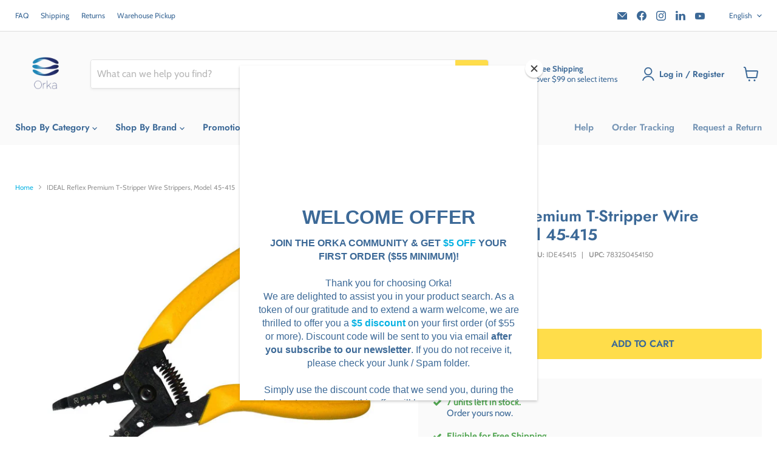

--- FILE ---
content_type: text/html; charset=utf-8
request_url: https://orka.ca/products/ideal-reflex-premium-t-stripper-wire-strippers-model-45-415
body_size: 88376
content:
<!doctype html>
<html class="no-js no-touch" lang="en">
  <head>
    <!-- anti-flicker snippet (recommended) -->
    <style>
      .async-hide { opacity: 0 !important}
    </style>
    <script>
      (function(a,s,y,n,c,h,i,d,e){s.className+=' '+y;h.start=1*new Date;
      h.end=i=function(){s.className=s.className.replace(RegExp(' ?'+y),'')};
      (a[n]=a[n]||[]).hide=h;setTimeout(function(){i();h.end=null},c);h.timeout=c;
      })(window,document.documentElement,'async-hide','dataLayer',4000,
      {'OPT-NCQ4Z26':true});
    </script>
    
<!-- Google Tag Manager -->
<script>(function(w,d,s,l,i){w[l]=w[l]||[];w[l].push({'gtm.start':
new Date().getTime(),event:'gtm.js'});var f=d.getElementsByTagName(s)[0],
j=d.createElement(s),dl=l!='dataLayer'?'&l='+l:'';j.async=true;j.src=
'https://www.googletagmanager.com/gtm.js?id='+i+dl;f.parentNode.insertBefore(j,f);
})(window,document,'script','dataLayer','GTM-NFFC8NHV');</script>
<!-- End Google Tag Manager -->
    
    <!-- Google Optimize -->
    <script async src="https://www.googleoptimize.com/optimize.js?id=OPT-NCQ4Z26"></script>
    <!-- End Google Optimize -->

    <!-- Added by AVADA Cookies Bar -->
    <script>
   window.AVADA_COOKIES_BAR = window.AVADA_COOKIES_BAR || {};
   window.AVADA_COOKIES_BAR.shopId = 'QFDbEYpYmjD9EjuRGuSE';
   window.AVADA_COOKIES_BAR.status = false;
   AVADA_COOKIES_BAR ={"theme":"light_theme","message":"This website uses cookies to make sure you get the best experience with us.","showPrivacyPolicy":true,"privacyLink":"/policies/privacy-policy","privacyLinkText":"Learn more","agreeButtonText":"Got it!","denyButtonText":"Decline","showOnCountry":"only","displayType":"float_card","desktopFloatCardPosition":"bottom_left","desktopPosition":"bottom","mobilePositions":"bottom","themeName":"Light theme","bgColor":"#FFFFFF","messageColor":"#2C332F","agreeBtnTextColor":"#F8F8F8","privacyLinkColor":"#000000","agreeBtnBgColor":"#3c6997","agreeBtnBorder":"#2C332F","iconColor":"#000000","textFont":"Poppins","denyTextColor":"#000000","showIcon":false,"advancedSetting":false,"customCss":"","textColor":"#000000","textAvada":"rgba(0, 0, 0, 0.8)","removeBranding":true,"specificRegions":{"gdpr":true,"pipeda":false,"lgpd":false,"ccpa":false,"appi":false},"customPrivacyLink":"","iconType":"default_icon","urlIcon":"","displayAfter":"5","optionPolicyLink":"select","fontStore":[{"value":"FontAwesome","label":"FontAwesome"},{"value":"Cabin","label":"Cabin"},{"label":"Futura","value":"Futura"},{"value":"JudgemeStar","label":"JudgemeStar"},{"label":"Font Awesome 5 Pro","value":"Font+Awesome+5+Pro"},{"label":"JudgemeIcons","value":"JudgemeIcons"},{"label":"Poppins","value":"Poppins"}],"shopId":"QFDbEYpYmjD9EjuRGuSE","id":"FDSRWZL2ml3UaAbbZWMy","boxShadow":"0px 3px 8px rgba(0, 0, 0, 0.2)","borderRadius":"32px","width":"563px","height":"80px","display":"flex","float":"","textAvadaMobile":"rgba(0, 0, 0, 0.8)","fontWeight":"500","btnColor":"#F8F8F8","textBtnColor":"#000000"}
 </script>
    <!-- /Added by AVADA Cookies Bar -->

    <script>
      window.Store = window.Store || {};
      window.Store.id = 8343289961;
    </script>
    <meta charset="utf-8">
    <meta http-equiv="x-ua-compatible" content="IE=edge">

    <link rel="preconnect" href="https://cdn.shopify.com">
    <link rel="preconnect" href="https://fonts.shopifycdn.com">
    <link rel="preconnect" href="https://v.shopify.com">
    <link rel="preconnect" href="https://cdn.shopifycloud.com">
    <link rel="stylesheet" href="https://cdnjs.cloudflare.com/ajax/libs/font-awesome/4.7.0/css/font-awesome.min.css">
    <meta name="facebook-domain-verification" content="nsozoiqgqjhfzej3yn5cr3c4fgnu3h">
    
    <title>IDEAL Reflex Premium T-Stripper Wire Strippers, Model 45-415 — Orka</title>

    
      <meta name="description" content="Description Invented and manufactured at Ideal&#39;s Sycamore, Illinois facility, the T®-Stripper Wire Stripper line is the leading brand name in the world. Designed for total comfort and wire stripping; the stripper features a Thumb-Valley™ thumb guide that offers comfort and focuses on kinetic energy for faster stripping">
    

    
  <link rel="shortcut icon" href="//orka.ca/cdn/shop/files/favicon-32x32_5abb21c0-b8f6-471d-bd80-d6987b772df1_32x32.png?v=1643306074" type="image/png">


    
      <link rel="canonical" href="https://orka.ca/products/ideal-reflex-premium-t-stripper-wire-strippers-model-45-415">
    

    <meta name="viewport" content="width=device-width">

    
    















<meta property="og:site_name" content="Orka">
<meta property="og:url" content="https://orka.ca/products/ideal-reflex-premium-t-stripper-wire-strippers-model-45-415">
<meta property="og:title" content="IDEAL Reflex Premium T-Stripper Wire Strippers, Model 45-415">
<meta property="og:type" content="website">
<meta property="og:description" content="Description Invented and manufactured at Ideal&#39;s Sycamore, Illinois facility, the T®-Stripper Wire Stripper line is the leading brand name in the world. Designed for total comfort and wire stripping; the stripper features a Thumb-Valley™ thumb guide that offers comfort and focuses on kinetic energy for faster stripping">




    
    
    

    
    
    <meta
      property="og:image"
      content="https://orka.ca/cdn/shop/products/ReflexPremium45-415_1200x933.jpg?v=1652205855"
    />
    <meta
      property="og:image:secure_url"
      content="https://orka.ca/cdn/shop/products/ReflexPremium45-415_1200x933.jpg?v=1652205855"
    />
    <meta property="og:image:width" content="1200" />
    <meta property="og:image:height" content="933" />
    
    
    <meta property="og:image:alt" content="IDEAL Reflex Premium T-Stripper Wire Strippers, Model 45-415 - Orka" />
  
















<meta name="twitter:title" content="IDEAL Reflex Premium T-Stripper Wire Strippers, Model 45-415">
<meta name="twitter:description" content="Description Invented and manufactured at Ideal&#39;s Sycamore, Illinois facility, the T®-Stripper Wire Stripper line is the leading brand name in the world. Designed for total comfort and wire stripping; the stripper features a Thumb-Valley™ thumb guide that offers comfort and focuses on kinetic energy for faster stripping">


    
    
    
      
      
      <meta name="twitter:card" content="summary_large_image">
    
    
    <meta
      property="twitter:image"
      content="https://orka.ca/cdn/shop/products/ReflexPremium45-415_1200x600_crop_center.jpg?v=1652205855"
    />
    <meta property="twitter:image:width" content="1200" />
    <meta property="twitter:image:height" content="600" />
    
    
    <meta property="twitter:image:alt" content="IDEAL Reflex Premium T-Stripper Wire Strippers, Model 45-415 - Orka" />
  



    <link rel="preload" href="//orka.ca/cdn/fonts/jost/jost_n6.ec1178db7a7515114a2d84e3dd680832b7af8b99.woff2" as="font" crossorigin="anonymous">
    <link rel="preload" as="style" href="//orka.ca/cdn/shop/t/222/assets/theme.css?v=85246992886597838301766157920">

    <!-- GTM Snippet to add GA4 -->
    <!-- Google Tag Manager -->
    <script>
      (function(w,d,s,l,i){w[l]=w[l]||[];w[l].push({'gtm.start':
      new Date().getTime(),event:'gtm.js'});var f=d.getElementsByTagName(s)[0],
      j=d.createElement(s),dl=l!='dataLayer'?'&l='+l:'';j.async=true;j.src=
      'https://www.googletagmanager.com/gtm.js?id='+i+dl;f.parentNode.insertBefore(j,f);
      })(window,document,'script','dataLayer','GTM-W3JB5PJ');
    </script>
    <!-- End Google Tag Manager -->

    <!-- Global site tag (gtag.js) - Google Ads: 753930392 -->
    <script async src="https://www.googletagmanager.com/gtag/js?id=AW-753930392"></script>
    <script>
      window.dataLayer = window.dataLayer || [];
      function gtag(){dataLayer.push(arguments);}
      gtag('js', new Date());

      gtag('config', 'AW-753930392');
      gtag('config','G-PPZDWR7XGG');
    </script>

    <!-- Global site tag for Microsoft Bing Ads (UET Tag) -->
    <script>
      (function(w,d,t,r,u){var f,n,i;w[u]=w[u]||[],f=function(){var o={ti:"138001588", tm:"shpfy_ui"};o.q=w[u],w[u]=new UET(o),w[u].push("pageLoad")},n=d.createElement(t),n.src=r,n.async=1,n.onload=n.onreadystatechange=function(){var s=this.readyState;s&&s!=="loaded"&&s!=="complete"||(f(),n.onload=n.onreadystatechange=null)},i=d.getElementsByTagName(t)[0],i.parentNode.insertBefore(n,i)})(window,document,"script","//bat.bing.com/bat.js","uetq");
    </script>

    <script>window.performance && window.performance.mark && window.performance.mark('shopify.content_for_header.start');</script><meta name="google-site-verification" content="fGnGst6ZFcnynuWjrNe_Bm0TteFRhSKA1_Y6Wg0iZwY">
<meta name="google-site-verification" content="anNLqiErnR73YAePoPjmt5gGl8q5vIh9LdFMjrK6CAc">
<meta id="shopify-digital-wallet" name="shopify-digital-wallet" content="/8343289961/digital_wallets/dialog">
<meta name="shopify-checkout-api-token" content="26e12520d9a82f0a65e7714a70902be8">
<meta id="in-context-paypal-metadata" data-shop-id="8343289961" data-venmo-supported="false" data-environment="production" data-locale="en_US" data-paypal-v4="true" data-currency="CAD">
<link rel="alternate" hreflang="x-default" href="https://orka.ca/products/ideal-reflex-premium-t-stripper-wire-strippers-model-45-415">
<link rel="alternate" hreflang="en-CA" href="https://orka.ca/products/ideal-reflex-premium-t-stripper-wire-strippers-model-45-415">
<link rel="alternate" hreflang="fr-CA" href="https://orka.ca/fr/products/ideal-reflex-premium-t-stripper-wire-strippers-model-45-415">
<link rel="alternate" type="application/json+oembed" href="https://orka.ca/products/ideal-reflex-premium-t-stripper-wire-strippers-model-45-415.oembed">
<script async="async" src="/checkouts/internal/preloads.js?locale=en-CA"></script>
<script id="shopify-features" type="application/json">{"accessToken":"26e12520d9a82f0a65e7714a70902be8","betas":["rich-media-storefront-analytics"],"domain":"orka.ca","predictiveSearch":true,"shopId":8343289961,"locale":"en"}</script>
<script>var Shopify = Shopify || {};
Shopify.shop = "orka-ca.myshopify.com";
Shopify.locale = "en";
Shopify.currency = {"active":"CAD","rate":"1.0"};
Shopify.country = "CA";
Shopify.theme = {"name":"[THAILS] Christmas Theme (20260106- 5% clearance)","id":184088723828,"schema_name":"Empire","schema_version":"8.0.0","theme_store_id":null,"role":"main"};
Shopify.theme.handle = "null";
Shopify.theme.style = {"id":null,"handle":null};
Shopify.cdnHost = "orka.ca/cdn";
Shopify.routes = Shopify.routes || {};
Shopify.routes.root = "/";</script>
<script type="module">!function(o){(o.Shopify=o.Shopify||{}).modules=!0}(window);</script>
<script>!function(o){function n(){var o=[];function n(){o.push(Array.prototype.slice.apply(arguments))}return n.q=o,n}var t=o.Shopify=o.Shopify||{};t.loadFeatures=n(),t.autoloadFeatures=n()}(window);</script>
<script id="shop-js-analytics" type="application/json">{"pageType":"product"}</script>
<script defer="defer" async type="module" src="//orka.ca/cdn/shopifycloud/shop-js/modules/v2/client.init-shop-cart-sync_BN7fPSNr.en.esm.js"></script>
<script defer="defer" async type="module" src="//orka.ca/cdn/shopifycloud/shop-js/modules/v2/chunk.common_Cbph3Kss.esm.js"></script>
<script defer="defer" async type="module" src="//orka.ca/cdn/shopifycloud/shop-js/modules/v2/chunk.modal_DKumMAJ1.esm.js"></script>
<script type="module">
  await import("//orka.ca/cdn/shopifycloud/shop-js/modules/v2/client.init-shop-cart-sync_BN7fPSNr.en.esm.js");
await import("//orka.ca/cdn/shopifycloud/shop-js/modules/v2/chunk.common_Cbph3Kss.esm.js");
await import("//orka.ca/cdn/shopifycloud/shop-js/modules/v2/chunk.modal_DKumMAJ1.esm.js");

  window.Shopify.SignInWithShop?.initShopCartSync?.({"fedCMEnabled":true,"windoidEnabled":true});

</script>
<script>(function() {
  var isLoaded = false;
  function asyncLoad() {
    if (isLoaded) return;
    isLoaded = true;
    var urls = ["\/\/code.tidio.co\/qmtdyuljwt1nz67162tt1edvnvwtyqwm.js?shop=orka-ca.myshopify.com","https:\/\/tabs.stationmade.com\/registered-scripts\/tabs-by-station.js?shop=orka-ca.myshopify.com","https:\/\/js.smile.io\/v1\/smile-shopify.js?shop=orka-ca.myshopify.com","https:\/\/ecommplugins-scripts.trustpilot.com\/v2.1\/js\/header.min.js?settings=eyJrZXkiOiJpNWs4UUNDR2E5T1haNWtDIiwicyI6Im5vbmUifQ==\u0026v=2.5\u0026shop=orka-ca.myshopify.com","https:\/\/ecommplugins-trustboxsettings.trustpilot.com\/orka-ca.myshopify.com.js?settings=1650396946666\u0026shop=orka-ca.myshopify.com","https:\/\/static.returngo.ai\/master.returngo.ai\/returngo.min.js?shop=orka-ca.myshopify.com","https:\/\/chimpstatic.com\/mcjs-connected\/js\/users\/58e765fb777b2acf45d2d6d51\/0a7c807fa07054171717f39f4.js?shop=orka-ca.myshopify.com","https:\/\/cdn.weglot.com\/weglot_script_tag.js?shop=orka-ca.myshopify.com","\/\/backinstock.useamp.com\/widget\/31912_1767155848.js?category=bis\u0026v=6\u0026shop=orka-ca.myshopify.com"];
    for (var i = 0; i < urls.length; i++) {
      var s = document.createElement('script');
      s.type = 'text/javascript';
      s.async = true;
      s.src = urls[i];
      var x = document.getElementsByTagName('script')[0];
      x.parentNode.insertBefore(s, x);
    }
  };
  if(window.attachEvent) {
    window.attachEvent('onload', asyncLoad);
  } else {
    window.addEventListener('load', asyncLoad, false);
  }
})();</script>
<script id="__st">var __st={"a":8343289961,"offset":-18000,"reqid":"71854ae2-9dc3-487b-b71c-31e2a4b2e110-1769903851","pageurl":"orka.ca\/products\/ideal-reflex-premium-t-stripper-wire-strippers-model-45-415","u":"72c0ebd87e7c","p":"product","rtyp":"product","rid":6623760875625};</script>
<script>window.ShopifyPaypalV4VisibilityTracking = true;</script>
<script id="captcha-bootstrap">!function(){'use strict';const t='contact',e='account',n='new_comment',o=[[t,t],['blogs',n],['comments',n],[t,'customer']],c=[[e,'customer_login'],[e,'guest_login'],[e,'recover_customer_password'],[e,'create_customer']],r=t=>t.map((([t,e])=>`form[action*='/${t}']:not([data-nocaptcha='true']) input[name='form_type'][value='${e}']`)).join(','),a=t=>()=>t?[...document.querySelectorAll(t)].map((t=>t.form)):[];function s(){const t=[...o],e=r(t);return a(e)}const i='password',u='form_key',d=['recaptcha-v3-token','g-recaptcha-response','h-captcha-response',i],f=()=>{try{return window.sessionStorage}catch{return}},m='__shopify_v',_=t=>t.elements[u];function p(t,e,n=!1){try{const o=window.sessionStorage,c=JSON.parse(o.getItem(e)),{data:r}=function(t){const{data:e,action:n}=t;return t[m]||n?{data:e,action:n}:{data:t,action:n}}(c);for(const[e,n]of Object.entries(r))t.elements[e]&&(t.elements[e].value=n);n&&o.removeItem(e)}catch(o){console.error('form repopulation failed',{error:o})}}const l='form_type',E='cptcha';function T(t){t.dataset[E]=!0}const w=window,h=w.document,L='Shopify',v='ce_forms',y='captcha';let A=!1;((t,e)=>{const n=(g='f06e6c50-85a8-45c8-87d0-21a2b65856fe',I='https://cdn.shopify.com/shopifycloud/storefront-forms-hcaptcha/ce_storefront_forms_captcha_hcaptcha.v1.5.2.iife.js',D={infoText:'Protected by hCaptcha',privacyText:'Privacy',termsText:'Terms'},(t,e,n)=>{const o=w[L][v],c=o.bindForm;if(c)return c(t,g,e,D).then(n);var r;o.q.push([[t,g,e,D],n]),r=I,A||(h.body.append(Object.assign(h.createElement('script'),{id:'captcha-provider',async:!0,src:r})),A=!0)});var g,I,D;w[L]=w[L]||{},w[L][v]=w[L][v]||{},w[L][v].q=[],w[L][y]=w[L][y]||{},w[L][y].protect=function(t,e){n(t,void 0,e),T(t)},Object.freeze(w[L][y]),function(t,e,n,w,h,L){const[v,y,A,g]=function(t,e,n){const i=e?o:[],u=t?c:[],d=[...i,...u],f=r(d),m=r(i),_=r(d.filter((([t,e])=>n.includes(e))));return[a(f),a(m),a(_),s()]}(w,h,L),I=t=>{const e=t.target;return e instanceof HTMLFormElement?e:e&&e.form},D=t=>v().includes(t);t.addEventListener('submit',(t=>{const e=I(t);if(!e)return;const n=D(e)&&!e.dataset.hcaptchaBound&&!e.dataset.recaptchaBound,o=_(e),c=g().includes(e)&&(!o||!o.value);(n||c)&&t.preventDefault(),c&&!n&&(function(t){try{if(!f())return;!function(t){const e=f();if(!e)return;const n=_(t);if(!n)return;const o=n.value;o&&e.removeItem(o)}(t);const e=Array.from(Array(32),(()=>Math.random().toString(36)[2])).join('');!function(t,e){_(t)||t.append(Object.assign(document.createElement('input'),{type:'hidden',name:u})),t.elements[u].value=e}(t,e),function(t,e){const n=f();if(!n)return;const o=[...t.querySelectorAll(`input[type='${i}']`)].map((({name:t})=>t)),c=[...d,...o],r={};for(const[a,s]of new FormData(t).entries())c.includes(a)||(r[a]=s);n.setItem(e,JSON.stringify({[m]:1,action:t.action,data:r}))}(t,e)}catch(e){console.error('failed to persist form',e)}}(e),e.submit())}));const S=(t,e)=>{t&&!t.dataset[E]&&(n(t,e.some((e=>e===t))),T(t))};for(const o of['focusin','change'])t.addEventListener(o,(t=>{const e=I(t);D(e)&&S(e,y())}));const B=e.get('form_key'),M=e.get(l),P=B&&M;t.addEventListener('DOMContentLoaded',(()=>{const t=y();if(P)for(const e of t)e.elements[l].value===M&&p(e,B);[...new Set([...A(),...v().filter((t=>'true'===t.dataset.shopifyCaptcha))])].forEach((e=>S(e,t)))}))}(h,new URLSearchParams(w.location.search),n,t,e,['guest_login'])})(!0,!0)}();</script>
<script integrity="sha256-4kQ18oKyAcykRKYeNunJcIwy7WH5gtpwJnB7kiuLZ1E=" data-source-attribution="shopify.loadfeatures" defer="defer" src="//orka.ca/cdn/shopifycloud/storefront/assets/storefront/load_feature-a0a9edcb.js" crossorigin="anonymous"></script>
<script data-source-attribution="shopify.dynamic_checkout.dynamic.init">var Shopify=Shopify||{};Shopify.PaymentButton=Shopify.PaymentButton||{isStorefrontPortableWallets:!0,init:function(){window.Shopify.PaymentButton.init=function(){};var t=document.createElement("script");t.src="https://orka.ca/cdn/shopifycloud/portable-wallets/latest/portable-wallets.en.js",t.type="module",document.head.appendChild(t)}};
</script>
<script data-source-attribution="shopify.dynamic_checkout.buyer_consent">
  function portableWalletsHideBuyerConsent(e){var t=document.getElementById("shopify-buyer-consent"),n=document.getElementById("shopify-subscription-policy-button");t&&n&&(t.classList.add("hidden"),t.setAttribute("aria-hidden","true"),n.removeEventListener("click",e))}function portableWalletsShowBuyerConsent(e){var t=document.getElementById("shopify-buyer-consent"),n=document.getElementById("shopify-subscription-policy-button");t&&n&&(t.classList.remove("hidden"),t.removeAttribute("aria-hidden"),n.addEventListener("click",e))}window.Shopify?.PaymentButton&&(window.Shopify.PaymentButton.hideBuyerConsent=portableWalletsHideBuyerConsent,window.Shopify.PaymentButton.showBuyerConsent=portableWalletsShowBuyerConsent);
</script>
<script data-source-attribution="shopify.dynamic_checkout.cart.bootstrap">document.addEventListener("DOMContentLoaded",(function(){function t(){return document.querySelector("shopify-accelerated-checkout-cart, shopify-accelerated-checkout")}if(t())Shopify.PaymentButton.init();else{new MutationObserver((function(e,n){t()&&(Shopify.PaymentButton.init(),n.disconnect())})).observe(document.body,{childList:!0,subtree:!0})}}));
</script>
<link id="shopify-accelerated-checkout-styles" rel="stylesheet" media="screen" href="https://orka.ca/cdn/shopifycloud/portable-wallets/latest/accelerated-checkout-backwards-compat.css" crossorigin="anonymous">
<style id="shopify-accelerated-checkout-cart">
        #shopify-buyer-consent {
  margin-top: 1em;
  display: inline-block;
  width: 100%;
}

#shopify-buyer-consent.hidden {
  display: none;
}

#shopify-subscription-policy-button {
  background: none;
  border: none;
  padding: 0;
  text-decoration: underline;
  font-size: inherit;
  cursor: pointer;
}

#shopify-subscription-policy-button::before {
  box-shadow: none;
}

      </style>

<script>window.performance && window.performance.mark && window.performance.mark('shopify.content_for_header.end');</script>

    <link href="//orka.ca/cdn/shop/t/222/assets/theme.css?v=85246992886597838301766157920" rel="stylesheet" type="text/css" media="all" />

    
    <script>
      window.Theme = window.Theme || {};
      window.Theme.version = '8.0.0';
      window.Theme.name = 'Empire';
      window.Theme.routes = {
        "root_url": "/",
        "account_url": "/account",
        "account_login_url": "/account/login",
        "account_logout_url": "/account/logout",
        "account_register_url": "/account/register",
        "account_addresses_url": "/account/addresses",
        "collections_url": "/collections",
        "all_products_collection_url": "/collections/all",
        "search_url": "/search",
        "cart_url": "/cart",
        "cart_add_url": "/cart/add",
        "cart_change_url": "/cart/change",
        "cart_clear_url": "/cart/clear",
        "product_recommendations_url": "/recommendations/products",
      };
    </script>
    

    <!-- begin-boost-pfs-filter-css -->
    <link rel="preload stylesheet" href="//orka.ca/cdn/shop/t/222/assets/boost-pfs-instant-search.css?v=146474835330714392691766157919" as="style"><link href="//orka.ca/cdn/shop/t/222/assets/boost-pfs-custom.css?v=91137166680456916061766157919" rel="stylesheet" type="text/css" media="all" />
<style data-id="boost-pfs-style">
    .boost-pfs-filter-option-title-text {color: rgba(60,105,151,1);font-size: 16px;font-weight: 600;text-transform: uppercase;font-family: Futura,sans-serif;;}

   .boost-pfs-filter-tree-v .boost-pfs-filter-option-title-text:before {border-top-color: rgba(60,105,151,1);}
    .boost-pfs-filter-tree-v .boost-pfs-filter-option.boost-pfs-filter-option-collapsed .boost-pfs-filter-option-title-text:before {border-bottom-color: rgba(60,105,151,1);}
    .boost-pfs-filter-tree-h .boost-pfs-filter-option-title-heading:before {border-right-color: rgba(60,105,151,1);
        border-bottom-color: rgba(60,105,151,1);}

    .boost-pfs-filter-refine-by .boost-pfs-filter-option-title h3 {color: rgba(60,105,151,1);}

    .boost-pfs-filter-option-content .boost-pfs-filter-option-item-list .boost-pfs-filter-option-item button,
    .boost-pfs-filter-option-content .boost-pfs-filter-option-item-list .boost-pfs-filter-option-item .boost-pfs-filter-button,
    .boost-pfs-filter-option-range-amount input,
    .boost-pfs-filter-tree-v .boost-pfs-filter-refine-by .boost-pfs-filter-refine-by-items .refine-by-item,
    .boost-pfs-filter-refine-by-wrapper-v .boost-pfs-filter-refine-by .boost-pfs-filter-refine-by-items .refine-by-item,
    .boost-pfs-filter-refine-by .boost-pfs-filter-option-title,
    .boost-pfs-filter-refine-by .boost-pfs-filter-refine-by-items .refine-by-item>a,
    .boost-pfs-filter-refine-by>span,
    .boost-pfs-filter-clear,
    .boost-pfs-filter-clear-all{color: rgba(60,105,151,1);font-size: 14px;font-family: Cabin,sans-serif;;}
    .boost-pfs-filter-tree-h .boost-pfs-filter-pc .boost-pfs-filter-refine-by-items .refine-by-item .boost-pfs-filter-clear .refine-by-type,
    .boost-pfs-filter-refine-by-wrapper-h .boost-pfs-filter-pc .boost-pfs-filter-refine-by-items .refine-by-item .boost-pfs-filter-clear .refine-by-type {color: rgba(60,105,151,1);}

    .boost-pfs-filter-option-multi-level-collections .boost-pfs-filter-option-multi-level-list .boost-pfs-filter-option-item .boost-pfs-filter-button-arrow .boost-pfs-arrow:before,
    .boost-pfs-filter-option-multi-level-tag .boost-pfs-filter-option-multi-level-list .boost-pfs-filter-option-item .boost-pfs-filter-button-arrow .boost-pfs-arrow:before {border-right: 1px solid rgba(60,105,151,1);
        border-bottom: 1px solid rgba(60,105,151,1);}

    .boost-pfs-filter-refine-by-wrapper-v .boost-pfs-filter-refine-by .boost-pfs-filter-refine-by-items .refine-by-item .boost-pfs-filter-clear:after,
    .boost-pfs-filter-refine-by-wrapper-v .boost-pfs-filter-refine-by .boost-pfs-filter-refine-by-items .refine-by-item .boost-pfs-filter-clear:before,
    .boost-pfs-filter-tree-v .boost-pfs-filter-refine-by .boost-pfs-filter-refine-by-items .refine-by-item .boost-pfs-filter-clear:after,
    .boost-pfs-filter-tree-v .boost-pfs-filter-refine-by .boost-pfs-filter-refine-by-items .refine-by-item .boost-pfs-filter-clear:before,
    .boost-pfs-filter-refine-by-wrapper-h .boost-pfs-filter-pc .boost-pfs-filter-refine-by-items .refine-by-item .boost-pfs-filter-clear:after,
    .boost-pfs-filter-refine-by-wrapper-h .boost-pfs-filter-pc .boost-pfs-filter-refine-by-items .refine-by-item .boost-pfs-filter-clear:before,
    .boost-pfs-filter-tree-h .boost-pfs-filter-pc .boost-pfs-filter-refine-by-items .refine-by-item .boost-pfs-filter-clear:after,
    .boost-pfs-filter-tree-h .boost-pfs-filter-pc .boost-pfs-filter-refine-by-items .refine-by-item .boost-pfs-filter-clear:before {border-top-color: rgba(60,105,151,1);}
    .boost-pfs-filter-option-range-slider .noUi-value-horizontal {color: rgba(60,105,151,1);}

    .boost-pfs-filter-tree-mobile-button button,
    .boost-pfs-filter-top-sorting-mobile button {color: rgba(60,105,151,1) !important;font-weight: 600 !important;text-transform: none !important;font-family: Futura,sans-serif; !important;background: rgba(255,221,74,1) !important;}
    .boost-pfs-filter-top-sorting-mobile button>span:after {color: rgba(60,105,151,1) !important;}
  </style>

    <!-- end-boost-pfs-filter-css -->

    

    <!-- SlideRule Script Start -->
    <script name="sliderule-tracking" data-ot-ignore>
(function(){
	slideruleData = {
    "version":"v0.0.1",
    "referralExclusion":"/(paypal|visa|MasterCard|clicksafe|arcot\.com|geschuetzteinkaufen|checkout\.shopify\.com|checkout\.rechargeapps\.com|portal\.afterpay\.com|payfort)/",
    "googleSignals":true,
    "anonymizeIp":true,
    "productClicks":true,
    "persistentUserId":true,
    "hideBranding":false,
    "ecommerce":{"currencyCode":"CAD",
    "impressions":[]},
    "pageType":"product",
	"destinations":{"google_analytics_4":{"measurementIds":["G-PPZDWR7XGG"]}},
    "cookieUpdate":true
	}

	
		slideruleData.themeMode = "live"
	

	


	
	})();
</script>
<script async type="text/javascript" src=https://files.slideruletools.com/eluredils-g.js></script>
    <!-- SlideRule Script End -->

    
    <script type="text/javascript">
      (function(c,l,a,r,i,t,y){
          c[a]=c[a]||function(){(c[a].q=c[a].q||[]).push(arguments)};
          t=l.createElement(r);t.async=1;t.src="https://www.clarity.ms/tag/"+i;
          y=l.getElementsByTagName(r)[0];y.parentNode.insertBefore(t,y);
      })(window, document, "clarity", "script", "lc12mk9bvl");
    </script>
  




<!-- BEGIN app block: shopify://apps/judge-me-reviews/blocks/judgeme_core/61ccd3b1-a9f2-4160-9fe9-4fec8413e5d8 --><!-- Start of Judge.me Core -->






<link rel="dns-prefetch" href="https://cdnwidget.judge.me">
<link rel="dns-prefetch" href="https://cdn.judge.me">
<link rel="dns-prefetch" href="https://cdn1.judge.me">
<link rel="dns-prefetch" href="https://api.judge.me">

<script data-cfasync='false' class='jdgm-settings-script'>window.jdgmSettings={"pagination":5,"disable_web_reviews":true,"badge_no_review_text":"No Reviews","badge_n_reviews_text":"{{ n }} Review/Reviews","badge_star_color":"#ffdd4a","hide_badge_preview_if_no_reviews":true,"badge_hide_text":false,"enforce_center_preview_badge":false,"widget_title":"Customer Reviews","widget_open_form_text":"Write a review","widget_close_form_text":"Cancel review","widget_refresh_page_text":"Refresh page","widget_summary_text":"Based on {{ number_of_reviews }} reviews","widget_no_review_text":"Be the first to write a review","widget_name_field_text":"Your Name","widget_verified_name_field_text":"Verified Name (public)","widget_name_placeholder_text":"Enter your name","widget_required_field_error_text":"This field is required.","widget_email_field_text":"Your Email","widget_verified_email_field_text":"Verified Email (private, can not be edited)","widget_email_placeholder_text":"Enter your email (private - no one else will see it)","widget_email_field_error_text":"Please enter a valid email address.","widget_rating_field_text":"Your Rating","widget_review_title_field_text":"Your Review Title","widget_review_title_placeholder_text":"Give your review a title","widget_review_body_field_text":"Your Review","widget_review_body_placeholder_text":"Write your review here...","widget_pictures_field_text":"Picture/Video (optional - click to upload)","widget_submit_review_text":"Submit Your Review","widget_submit_verified_review_text":"Submit Your Verified Review","widget_submit_success_msg_with_auto_publish":"Thank you! Please refresh the page in a few moments to see your review. You can remove or edit your review by logging into \u003ca href='https://judge.me/login' target='_blank' rel='nofollow noopener'\u003eJudge.me\u003c/a\u003e","widget_submit_success_msg_no_auto_publish":"Thank you! Your review will be published as soon as it is approved by the shop admin. You can remove or edit your review by logging into \u003ca href='https://judge.me/login' target='_blank' rel='nofollow noopener'\u003eJudge.me\u003c/a\u003e","widget_show_default_reviews_out_of_total_text":"Showing {{ n_reviews_shown }} out of {{ n_reviews }} reviews.","widget_show_all_link_text":"Show all","widget_show_less_link_text":"Show less","widget_author_said_text":"{{ reviewer_name }} said:","widget_days_text":"{{ n }} days ago","widget_weeks_text":"{{ n }} week/weeks ago","widget_months_text":"{{ n }} month/months ago","widget_years_text":"{{ n }} year/years ago","widget_yesterday_text":"Yesterday","widget_today_text":"Today","widget_replied_text":"Orka replied:","widget_read_more_text":"Read more \u003e","widget_reviewer_name_as_initial":"last_initial","widget_rating_filter_color":"#3c6997","widget_rating_filter_see_all_text":"See all reviews","widget_sorting_most_recent_text":"Most Recent","widget_sorting_highest_rating_text":"Highest Rating","widget_sorting_lowest_rating_text":"Lowest Rating","widget_sorting_with_pictures_text":"Only Pictures","widget_sorting_most_helpful_text":"Most Helpful","widget_open_question_form_text":"Ask a question","widget_reviews_subtab_text":"Reviews","widget_questions_subtab_text":"Questions","widget_question_label_text":"Question","widget_answer_label_text":"Answer","widget_question_placeholder_text":"Write your question here","widget_submit_question_text":"Submit Your Question","widget_question_submit_success_text":"Thank you for your question! We will notify you once it gets answered.","widget_star_color":"#ffdd4a","verified_badge_text":"Verified Buyer","verified_badge_bg_color":"","verified_badge_text_color":"","verified_badge_placement":"left-of-reviewer-name","widget_review_max_height":3,"widget_hide_border":true,"widget_social_share":false,"widget_thumb":true,"widget_review_location_show":true,"widget_location_format":"city_state_code_only","all_reviews_include_out_of_store_products":true,"all_reviews_out_of_store_text":"(out of store)","all_reviews_pagination":100,"all_reviews_product_name_prefix_text":"about","enable_review_pictures":true,"enable_question_anwser":true,"widget_theme":"carousel","review_date_format":"dd/mm/yyyy","default_sort_method":"most-recent","widget_product_reviews_subtab_text":"Product Reviews","widget_shop_reviews_subtab_text":"Shop Reviews","widget_other_products_reviews_text":"Reviews for other products","widget_store_reviews_subtab_text":"Store reviews","widget_no_store_reviews_text":"This store hasn't received any reviews yet","widget_web_restriction_product_reviews_text":"This product hasn't received any reviews yet","widget_no_items_text":"No items found","widget_show_more_text":"Show more","widget_write_a_store_review_text":"Write a Store Review","widget_other_languages_heading":"Reviews in Other Languages","widget_translate_review_text":"Translate review to {{ language }}","widget_translating_review_text":"Translating...","widget_show_original_translation_text":"Show original ({{ language }})","widget_translate_review_failed_text":"Review couldn't be translated.","widget_translate_review_retry_text":"Retry","widget_translate_review_try_again_later_text":"Try again later","show_product_url_for_grouped_product":false,"widget_sorting_pictures_first_text":"Pictures First","show_pictures_on_all_rev_page_mobile":true,"show_pictures_on_all_rev_page_desktop":true,"floating_tab_hide_mobile_install_preference":false,"floating_tab_button_name":"★ Reviews","floating_tab_title":"Let customers speak for us","floating_tab_button_color":"","floating_tab_button_background_color":"","floating_tab_url":"","floating_tab_url_enabled":true,"floating_tab_tab_style":"text","all_reviews_text_badge_text":"Customers rate us {{ shop.metafields.judgeme.all_reviews_rating | round: 1 }}/5 based on {{ shop.metafields.judgeme.all_reviews_count }} reviews.","all_reviews_text_badge_text_branded_style":"{{ shop.metafields.judgeme.all_reviews_rating | round: 1 }} out of 5 stars based on {{ shop.metafields.judgeme.all_reviews_count }} reviews","is_all_reviews_text_badge_a_link":false,"show_stars_for_all_reviews_text_badge":false,"all_reviews_text_badge_url":"","all_reviews_text_style":"text","all_reviews_text_color_style":"judgeme_brand_color","all_reviews_text_color":"#108474","all_reviews_text_show_jm_brand":true,"featured_carousel_show_header":false,"featured_carousel_title":"What Our Customers Say","testimonials_carousel_title":"Customers are saying","videos_carousel_title":"Real customer stories","cards_carousel_title":"Customers are saying","featured_carousel_count_text":"from {{ n }} reviews","featured_carousel_add_link_to_all_reviews_page":false,"featured_carousel_url":"","featured_carousel_show_images":true,"featured_carousel_autoslide_interval":10,"featured_carousel_arrows_on_the_sides":true,"featured_carousel_height":250,"featured_carousel_width":100,"featured_carousel_image_size":0,"featured_carousel_image_height":250,"featured_carousel_arrow_color":"#ffdd4a","verified_count_badge_style":"vintage","verified_count_badge_orientation":"horizontal","verified_count_badge_color_style":"judgeme_brand_color","verified_count_badge_color":"#108474","is_verified_count_badge_a_link":false,"verified_count_badge_url":"","verified_count_badge_show_jm_brand":true,"widget_rating_preset_default":5,"widget_first_sub_tab":"product-reviews","widget_show_histogram":true,"widget_histogram_use_custom_color":true,"widget_pagination_use_custom_color":true,"widget_star_use_custom_color":true,"widget_verified_badge_use_custom_color":false,"widget_write_review_use_custom_color":false,"picture_reminder_submit_button":"Upload Pictures","enable_review_videos":false,"mute_video_by_default":false,"widget_sorting_videos_first_text":"Videos First","widget_review_pending_text":"Pending","featured_carousel_items_for_large_screen":4,"social_share_options_order":"Facebook,Twitter","remove_microdata_snippet":true,"disable_json_ld":false,"enable_json_ld_products":false,"preview_badge_show_question_text":false,"preview_badge_no_question_text":"No questions","preview_badge_n_question_text":"{{ number_of_questions }} question/questions","qa_badge_show_icon":false,"qa_badge_icon_color":"#3c6997","qa_badge_position":"below","remove_judgeme_branding":true,"widget_add_search_bar":false,"widget_search_bar_placeholder":"Search","widget_sorting_verified_only_text":"Verified only","featured_carousel_theme":"aligned","featured_carousel_show_rating":true,"featured_carousel_show_title":true,"featured_carousel_show_body":true,"featured_carousel_show_date":false,"featured_carousel_show_reviewer":true,"featured_carousel_show_product":false,"featured_carousel_header_background_color":"#3c6997","featured_carousel_header_text_color":"#ffdd4a","featured_carousel_name_product_separator":"reviewed","featured_carousel_full_star_background":"#08b2e3","featured_carousel_empty_star_background":"#fafafa","featured_carousel_vertical_theme_background":"#f9fafb","featured_carousel_verified_badge_enable":false,"featured_carousel_verified_badge_color":"#108474","featured_carousel_border_style":"round","featured_carousel_review_line_length_limit":3,"featured_carousel_more_reviews_button_text":"Read more reviews","featured_carousel_view_product_button_text":"View product","all_reviews_page_load_reviews_on":"scroll","all_reviews_page_load_more_text":"Load More Reviews","disable_fb_tab_reviews":false,"enable_ajax_cdn_cache":false,"widget_public_name_text":"displayed publicly like","default_reviewer_name":"John Smith","default_reviewer_name_has_non_latin":true,"widget_reviewer_anonymous":"Anonymous","medals_widget_title":"At Orka, we care about being authentic, that’s why we publish all reviews that our products receive, good and bad. Click on our badges to find out more 😊 ","medals_widget_background_color":"#ffffff","medals_widget_position":"footer_all_pages","medals_widget_border_color":"#ffffff","medals_widget_verified_text_position":"left","medals_widget_use_monochromatic_version":true,"medals_widget_elements_color":"#3c6997","show_reviewer_avatar":true,"widget_invalid_yt_video_url_error_text":"Not a YouTube video URL","widget_max_length_field_error_text":"Please enter no more than {0} characters.","widget_show_country_flag":false,"widget_show_collected_via_shop_app":true,"widget_verified_by_shop_badge_style":"light","widget_verified_by_shop_text":"Verified by Shop","widget_show_photo_gallery":false,"widget_load_with_code_splitting":true,"widget_ugc_install_preference":false,"widget_ugc_title":"Made by us, Shared by you","widget_ugc_subtitle":"Tag us to see your picture featured in our page","widget_ugc_arrows_color":"#ffffff","widget_ugc_primary_button_text":"Buy Now","widget_ugc_primary_button_background_color":"#108474","widget_ugc_primary_button_text_color":"#ffffff","widget_ugc_primary_button_border_width":"0","widget_ugc_primary_button_border_style":"none","widget_ugc_primary_button_border_color":"#108474","widget_ugc_primary_button_border_radius":"25","widget_ugc_secondary_button_text":"Load More","widget_ugc_secondary_button_background_color":"#ffffff","widget_ugc_secondary_button_text_color":"#108474","widget_ugc_secondary_button_border_width":"2","widget_ugc_secondary_button_border_style":"solid","widget_ugc_secondary_button_border_color":"#108474","widget_ugc_secondary_button_border_radius":"25","widget_ugc_reviews_button_text":"View Reviews","widget_ugc_reviews_button_background_color":"#ffffff","widget_ugc_reviews_button_text_color":"#108474","widget_ugc_reviews_button_border_width":"2","widget_ugc_reviews_button_border_style":"solid","widget_ugc_reviews_button_border_color":"#108474","widget_ugc_reviews_button_border_radius":"25","widget_ugc_reviews_button_link_to":"judgeme-reviews-page","widget_ugc_show_post_date":true,"widget_ugc_max_width":"800","widget_rating_metafield_value_type":true,"widget_primary_color":"#3c6997","widget_enable_secondary_color":false,"widget_secondary_color":"#edf5f5","widget_summary_average_rating_text":"({{ average_rating }} / 5)","widget_media_grid_title":"Customer photos \u0026 videos","widget_media_grid_see_more_text":"See more","widget_round_style":false,"widget_show_product_medals":false,"widget_verified_by_judgeme_text":"Verified by Judge.me","widget_show_store_medals":true,"widget_verified_by_judgeme_text_in_store_medals":"Verified by Judge.me","widget_media_field_exceed_quantity_message":"Sorry, we can only accept {{ max_media }} for one review.","widget_media_field_exceed_limit_message":"{{ file_name }} is too large, please select a {{ media_type }} less than {{ size_limit }}MB.","widget_review_submitted_text":"Review Submitted!","widget_question_submitted_text":"Question Submitted!","widget_close_form_text_question":"Cancel","widget_write_your_answer_here_text":"Write your answer here","widget_enabled_branded_link":true,"widget_show_collected_by_judgeme":false,"widget_reviewer_name_color":"","widget_write_review_text_color":"","widget_write_review_bg_color":"","widget_collected_by_judgeme_text":"collected by Judge.me","widget_pagination_type":"standard","widget_load_more_text":"Load More","widget_load_more_color":"#3c6997","widget_full_review_text":"Full Review","widget_read_more_reviews_text":"Read More Reviews","widget_read_questions_text":"Read Questions","widget_questions_and_answers_text":"Questions \u0026 Answers","widget_verified_by_text":"Verified by","widget_verified_text":"Verified","widget_number_of_reviews_text":"{{ number_of_reviews }} reviews","widget_back_button_text":"Back","widget_next_button_text":"Next","widget_custom_forms_filter_button":"Filters","custom_forms_style":"vertical","widget_show_review_information":false,"how_reviews_are_collected":"How reviews are collected?","widget_show_review_keywords":false,"widget_gdpr_statement":"How we use your data: We'll only contact you about the review you left, and only if necessary. By submitting your review, you agree to Judge.me's \u003ca href='https://judge.me/terms' target='_blank' rel='nofollow noopener'\u003eterms\u003c/a\u003e, \u003ca href='https://judge.me/privacy' target='_blank' rel='nofollow noopener'\u003eprivacy\u003c/a\u003e and \u003ca href='https://judge.me/content-policy' target='_blank' rel='nofollow noopener'\u003econtent\u003c/a\u003e policies.","widget_multilingual_sorting_enabled":false,"widget_translate_review_content_enabled":false,"widget_translate_review_content_method":"manual","popup_widget_review_selection":"automatically_with_pictures","popup_widget_round_border_style":true,"popup_widget_show_title":true,"popup_widget_show_body":true,"popup_widget_show_reviewer":false,"popup_widget_show_product":true,"popup_widget_show_pictures":true,"popup_widget_use_review_picture":true,"popup_widget_show_on_home_page":true,"popup_widget_show_on_product_page":true,"popup_widget_show_on_collection_page":true,"popup_widget_show_on_cart_page":true,"popup_widget_position":"bottom_left","popup_widget_first_review_delay":5,"popup_widget_duration":5,"popup_widget_interval":5,"popup_widget_review_count":5,"popup_widget_hide_on_mobile":true,"review_snippet_widget_round_border_style":true,"review_snippet_widget_card_color":"#FFFFFF","review_snippet_widget_slider_arrows_background_color":"#FFFFFF","review_snippet_widget_slider_arrows_color":"#000000","review_snippet_widget_star_color":"#108474","show_product_variant":false,"all_reviews_product_variant_label_text":"Variant: ","widget_show_verified_branding":false,"widget_ai_summary_title":"Customers say","widget_ai_summary_disclaimer":"AI-powered review summary based on recent customer reviews","widget_show_ai_summary":false,"widget_show_ai_summary_bg":false,"widget_show_review_title_input":true,"redirect_reviewers_invited_via_email":"review_widget","request_store_review_after_product_review":false,"request_review_other_products_in_order":false,"review_form_color_scheme":"default","review_form_corner_style":"square","review_form_star_color":{},"review_form_text_color":"#333333","review_form_background_color":"#ffffff","review_form_field_background_color":"#fafafa","review_form_button_color":{},"review_form_button_text_color":"#ffffff","review_form_modal_overlay_color":"#000000","review_content_screen_title_text":"How would you rate this product?","review_content_introduction_text":"We would love it if you would share a bit about your experience.","store_review_form_title_text":"How would you rate this store?","store_review_form_introduction_text":"We would love it if you would share a bit about your experience.","show_review_guidance_text":true,"one_star_review_guidance_text":"Poor","five_star_review_guidance_text":"Great","customer_information_screen_title_text":"About you","customer_information_introduction_text":"Please tell us more about you.","custom_questions_screen_title_text":"Your experience in more detail","custom_questions_introduction_text":"Here are a few questions to help us understand more about your experience.","review_submitted_screen_title_text":"Thanks for your review!","review_submitted_screen_thank_you_text":"We are processing it and it will appear on the store soon.","review_submitted_screen_email_verification_text":"Please confirm your email by clicking the link we just sent you. This helps us keep reviews authentic.","review_submitted_request_store_review_text":"Would you like to share your experience of shopping with us?","review_submitted_review_other_products_text":"Would you like to review these products?","store_review_screen_title_text":"Would you like to share your experience of shopping with us?","store_review_introduction_text":"We value your feedback and use it to improve. Please share any thoughts or suggestions you have.","reviewer_media_screen_title_picture_text":"Share a picture","reviewer_media_introduction_picture_text":"Upload a photo to support your review.","reviewer_media_screen_title_video_text":"Share a video","reviewer_media_introduction_video_text":"Upload a video to support your review.","reviewer_media_screen_title_picture_or_video_text":"Share a picture or video","reviewer_media_introduction_picture_or_video_text":"Upload a photo or video to support your review.","reviewer_media_youtube_url_text":"Paste your Youtube URL here","advanced_settings_next_step_button_text":"Next","advanced_settings_close_review_button_text":"Close","modal_write_review_flow":false,"write_review_flow_required_text":"Required","write_review_flow_privacy_message_text":"We respect your privacy.","write_review_flow_anonymous_text":"Post review as anonymous","write_review_flow_visibility_text":"This won't be visible to other customers.","write_review_flow_multiple_selection_help_text":"Select as many as you like","write_review_flow_single_selection_help_text":"Select one option","write_review_flow_required_field_error_text":"This field is required","write_review_flow_invalid_email_error_text":"Please enter a valid email address","write_review_flow_max_length_error_text":"Max. {{ max_length }} characters.","write_review_flow_media_upload_text":"\u003cb\u003eClick to upload\u003c/b\u003e or drag and drop","write_review_flow_gdpr_statement":"We'll only contact you about your review if necessary. By submitting your review, you agree to our \u003ca href='https://judge.me/terms' target='_blank' rel='nofollow noopener'\u003eterms and conditions\u003c/a\u003e and \u003ca href='https://judge.me/privacy' target='_blank' rel='nofollow noopener'\u003eprivacy policy\u003c/a\u003e.","rating_only_reviews_enabled":false,"show_negative_reviews_help_screen":false,"new_review_flow_help_screen_rating_threshold":3,"negative_review_resolution_screen_title_text":"Tell us more","negative_review_resolution_text":"Your experience matters to us. If there were issues with your purchase, we're here to help. Feel free to reach out to us, we'd love the opportunity to make things right.","negative_review_resolution_button_text":"Contact us","negative_review_resolution_proceed_with_review_text":"Leave a review","negative_review_resolution_subject":"Issue with purchase from {{ shop_name }}.{{ order_name }}","preview_badge_collection_page_install_status":false,"widget_review_custom_css":"","preview_badge_custom_css":"","preview_badge_stars_count":"5-stars","featured_carousel_custom_css":"","floating_tab_custom_css":"","all_reviews_widget_custom_css":"","medals_widget_custom_css":"","verified_badge_custom_css":"","all_reviews_text_custom_css":"","transparency_badges_collected_via_store_invite":false,"transparency_badges_from_another_provider":false,"transparency_badges_collected_from_store_visitor":false,"transparency_badges_collected_by_verified_review_provider":false,"transparency_badges_earned_reward":false,"transparency_badges_collected_via_store_invite_text":"Review collected via store invitation","transparency_badges_from_another_provider_text":"Review collected from another provider","transparency_badges_collected_from_store_visitor_text":"Review collected from a store visitor","transparency_badges_written_in_google_text":"Review written in Google","transparency_badges_written_in_etsy_text":"Review written in Etsy","transparency_badges_written_in_shop_app_text":"Review written in Shop App","transparency_badges_earned_reward_text":"Review earned a reward for future purchase","product_review_widget_per_page":10,"widget_store_review_label_text":"Review about the store","checkout_comment_extension_title_on_product_page":"Customer Comments","checkout_comment_extension_num_latest_comment_show":5,"checkout_comment_extension_format":"name_and_timestamp","checkout_comment_customer_name":"last_initial","checkout_comment_comment_notification":true,"preview_badge_collection_page_install_preference":true,"preview_badge_home_page_install_preference":true,"preview_badge_product_page_install_preference":true,"review_widget_install_preference":"","review_carousel_install_preference":false,"floating_reviews_tab_install_preference":"none","verified_reviews_count_badge_install_preference":false,"all_reviews_text_install_preference":false,"review_widget_best_location":true,"judgeme_medals_install_preference":true,"review_widget_revamp_enabled":false,"review_widget_qna_enabled":false,"review_widget_header_theme":"minimal","review_widget_widget_title_enabled":true,"review_widget_header_text_size":"medium","review_widget_header_text_weight":"regular","review_widget_average_rating_style":"compact","review_widget_bar_chart_enabled":true,"review_widget_bar_chart_type":"numbers","review_widget_bar_chart_style":"standard","review_widget_expanded_media_gallery_enabled":false,"review_widget_reviews_section_theme":"standard","review_widget_image_style":"thumbnails","review_widget_review_image_ratio":"square","review_widget_stars_size":"medium","review_widget_verified_badge":"standard_text","review_widget_review_title_text_size":"medium","review_widget_review_text_size":"medium","review_widget_review_text_length":"medium","review_widget_number_of_columns_desktop":3,"review_widget_carousel_transition_speed":5,"review_widget_custom_questions_answers_display":"always","review_widget_button_text_color":"#FFFFFF","review_widget_text_color":"#000000","review_widget_lighter_text_color":"#7B7B7B","review_widget_corner_styling":"soft","review_widget_review_word_singular":"review","review_widget_review_word_plural":"reviews","review_widget_voting_label":"Helpful?","review_widget_shop_reply_label":"Reply from {{ shop_name }}:","review_widget_filters_title":"Filters","qna_widget_question_word_singular":"Question","qna_widget_question_word_plural":"Questions","qna_widget_answer_reply_label":"Answer from {{ answerer_name }}:","qna_content_screen_title_text":"Ask a question about this product","qna_widget_question_required_field_error_text":"Please enter your question.","qna_widget_flow_gdpr_statement":"We'll only contact you about your question if necessary. By submitting your question, you agree to our \u003ca href='https://judge.me/terms' target='_blank' rel='nofollow noopener'\u003eterms and conditions\u003c/a\u003e and \u003ca href='https://judge.me/privacy' target='_blank' rel='nofollow noopener'\u003eprivacy policy\u003c/a\u003e.","qna_widget_question_submitted_text":"Thanks for your question!","qna_widget_close_form_text_question":"Close","qna_widget_question_submit_success_text":"We’ll notify you by email when your question is answered.","all_reviews_widget_v2025_enabled":false,"all_reviews_widget_v2025_header_theme":"default","all_reviews_widget_v2025_widget_title_enabled":true,"all_reviews_widget_v2025_header_text_size":"medium","all_reviews_widget_v2025_header_text_weight":"regular","all_reviews_widget_v2025_average_rating_style":"compact","all_reviews_widget_v2025_bar_chart_enabled":true,"all_reviews_widget_v2025_bar_chart_type":"numbers","all_reviews_widget_v2025_bar_chart_style":"standard","all_reviews_widget_v2025_expanded_media_gallery_enabled":false,"all_reviews_widget_v2025_show_store_medals":true,"all_reviews_widget_v2025_show_photo_gallery":true,"all_reviews_widget_v2025_show_review_keywords":false,"all_reviews_widget_v2025_show_ai_summary":false,"all_reviews_widget_v2025_show_ai_summary_bg":false,"all_reviews_widget_v2025_add_search_bar":false,"all_reviews_widget_v2025_default_sort_method":"most-recent","all_reviews_widget_v2025_reviews_per_page":10,"all_reviews_widget_v2025_reviews_section_theme":"default","all_reviews_widget_v2025_image_style":"thumbnails","all_reviews_widget_v2025_review_image_ratio":"square","all_reviews_widget_v2025_stars_size":"medium","all_reviews_widget_v2025_verified_badge":"bold_badge","all_reviews_widget_v2025_review_title_text_size":"medium","all_reviews_widget_v2025_review_text_size":"medium","all_reviews_widget_v2025_review_text_length":"medium","all_reviews_widget_v2025_number_of_columns_desktop":3,"all_reviews_widget_v2025_carousel_transition_speed":5,"all_reviews_widget_v2025_custom_questions_answers_display":"always","all_reviews_widget_v2025_show_product_variant":false,"all_reviews_widget_v2025_show_reviewer_avatar":true,"all_reviews_widget_v2025_reviewer_name_as_initial":"","all_reviews_widget_v2025_review_location_show":false,"all_reviews_widget_v2025_location_format":"","all_reviews_widget_v2025_show_country_flag":false,"all_reviews_widget_v2025_verified_by_shop_badge_style":"light","all_reviews_widget_v2025_social_share":false,"all_reviews_widget_v2025_social_share_options_order":"Facebook,Twitter,LinkedIn,Pinterest","all_reviews_widget_v2025_pagination_type":"standard","all_reviews_widget_v2025_button_text_color":"#FFFFFF","all_reviews_widget_v2025_text_color":"#000000","all_reviews_widget_v2025_lighter_text_color":"#7B7B7B","all_reviews_widget_v2025_corner_styling":"soft","all_reviews_widget_v2025_title":"Customer reviews","all_reviews_widget_v2025_ai_summary_title":"Customers say about this store","all_reviews_widget_v2025_no_review_text":"Be the first to write a review","platform":"shopify","branding_url":"https://app.judge.me/reviews/stores/orka.ca","branding_text":"Powered by Judge.me","locale":"en","reply_name":"Orka","widget_version":"3.0","footer":true,"autopublish":true,"review_dates":true,"enable_custom_form":false,"shop_use_review_site":true,"shop_locale":"en","enable_multi_locales_translations":true,"show_review_title_input":true,"review_verification_email_status":"always","can_be_branded":true,"reply_name_text":"Orka"};</script> <style class='jdgm-settings-style'>.jdgm-xx{left:0}:root{--jdgm-primary-color: #3c6997;--jdgm-secondary-color: rgba(60,105,151,0.1);--jdgm-star-color: #ffdd4a;--jdgm-write-review-text-color: white;--jdgm-write-review-bg-color: #3c6997;--jdgm-paginate-color: #3c6997;--jdgm-border-radius: 0;--jdgm-reviewer-name-color: #3c6997}.jdgm-histogram__bar-content{background-color:#3c6997}.jdgm-rev[data-verified-buyer=true] .jdgm-rev__icon.jdgm-rev__icon:after,.jdgm-rev__buyer-badge.jdgm-rev__buyer-badge{color:white;background-color:#3c6997}.jdgm-review-widget--small .jdgm-gallery.jdgm-gallery .jdgm-gallery__thumbnail-link:nth-child(8) .jdgm-gallery__thumbnail-wrapper.jdgm-gallery__thumbnail-wrapper:before{content:"See more"}@media only screen and (min-width: 768px){.jdgm-gallery.jdgm-gallery .jdgm-gallery__thumbnail-link:nth-child(8) .jdgm-gallery__thumbnail-wrapper.jdgm-gallery__thumbnail-wrapper:before{content:"See more"}}.jdgm-rev__thumb-btn{color:#3c6997}.jdgm-rev__thumb-btn:hover{opacity:0.8}.jdgm-rev__thumb-btn:not([disabled]):hover,.jdgm-rev__thumb-btn:hover,.jdgm-rev__thumb-btn:active,.jdgm-rev__thumb-btn:visited{color:#3c6997}.jdgm-preview-badge .jdgm-star.jdgm-star{color:#ffdd4a}.jdgm-widget .jdgm-write-rev-link{display:none}.jdgm-widget .jdgm-rev-widg[data-number-of-reviews='0'] .jdgm-rev-widg__summary{display:none}.jdgm-prev-badge[data-average-rating='0.00']{display:none !important}.jdgm-widget.jdgm-all-reviews-widget,.jdgm-widget .jdgm-rev-widg{border:none;padding:0}.jdgm-author-fullname{display:none !important}.jdgm-author-all-initials{display:none !important}.jdgm-rev-widg__title{visibility:hidden}.jdgm-rev-widg__summary-text{visibility:hidden}.jdgm-prev-badge__text{visibility:hidden}.jdgm-rev__prod-link-prefix:before{content:'about'}.jdgm-rev__variant-label:before{content:'Variant: '}.jdgm-rev__out-of-store-text:before{content:'(out of store)'}.jdgm-verified-count-badget[data-from-snippet="true"]{display:none !important}.jdgm-carousel-wrapper[data-from-snippet="true"]{display:none !important}.jdgm-all-reviews-text[data-from-snippet="true"]{display:none !important}.jdgm-ugc-media-wrapper[data-from-snippet="true"]{display:none !important}.jdgm-rev__transparency-badge[data-badge-type="review_collected_via_store_invitation"]{display:none !important}.jdgm-rev__transparency-badge[data-badge-type="review_collected_from_another_provider"]{display:none !important}.jdgm-rev__transparency-badge[data-badge-type="review_collected_from_store_visitor"]{display:none !important}.jdgm-rev__transparency-badge[data-badge-type="review_written_in_etsy"]{display:none !important}.jdgm-rev__transparency-badge[data-badge-type="review_written_in_google_business"]{display:none !important}.jdgm-rev__transparency-badge[data-badge-type="review_written_in_shop_app"]{display:none !important}.jdgm-rev__transparency-badge[data-badge-type="review_earned_for_future_purchase"]{display:none !important}.jdgm-review-snippet-widget .jdgm-rev-snippet-widget__cards-container .jdgm-rev-snippet-card{border-radius:8px;background:#fff}.jdgm-review-snippet-widget .jdgm-rev-snippet-widget__cards-container .jdgm-rev-snippet-card__rev-rating .jdgm-star{color:#108474}.jdgm-review-snippet-widget .jdgm-rev-snippet-widget__prev-btn,.jdgm-review-snippet-widget .jdgm-rev-snippet-widget__next-btn{border-radius:50%;background:#fff}.jdgm-review-snippet-widget .jdgm-rev-snippet-widget__prev-btn>svg,.jdgm-review-snippet-widget .jdgm-rev-snippet-widget__next-btn>svg{fill:#000}.jdgm-full-rev-modal.rev-snippet-widget .jm-mfp-container .jm-mfp-content,.jdgm-full-rev-modal.rev-snippet-widget .jm-mfp-container .jdgm-full-rev__icon,.jdgm-full-rev-modal.rev-snippet-widget .jm-mfp-container .jdgm-full-rev__pic-img,.jdgm-full-rev-modal.rev-snippet-widget .jm-mfp-container .jdgm-full-rev__reply{border-radius:8px}.jdgm-full-rev-modal.rev-snippet-widget .jm-mfp-container .jdgm-full-rev[data-verified-buyer="true"] .jdgm-full-rev__icon::after{border-radius:8px}.jdgm-full-rev-modal.rev-snippet-widget .jm-mfp-container .jdgm-full-rev .jdgm-rev__buyer-badge{border-radius:calc( 8px / 2 )}.jdgm-full-rev-modal.rev-snippet-widget .jm-mfp-container .jdgm-full-rev .jdgm-full-rev__replier::before{content:'Orka'}.jdgm-full-rev-modal.rev-snippet-widget .jm-mfp-container .jdgm-full-rev .jdgm-full-rev__product-button{border-radius:calc( 8px * 6 )}
</style> <style class='jdgm-settings-style'></style> <script data-cfasync="false" type="text/javascript" async src="https://cdnwidget.judge.me/widget_v3/theme/carousel.js" id="judgeme_widget_carousel_js"></script>
<link id="judgeme_widget_carousel_css" rel="stylesheet" type="text/css" media="nope!" onload="this.media='all'" href="https://cdnwidget.judge.me/widget_v3/theme/carousel.css">

  
  
  
  <style class='jdgm-miracle-styles'>
  @-webkit-keyframes jdgm-spin{0%{-webkit-transform:rotate(0deg);-ms-transform:rotate(0deg);transform:rotate(0deg)}100%{-webkit-transform:rotate(359deg);-ms-transform:rotate(359deg);transform:rotate(359deg)}}@keyframes jdgm-spin{0%{-webkit-transform:rotate(0deg);-ms-transform:rotate(0deg);transform:rotate(0deg)}100%{-webkit-transform:rotate(359deg);-ms-transform:rotate(359deg);transform:rotate(359deg)}}@font-face{font-family:'JudgemeStar';src:url("[data-uri]") format("woff");font-weight:normal;font-style:normal}.jdgm-star{font-family:'JudgemeStar';display:inline !important;text-decoration:none !important;padding:0 4px 0 0 !important;margin:0 !important;font-weight:bold;opacity:1;-webkit-font-smoothing:antialiased;-moz-osx-font-smoothing:grayscale}.jdgm-star:hover{opacity:1}.jdgm-star:last-of-type{padding:0 !important}.jdgm-star.jdgm--on:before{content:"\e000"}.jdgm-star.jdgm--off:before{content:"\e001"}.jdgm-star.jdgm--half:before{content:"\e002"}.jdgm-widget *{margin:0;line-height:1.4;-webkit-box-sizing:border-box;-moz-box-sizing:border-box;box-sizing:border-box;-webkit-overflow-scrolling:touch}.jdgm-hidden{display:none !important;visibility:hidden !important}.jdgm-temp-hidden{display:none}.jdgm-spinner{width:40px;height:40px;margin:auto;border-radius:50%;border-top:2px solid #eee;border-right:2px solid #eee;border-bottom:2px solid #eee;border-left:2px solid #ccc;-webkit-animation:jdgm-spin 0.8s infinite linear;animation:jdgm-spin 0.8s infinite linear}.jdgm-prev-badge{display:block !important}

</style>


  
  
   


<script data-cfasync='false' class='jdgm-script'>
!function(e){window.jdgm=window.jdgm||{},jdgm.CDN_HOST="https://cdnwidget.judge.me/",jdgm.CDN_HOST_ALT="https://cdn2.judge.me/cdn/widget_frontend/",jdgm.API_HOST="https://api.judge.me/",jdgm.CDN_BASE_URL="https://cdn.shopify.com/extensions/019c1033-b3a9-7ad3-b9bf-61b1f669de2a/judgeme-extensions-330/assets/",
jdgm.docReady=function(d){(e.attachEvent?"complete"===e.readyState:"loading"!==e.readyState)?
setTimeout(d,0):e.addEventListener("DOMContentLoaded",d)},jdgm.loadCSS=function(d,t,o,a){
!o&&jdgm.loadCSS.requestedUrls.indexOf(d)>=0||(jdgm.loadCSS.requestedUrls.push(d),
(a=e.createElement("link")).rel="stylesheet",a.class="jdgm-stylesheet",a.media="nope!",
a.href=d,a.onload=function(){this.media="all",t&&setTimeout(t)},e.body.appendChild(a))},
jdgm.loadCSS.requestedUrls=[],jdgm.loadJS=function(e,d){var t=new XMLHttpRequest;
t.onreadystatechange=function(){4===t.readyState&&(Function(t.response)(),d&&d(t.response))},
t.open("GET",e),t.onerror=function(){if(e.indexOf(jdgm.CDN_HOST)===0&&jdgm.CDN_HOST_ALT!==jdgm.CDN_HOST){var f=e.replace(jdgm.CDN_HOST,jdgm.CDN_HOST_ALT);jdgm.loadJS(f,d)}},t.send()},jdgm.docReady((function(){(window.jdgmLoadCSS||e.querySelectorAll(
".jdgm-widget, .jdgm-all-reviews-page").length>0)&&(jdgmSettings.widget_load_with_code_splitting?
parseFloat(jdgmSettings.widget_version)>=3?jdgm.loadCSS(jdgm.CDN_HOST+"widget_v3/base.css"):
jdgm.loadCSS(jdgm.CDN_HOST+"widget/base.css"):jdgm.loadCSS(jdgm.CDN_HOST+"shopify_v2.css"),
jdgm.loadJS(jdgm.CDN_HOST+"loa"+"der.js"))}))}(document);
</script>
<noscript><link rel="stylesheet" type="text/css" media="all" href="https://cdnwidget.judge.me/shopify_v2.css"></noscript>

<!-- BEGIN app snippet: theme_fix_tags --><script>
  (function() {
    var jdgmThemeFixes = null;
    if (!jdgmThemeFixes) return;
    var thisThemeFix = jdgmThemeFixes[Shopify.theme.id];
    if (!thisThemeFix) return;

    if (thisThemeFix.html) {
      document.addEventListener("DOMContentLoaded", function() {
        var htmlDiv = document.createElement('div');
        htmlDiv.classList.add('jdgm-theme-fix-html');
        htmlDiv.innerHTML = thisThemeFix.html;
        document.body.append(htmlDiv);
      });
    };

    if (thisThemeFix.css) {
      var styleTag = document.createElement('style');
      styleTag.classList.add('jdgm-theme-fix-style');
      styleTag.innerHTML = thisThemeFix.css;
      document.head.append(styleTag);
    };

    if (thisThemeFix.js) {
      var scriptTag = document.createElement('script');
      scriptTag.classList.add('jdgm-theme-fix-script');
      scriptTag.innerHTML = thisThemeFix.js;
      document.head.append(scriptTag);
    };
  })();
</script>
<!-- END app snippet -->
<!-- End of Judge.me Core -->



<!-- END app block --><!-- BEGIN app block: shopify://apps/klaviyo-email-marketing-sms/blocks/klaviyo-onsite-embed/2632fe16-c075-4321-a88b-50b567f42507 -->












  <script async src="https://static.klaviyo.com/onsite/js/V7xE5V/klaviyo.js?company_id=V7xE5V"></script>
  <script>!function(){if(!window.klaviyo){window._klOnsite=window._klOnsite||[];try{window.klaviyo=new Proxy({},{get:function(n,i){return"push"===i?function(){var n;(n=window._klOnsite).push.apply(n,arguments)}:function(){for(var n=arguments.length,o=new Array(n),w=0;w<n;w++)o[w]=arguments[w];var t="function"==typeof o[o.length-1]?o.pop():void 0,e=new Promise((function(n){window._klOnsite.push([i].concat(o,[function(i){t&&t(i),n(i)}]))}));return e}}})}catch(n){window.klaviyo=window.klaviyo||[],window.klaviyo.push=function(){var n;(n=window._klOnsite).push.apply(n,arguments)}}}}();</script>

  
    <script id="viewed_product">
      if (item == null) {
        var _learnq = _learnq || [];

        var MetafieldReviews = null
        var MetafieldYotpoRating = null
        var MetafieldYotpoCount = null
        var MetafieldLooxRating = null
        var MetafieldLooxCount = null
        var okendoProduct = null
        var okendoProductReviewCount = null
        var okendoProductReviewAverageValue = null
        try {
          // The following fields are used for Customer Hub recently viewed in order to add reviews.
          // This information is not part of __kla_viewed. Instead, it is part of __kla_viewed_reviewed_items
          MetafieldReviews = {};
          MetafieldYotpoRating = null
          MetafieldYotpoCount = null
          MetafieldLooxRating = null
          MetafieldLooxCount = null

          okendoProduct = null
          // If the okendo metafield is not legacy, it will error, which then requires the new json formatted data
          if (okendoProduct && 'error' in okendoProduct) {
            okendoProduct = null
          }
          okendoProductReviewCount = okendoProduct ? okendoProduct.reviewCount : null
          okendoProductReviewAverageValue = okendoProduct ? okendoProduct.reviewAverageValue : null
        } catch (error) {
          console.error('Error in Klaviyo onsite reviews tracking:', error);
        }

        var item = {
          Name: "IDEAL Reflex Premium T-Stripper Wire Strippers, Model 45-415",
          ProductID: 6623760875625,
          Categories: ["All Items on Orka.ca","Best Selling Products","Best selling products","Boxing Day SALE!","Customer Favourites","Hand Tools","IDEAL","June Toolbox Sale","New products","ORKA PS5 Contest 2025","Orka Valentine's Specials Under $100 Gift Ideas","Tool Box Sale","Tools"],
          ImageURL: "https://orka.ca/cdn/shop/products/ReflexPremium45-415_grande.jpg?v=1652205855",
          URL: "https://orka.ca/products/ideal-reflex-premium-t-stripper-wire-strippers-model-45-415",
          Brand: "IDEAL",
          Price: "$28.06",
          Value: "28.06",
          CompareAtPrice: "$0.00"
        };
        _learnq.push(['track', 'Viewed Product', item]);
        _learnq.push(['trackViewedItem', {
          Title: item.Name,
          ItemId: item.ProductID,
          Categories: item.Categories,
          ImageUrl: item.ImageURL,
          Url: item.URL,
          Metadata: {
            Brand: item.Brand,
            Price: item.Price,
            Value: item.Value,
            CompareAtPrice: item.CompareAtPrice
          },
          metafields:{
            reviews: MetafieldReviews,
            yotpo:{
              rating: MetafieldYotpoRating,
              count: MetafieldYotpoCount,
            },
            loox:{
              rating: MetafieldLooxRating,
              count: MetafieldLooxCount,
            },
            okendo: {
              rating: okendoProductReviewAverageValue,
              count: okendoProductReviewCount,
            }
          }
        }]);
      }
    </script>
  




  <script>
    window.klaviyoReviewsProductDesignMode = false
  </script>







<!-- END app block --><!-- BEGIN app block: shopify://apps/pagefly-page-builder/blocks/app-embed/83e179f7-59a0-4589-8c66-c0dddf959200 -->

<!-- BEGIN app snippet: pagefly-cro-ab-testing-main -->







<script>
  ;(function () {
    const url = new URL(window.location)
    const viewParam = url.searchParams.get('view')
    if (viewParam && viewParam.includes('variant-pf-')) {
      url.searchParams.set('pf_v', viewParam)
      url.searchParams.delete('view')
      window.history.replaceState({}, '', url)
    }
  })()
</script>



<script type='module'>
  
  window.PAGEFLY_CRO = window.PAGEFLY_CRO || {}

  window.PAGEFLY_CRO['data_debug'] = {
    original_template_suffix: "all_products",
    allow_ab_test: false,
    ab_test_start_time: 0,
    ab_test_end_time: 0,
    today_date_time: 1769903851000,
  }
  window.PAGEFLY_CRO['GA4'] = { enabled: false}
</script>

<!-- END app snippet -->








  <script src='https://cdn.shopify.com/extensions/019bf883-1122-7445-9dca-5d60e681c2c8/pagefly-page-builder-216/assets/pagefly-helper.js' defer='defer'></script>

  <script src='https://cdn.shopify.com/extensions/019bf883-1122-7445-9dca-5d60e681c2c8/pagefly-page-builder-216/assets/pagefly-general-helper.js' defer='defer'></script>

  <script src='https://cdn.shopify.com/extensions/019bf883-1122-7445-9dca-5d60e681c2c8/pagefly-page-builder-216/assets/pagefly-snap-slider.js' defer='defer'></script>

  <script src='https://cdn.shopify.com/extensions/019bf883-1122-7445-9dca-5d60e681c2c8/pagefly-page-builder-216/assets/pagefly-slideshow-v3.js' defer='defer'></script>

  <script src='https://cdn.shopify.com/extensions/019bf883-1122-7445-9dca-5d60e681c2c8/pagefly-page-builder-216/assets/pagefly-slideshow-v4.js' defer='defer'></script>

  <script src='https://cdn.shopify.com/extensions/019bf883-1122-7445-9dca-5d60e681c2c8/pagefly-page-builder-216/assets/pagefly-glider.js' defer='defer'></script>

  <script src='https://cdn.shopify.com/extensions/019bf883-1122-7445-9dca-5d60e681c2c8/pagefly-page-builder-216/assets/pagefly-slideshow-v1-v2.js' defer='defer'></script>

  <script src='https://cdn.shopify.com/extensions/019bf883-1122-7445-9dca-5d60e681c2c8/pagefly-page-builder-216/assets/pagefly-product-media.js' defer='defer'></script>

  <script src='https://cdn.shopify.com/extensions/019bf883-1122-7445-9dca-5d60e681c2c8/pagefly-page-builder-216/assets/pagefly-product.js' defer='defer'></script>


<script id='pagefly-helper-data' type='application/json'>
  {
    "page_optimization": {
      "assets_prefetching": false
    },
    "elements_asset_mapper": {
      "Accordion": "https://cdn.shopify.com/extensions/019bf883-1122-7445-9dca-5d60e681c2c8/pagefly-page-builder-216/assets/pagefly-accordion.js",
      "Accordion3": "https://cdn.shopify.com/extensions/019bf883-1122-7445-9dca-5d60e681c2c8/pagefly-page-builder-216/assets/pagefly-accordion3.js",
      "CountDown": "https://cdn.shopify.com/extensions/019bf883-1122-7445-9dca-5d60e681c2c8/pagefly-page-builder-216/assets/pagefly-countdown.js",
      "GMap1": "https://cdn.shopify.com/extensions/019bf883-1122-7445-9dca-5d60e681c2c8/pagefly-page-builder-216/assets/pagefly-gmap.js",
      "GMap2": "https://cdn.shopify.com/extensions/019bf883-1122-7445-9dca-5d60e681c2c8/pagefly-page-builder-216/assets/pagefly-gmap.js",
      "GMapBasicV2": "https://cdn.shopify.com/extensions/019bf883-1122-7445-9dca-5d60e681c2c8/pagefly-page-builder-216/assets/pagefly-gmap.js",
      "GMapAdvancedV2": "https://cdn.shopify.com/extensions/019bf883-1122-7445-9dca-5d60e681c2c8/pagefly-page-builder-216/assets/pagefly-gmap.js",
      "HTML.Video": "https://cdn.shopify.com/extensions/019bf883-1122-7445-9dca-5d60e681c2c8/pagefly-page-builder-216/assets/pagefly-htmlvideo.js",
      "HTML.Video2": "https://cdn.shopify.com/extensions/019bf883-1122-7445-9dca-5d60e681c2c8/pagefly-page-builder-216/assets/pagefly-htmlvideo2.js",
      "HTML.Video3": "https://cdn.shopify.com/extensions/019bf883-1122-7445-9dca-5d60e681c2c8/pagefly-page-builder-216/assets/pagefly-htmlvideo2.js",
      "BackgroundVideo": "https://cdn.shopify.com/extensions/019bf883-1122-7445-9dca-5d60e681c2c8/pagefly-page-builder-216/assets/pagefly-htmlvideo2.js",
      "Instagram": "https://cdn.shopify.com/extensions/019bf883-1122-7445-9dca-5d60e681c2c8/pagefly-page-builder-216/assets/pagefly-instagram.js",
      "Instagram2": "https://cdn.shopify.com/extensions/019bf883-1122-7445-9dca-5d60e681c2c8/pagefly-page-builder-216/assets/pagefly-instagram.js",
      "Insta3": "https://cdn.shopify.com/extensions/019bf883-1122-7445-9dca-5d60e681c2c8/pagefly-page-builder-216/assets/pagefly-instagram3.js",
      "Tabs": "https://cdn.shopify.com/extensions/019bf883-1122-7445-9dca-5d60e681c2c8/pagefly-page-builder-216/assets/pagefly-tab.js",
      "Tabs3": "https://cdn.shopify.com/extensions/019bf883-1122-7445-9dca-5d60e681c2c8/pagefly-page-builder-216/assets/pagefly-tab3.js",
      "ProductBox": "https://cdn.shopify.com/extensions/019bf883-1122-7445-9dca-5d60e681c2c8/pagefly-page-builder-216/assets/pagefly-cart.js",
      "FBPageBox2": "https://cdn.shopify.com/extensions/019bf883-1122-7445-9dca-5d60e681c2c8/pagefly-page-builder-216/assets/pagefly-facebook.js",
      "FBLikeButton2": "https://cdn.shopify.com/extensions/019bf883-1122-7445-9dca-5d60e681c2c8/pagefly-page-builder-216/assets/pagefly-facebook.js",
      "TwitterFeed2": "https://cdn.shopify.com/extensions/019bf883-1122-7445-9dca-5d60e681c2c8/pagefly-page-builder-216/assets/pagefly-twitter.js",
      "Paragraph4": "https://cdn.shopify.com/extensions/019bf883-1122-7445-9dca-5d60e681c2c8/pagefly-page-builder-216/assets/pagefly-paragraph4.js",

      "AliReviews": "https://cdn.shopify.com/extensions/019bf883-1122-7445-9dca-5d60e681c2c8/pagefly-page-builder-216/assets/pagefly-3rd-elements.js",
      "BackInStock": "https://cdn.shopify.com/extensions/019bf883-1122-7445-9dca-5d60e681c2c8/pagefly-page-builder-216/assets/pagefly-3rd-elements.js",
      "GloboBackInStock": "https://cdn.shopify.com/extensions/019bf883-1122-7445-9dca-5d60e681c2c8/pagefly-page-builder-216/assets/pagefly-3rd-elements.js",
      "GrowaveWishlist": "https://cdn.shopify.com/extensions/019bf883-1122-7445-9dca-5d60e681c2c8/pagefly-page-builder-216/assets/pagefly-3rd-elements.js",
      "InfiniteOptionsShopPad": "https://cdn.shopify.com/extensions/019bf883-1122-7445-9dca-5d60e681c2c8/pagefly-page-builder-216/assets/pagefly-3rd-elements.js",
      "InkybayProductPersonalizer": "https://cdn.shopify.com/extensions/019bf883-1122-7445-9dca-5d60e681c2c8/pagefly-page-builder-216/assets/pagefly-3rd-elements.js",
      "LimeSpot": "https://cdn.shopify.com/extensions/019bf883-1122-7445-9dca-5d60e681c2c8/pagefly-page-builder-216/assets/pagefly-3rd-elements.js",
      "Loox": "https://cdn.shopify.com/extensions/019bf883-1122-7445-9dca-5d60e681c2c8/pagefly-page-builder-216/assets/pagefly-3rd-elements.js",
      "Opinew": "https://cdn.shopify.com/extensions/019bf883-1122-7445-9dca-5d60e681c2c8/pagefly-page-builder-216/assets/pagefly-3rd-elements.js",
      "Powr": "https://cdn.shopify.com/extensions/019bf883-1122-7445-9dca-5d60e681c2c8/pagefly-page-builder-216/assets/pagefly-3rd-elements.js",
      "ProductReviews": "https://cdn.shopify.com/extensions/019bf883-1122-7445-9dca-5d60e681c2c8/pagefly-page-builder-216/assets/pagefly-3rd-elements.js",
      "PushOwl": "https://cdn.shopify.com/extensions/019bf883-1122-7445-9dca-5d60e681c2c8/pagefly-page-builder-216/assets/pagefly-3rd-elements.js",
      "ReCharge": "https://cdn.shopify.com/extensions/019bf883-1122-7445-9dca-5d60e681c2c8/pagefly-page-builder-216/assets/pagefly-3rd-elements.js",
      "Rivyo": "https://cdn.shopify.com/extensions/019bf883-1122-7445-9dca-5d60e681c2c8/pagefly-page-builder-216/assets/pagefly-3rd-elements.js",
      "TrackingMore": "https://cdn.shopify.com/extensions/019bf883-1122-7445-9dca-5d60e681c2c8/pagefly-page-builder-216/assets/pagefly-3rd-elements.js",
      "Vitals": "https://cdn.shopify.com/extensions/019bf883-1122-7445-9dca-5d60e681c2c8/pagefly-page-builder-216/assets/pagefly-3rd-elements.js",
      "Wiser": "https://cdn.shopify.com/extensions/019bf883-1122-7445-9dca-5d60e681c2c8/pagefly-page-builder-216/assets/pagefly-3rd-elements.js"
    },
    "custom_elements_mapper": {
      "pf-click-action-element": "https://cdn.shopify.com/extensions/019bf883-1122-7445-9dca-5d60e681c2c8/pagefly-page-builder-216/assets/pagefly-click-action-element.js",
      "pf-dialog-element": "https://cdn.shopify.com/extensions/019bf883-1122-7445-9dca-5d60e681c2c8/pagefly-page-builder-216/assets/pagefly-dialog-element.js"
    }
  }
</script>


<!-- END app block --><!-- BEGIN app block: shopify://apps/tabs-studio/blocks/global_embed_block/19980fb9-f2ca-4ada-ad36-c0364c3318b8 -->
<style id="tabs-by-station-custom-styles">
  .station-tabs .station-tabs-content-inner{padding:25px 25px 25px 25px !important;border-color:#dddddd !important;background-color:#FAFAFA !important;}.station-tabs.mod-full-width .station-tabs-content-inner, .station-tabs .station-tabs-tabset.mod-vertical .station-tabs-content-inner{padding:25px 25px 25px 25px !important;border-color:#dddddd !important;background-color:#FFFFFF !important;border-width:1px 0px 0px 0px !important;margin:0px 0px 0px 0px !important;}.station-tabs .station-tabs-tabcontent{padding:25px 25px 25px 25px !important;border-color:#dddddd !important;background-color:#FAFAFA !important;}.station-tabs.mod-full-width .station-tabs-tabcontent, .station-tabs .station-tabs-tabset.mod-vertical .station-tabs-tabcontent{padding:25px 25px 25px 25px !important;border-color:#dddddd !important;background-color:#FFFFFF !important;border-width:1px 0px 0px 0px !important;margin:0px 0px 0px 0px !important;}.station-tabs .station-tabs-content-inner > :first-child{margin-top:0 !important;}.station-tabs .station-tabs-tabcontent > :first-child{margin-top:0 !important;}.station-tabs .station-tabs-content-inner > :last-child{margin-bottom:0 !important;}.station-tabs .station-tabs-tabcontent > :last-child{margin-bottom:0 !important;}.station-tabs .station-tabs-link{font-weight:600 !important;color:#3c6997 !important;text-align:center !important;font-size:1em !important;flex:1 0 auto !important;padding:15px 10px 15px 10px !important;border-color:#DDDDDD !important;border-width:0px 0px 1px 0px !important;background-color:#FFFFFF !important;}.station-tabs .station-tabs-tab{font-weight:600 !important;color:#3c6997 !important;text-align:center !important;font-size:1em !important;padding:15px 10px 15px 10px !important;border-color:#DDDDDD !important;border-width:0px 0px 1px 0px !important;background-color:#FFFFFF !important;}.station-tabs .station-tabs-link.is-active{color:#08b2e3 !important;font-size:1em !important;font-weight:600 !important;border-color:#08b2e3 !important;border-width:0px 0px 3px 0px !important;background-color:#FFFFFF !important;background-color:#FFFFFF !important;}.station-tabs .station-tabs-tab.is-active{color:#08b2e3 !important;font-size:1em !important;font-weight:600 !important;border-color:#08b2e3 !important;border-width:0px 0px 3px 0px !important;background-color:#FFFFFF !important;background-color:#FFFFFF !important;}[data-station-tabs-app] .station-tabs{justify-content:normal !important;border-color:#DDDDDD !important;border-width:1px 1px 1px 1px !important;}.station-tabs .station-tabs-tabset{justify-content:normal !important;border-color:#DDDDDD !important;border-width:1px 1px 1px 1px !important;}.station-tabs.mod-full-width .station-tabs-link, .station-tabs .station-tabs-tabset.mod-vertical .station-tabs-link{text-align:left !important;font-size:1.125em !important;padding:12px 15px 12px 15px !important;border-color:#dddddd !important;border-width:1px 0px 0px 0px !important;background-color:#FFFFFF !important;border-style:solid !important;}.station-tabs.mod-full-width .station-tabs-tab, .station-tabs .station-tabs-tabset.mod-vertical .station-tabs-tab{text-align:left !important;font-size:1.125em !important;padding:12px 15px 12px 15px !important;border-color:#dddddd !important;border-width:1px 0px 0px 0px !important;background-color:#FFFFFF !important;border-style:solid !important;}.station-tabs.mod-full-width .station-tabs-link.is-active, .station-tabs .station-tabs-tabset.mod-vertical .station-tabs-link.is-active{font-size:1.125em !important;background-color:#FFFFFF !important;background-color:#FFFFFF !important;border-style:solid !important;}.station-tabs.mod-full-width .station-tabs-tab.is-active, .station-tabs .station-tabs-tabset.mod-vertical .station-tabs-tab.is-active{font-size:1.125em !important;background-color:#FFFFFF !important;background-color:#FFFFFF !important;border-style:solid !important;}.station-tabs .station-tabs-tabtitle{flex:1 0 auto !important;}.station-tabs.mod-full-width , .station-tabs .station-tabs-tabset.mod-vertical {border-color:#dddddd !important;border-width:0px 1px 1px 1px !important;margin:0px 0px 0px 0px !important;}.station-tabs.mod-full-width .station-tabs-tabset, .station-tabs .station-tabs-tabset.mod-vertical .station-tabs-tabset{border-color:#dddddd !important;border-width:0px 1px 1px 1px !important;margin:0px 0px 0px 0px !important;}.station-tabs .station-tabs-link:hover{border-color:#08b2e3 !important;border-width:0px 0px 3px 0px !important;color:#08b2e3 !important;}.station-tabs.mod-full-width .station-tabs-link:hover, .station-tabs .station-tabs-tabset.mod-vertical .station-tabs-link:hover{border-color:#dddddd !important;border-width:1px 0px 0px 0px !important;background-color:#FFFFFF !important;}.station-tabs .station-tabs-link.is-active:hover{border-color:#08b2e3 !important;border-width:0px 0px 3px 0px !important;color:#08b2e3 !important;}.station-tabs.mod-full-width .station-tabs-link.is-active:hover, .station-tabs .station-tabs-tabset.mod-vertical .station-tabs-link.is-active:hover{border-color:#dddddd !important;border-width:1px 0px 0px 0px !important;background-color:#FFFFFF !important;}.station-tabs .station-tabs-tab:hover{border-color:#08b2e3 !important;border-width:0px 0px 3px 0px !important;color:#08b2e3 !important;}.station-tabs.mod-full-width .station-tabs-tab:hover, .station-tabs .station-tabs-tabset.mod-vertical .station-tabs-tab:hover{border-color:#dddddd !important;border-width:1px 0px 0px 0px !important;background-color:#FFFFFF !important;}.station-tabs .station-tabs-tab.is-active:hover{border-color:#08b2e3 !important;border-width:0px 0px 3px 0px !important;color:#08b2e3 !important;}.station-tabs.mod-full-width .station-tabs-tab.is-active:hover, .station-tabs .station-tabs-tabset.mod-vertical .station-tabs-tab.is-active:hover{border-color:#dddddd !important;border-width:1px 0px 0px 0px !important;background-color:#FFFFFF !important;}
  .station-tabs-tabset .station-tabs-tabpanel {
  height: auto !important;
}
</style>

<script id="station-tabs-data-json" type="application/json">{
  "globalAbove": "\u003ch2 class=\"product-section--title\"\u003eProduct Overview\u003c\/h2\u003e",
  "globalBelow": null,
  "proTabsHTML": "\u003ch3 class=\"station-tabs-tabtitle\"\u003e\n      \u003cspan data-pro-tab-id=\"72358\" class=\"station-tabs-tab mod-pro-tab\" data-type=\"text\" data-position=\"6\"\u003e\n        \u003cspan class=\"station-tabs-tabtext\"\u003eShipping, Pickup \u0026 Returns\u003c\/span\u003e\n      \u003c\/span\u003e\n    \u003c\/h3\u003e\n    \u003cdiv data-pro-tab-id=\"72358\" class=\"station-tabs-tabpanel\" data-type=\"text\"\u003e\n      \u003cdiv class=\"station-tabs-tabcontent\"\u003e\u003cp class=\"shopify-policy__h2_title\"\u003e\u003cstrong\u003eShipping\u0026nbsp;\u003cbr \/\u003e\u003c\/strong\u003eFree regular shipping over $99 on select items. Does not apply to items identified as oversized items, or shipping locations in NL, NU, NT, or YT. For more information and exceptions, please refer to our \u003ca href=\"https:\/\/orka.ca\/policies\/shipping-policy\" target=\"_blank\" rel=\"noopener\"\u003eShipping Policy\u003c\/a\u003e.\u003c\/p\u003e\n\u003cp class=\"shopify-policy__h2_title\"\u003e\u003cstrong\u003eWarehouse Pickup\u0026nbsp;\u003cbr \/\u003e\u003c\/strong\u003eSame day pickup is available for orders placed on weekdays before 1:30PM (EST). For orders placed after 1:30PM, pickup will be available the next business day. For more information and exceptions, please refer to our \u003ca href=\"https:\/\/orka.ca\/pages\/warehouse-pickup-policy\" target=\"_blank\" rel=\"noopener\"\u003eWarehouse Pickup Policy\u003c\/a\u003e.\u003c\/p\u003e\n\u003cp class=\"shopify-policy__h2_title\"\u003e\u003cstrong\u003eReturns \u0026amp; Refund\u003cbr \/\u003e\u003c\/strong\u003eYou can return a product for up to 30 days following the date you purchased it. For more information and exceptions, please refer to our \u003ca href=\"https:\/\/orka.ca\/policies\/refund-policy\" target=\"_blank\" rel=\"noopener\"\u003eReturn\/Refund Policy\u003c\/a\u003e.\u003c\/p\u003e\n\u003c\/div\u003e\n    \u003c\/div\u003e",
  "productTitle": "IDEAL Reflex Premium T-Stripper Wire Strippers, Model 45-415",
  "productDescription": "\u003ch3\u003eDescription\u003c\/h3\u003e\n\u003cp\u003e\u003cspan\u003eInvented and manufactured at Ideal's Sycamore, Illinois facility, the T\u003c\/span\u003e\u003csup\u003e®\u003c\/sup\u003e\u003cspan\u003e-Stripper Wire Stripper line is the leading brand name in the world. Designed for total comfort and wire stripping; the stripper features a Thumb-Valley\u003c\/span\u003e\u003csup\u003e™\u003c\/sup\u003e\u003cspan\u003e thumb guide that offers comfort and focuses on kinetic energy for faster stripping. The textured non-slip grips helps in reducing stress on the hands and the narrow plier nose facilitates holding and twisting of wires in hard-to-reach places. They were specifically designed for size 10 AWG, 18 AWG solid wires, and the shear-cut bolt cutters slice through bolts quickly. The Pocket-Locket\u003c\/span\u003e\u003csup\u003e™\u003c\/sup\u003e\u003cspan\u003e mechanism holds the stripper tightly when the tool is slipped from the hands and it is color coded for easy reference.\u003c\/span\u003e\u003c\/p\u003e\n\u003ch3\u003e\u003cspan\u003eFeatures\u003c\/span\u003e\u003c\/h3\u003e\n\u003cul role=\"tablist\" class=\"ui-tabs-nav ui-helper-reset ui-helper-clearfix ui-widget-header ui-corner-all\"\u003e\n\u003cli\u003eErgonomic design for maximum comfort\u003c\/li\u003e\n\u003cli\u003eCurved handles help reduce wrist fatigue\u003c\/li\u003e\n\u003cli\u003eTextured sleeves with extra cushioning for added comfort\u003c\/li\u003e\n\u003cli\u003eStrips 10-18 AWG solid, 12-20 AWG stranded\u003c\/li\u003e\n\u003c\/ul\u003e",
  "icons": []
}</script>

<script>
  document.documentElement.classList.add('tabsst-loading');
  document.addEventListener('stationTabsLegacyAPILoaded', function(e) {
    e.detail.isLegacy = true;
    });

  document.addEventListener('stationTabsAPIReady', function(e) {
    var Tabs = e.detail;

    if (Tabs.appSettings) {
      Tabs.appSettings = {"default_tab":false,"default_tab_title":"Description","show_stop_element":true,"layout":"breakpoint","layout_breakpoint":768,"deep_links":true,"clean_content_level":"basic_tags","open_first_tab":true,"allow_multiple_open":false,"remove_empty_tabs":true,"start_tab_element":"h3"};
      Tabs.appSettings = {lang: 'en'};

      Tabs.appSettings = {
        indicatorType: "chevrons",
        indicatorPlacement: "after"
      };
    }

    if (Tabs.isLegacy) { return; }
          Tabs.init(null, { initializeDescription: true });
  });

  
</script>

<svg style="display:none" aria-hidden="true">
  <defs>
    
  </defs>
</svg>

<!-- END app block --><!-- BEGIN app block: shopify://apps/langify/blocks/langify/b50c2edb-8c63-4e36-9e7c-a7fdd62ddb8f --><!-- BEGIN app snippet: ly-switcher-factory -->




<style>
  .ly-switcher-wrapper.ly-hide, .ly-recommendation.ly-hide, .ly-recommendation .ly-submit-btn {
    display: none !important;
  }

  #ly-switcher-factory-template {
    display: none;
  }.ly-languages-switcher ul > li[key="en"] {
        order: 1 !important;
      }
      .ly-popup-modal .ly-popup-modal-content ul > li[key="en"],
      .ly-languages-switcher.ly-links a[data-language-code="en"] {
        order: 1 !important;
      }.ly-languages-switcher ul > li[key="fr"] {
        order: 2 !important;
      }
      .ly-popup-modal .ly-popup-modal-content ul > li[key="fr"],
      .ly-languages-switcher.ly-links a[data-language-code="fr"] {
        order: 2 !important;
      }
      .ly-breakpoint-1 { display: none; }
      @media (min-width:0px) and (max-width: 999px ) {
        .ly-breakpoint-1 { display: flex; }

        .ly-recommendation .ly-banner-content, 
        .ly-recommendation .ly-popup-modal-content {
          font-size: 14px !important;
          color: #000 !important;
          background: #fff !important;
          border-radius: 0px !important;
          border-width: 0px !important;
          border-color: #000 !important;
        }
        .ly-recommendation-form button[type="submit"] {
          font-size: 14px !important;
          color: #fff !important;
          background: #999 !important;
        }
      }
      .ly-breakpoint-2 { display: none; }
      @media (min-width:1000px)  {
        .ly-breakpoint-2 { display: flex; }

        .ly-recommendation .ly-banner-content, 
        .ly-recommendation .ly-popup-modal-content {
          font-size: 14px !important;
          color: #000 !important;
          background: #fff !important;
          border-radius: 0px !important;
          border-width: 0px !important;
          border-color: #000 !important;
        }
        .ly-recommendation-form button[type="submit"] {
          font-size: 14px !important;
          color: #fff !important;
          background: #999 !important;
        }
      }


  
</style>


<template id="ly-switcher-factory-template">
<div data-breakpoint="0" class="ly-switcher-wrapper ly-breakpoint-1 fixed bottom_right ly-hide" style="font-size: 14px; margin: 0px 0px; "><div data-dropup="false" onclick="langify.switcher.toggleSwitcherOpen(this)" class="ly-languages-switcher ly-custom-dropdown-switcher ly-bright-theme" style=" margin: 0px 0px;">
          <span role="button" tabindex="0" aria-label="Selected language: English" aria-expanded="false" aria-controls="languagesSwitcherList-1" class="ly-custom-dropdown-current" style="background: #fff; color: #000;  border-style: solid; border-width: 0px; border-radius: 0px; border-color: #000;  padding: 0px 0px;"><i class="ly-icon ly-flag-icon ly-flag-icon-en en "></i><span class="ly-custom-dropdown-current-inner ly-custom-dropdown-current-inner-text">English
</span>
<div aria-hidden="true" class="ly-arrow ly-arrow-black stroke" style="vertical-align: middle; width: 14.0px; height: 14.0px;">
        <svg xmlns="http://www.w3.org/2000/svg" viewBox="0 0 14.0 14.0" height="14.0px" width="14.0px" style="position: absolute;">
          <path d="M1 4.5 L7.0 10.5 L13.0 4.5" fill="transparent" stroke="#000" stroke-width="1px"/>
        </svg>
      </div>
          </span>
          <ul id="languagesSwitcherList-1" role="list" class="ly-custom-dropdown-list ly-is-open ly-bright-theme" style="background: #fff; color: #000;  border-style: solid; border-width: 0px; border-radius: 0px; border-color: #000;"><li key="en" style="color: #000;  margin: 0px 0px; padding: 0px 0px;" tabindex="-1">
                  <a class="ly-custom-dropdown-list-element ly-languages-switcher-link ly-bright-theme"
                    href="#"
                      data-language-code="en" 
                    
                    data-ly-locked="true" rel="nofollow"><i class="ly-icon ly-flag-icon ly-flag-icon-en"></i><span class="ly-custom-dropdown-list-element-right">English</span></a>
                </li><li key="fr" style="color: #000;  margin: 0px 0px; padding: 0px 0px;" tabindex="-1">
                  <a class="ly-custom-dropdown-list-element ly-languages-switcher-link ly-bright-theme"
                    href="#"
                      data-language-code="fr" 
                    
                    data-ly-locked="true" rel="nofollow"><i class="ly-icon ly-flag-icon ly-flag-icon-fr"></i><span class="ly-custom-dropdown-list-element-right">French</span></a>
                </li></ul>
        </div></div>

<div data-breakpoint="1000" class="ly-switcher-wrapper ly-breakpoint-2 fixed bottom_right ly-hide" style="font-size: 14px; margin: 0px 0px; "></div>
</template><link rel="preload stylesheet" href="https://cdn.shopify.com/extensions/019a5e5e-a484-720d-b1ab-d37a963e7bba/extension-langify-79/assets/langify-flags.css" as="style" media="print" onload="this.media='all'; this.onload=null;"><!-- END app snippet -->

<script>
  var langify = window.langify || {};
  var customContents = {};
  var customContents_image = {};
  var langifySettingsOverwrites = {};
  var defaultSettings = {
    debug: false,               // BOOL : Enable/disable console logs
    observe: true,              // BOOL : Enable/disable the entire mutation observer (off switch)
    observeLinks: false,
    observeImages: true,
    observeCustomContents: true,
    maxMutations: 5,
    timeout: 100,               // INT : Milliseconds to wait after a mutation, before the next mutation event will be allowed for the element
    linksBlacklist: [],
    usePlaceholderMatching: false
  };

  if(langify.settings) { 
    langifySettingsOverwrites = Object.assign({}, langify.settings);
    langify.settings = Object.assign(defaultSettings, langify.settings); 
  } else { 
    langify.settings = defaultSettings; 
  }

  langify.settings.theme = null;
  langify.settings.switcher = {"customCSS":"","languageDetection":false,"languageDetectionDefault":"en","enableDefaultLanguage":false,"breakpoints":[{"key":0,"label":"0px","config":{"type":"custom","corner":"bottom_right","position":"fixed","show_flags":true,"rectangle_icons":true,"square_icons":false,"round_icons":false,"show_label":true,"show_custom_name":true,"show_name":false,"show_iso_code":false,"is_dark":false,"is_transparent":false,"is_dropup":false,"arrow_size":100,"arrow_width":1,"arrow_filled":false,"h_space":0,"v_space":0,"h_item_space":0,"v_item_space":0,"h_item_padding":0,"v_item_padding":0,"text_color":"#000","link_color":"#000","arrow_color":"#000","bg_color":"#fff","border_color":"#000","border_width":0,"border_radius":0,"fontsize":14,"button_bg_color":"#999","button_text_color":"#fff","recommendation_fontsize":14,"recommendation_border_width":0,"recommendation_border_radius":0,"recommendation_text_color":"#000","recommendation_link_color":"#000","recommendation_button_bg_color":"#999","recommendation_button_text_color":"#fff","recommendation_bg_color":"#fff","recommendation_border_color":"#000","currency_switcher_enabled":false,"show_currency_selector":false,"show_country_selector_inside_popup":false,"show_currency_selector_inside_popup":false,"country_switcher_enabled":false,"country_switcher_format":"[[country_name]] ([[country_currency_code]] [[country_currency_symbol]])","popup_switcher_type":"links_list","popup_show_world_icon":false,"use_submit_button":false,"switcherLabel":"show_custom_name","switcherIcons":"rectangle_icons"}},{"key":1000,"label":"1000px","config":{"type":"none","corner":"bottom_right","position":"fixed","show_flags":true,"rectangle_icons":true,"square_icons":false,"round_icons":false,"show_label":true,"show_custom_name":true,"show_name":false,"show_iso_code":false,"is_dark":false,"is_transparent":false,"is_dropup":false,"arrow_size":100,"arrow_width":1,"arrow_filled":false,"h_space":0,"v_space":0,"h_item_space":0,"v_item_space":0,"h_item_padding":0,"v_item_padding":0,"text_color":"#000","link_color":"#000","arrow_color":"#000","bg_color":"#fff","border_color":"#000","border_width":0,"border_radius":0,"fontsize":14,"button_bg_color":"#999","button_text_color":"#fff","recommendation_fontsize":14,"recommendation_border_width":0,"recommendation_border_radius":0,"recommendation_text_color":"#000","recommendation_link_color":"#000","recommendation_button_bg_color":"#999","recommendation_button_text_color":"#fff","recommendation_bg_color":"#fff","recommendation_border_color":"#000","currency_switcher_enabled":false,"show_currency_selector":false,"show_country_selector_inside_popup":false,"show_currency_selector_inside_popup":false,"country_switcher_enabled":false,"country_switcher_format":"[[country_name]] ([[country_currency_code]] [[country_currency_symbol]])","popup_switcher_type":"links_list","popup_show_world_icon":false,"use_submit_button":false,"switcherLabel":"show_custom_name","switcherIcons":"rectangle_icons"}}],"languages":[{"iso_code":"en","country_code":null,"currency_code":null,"root_url":"\/","name":"EN","primary":true,"domain":"orka.ca","published":true,"custom_name":false},{"iso_code":"fr","country_code":null,"currency_code":null,"root_url":"\/fr","name":"FR","primary":false,"domain":false,"published":true,"custom_name":false}],"marketLanguages":[],"recommendation_enabled":false,"recommendation_type":"popup","recommendation_switcher_key":-1,"recommendation_strings":{},"switcher_strings":{},"recommendation":{"recommendation_backdrop_show":true,"recommendation_corner":"center_center","recommendation_banner_corner":"top","recommendation_fontsize":14,"recommendation_border_width":0,"recommendation_border_radius":0,"recommendation_text_color":"#000","recommendation_link_color":"#000","recommendation_button_bg_color":"#999","recommendation_button_text_color":"#fff","recommendation_bg_color":"#fff","recommendation_border_color":"#000"}};
  if(langify.settings.switcher === null) {
    langify.settings.switcher = {};
  }
  langify.settings.switcher.customIcons = null;

  langify.locale = langify.locale || {
    country_code: "CA",
    language_code: "en",
    currency_code: null,
    primary: true,
    iso_code: "en",
    root_url: "\/",
    language_id: "ly163861",
    shop_url: "https:\/\/orka.ca",
    domain_feature_enabled: null,
    languages: [{
        iso_code: "en",
        root_url: "\/",
        domain: null,
      },{
        iso_code: "fr",
        root_url: "\/fr",
        domain: null,
      },]
  };

  langify.localization = {
    available_countries: ["Canada"],
    available_languages: [{"shop_locale":{"locale":"en","enabled":true,"primary":true,"published":true}},{"shop_locale":{"locale":"fr","enabled":true,"primary":false,"published":true}}],
    country: "Canada",
    language: {"shop_locale":{"locale":"en","enabled":true,"primary":true,"published":true}},
    market: {
      handle: "ca",
      id: 1293844585,
      metafields: {"error":"json not allowed for this object"},
    }
  };

  // Disable link correction ALWAYS on languages with mapped domains
  
  if(langify.locale.root_url == '/') {
    langify.settings.observeLinks = false;
  }


  function extractImageObject(val) {
  if (!val || val === '') return false;

  // Handle src-sets (e.g., "image_600x600.jpg 1x, image_1200x1200.jpg 2x")
  if (val.search(/([0-9]+w?h?x?,)/gi) > -1) {
    val = val.split(/([0-9]+w?h?x?,)/gi)[0];
  }

  const hostBegin = val.indexOf('//') !== -1 ? val.indexOf('//') : 0;
  const hostEnd = val.lastIndexOf('/') + 1;
  const host = val.substring(hostBegin, hostEnd);
  let afterHost = val.substring(hostEnd);

  // Remove query/hash fragments
  afterHost = afterHost.split('#')[0].split('?')[0];

  // Extract name before any Shopify modifiers or file extension
  // e.g., "photo_600x600_crop_center@2x.jpg" → "photo"
  const name = afterHost.replace(
    /(_[0-9]+x[0-9]*|_{width}x|_{size})?(_crop_(top|center|bottom|left|right))?(@[0-9]*x)?(\.progressive)?(\.(png\.jpg|jpe?g|png|gif|webp))?$/i,
    ''
  );

  // Extract file extension (if any)
  let type = '';
  const match = afterHost.match(/\.(png\.jpg|jpe?g|png|gif|webp)$/i);
  if (match) {
    type = match[1].replace('png.jpg', 'jpg'); // fix weird double-extension cases
  }

  // Clean file name with extension or suffixes normalized
  const file = afterHost.replace(
    /(_[0-9]+x[0-9]*|_{width}x|_{size})?(_crop_(top|center|bottom|left|right))?(@[0-9]*x)?(\.progressive)?(\.(png\.jpg|jpe?g|png|gif|webp))?$/i,
    type ? '.' + type : ''
  );

  return { host, name, type, file };
}



  /* Custom Contents Section*/
  var customContents = {};

  // Images Section
  

</script><link rel="preload stylesheet" href="https://cdn.shopify.com/extensions/019a5e5e-a484-720d-b1ab-d37a963e7bba/extension-langify-79/assets/langify-lib.css" as="style" media="print" onload="this.media='all'; this.onload=null;"><!-- END app block --><script src="https://cdn.shopify.com/extensions/019c1033-b3a9-7ad3-b9bf-61b1f669de2a/judgeme-extensions-330/assets/loader.js" type="text/javascript" defer="defer"></script>
<script src="https://cdn.shopify.com/extensions/019c10b7-e24b-7b44-9374-755d95bb8ca5/rebuy-personalization-engine-257/assets/rebuy-extensions.js" type="text/javascript" defer="defer"></script>
<script src="https://cdn.shopify.com/extensions/019bc76a-106b-751f-9c25-43ddd98bfc27/tabs-studio-27/assets/s3340b1d9cf54.js" type="text/javascript" defer="defer"></script>
<link href="https://cdn.shopify.com/extensions/019bc76a-106b-751f-9c25-43ddd98bfc27/tabs-studio-27/assets/ccf2dff1a1a65.css" rel="stylesheet" type="text/css" media="all">
<script src="https://cdn.shopify.com/extensions/019b8d54-2388-79d8-becc-d32a3afe2c7a/omnisend-50/assets/omnisend-in-shop.js" type="text/javascript" defer="defer"></script>
<script src="https://cdn.shopify.com/extensions/019bfafa-23ae-794f-a5f0-8d8a4b15c4ff/invo-stock-by-location-93/assets/invo-stock-by-location.js" type="text/javascript" defer="defer"></script>
<link href="https://cdn.shopify.com/extensions/019bfafa-23ae-794f-a5f0-8d8a4b15c4ff/invo-stock-by-location-93/assets/invo-stock-by-location.css" rel="stylesheet" type="text/css" media="all">
<script src="https://cdn.shopify.com/extensions/019a5e5e-a484-720d-b1ab-d37a963e7bba/extension-langify-79/assets/langify-lib.js" type="text/javascript" defer="defer"></script>
<link href="https://monorail-edge.shopifysvc.com" rel="dns-prefetch">
<script>(function(){if ("sendBeacon" in navigator && "performance" in window) {try {var session_token_from_headers = performance.getEntriesByType('navigation')[0].serverTiming.find(x => x.name == '_s').description;} catch {var session_token_from_headers = undefined;}var session_cookie_matches = document.cookie.match(/_shopify_s=([^;]*)/);var session_token_from_cookie = session_cookie_matches && session_cookie_matches.length === 2 ? session_cookie_matches[1] : "";var session_token = session_token_from_headers || session_token_from_cookie || "";function handle_abandonment_event(e) {var entries = performance.getEntries().filter(function(entry) {return /monorail-edge.shopifysvc.com/.test(entry.name);});if (!window.abandonment_tracked && entries.length === 0) {window.abandonment_tracked = true;var currentMs = Date.now();var navigation_start = performance.timing.navigationStart;var payload = {shop_id: 8343289961,url: window.location.href,navigation_start,duration: currentMs - navigation_start,session_token,page_type: "product"};window.navigator.sendBeacon("https://monorail-edge.shopifysvc.com/v1/produce", JSON.stringify({schema_id: "online_store_buyer_site_abandonment/1.1",payload: payload,metadata: {event_created_at_ms: currentMs,event_sent_at_ms: currentMs}}));}}window.addEventListener('pagehide', handle_abandonment_event);}}());</script>
<script id="web-pixels-manager-setup">(function e(e,d,r,n,o){if(void 0===o&&(o={}),!Boolean(null===(a=null===(i=window.Shopify)||void 0===i?void 0:i.analytics)||void 0===a?void 0:a.replayQueue)){var i,a;window.Shopify=window.Shopify||{};var t=window.Shopify;t.analytics=t.analytics||{};var s=t.analytics;s.replayQueue=[],s.publish=function(e,d,r){return s.replayQueue.push([e,d,r]),!0};try{self.performance.mark("wpm:start")}catch(e){}var l=function(){var e={modern:/Edge?\/(1{2}[4-9]|1[2-9]\d|[2-9]\d{2}|\d{4,})\.\d+(\.\d+|)|Firefox\/(1{2}[4-9]|1[2-9]\d|[2-9]\d{2}|\d{4,})\.\d+(\.\d+|)|Chrom(ium|e)\/(9{2}|\d{3,})\.\d+(\.\d+|)|(Maci|X1{2}).+ Version\/(15\.\d+|(1[6-9]|[2-9]\d|\d{3,})\.\d+)([,.]\d+|)( \(\w+\)|)( Mobile\/\w+|) Safari\/|Chrome.+OPR\/(9{2}|\d{3,})\.\d+\.\d+|(CPU[ +]OS|iPhone[ +]OS|CPU[ +]iPhone|CPU IPhone OS|CPU iPad OS)[ +]+(15[._]\d+|(1[6-9]|[2-9]\d|\d{3,})[._]\d+)([._]\d+|)|Android:?[ /-](13[3-9]|1[4-9]\d|[2-9]\d{2}|\d{4,})(\.\d+|)(\.\d+|)|Android.+Firefox\/(13[5-9]|1[4-9]\d|[2-9]\d{2}|\d{4,})\.\d+(\.\d+|)|Android.+Chrom(ium|e)\/(13[3-9]|1[4-9]\d|[2-9]\d{2}|\d{4,})\.\d+(\.\d+|)|SamsungBrowser\/([2-9]\d|\d{3,})\.\d+/,legacy:/Edge?\/(1[6-9]|[2-9]\d|\d{3,})\.\d+(\.\d+|)|Firefox\/(5[4-9]|[6-9]\d|\d{3,})\.\d+(\.\d+|)|Chrom(ium|e)\/(5[1-9]|[6-9]\d|\d{3,})\.\d+(\.\d+|)([\d.]+$|.*Safari\/(?![\d.]+ Edge\/[\d.]+$))|(Maci|X1{2}).+ Version\/(10\.\d+|(1[1-9]|[2-9]\d|\d{3,})\.\d+)([,.]\d+|)( \(\w+\)|)( Mobile\/\w+|) Safari\/|Chrome.+OPR\/(3[89]|[4-9]\d|\d{3,})\.\d+\.\d+|(CPU[ +]OS|iPhone[ +]OS|CPU[ +]iPhone|CPU IPhone OS|CPU iPad OS)[ +]+(10[._]\d+|(1[1-9]|[2-9]\d|\d{3,})[._]\d+)([._]\d+|)|Android:?[ /-](13[3-9]|1[4-9]\d|[2-9]\d{2}|\d{4,})(\.\d+|)(\.\d+|)|Mobile Safari.+OPR\/([89]\d|\d{3,})\.\d+\.\d+|Android.+Firefox\/(13[5-9]|1[4-9]\d|[2-9]\d{2}|\d{4,})\.\d+(\.\d+|)|Android.+Chrom(ium|e)\/(13[3-9]|1[4-9]\d|[2-9]\d{2}|\d{4,})\.\d+(\.\d+|)|Android.+(UC? ?Browser|UCWEB|U3)[ /]?(15\.([5-9]|\d{2,})|(1[6-9]|[2-9]\d|\d{3,})\.\d+)\.\d+|SamsungBrowser\/(5\.\d+|([6-9]|\d{2,})\.\d+)|Android.+MQ{2}Browser\/(14(\.(9|\d{2,})|)|(1[5-9]|[2-9]\d|\d{3,})(\.\d+|))(\.\d+|)|K[Aa][Ii]OS\/(3\.\d+|([4-9]|\d{2,})\.\d+)(\.\d+|)/},d=e.modern,r=e.legacy,n=navigator.userAgent;return n.match(d)?"modern":n.match(r)?"legacy":"unknown"}(),u="modern"===l?"modern":"legacy",c=(null!=n?n:{modern:"",legacy:""})[u],f=function(e){return[e.baseUrl,"/wpm","/b",e.hashVersion,"modern"===e.buildTarget?"m":"l",".js"].join("")}({baseUrl:d,hashVersion:r,buildTarget:u}),m=function(e){var d=e.version,r=e.bundleTarget,n=e.surface,o=e.pageUrl,i=e.monorailEndpoint;return{emit:function(e){var a=e.status,t=e.errorMsg,s=(new Date).getTime(),l=JSON.stringify({metadata:{event_sent_at_ms:s},events:[{schema_id:"web_pixels_manager_load/3.1",payload:{version:d,bundle_target:r,page_url:o,status:a,surface:n,error_msg:t},metadata:{event_created_at_ms:s}}]});if(!i)return console&&console.warn&&console.warn("[Web Pixels Manager] No Monorail endpoint provided, skipping logging."),!1;try{return self.navigator.sendBeacon.bind(self.navigator)(i,l)}catch(e){}var u=new XMLHttpRequest;try{return u.open("POST",i,!0),u.setRequestHeader("Content-Type","text/plain"),u.send(l),!0}catch(e){return console&&console.warn&&console.warn("[Web Pixels Manager] Got an unhandled error while logging to Monorail."),!1}}}}({version:r,bundleTarget:l,surface:e.surface,pageUrl:self.location.href,monorailEndpoint:e.monorailEndpoint});try{o.browserTarget=l,function(e){var d=e.src,r=e.async,n=void 0===r||r,o=e.onload,i=e.onerror,a=e.sri,t=e.scriptDataAttributes,s=void 0===t?{}:t,l=document.createElement("script"),u=document.querySelector("head"),c=document.querySelector("body");if(l.async=n,l.src=d,a&&(l.integrity=a,l.crossOrigin="anonymous"),s)for(var f in s)if(Object.prototype.hasOwnProperty.call(s,f))try{l.dataset[f]=s[f]}catch(e){}if(o&&l.addEventListener("load",o),i&&l.addEventListener("error",i),u)u.appendChild(l);else{if(!c)throw new Error("Did not find a head or body element to append the script");c.appendChild(l)}}({src:f,async:!0,onload:function(){if(!function(){var e,d;return Boolean(null===(d=null===(e=window.Shopify)||void 0===e?void 0:e.analytics)||void 0===d?void 0:d.initialized)}()){var d=window.webPixelsManager.init(e)||void 0;if(d){var r=window.Shopify.analytics;r.replayQueue.forEach((function(e){var r=e[0],n=e[1],o=e[2];d.publishCustomEvent(r,n,o)})),r.replayQueue=[],r.publish=d.publishCustomEvent,r.visitor=d.visitor,r.initialized=!0}}},onerror:function(){return m.emit({status:"failed",errorMsg:"".concat(f," has failed to load")})},sri:function(e){var d=/^sha384-[A-Za-z0-9+/=]+$/;return"string"==typeof e&&d.test(e)}(c)?c:"",scriptDataAttributes:o}),m.emit({status:"loading"})}catch(e){m.emit({status:"failed",errorMsg:(null==e?void 0:e.message)||"Unknown error"})}}})({shopId: 8343289961,storefrontBaseUrl: "https://orka.ca",extensionsBaseUrl: "https://extensions.shopifycdn.com/cdn/shopifycloud/web-pixels-manager",monorailEndpoint: "https://monorail-edge.shopifysvc.com/unstable/produce_batch",surface: "storefront-renderer",enabledBetaFlags: ["2dca8a86"],webPixelsConfigList: [{"id":"1163526516","configuration":"{\"webPixelName\":\"Judge.me\"}","eventPayloadVersion":"v1","runtimeContext":"STRICT","scriptVersion":"34ad157958823915625854214640f0bf","type":"APP","apiClientId":683015,"privacyPurposes":["ANALYTICS"],"dataSharingAdjustments":{"protectedCustomerApprovalScopes":["read_customer_email","read_customer_name","read_customer_personal_data","read_customer_phone"]}},{"id":"732791156","configuration":"{\"config\":\"{\\\"google_tag_ids\\\":[\\\"G-PPZDWR7XGG\\\",\\\"AW-753930392\\\",\\\"GT-WRGFJ2L\\\",\\\"G-5T7WDDJRXZ\\\"],\\\"target_country\\\":\\\"CA\\\",\\\"gtag_events\\\":[{\\\"type\\\":\\\"search\\\",\\\"action_label\\\":[\\\"G-PPZDWR7XGG\\\",\\\"AW-753930392\\\/UZsECLjG4-8BEJihwOcC\\\",\\\"G-5T7WDDJRXZ\\\"]},{\\\"type\\\":\\\"begin_checkout\\\",\\\"action_label\\\":[\\\"G-PPZDWR7XGG\\\",\\\"AW-753930392\\\/OUkoCLXG4-8BEJihwOcC\\\",\\\"G-5T7WDDJRXZ\\\"]},{\\\"type\\\":\\\"view_item\\\",\\\"action_label\\\":[\\\"G-PPZDWR7XGG\\\",\\\"AW-753930392\\\/WUEuCM7E4-8BEJihwOcC\\\",\\\"MC-K9C3J3ZBHR\\\",\\\"G-5T7WDDJRXZ\\\"]},{\\\"type\\\":\\\"purchase\\\",\\\"action_label\\\":[\\\"G-PPZDWR7XGG\\\",\\\"AW-753930392\\\/-J5YCMvE4-8BEJihwOcC\\\",\\\"MC-K9C3J3ZBHR\\\",\\\"AW-753930392\\\/gjFxCKzZ5IADEJihwOcC\\\",\\\"G-5T7WDDJRXZ\\\"]},{\\\"type\\\":\\\"page_view\\\",\\\"action_label\\\":[\\\"G-PPZDWR7XGG\\\",\\\"AW-753930392\\\/203iCMjE4-8BEJihwOcC\\\",\\\"MC-K9C3J3ZBHR\\\",\\\"G-5T7WDDJRXZ\\\"]},{\\\"type\\\":\\\"add_payment_info\\\",\\\"action_label\\\":[\\\"G-PPZDWR7XGG\\\",\\\"AW-753930392\\\/uKC8CLvG4-8BEJihwOcC\\\",\\\"G-5T7WDDJRXZ\\\"]},{\\\"type\\\":\\\"add_to_cart\\\",\\\"action_label\\\":[\\\"G-PPZDWR7XGG\\\",\\\"AW-753930392\\\/Z_KlCLLG4-8BEJihwOcC\\\",\\\"AW-753930392\\\/UyFlCLfqvckDEJihwOcC\\\",\\\"G-5T7WDDJRXZ\\\"]}],\\\"enable_monitoring_mode\\\":false}\"}","eventPayloadVersion":"v1","runtimeContext":"OPEN","scriptVersion":"b2a88bafab3e21179ed38636efcd8a93","type":"APP","apiClientId":1780363,"privacyPurposes":[],"dataSharingAdjustments":{"protectedCustomerApprovalScopes":["read_customer_address","read_customer_email","read_customer_name","read_customer_personal_data","read_customer_phone"]}},{"id":"156270697","configuration":"{\"pixel_id\":\"573678443369161\",\"pixel_type\":\"facebook_pixel\",\"metaapp_system_user_token\":\"-\"}","eventPayloadVersion":"v1","runtimeContext":"OPEN","scriptVersion":"ca16bc87fe92b6042fbaa3acc2fbdaa6","type":"APP","apiClientId":2329312,"privacyPurposes":["ANALYTICS","MARKETING","SALE_OF_DATA"],"dataSharingAdjustments":{"protectedCustomerApprovalScopes":["read_customer_address","read_customer_email","read_customer_name","read_customer_personal_data","read_customer_phone"]}},{"id":"23724137","eventPayloadVersion":"1","runtimeContext":"LAX","scriptVersion":"4","type":"CUSTOM","privacyPurposes":[],"name":"Google Tag Manager"},{"id":"26574953","eventPayloadVersion":"1","runtimeContext":"LAX","scriptVersion":"13","type":"CUSTOM","privacyPurposes":["ANALYTICS","MARKETING","SALE_OF_DATA"],"name":"Bing Ads UET Tag"},{"id":"134971764","eventPayloadVersion":"v1","runtimeContext":"LAX","scriptVersion":"1","type":"CUSTOM","privacyPurposes":["ANALYTICS"],"name":"Google Analytics tag (migrated)"},{"id":"shopify-app-pixel","configuration":"{}","eventPayloadVersion":"v1","runtimeContext":"STRICT","scriptVersion":"0450","apiClientId":"shopify-pixel","type":"APP","privacyPurposes":["ANALYTICS","MARKETING"]},{"id":"shopify-custom-pixel","eventPayloadVersion":"v1","runtimeContext":"LAX","scriptVersion":"0450","apiClientId":"shopify-pixel","type":"CUSTOM","privacyPurposes":["ANALYTICS","MARKETING"]}],isMerchantRequest: false,initData: {"shop":{"name":"Orka","paymentSettings":{"currencyCode":"CAD"},"myshopifyDomain":"orka-ca.myshopify.com","countryCode":"CA","storefrontUrl":"https:\/\/orka.ca"},"customer":null,"cart":null,"checkout":null,"productVariants":[{"price":{"amount":28.06,"currencyCode":"CAD"},"product":{"title":"IDEAL Reflex Premium T-Stripper Wire Strippers, Model 45-415","vendor":"IDEAL","id":"6623760875625","untranslatedTitle":"IDEAL Reflex Premium T-Stripper Wire Strippers, Model 45-415","url":"\/products\/ideal-reflex-premium-t-stripper-wire-strippers-model-45-415","type":"Tools"},"id":"39436166299753","image":{"src":"\/\/orka.ca\/cdn\/shop\/products\/ReflexPremium45-415.jpg?v=1652205855"},"sku":"IDE45415","title":"Default Title","untranslatedTitle":"Default Title"}],"purchasingCompany":null},},"https://orka.ca/cdn","1d2a099fw23dfb22ep557258f5m7a2edbae",{"modern":"","legacy":""},{"shopId":"8343289961","storefrontBaseUrl":"https:\/\/orka.ca","extensionBaseUrl":"https:\/\/extensions.shopifycdn.com\/cdn\/shopifycloud\/web-pixels-manager","surface":"storefront-renderer","enabledBetaFlags":"[\"2dca8a86\"]","isMerchantRequest":"false","hashVersion":"1d2a099fw23dfb22ep557258f5m7a2edbae","publish":"custom","events":"[[\"page_viewed\",{}],[\"product_viewed\",{\"productVariant\":{\"price\":{\"amount\":28.06,\"currencyCode\":\"CAD\"},\"product\":{\"title\":\"IDEAL Reflex Premium T-Stripper Wire Strippers, Model 45-415\",\"vendor\":\"IDEAL\",\"id\":\"6623760875625\",\"untranslatedTitle\":\"IDEAL Reflex Premium T-Stripper Wire Strippers, Model 45-415\",\"url\":\"\/products\/ideal-reflex-premium-t-stripper-wire-strippers-model-45-415\",\"type\":\"Tools\"},\"id\":\"39436166299753\",\"image\":{\"src\":\"\/\/orka.ca\/cdn\/shop\/products\/ReflexPremium45-415.jpg?v=1652205855\"},\"sku\":\"IDE45415\",\"title\":\"Default Title\",\"untranslatedTitle\":\"Default Title\"}}]]"});</script><script>
  window.ShopifyAnalytics = window.ShopifyAnalytics || {};
  window.ShopifyAnalytics.meta = window.ShopifyAnalytics.meta || {};
  window.ShopifyAnalytics.meta.currency = 'CAD';
  var meta = {"product":{"id":6623760875625,"gid":"gid:\/\/shopify\/Product\/6623760875625","vendor":"IDEAL","type":"Tools","handle":"ideal-reflex-premium-t-stripper-wire-strippers-model-45-415","variants":[{"id":39436166299753,"price":2806,"name":"IDEAL Reflex Premium T-Stripper Wire Strippers, Model 45-415","public_title":null,"sku":"IDE45415"}],"remote":false},"page":{"pageType":"product","resourceType":"product","resourceId":6623760875625,"requestId":"71854ae2-9dc3-487b-b71c-31e2a4b2e110-1769903851"}};
  for (var attr in meta) {
    window.ShopifyAnalytics.meta[attr] = meta[attr];
  }
</script>
<script class="analytics">
  (function () {
    var customDocumentWrite = function(content) {
      var jquery = null;

      if (window.jQuery) {
        jquery = window.jQuery;
      } else if (window.Checkout && window.Checkout.$) {
        jquery = window.Checkout.$;
      }

      if (jquery) {
        jquery('body').append(content);
      }
    };

    var hasLoggedConversion = function(token) {
      if (token) {
        return document.cookie.indexOf('loggedConversion=' + token) !== -1;
      }
      return false;
    }

    var setCookieIfConversion = function(token) {
      if (token) {
        var twoMonthsFromNow = new Date(Date.now());
        twoMonthsFromNow.setMonth(twoMonthsFromNow.getMonth() + 2);

        document.cookie = 'loggedConversion=' + token + '; expires=' + twoMonthsFromNow;
      }
    }

    var trekkie = window.ShopifyAnalytics.lib = window.trekkie = window.trekkie || [];
    if (trekkie.integrations) {
      return;
    }
    trekkie.methods = [
      'identify',
      'page',
      'ready',
      'track',
      'trackForm',
      'trackLink'
    ];
    trekkie.factory = function(method) {
      return function() {
        var args = Array.prototype.slice.call(arguments);
        args.unshift(method);
        trekkie.push(args);
        return trekkie;
      };
    };
    for (var i = 0; i < trekkie.methods.length; i++) {
      var key = trekkie.methods[i];
      trekkie[key] = trekkie.factory(key);
    }
    trekkie.load = function(config) {
      trekkie.config = config || {};
      trekkie.config.initialDocumentCookie = document.cookie;
      var first = document.getElementsByTagName('script')[0];
      var script = document.createElement('script');
      script.type = 'text/javascript';
      script.onerror = function(e) {
        var scriptFallback = document.createElement('script');
        scriptFallback.type = 'text/javascript';
        scriptFallback.onerror = function(error) {
                var Monorail = {
      produce: function produce(monorailDomain, schemaId, payload) {
        var currentMs = new Date().getTime();
        var event = {
          schema_id: schemaId,
          payload: payload,
          metadata: {
            event_created_at_ms: currentMs,
            event_sent_at_ms: currentMs
          }
        };
        return Monorail.sendRequest("https://" + monorailDomain + "/v1/produce", JSON.stringify(event));
      },
      sendRequest: function sendRequest(endpointUrl, payload) {
        // Try the sendBeacon API
        if (window && window.navigator && typeof window.navigator.sendBeacon === 'function' && typeof window.Blob === 'function' && !Monorail.isIos12()) {
          var blobData = new window.Blob([payload], {
            type: 'text/plain'
          });

          if (window.navigator.sendBeacon(endpointUrl, blobData)) {
            return true;
          } // sendBeacon was not successful

        } // XHR beacon

        var xhr = new XMLHttpRequest();

        try {
          xhr.open('POST', endpointUrl);
          xhr.setRequestHeader('Content-Type', 'text/plain');
          xhr.send(payload);
        } catch (e) {
          console.log(e);
        }

        return false;
      },
      isIos12: function isIos12() {
        return window.navigator.userAgent.lastIndexOf('iPhone; CPU iPhone OS 12_') !== -1 || window.navigator.userAgent.lastIndexOf('iPad; CPU OS 12_') !== -1;
      }
    };
    Monorail.produce('monorail-edge.shopifysvc.com',
      'trekkie_storefront_load_errors/1.1',
      {shop_id: 8343289961,
      theme_id: 184088723828,
      app_name: "storefront",
      context_url: window.location.href,
      source_url: "//orka.ca/cdn/s/trekkie.storefront.c59ea00e0474b293ae6629561379568a2d7c4bba.min.js"});

        };
        scriptFallback.async = true;
        scriptFallback.src = '//orka.ca/cdn/s/trekkie.storefront.c59ea00e0474b293ae6629561379568a2d7c4bba.min.js';
        first.parentNode.insertBefore(scriptFallback, first);
      };
      script.async = true;
      script.src = '//orka.ca/cdn/s/trekkie.storefront.c59ea00e0474b293ae6629561379568a2d7c4bba.min.js';
      first.parentNode.insertBefore(script, first);
    };
    trekkie.load(
      {"Trekkie":{"appName":"storefront","development":false,"defaultAttributes":{"shopId":8343289961,"isMerchantRequest":null,"themeId":184088723828,"themeCityHash":"2888744194976991453","contentLanguage":"en","currency":"CAD"},"isServerSideCookieWritingEnabled":true,"monorailRegion":"shop_domain","enabledBetaFlags":["65f19447","b5387b81"]},"Session Attribution":{},"S2S":{"facebookCapiEnabled":true,"source":"trekkie-storefront-renderer","apiClientId":580111}}
    );

    var loaded = false;
    trekkie.ready(function() {
      if (loaded) return;
      loaded = true;

      window.ShopifyAnalytics.lib = window.trekkie;

      var originalDocumentWrite = document.write;
      document.write = customDocumentWrite;
      try { window.ShopifyAnalytics.merchantGoogleAnalytics.call(this); } catch(error) {};
      document.write = originalDocumentWrite;

      window.ShopifyAnalytics.lib.page(null,{"pageType":"product","resourceType":"product","resourceId":6623760875625,"requestId":"71854ae2-9dc3-487b-b71c-31e2a4b2e110-1769903851","shopifyEmitted":true});

      var match = window.location.pathname.match(/checkouts\/(.+)\/(thank_you|post_purchase)/)
      var token = match? match[1]: undefined;
      if (!hasLoggedConversion(token)) {
        setCookieIfConversion(token);
        window.ShopifyAnalytics.lib.track("Viewed Product",{"currency":"CAD","variantId":39436166299753,"productId":6623760875625,"productGid":"gid:\/\/shopify\/Product\/6623760875625","name":"IDEAL Reflex Premium T-Stripper Wire Strippers, Model 45-415","price":"28.06","sku":"IDE45415","brand":"IDEAL","variant":null,"category":"Tools","nonInteraction":true,"remote":false},undefined,undefined,{"shopifyEmitted":true});
      window.ShopifyAnalytics.lib.track("monorail:\/\/trekkie_storefront_viewed_product\/1.1",{"currency":"CAD","variantId":39436166299753,"productId":6623760875625,"productGid":"gid:\/\/shopify\/Product\/6623760875625","name":"IDEAL Reflex Premium T-Stripper Wire Strippers, Model 45-415","price":"28.06","sku":"IDE45415","brand":"IDEAL","variant":null,"category":"Tools","nonInteraction":true,"remote":false,"referer":"https:\/\/orka.ca\/products\/ideal-reflex-premium-t-stripper-wire-strippers-model-45-415"});
      }
    });


        var eventsListenerScript = document.createElement('script');
        eventsListenerScript.async = true;
        eventsListenerScript.src = "//orka.ca/cdn/shopifycloud/storefront/assets/shop_events_listener-3da45d37.js";
        document.getElementsByTagName('head')[0].appendChild(eventsListenerScript);

})();</script>
  <script>
  if (!window.ga || (window.ga && typeof window.ga !== 'function')) {
    window.ga = function ga() {
      (window.ga.q = window.ga.q || []).push(arguments);
      if (window.Shopify && window.Shopify.analytics && typeof window.Shopify.analytics.publish === 'function') {
        window.Shopify.analytics.publish("ga_stub_called", {}, {sendTo: "google_osp_migration"});
      }
      console.error("Shopify's Google Analytics stub called with:", Array.from(arguments), "\nSee https://help.shopify.com/manual/promoting-marketing/pixels/pixel-migration#google for more information.");
    };
    if (window.Shopify && window.Shopify.analytics && typeof window.Shopify.analytics.publish === 'function') {
      window.Shopify.analytics.publish("ga_stub_initialized", {}, {sendTo: "google_osp_migration"});
    }
  }
</script>
<script
  defer
  src="https://orka.ca/cdn/shopifycloud/perf-kit/shopify-perf-kit-3.1.0.min.js"
  data-application="storefront-renderer"
  data-shop-id="8343289961"
  data-render-region="gcp-us-central1"
  data-page-type="product"
  data-theme-instance-id="184088723828"
  data-theme-name="Empire"
  data-theme-version="8.0.0"
  data-monorail-region="shop_domain"
  data-resource-timing-sampling-rate="10"
  data-shs="true"
  data-shs-beacon="true"
  data-shs-export-with-fetch="true"
  data-shs-logs-sample-rate="1"
  data-shs-beacon-endpoint="https://orka.ca/api/collect"
></script>
</head>

  <body
    class="template-product"
    data-instant-allow-query-string
    
      data-reduce-animations
    
  >
    <!-- Google Tag Manager (noscript) -->
<noscript><iframe src="https://www.googletagmanager.com/ns.html?id=GTM-NFFC8NHV"
height="0" width="0" style="display:none;visibility:hidden"></iframe></noscript>
<!-- End Google Tag Manager (noscript) -->
    
    <!-- GTM Snippet to add GA4 -->
    <!-- Google Tag Manager (noscript) -->
    <noscript
      ><iframe
        src="https://www.googletagmanager.com/ns.html?id=GTM-W3JB5PJ"
        height="0"
        width="0"
        style="display:none;visibility:hidden"
      ></iframe
    ></noscript>
    <!-- End Google Tag Manager (noscript) -->

    <div style="--background-color: #ffffff">
      


    </div>

    <script>
      document.documentElement.className=document.documentElement.className.replace(/\bno-js\b/,'js');
      if(window.Shopify&&window.Shopify.designMode)document.documentElement.className+=' in-theme-editor';
      if(('ontouchstart' in window)||window.DocumentTouch&&document instanceof DocumentTouch)document.documentElement.className=document.documentElement.className.replace(/\bno-touch\b/,'has-touch');
    </script>

    
    <svg
      class="icon-star-reference"
      aria-hidden="true"
      focusable="false"
      role="presentation"
      xmlns="http://www.w3.org/2000/svg"
      width="20"
      height="20"
      viewBox="3 3 17 17"
      fill="none"
    >
      <symbol id="icon-star">
        <rect class="icon-star-background" width="20" height="20" fill="currentColor"/>
        <path d="M10 3L12.163 7.60778L17 8.35121L13.5 11.9359L14.326 17L10 14.6078L5.674 17L6.5 11.9359L3 8.35121L7.837 7.60778L10 3Z" stroke="currentColor" stroke-width="2" stroke-linecap="round" stroke-linejoin="round" fill="none"/>
      </symbol>
      <clipPath id="icon-star-clip">
        <path d="M10 3L12.163 7.60778L17 8.35121L13.5 11.9359L14.326 17L10 14.6078L5.674 17L6.5 11.9359L3 8.35121L7.837 7.60778L10 3Z" stroke="currentColor" stroke-width="2" stroke-linecap="round" stroke-linejoin="round"/>
      </clipPath>
    </svg>
    

    <a class="skip-to-main" href="#site-main">Skip to content</a>

    <div id="shopify-section-static-announcement" class="shopify-section site-announcement"><script
  type="application/json"
  data-section-id="static-announcement"
  data-section-type="static-announcement">
</script>









  


</div>

    <div id="shopify-section-static-utility-bar" class="shopify-section"><style data-shopify>
  .utility-bar {
    background-color: #ffffff;
    border-bottom: 1px solid #dddddd;
  }

  .utility-bar .social-link,
  .utility-bar__menu-link {
    color: #3c6997;
  }

  .utility-bar .disclosure__toggle {
    --disclosure-toggle-text-color: #3c6997;
    --disclosure-toggle-background-color: #ffffff;
  }

  .utility-bar .disclosure__toggle:hover {
    --disclosure-toggle-text-color: #08b2e3;
  }

  .utility-bar .social-link:hover,
  .utility-bar__menu-link:hover {
    color: #08b2e3;
  }

  .utility-bar .disclosure__toggle::after {
    --disclosure-toggle-svg-color: #3c6997;
  }

  .utility-bar .disclosure__toggle:hover::after {
    --disclosure-toggle-svg-color: #08b2e3;
  }
</style>

<script
  type="application/json"
  data-section-type="static-utility-bar"
  data-section-id="static-utility-bar"
  data-section-data
>
  {
    "settings": {
      "mobile_layout": "below"
    }
  }
</script>
  
    <section class="utility-bar ">
      <div class="utility-bar__content">

        
        
        

        
          
          
        
          
          
        
          
          
        
          
          
        
          
          
            
            

        <div class="utility-bar__content-left">
          
            
              <a href="/pages/faq" class="utility-bar__menu-link">FAQ</a>
            
              <a href="/policies/shipping-policy" class="utility-bar__menu-link">Shipping</a>
            
              <a href="/policies/refund-policy" class="utility-bar__menu-link">Returns</a>
            
              <a href="/pages/warehouse-pickup-policy" class="utility-bar__menu-link">Warehouse Pickup</a>
            
          

          
        </div>

        <div class="utility-bar__content-right" data-disclosure-items>
          
            <div class="utility-bar__social-container  utility-bar__social-list">
              





  
  

  
  

  
  

  
  

  
  
    
    



  

  <div class="social-icons">
      
      


<a
  class="social-link"
  title="Email"
  href="mailto:info@orka.ca"
  target="_blank">
<svg width="28" height="28" viewBox="0 0 28 28" fill="none" xmlns="http://www.w3.org/2000/svg">      <path d="M14.5314 16.52C14.4762 16.5754 14.4101 16.6189 14.3374 16.6477C14.2647 16.6765 14.1868 16.6901 14.1086 16.6876C13.9588 16.6855 13.8158 16.6246 13.7105 16.5181L6 8.80762V20.1371H22V8.83619L14.5314 16.52Z" fill="currentColor"/>      <path d="M21.2171 8H6.80762L14.1143 15.3086L21.2171 8Z" fill="currentColor"/>    </svg>

    <span class="visually-hidden">Email Orka</span>
  
</a>




<a
  class="social-link"
  title="Facebook"
  href="https://www.facebook.com/ShopOrka.ca"
  target="_blank">
<svg width="28" height="28" viewBox="0 0 28 28" fill="none" xmlns="http://www.w3.org/2000/svg">      <path fill-rule="evenodd" clip-rule="evenodd" d="M13.591 6.00441C11.5868 6.11515 9.75158 6.92966 8.34448 8.333C7.44444 9.23064 6.78641 10.2982 6.39238 11.5002C6.01229 12.6596 5.90552 13.9193 6.08439 15.1343C6.18456 15.8146 6.36736 16.4631 6.63981 17.1046C6.71166 17.2738 6.89438 17.6476 6.98704 17.815C7.22995 18.2538 7.52906 18.6904 7.84853 19.0725C8.16302 19.4486 8.56717 19.8479 8.94482 20.1556C9.6776 20.7526 10.5183 21.2186 11.4085 21.5211C11.8412 21.6681 12.259 21.7723 12.7342 21.8517L12.751 21.8545V19.0664V16.2783H11.7348H10.7186V15.1231V13.9678H11.7344H12.7503L12.7531 12.9265C12.756 11.8203 12.7553 11.845 12.7927 11.5862C12.9306 10.6339 13.3874 9.91646 14.1198 9.50212C14.4564 9.31168 14.8782 9.18341 15.331 9.13374C15.791 9.0833 16.55 9.12126 17.351 9.23478C17.4659 9.25105 17.5612 9.26437 17.5629 9.26437C17.5646 9.26437 17.566 9.70662 17.566 10.2472V11.2299L16.9679 11.233C16.3284 11.2363 16.299 11.2379 16.1298 11.2771C15.6926 11.3785 15.4015 11.6608 15.2983 12.0834C15.2566 12.2542 15.256 12.2685 15.256 13.1531V13.9678H16.3622C17.3606 13.9678 17.4685 13.9689 17.4685 13.9795C17.4685 13.9921 17.1263 16.2236 17.1191 16.2578L17.1148 16.2783H16.1854H15.256V19.0647V21.8511L15.2954 21.8459C15.4396 21.8271 15.8337 21.7432 16.0548 21.6844C16.5933 21.5411 17.079 21.3576 17.581 21.1076C19.3154 20.2441 20.6895 18.7615 21.4192 16.9663C21.7498 16.153 21.936 15.3195 21.9915 14.4052C22.0028 14.2197 22.0028 13.7268 21.9916 13.5415C21.9403 12.6947 21.7817 11.9389 21.4942 11.1712C20.8665 9.49533 19.6589 8.05123 18.1135 7.12853C17.7376 6.90413 17.2813 6.68103 16.8985 6.53456C16.1262 6.23908 15.3815 6.07432 14.5323 6.01114C14.3897 6.00053 13.7447 5.99591 13.591 6.00441Z" fill="currentColor"/>    </svg>

    <span class="visually-hidden">Find us on Facebook</span>
  
</a>




<a
  class="social-link"
  title="Instagram"
  href="https://www.instagram.com/orka.ca/"
  target="_blank">
<svg width="28" height="28" viewBox="0 0 28 28" fill="none" xmlns="http://www.w3.org/2000/svg">      <path fill-rule="evenodd" clip-rule="evenodd" d="M11.1213 6.00507C10.5981 6.02559 9.96558 6.0872 9.6431 6.14903C7.77505 6.50724 6.50522 7.77703 6.14804 9.644C6.0118 10.3562 6 10.7031 6 14.0006C6 17.298 6.0118 17.6449 6.14804 18.3572C6.50522 20.2241 7.776 21.4948 9.6431 21.852C10.3554 21.9882 10.7023 22 14 22C17.2977 22 17.6446 21.9882 18.3569 21.852C20.224 21.4948 21.4948 20.2241 21.852 18.3572C21.9882 17.6449 22 17.298 22 14.0006C22 10.7031 21.9882 10.3562 21.852 9.644C21.4935 7.77016 20.2144 6.49675 18.3396 6.14716C17.6551 6.01955 17.3874 6.00985 14.334 6.00234C12.707 5.99836 11.2612 5.99957 11.1213 6.00507ZM17.6262 7.50836C18.2783 7.59344 18.7654 7.73848 19.1427 7.95992C19.3813 8.09994 19.9011 8.61966 20.0411 8.85821C20.2728 9.253 20.4142 9.74012 20.4952 10.4223C20.5551 10.9261 20.5551 17.075 20.4952 17.5789C20.4142 18.261 20.2728 18.7482 20.0411 19.143C19.9011 19.3815 19.3813 19.9012 19.1427 20.0412C18.7479 20.2729 18.2608 20.4143 17.5785 20.4953C17.0747 20.5552 10.9253 20.5552 10.4215 20.4953C9.73923 20.4143 9.25207 20.2729 8.85726 20.0412C8.61869 19.9012 8.09893 19.3815 7.9589 19.143C7.72724 18.7482 7.58578 18.261 7.50476 17.5789C7.44493 17.075 7.44493 10.9261 7.50476 10.4223C7.56313 9.93096 7.62729 9.63856 7.74686 9.31938C7.88402 8.95319 8.02204 8.72965 8.28724 8.44428C8.87822 7.8083 9.55222 7.55184 10.8191 7.48098C11.5114 7.44227 17.2981 7.46552 17.6262 7.50836ZM17.9602 8.80646C17.7222 8.8876 17.4343 9.18659 17.358 9.43194C17.1268 10.175 17.8258 10.874 18.569 10.6429C18.8334 10.5606 19.1165 10.2776 19.1987 10.013C19.2689 9.78758 19.251 9.52441 19.1511 9.31187C19.071 9.14148 18.8248 8.90306 18.6554 8.83162C18.4699 8.75347 18.1498 8.74189 17.9602 8.80646ZM13.6183 9.8962C12.6459 9.99712 11.7694 10.4112 11.0899 11.0907C9.99978 12.1807 9.61075 13.7764 10.076 15.2492C10.4746 16.5107 11.4897 17.5257 12.7513 17.9243C13.5638 18.1809 14.4362 18.1809 15.2487 17.9243C16.5103 17.5257 17.5254 16.5107 17.924 15.2492C18.1806 14.4367 18.1806 13.5644 17.924 12.752C17.5254 11.4904 16.5103 10.4754 15.2487 10.0769C14.7428 9.91709 14.1016 9.84604 13.6183 9.8962ZM14.6362 11.4119C14.9255 11.4811 15.4416 11.7393 15.6794 11.9337C15.9731 12.1738 16.2113 12.4794 16.3856 12.8396C16.5969 13.2766 16.6509 13.5128 16.6509 14.0006C16.6509 14.4884 16.5969 14.7246 16.3856 15.1615C16.1137 15.7235 15.7253 16.1118 15.161 16.3855C14.7247 16.5972 14.4883 16.6513 14 16.6513C13.5117 16.6513 13.2753 16.5972 12.839 16.3855C12.2747 16.1118 11.8863 15.7235 11.6144 15.1615C11.5298 14.9866 11.4355 14.7433 11.4049 14.6208C11.3288 14.3169 11.3288 13.6843 11.4049 13.3803C11.482 13.0724 11.7369 12.5611 11.933 12.3213C12.3447 11.8177 12.9934 11.449 13.6224 11.3611C13.8845 11.3244 14.3734 11.3489 14.6362 11.4119Z" fill="currentColor"/>    </svg>

    <span class="visually-hidden">Find us on Instagram</span>
  
</a>




<a
  class="social-link"
  title="LinkedIn"
  href="https://ca.linkedin.com/company/orka-ca?trk=public_profile_topcard-current-company"
  target="_blank">
<svg width="28" height="28" viewBox="0 0 28 28" fill="none" xmlns="http://www.w3.org/2000/svg">      <path d="M14.96 12.4356C15.4151 11.7244 16.2293 10.7307 18.0516 10.7307C20.3076 10.7307 22 12.2044 22 15.3742V21.2889H18.5707V15.7778C18.5707 14.3911 18.0747 13.4436 16.8338 13.4436C15.8862 13.4436 15.3227 14.0818 15.0738 14.6987C14.9856 14.968 14.9471 15.2511 14.96 15.5342V21.2889H11.5289C11.5289 21.2889 11.5751 11.9413 11.5289 10.9778H14.96V12.4356ZM7.94133 6C6.768 6 6 6.76978 6 7.77778C6 8.78578 6.74489 9.55556 7.89511 9.55556H7.91822C9.11467 9.55556 9.85956 8.76267 9.85956 7.77778C9.85956 6.79289 9.11467 6 7.94133 6ZM6.20444 21.2889H9.63378V10.9778H6.20444V21.2889Z" fill="currentColor"/>    </svg>

    <span class="visually-hidden">Find us on LinkedIn</span>
  
</a>




<a
  class="social-link"
  title="YouTube"
  href="https://www.youtube.com/channel/UCmS_KHI1QytIhOjG2uW-zgw"
  target="_blank">
<svg width="28" height="28" viewBox="0 0 28 28" fill="none" xmlns="http://www.w3.org/2000/svg">      <path d="M21.68 10.7286C22 11.9386 22 14.5 22 14.5C22 14.5 22 17.0614 21.68 18.2714C21.5909 18.6122 21.4103 18.9233 21.157 19.1721C20.9037 19.4208 20.587 19.5982 20.24 19.6857C19.008 20 14 20 14 20C14 20 8.992 20 7.76 19.6857C7.41301 19.5982 7.09631 19.4208 6.843 19.1721C6.58968 18.9233 6.40906 18.6122 6.32 18.2714C6 17.0614 6 14.5 6 14.5C6 14.5 6 11.9386 6.32 10.7286C6.512 10.0371 7.056 9.50286 7.76 9.31429C8.992 9 14 9 14 9C14 9 19.008 9 20.24 9.31429C20.944 9.50286 21.488 10.0371 21.68 10.7286ZM12.4 16.8571L16.56 14.5L12.4 12.1429V16.8571Z" fill="currentColor"/>    </svg>

    <span class="visually-hidden">Find us on YouTube</span>
  
</a>

</div>

  


            </div>
          

          
            
            <div class="shopify-cross-border">
              
                
                
                
                <noscript><form method="post" action="/localization" id="localization_form" accept-charset="UTF-8" class="shopify-localization-form" enctype="multipart/form-data"><input type="hidden" name="form_type" value="localization" /><input type="hidden" name="utf8" value="✓" /><input type="hidden" name="_method" value="put" /><input type="hidden" name="return_to" value="/products/ideal-reflex-premium-t-stripper-wire-strippers-model-45-415" /><details class="disclosure">
                      <summary>
                        <span class="disclosure__toggle">
                          English
                        </span>
                      </summary>
                      <div class="disclosure-list disclosure-list--visible">
                        
                          <div class="disclosure-list__item-wrapper disclosure-list__item">
                            <input
                              type="radio"
                              id="en"
                              name="locale_code"
                              value="en"
                              checked
                            >
                            <label class="disclosure-list__item--label" for="en">English</label>
                          </div>
                        
                          <div class="disclosure-list__item-wrapper disclosure-list__item">
                            <input
                              type="radio"
                              id="fr"
                              name="locale_code"
                              value="fr"
                              
                            >
                            <label class="disclosure-list__item--label" for="fr">Français</label>
                          </div>
                        
                        <button class="disclosure__submit" type="submit">Update language</button>
                      </div>
                    </details></form></noscript><form method="post" action="/localization" id="localization_form" accept-charset="UTF-8" class="shopify-localization-form" enctype="multipart/form-data"><input type="hidden" name="form_type" value="localization" /><input type="hidden" name="utf8" value="✓" /><input type="hidden" name="_method" value="put" /><input type="hidden" name="return_to" value="/products/ideal-reflex-premium-t-stripper-wire-strippers-model-45-415" /><div class="selectors-form__item selectors-form--no-js-hidden">
                    <div class="disclosure" data-disclosure-locale>
                      <h2 class="visually-hidden" id="lang-heading-24">
                        Language
                      </h2>
                
                      <button
                        type="button"
                        class="disclosure__toggle"
                        aria-expanded="false"
                        aria-controls="lang-list-24"
                        aria-describedby="lang-heading-24"
                        data-disclosure-toggle
                      >
                        English
                      </button>
                      <ul id="lang-list-24" class="disclosure-list" data-disclosure-list>
                        
                          <li>
                            <a class="disclosure-list__item disclosure-list__item--current" href="#" lang="en" aria-current="true" data-value="en" data-disclosure-option>
                              <span class="disclosure-list__option">English</span>
                            </a>
                          </li>
                          <li>
                            <a class="disclosure-list__item " href="#" lang="fr"  data-value="fr" data-disclosure-option>
                              <span class="disclosure-list__option">Français</span>
                            </a>
                          </li></ul>
                      <input type="hidden" name="locale_code" id="LocaleSelector-24" value="en" data-disclosure-input/>
                    </div>
                  </div></form>
            
              
            
              
            </div>
            

          
        </div>
      </div>
    </section>

    
    

    
      <div class="utility-bar__mobile" style="display: none;" data-utility-menu-mobile>
        
          <span class="utility-bar__mobile__border"></span>
        
        
          <div class="utility-bar__mobile-nav  utility-bar__mobile-nav--below ">
            












<ul
  class="
    navmenu
    navmenu-depth-1
    
    
  "
  data-navmenu
  
  
  
>
  
    

    
    

    
    

    

    
      <li
        class="navmenu-item navmenu-id-faq"
      >
        <a
        class="
          navmenu-link
          navmenu-link-depth-1
          
        "
        href="/pages/faq"
        >
          
          FAQ
</a>
      </li>
    
  
    

    
    

    
    

    

    
      <li
        class="navmenu-item navmenu-id-shipping"
      >
        <a
        class="
          navmenu-link
          navmenu-link-depth-1
          
        "
        href="/policies/shipping-policy"
        >
          
          Shipping
</a>
      </li>
    
  
    

    
    

    
    

    

    
      <li
        class="navmenu-item navmenu-id-returns"
      >
        <a
        class="
          navmenu-link
          navmenu-link-depth-1
          
        "
        href="/policies/refund-policy"
        >
          
          Returns
</a>
      </li>
    
  
    

    
    

    
    

    

    
      <li
        class="navmenu-item navmenu-id-warehouse-pickup"
      >
        <a
        class="
          navmenu-link
          navmenu-link-depth-1
          
        "
        href="/pages/warehouse-pickup-policy"
        >
          
          Warehouse Pickup
</a>
      </li>
    
  
</ul>

          </div>
        
        
      </div>
    

    <div class="utility-bar__mobile-disclosure" style="display: none;" data-utility-bar-mobile>
      
        <div class="utility-bar__social-container--mobile utility-bar__social-list" data-utility-social-mobile>
            





  
  

  
  

  
  

  
  

  
  
    
    



  

  <div class="social-icons">
      
      


<a
  class="social-link"
  title="Email"
  href="mailto:info@orka.ca"
  target="_blank">
<svg width="28" height="28" viewBox="0 0 28 28" fill="none" xmlns="http://www.w3.org/2000/svg">      <path d="M14.5314 16.52C14.4762 16.5754 14.4101 16.6189 14.3374 16.6477C14.2647 16.6765 14.1868 16.6901 14.1086 16.6876C13.9588 16.6855 13.8158 16.6246 13.7105 16.5181L6 8.80762V20.1371H22V8.83619L14.5314 16.52Z" fill="currentColor"/>      <path d="M21.2171 8H6.80762L14.1143 15.3086L21.2171 8Z" fill="currentColor"/>    </svg>

    <span class="visually-hidden">Email Orka</span>
  
</a>




<a
  class="social-link"
  title="Facebook"
  href="https://www.facebook.com/ShopOrka.ca"
  target="_blank">
<svg width="28" height="28" viewBox="0 0 28 28" fill="none" xmlns="http://www.w3.org/2000/svg">      <path fill-rule="evenodd" clip-rule="evenodd" d="M13.591 6.00441C11.5868 6.11515 9.75158 6.92966 8.34448 8.333C7.44444 9.23064 6.78641 10.2982 6.39238 11.5002C6.01229 12.6596 5.90552 13.9193 6.08439 15.1343C6.18456 15.8146 6.36736 16.4631 6.63981 17.1046C6.71166 17.2738 6.89438 17.6476 6.98704 17.815C7.22995 18.2538 7.52906 18.6904 7.84853 19.0725C8.16302 19.4486 8.56717 19.8479 8.94482 20.1556C9.6776 20.7526 10.5183 21.2186 11.4085 21.5211C11.8412 21.6681 12.259 21.7723 12.7342 21.8517L12.751 21.8545V19.0664V16.2783H11.7348H10.7186V15.1231V13.9678H11.7344H12.7503L12.7531 12.9265C12.756 11.8203 12.7553 11.845 12.7927 11.5862C12.9306 10.6339 13.3874 9.91646 14.1198 9.50212C14.4564 9.31168 14.8782 9.18341 15.331 9.13374C15.791 9.0833 16.55 9.12126 17.351 9.23478C17.4659 9.25105 17.5612 9.26437 17.5629 9.26437C17.5646 9.26437 17.566 9.70662 17.566 10.2472V11.2299L16.9679 11.233C16.3284 11.2363 16.299 11.2379 16.1298 11.2771C15.6926 11.3785 15.4015 11.6608 15.2983 12.0834C15.2566 12.2542 15.256 12.2685 15.256 13.1531V13.9678H16.3622C17.3606 13.9678 17.4685 13.9689 17.4685 13.9795C17.4685 13.9921 17.1263 16.2236 17.1191 16.2578L17.1148 16.2783H16.1854H15.256V19.0647V21.8511L15.2954 21.8459C15.4396 21.8271 15.8337 21.7432 16.0548 21.6844C16.5933 21.5411 17.079 21.3576 17.581 21.1076C19.3154 20.2441 20.6895 18.7615 21.4192 16.9663C21.7498 16.153 21.936 15.3195 21.9915 14.4052C22.0028 14.2197 22.0028 13.7268 21.9916 13.5415C21.9403 12.6947 21.7817 11.9389 21.4942 11.1712C20.8665 9.49533 19.6589 8.05123 18.1135 7.12853C17.7376 6.90413 17.2813 6.68103 16.8985 6.53456C16.1262 6.23908 15.3815 6.07432 14.5323 6.01114C14.3897 6.00053 13.7447 5.99591 13.591 6.00441Z" fill="currentColor"/>    </svg>

    <span class="visually-hidden">Find us on Facebook</span>
  
</a>




<a
  class="social-link"
  title="Instagram"
  href="https://www.instagram.com/orka.ca/"
  target="_blank">
<svg width="28" height="28" viewBox="0 0 28 28" fill="none" xmlns="http://www.w3.org/2000/svg">      <path fill-rule="evenodd" clip-rule="evenodd" d="M11.1213 6.00507C10.5981 6.02559 9.96558 6.0872 9.6431 6.14903C7.77505 6.50724 6.50522 7.77703 6.14804 9.644C6.0118 10.3562 6 10.7031 6 14.0006C6 17.298 6.0118 17.6449 6.14804 18.3572C6.50522 20.2241 7.776 21.4948 9.6431 21.852C10.3554 21.9882 10.7023 22 14 22C17.2977 22 17.6446 21.9882 18.3569 21.852C20.224 21.4948 21.4948 20.2241 21.852 18.3572C21.9882 17.6449 22 17.298 22 14.0006C22 10.7031 21.9882 10.3562 21.852 9.644C21.4935 7.77016 20.2144 6.49675 18.3396 6.14716C17.6551 6.01955 17.3874 6.00985 14.334 6.00234C12.707 5.99836 11.2612 5.99957 11.1213 6.00507ZM17.6262 7.50836C18.2783 7.59344 18.7654 7.73848 19.1427 7.95992C19.3813 8.09994 19.9011 8.61966 20.0411 8.85821C20.2728 9.253 20.4142 9.74012 20.4952 10.4223C20.5551 10.9261 20.5551 17.075 20.4952 17.5789C20.4142 18.261 20.2728 18.7482 20.0411 19.143C19.9011 19.3815 19.3813 19.9012 19.1427 20.0412C18.7479 20.2729 18.2608 20.4143 17.5785 20.4953C17.0747 20.5552 10.9253 20.5552 10.4215 20.4953C9.73923 20.4143 9.25207 20.2729 8.85726 20.0412C8.61869 19.9012 8.09893 19.3815 7.9589 19.143C7.72724 18.7482 7.58578 18.261 7.50476 17.5789C7.44493 17.075 7.44493 10.9261 7.50476 10.4223C7.56313 9.93096 7.62729 9.63856 7.74686 9.31938C7.88402 8.95319 8.02204 8.72965 8.28724 8.44428C8.87822 7.8083 9.55222 7.55184 10.8191 7.48098C11.5114 7.44227 17.2981 7.46552 17.6262 7.50836ZM17.9602 8.80646C17.7222 8.8876 17.4343 9.18659 17.358 9.43194C17.1268 10.175 17.8258 10.874 18.569 10.6429C18.8334 10.5606 19.1165 10.2776 19.1987 10.013C19.2689 9.78758 19.251 9.52441 19.1511 9.31187C19.071 9.14148 18.8248 8.90306 18.6554 8.83162C18.4699 8.75347 18.1498 8.74189 17.9602 8.80646ZM13.6183 9.8962C12.6459 9.99712 11.7694 10.4112 11.0899 11.0907C9.99978 12.1807 9.61075 13.7764 10.076 15.2492C10.4746 16.5107 11.4897 17.5257 12.7513 17.9243C13.5638 18.1809 14.4362 18.1809 15.2487 17.9243C16.5103 17.5257 17.5254 16.5107 17.924 15.2492C18.1806 14.4367 18.1806 13.5644 17.924 12.752C17.5254 11.4904 16.5103 10.4754 15.2487 10.0769C14.7428 9.91709 14.1016 9.84604 13.6183 9.8962ZM14.6362 11.4119C14.9255 11.4811 15.4416 11.7393 15.6794 11.9337C15.9731 12.1738 16.2113 12.4794 16.3856 12.8396C16.5969 13.2766 16.6509 13.5128 16.6509 14.0006C16.6509 14.4884 16.5969 14.7246 16.3856 15.1615C16.1137 15.7235 15.7253 16.1118 15.161 16.3855C14.7247 16.5972 14.4883 16.6513 14 16.6513C13.5117 16.6513 13.2753 16.5972 12.839 16.3855C12.2747 16.1118 11.8863 15.7235 11.6144 15.1615C11.5298 14.9866 11.4355 14.7433 11.4049 14.6208C11.3288 14.3169 11.3288 13.6843 11.4049 13.3803C11.482 13.0724 11.7369 12.5611 11.933 12.3213C12.3447 11.8177 12.9934 11.449 13.6224 11.3611C13.8845 11.3244 14.3734 11.3489 14.6362 11.4119Z" fill="currentColor"/>    </svg>

    <span class="visually-hidden">Find us on Instagram</span>
  
</a>




<a
  class="social-link"
  title="LinkedIn"
  href="https://ca.linkedin.com/company/orka-ca?trk=public_profile_topcard-current-company"
  target="_blank">
<svg width="28" height="28" viewBox="0 0 28 28" fill="none" xmlns="http://www.w3.org/2000/svg">      <path d="M14.96 12.4356C15.4151 11.7244 16.2293 10.7307 18.0516 10.7307C20.3076 10.7307 22 12.2044 22 15.3742V21.2889H18.5707V15.7778C18.5707 14.3911 18.0747 13.4436 16.8338 13.4436C15.8862 13.4436 15.3227 14.0818 15.0738 14.6987C14.9856 14.968 14.9471 15.2511 14.96 15.5342V21.2889H11.5289C11.5289 21.2889 11.5751 11.9413 11.5289 10.9778H14.96V12.4356ZM7.94133 6C6.768 6 6 6.76978 6 7.77778C6 8.78578 6.74489 9.55556 7.89511 9.55556H7.91822C9.11467 9.55556 9.85956 8.76267 9.85956 7.77778C9.85956 6.79289 9.11467 6 7.94133 6ZM6.20444 21.2889H9.63378V10.9778H6.20444V21.2889Z" fill="currentColor"/>    </svg>

    <span class="visually-hidden">Find us on LinkedIn</span>
  
</a>




<a
  class="social-link"
  title="YouTube"
  href="https://www.youtube.com/channel/UCmS_KHI1QytIhOjG2uW-zgw"
  target="_blank">
<svg width="28" height="28" viewBox="0 0 28 28" fill="none" xmlns="http://www.w3.org/2000/svg">      <path d="M21.68 10.7286C22 11.9386 22 14.5 22 14.5C22 14.5 22 17.0614 21.68 18.2714C21.5909 18.6122 21.4103 18.9233 21.157 19.1721C20.9037 19.4208 20.587 19.5982 20.24 19.6857C19.008 20 14 20 14 20C14 20 8.992 20 7.76 19.6857C7.41301 19.5982 7.09631 19.4208 6.843 19.1721C6.58968 18.9233 6.40906 18.6122 6.32 18.2714C6 17.0614 6 14.5 6 14.5C6 14.5 6 11.9386 6.32 10.7286C6.512 10.0371 7.056 9.50286 7.76 9.31429C8.992 9 14 9 14 9C14 9 19.008 9 20.24 9.31429C20.944 9.50286 21.488 10.0371 21.68 10.7286ZM12.4 16.8571L16.56 14.5L12.4 12.1429V16.8571Z" fill="currentColor"/>    </svg>

    <span class="visually-hidden">Find us on YouTube</span>
  
</a>

</div>

  


        </div>
      

      
        <span class="utility-bar__mobile__border"></span>

        <div class="utility-bar__disclosure--mobile">
          
          <div class="shopify-cross-border">
            
              
              
              
              <noscript><form method="post" action="/localization" id="localization_form" accept-charset="UTF-8" class="shopify-localization-form" enctype="multipart/form-data"><input type="hidden" name="form_type" value="localization" /><input type="hidden" name="utf8" value="✓" /><input type="hidden" name="_method" value="put" /><input type="hidden" name="return_to" value="/products/ideal-reflex-premium-t-stripper-wire-strippers-model-45-415" /><details class="disclosure">
                    <summary>
                      <span class="disclosure__toggle">
                        English
                      </span>
                    </summary>
                    <div class="disclosure-list disclosure-list--visible">
                      
                        <div class="disclosure-list__item-wrapper disclosure-list__item">
                          <input
                            type="radio"
                            id="en"
                            name="locale_code"
                            value="en"
                            checked
                          >
                          <label class="disclosure-list__item--label" for="en">English</label>
                        </div>
                      
                        <div class="disclosure-list__item-wrapper disclosure-list__item">
                          <input
                            type="radio"
                            id="fr"
                            name="locale_code"
                            value="fr"
                            
                          >
                          <label class="disclosure-list__item--label" for="fr">Français</label>
                        </div>
                      
                      <button class="disclosure__submit" type="submit">Update language</button>
                    </div>
                  </details></form></noscript><form method="post" action="/localization" id="localization_form" accept-charset="UTF-8" class="shopify-localization-form" enctype="multipart/form-data"><input type="hidden" name="form_type" value="localization" /><input type="hidden" name="utf8" value="✓" /><input type="hidden" name="_method" value="put" /><input type="hidden" name="return_to" value="/products/ideal-reflex-premium-t-stripper-wire-strippers-model-45-415" /><div class="selectors-form__item selectors-form--no-js-hidden">
                  <div class="disclosure" data-disclosure-locale>
                    <h2 class="visually-hidden" id="lang-heading-457">
                      Language
                    </h2>
              
                    <button
                      type="button"
                      class="disclosure__toggle"
                      aria-expanded="false"
                      aria-controls="lang-list-457"
                      aria-describedby="lang-heading-457"
                      data-disclosure-toggle
                    >
                      English
                    </button>
                    <ul id="lang-list-457" class="disclosure-list" data-disclosure-list>
                      
                        <li>
                          <a class="disclosure-list__item disclosure-list__item--current" href="#" lang="en" aria-current="true" data-value="en" data-disclosure-option>
                            <span class="disclosure-list__option">English</span>
                          </a>
                        </li>
                        <li>
                          <a class="disclosure-list__item " href="#" lang="fr"  data-value="fr" data-disclosure-option>
                            <span class="disclosure-list__option">Français</span>
                          </a>
                        </li></ul>
                    <input type="hidden" name="locale_code" id="LocaleSelector-457" value="en" data-disclosure-input/>
                  </div>
                </div></form>
          
            
          
            
          </div>
          

        </div>
      
    </div>
  


</div>

    <header
      class="site-header site-header-nav--open"
      role="banner"
      data-site-header
    >
      <div id="shopify-section-static-header" class="shopify-section site-header-wrapper">


<script
  type="application/json"
  data-section-id="static-header"
  data-section-type="static-header"
  data-section-data>
  {
    "settings": {
      "sticky_header": false,
      "has_box_shadow": false,
      "live_search": {
        "enable": true,
        "enable_images": true,
        "enable_content": false,
        "money_format": "${{amount}}",
        "show_mobile_search_bar": true,
        "context": {
          "view_all_results": "View all results",
          "view_all_products": "View all products",
          "content_results": {
            "title": "Pages \u0026amp; Posts",
            "no_results": "No results."
          },
          "no_results_products": {
            "title": "No products for “*terms*”.",
            "title_in_category": "No products for “*terms*” in *category*.",
            "message": "Sorry, we couldn’t find any matches."
          }
        }
      }
    }
  }
</script>





<style data-shopify>
  .site-logo {
    max-width: 250px;
  }

  .site-logo-image {
    max-height: 100px;
  }
</style>

<div
  class="
    site-header-main
    
  "
  data-site-header-main
  
  
    data-site-header-mobile-search-bar
  
>
  <button class="site-header-menu-toggle" data-menu-toggle>
    <div class="site-header-menu-toggle--button" tabindex="-1">
      <span class="toggle-icon--bar toggle-icon--bar-top"></span>
      <span class="toggle-icon--bar toggle-icon--bar-middle"></span>
      <span class="toggle-icon--bar toggle-icon--bar-bottom"></span>
      <span class="visually-hidden">Menu</span>
    </div>
  </button>

  

  <div
    class="
      site-header-main-content
      
        small-promo-enabled
      
    "
  >
    <div class="site-header-logo">
      <a
        class="site-logo"
        href="/">
        
          
          

          

  

  <img
    
      src="//orka.ca/cdn/shop/files/Orka-Logo-1080x1080-Transparent_250x250.png?v=1735670997"
    
    alt=""

    
      data-rimg
      srcset="//orka.ca/cdn/shop/files/Orka-Logo-1080x1080-Transparent_250x250.png?v=1735670997 1x, //orka.ca/cdn/shop/files/Orka-Logo-1080x1080-Transparent_500x500.png?v=1735670997 2x, //orka.ca/cdn/shop/files/Orka-Logo-1080x1080-Transparent_750x750.png?v=1735670997 3x, //orka.ca/cdn/shop/files/Orka-Logo-1080x1080-Transparent_1000x1000.png?v=1735670997 4x"
    

    class="site-logo-image"
    
    
  >




        
      </a>
    </div>

    





<div class="live-search" data-live-search><form
    class="
      live-search-form
      form-fields-inline
      
    "
    action="/search"
    method="get"
    role="search"
    aria-label="Product"
    data-live-search-form
  >
    <input type="hidden" name="type" value="product">
    <div class="form-field no-label"><input
        class="form-field-input live-search-form-field"
        type="text"
        name="q"
        aria-label="Search"
        placeholder="What can we help you find?"
        
        autocomplete="off"
        data-live-search-input>
      <button
        class="live-search-takeover-cancel"
        type="button"
        data-live-search-takeover-cancel>
        Cancel
      </button>

      <button
        class="live-search-button"
        type="submit"
        aria-label="Search"
        data-live-search-submit
      >
        <span class="search-icon search-icon--inactive">
          <svg
  aria-hidden="true"
  focusable="false"
  role="presentation"
  xmlns="http://www.w3.org/2000/svg"
  width="23"
  height="24"
  fill="none"
  viewBox="0 0 23 24"
>
  <path d="M21 21L15.5 15.5" stroke="currentColor" stroke-width="2" stroke-linecap="round"/>
  <circle cx="10" cy="9" r="8" stroke="currentColor" stroke-width="2"/>
</svg>

        </span>
        <span class="search-icon search-icon--active">
          <svg
  aria-hidden="true"
  focusable="false"
  role="presentation"
  width="26"
  height="26"
  viewBox="0 0 26 26"
  xmlns="http://www.w3.org/2000/svg"
>
  <g fill-rule="nonzero" fill="currentColor">
    <path d="M13 26C5.82 26 0 20.18 0 13S5.82 0 13 0s13 5.82 13 13-5.82 13-13 13zm0-3.852a9.148 9.148 0 1 0 0-18.296 9.148 9.148 0 0 0 0 18.296z" opacity=".29"/><path d="M13 26c7.18 0 13-5.82 13-13a1.926 1.926 0 0 0-3.852 0A9.148 9.148 0 0 1 13 22.148 1.926 1.926 0 0 0 13 26z"/>
  </g>
</svg>
        </span>
      </button>
    </div>

    <div class="search-flydown" data-live-search-flydown>
      <div class="search-flydown--placeholder" data-live-search-placeholder>
        <div class="search-flydown--product-items">
          
            <a class="search-flydown--product search-flydown--product" href="#">
              
                <div class="search-flydown--product-image">
                  <svg class="placeholder--image placeholder--content-image" xmlns="http://www.w3.org/2000/svg" viewBox="0 0 525.5 525.5"><path d="M324.5 212.7H203c-1.6 0-2.8 1.3-2.8 2.8V308c0 1.6 1.3 2.8 2.8 2.8h121.6c1.6 0 2.8-1.3 2.8-2.8v-92.5c0-1.6-1.3-2.8-2.9-2.8zm1.1 95.3c0 .6-.5 1.1-1.1 1.1H203c-.6 0-1.1-.5-1.1-1.1v-92.5c0-.6.5-1.1 1.1-1.1h121.6c.6 0 1.1.5 1.1 1.1V308z"/><path d="M210.4 299.5H240v.1s.1 0 .2-.1h75.2v-76.2h-105v76.2zm1.8-7.2l20-20c1.6-1.6 3.8-2.5 6.1-2.5s4.5.9 6.1 2.5l1.5 1.5 16.8 16.8c-12.9 3.3-20.7 6.3-22.8 7.2h-27.7v-5.5zm101.5-10.1c-20.1 1.7-36.7 4.8-49.1 7.9l-16.9-16.9 26.3-26.3c1.6-1.6 3.8-2.5 6.1-2.5s4.5.9 6.1 2.5l27.5 27.5v7.8zm-68.9 15.5c9.7-3.5 33.9-10.9 68.9-13.8v13.8h-68.9zm68.9-72.7v46.8l-26.2-26.2c-1.9-1.9-4.5-3-7.3-3s-5.4 1.1-7.3 3l-26.3 26.3-.9-.9c-1.9-1.9-4.5-3-7.3-3s-5.4 1.1-7.3 3l-18.8 18.8V225h101.4z"/><path d="M232.8 254c4.6 0 8.3-3.7 8.3-8.3s-3.7-8.3-8.3-8.3-8.3 3.7-8.3 8.3 3.7 8.3 8.3 8.3zm0-14.9c3.6 0 6.6 2.9 6.6 6.6s-2.9 6.6-6.6 6.6-6.6-2.9-6.6-6.6 3-6.6 6.6-6.6z"/></svg>
                </div>
              

              <div class="search-flydown--product-text">
                <span class="search-flydown--product-title placeholder--content-text"></span>
                <span class="search-flydown--product-price placeholder--content-text"></span>
              </div>
            </a>
          
            <a class="search-flydown--product search-flydown--product" href="#">
              
                <div class="search-flydown--product-image">
                  <svg class="placeholder--image placeholder--content-image" xmlns="http://www.w3.org/2000/svg" viewBox="0 0 525.5 525.5"><path d="M324.5 212.7H203c-1.6 0-2.8 1.3-2.8 2.8V308c0 1.6 1.3 2.8 2.8 2.8h121.6c1.6 0 2.8-1.3 2.8-2.8v-92.5c0-1.6-1.3-2.8-2.9-2.8zm1.1 95.3c0 .6-.5 1.1-1.1 1.1H203c-.6 0-1.1-.5-1.1-1.1v-92.5c0-.6.5-1.1 1.1-1.1h121.6c.6 0 1.1.5 1.1 1.1V308z"/><path d="M210.4 299.5H240v.1s.1 0 .2-.1h75.2v-76.2h-105v76.2zm1.8-7.2l20-20c1.6-1.6 3.8-2.5 6.1-2.5s4.5.9 6.1 2.5l1.5 1.5 16.8 16.8c-12.9 3.3-20.7 6.3-22.8 7.2h-27.7v-5.5zm101.5-10.1c-20.1 1.7-36.7 4.8-49.1 7.9l-16.9-16.9 26.3-26.3c1.6-1.6 3.8-2.5 6.1-2.5s4.5.9 6.1 2.5l27.5 27.5v7.8zm-68.9 15.5c9.7-3.5 33.9-10.9 68.9-13.8v13.8h-68.9zm68.9-72.7v46.8l-26.2-26.2c-1.9-1.9-4.5-3-7.3-3s-5.4 1.1-7.3 3l-26.3 26.3-.9-.9c-1.9-1.9-4.5-3-7.3-3s-5.4 1.1-7.3 3l-18.8 18.8V225h101.4z"/><path d="M232.8 254c4.6 0 8.3-3.7 8.3-8.3s-3.7-8.3-8.3-8.3-8.3 3.7-8.3 8.3 3.7 8.3 8.3 8.3zm0-14.9c3.6 0 6.6 2.9 6.6 6.6s-2.9 6.6-6.6 6.6-6.6-2.9-6.6-6.6 3-6.6 6.6-6.6z"/></svg>
                </div>
              

              <div class="search-flydown--product-text">
                <span class="search-flydown--product-title placeholder--content-text"></span>
                <span class="search-flydown--product-price placeholder--content-text"></span>
              </div>
            </a>
          
            <a class="search-flydown--product search-flydown--product" href="#">
              
                <div class="search-flydown--product-image">
                  <svg class="placeholder--image placeholder--content-image" xmlns="http://www.w3.org/2000/svg" viewBox="0 0 525.5 525.5"><path d="M324.5 212.7H203c-1.6 0-2.8 1.3-2.8 2.8V308c0 1.6 1.3 2.8 2.8 2.8h121.6c1.6 0 2.8-1.3 2.8-2.8v-92.5c0-1.6-1.3-2.8-2.9-2.8zm1.1 95.3c0 .6-.5 1.1-1.1 1.1H203c-.6 0-1.1-.5-1.1-1.1v-92.5c0-.6.5-1.1 1.1-1.1h121.6c.6 0 1.1.5 1.1 1.1V308z"/><path d="M210.4 299.5H240v.1s.1 0 .2-.1h75.2v-76.2h-105v76.2zm1.8-7.2l20-20c1.6-1.6 3.8-2.5 6.1-2.5s4.5.9 6.1 2.5l1.5 1.5 16.8 16.8c-12.9 3.3-20.7 6.3-22.8 7.2h-27.7v-5.5zm101.5-10.1c-20.1 1.7-36.7 4.8-49.1 7.9l-16.9-16.9 26.3-26.3c1.6-1.6 3.8-2.5 6.1-2.5s4.5.9 6.1 2.5l27.5 27.5v7.8zm-68.9 15.5c9.7-3.5 33.9-10.9 68.9-13.8v13.8h-68.9zm68.9-72.7v46.8l-26.2-26.2c-1.9-1.9-4.5-3-7.3-3s-5.4 1.1-7.3 3l-26.3 26.3-.9-.9c-1.9-1.9-4.5-3-7.3-3s-5.4 1.1-7.3 3l-18.8 18.8V225h101.4z"/><path d="M232.8 254c4.6 0 8.3-3.7 8.3-8.3s-3.7-8.3-8.3-8.3-8.3 3.7-8.3 8.3 3.7 8.3 8.3 8.3zm0-14.9c3.6 0 6.6 2.9 6.6 6.6s-2.9 6.6-6.6 6.6-6.6-2.9-6.6-6.6 3-6.6 6.6-6.6z"/></svg>
                </div>
              

              <div class="search-flydown--product-text">
                <span class="search-flydown--product-title placeholder--content-text"></span>
                <span class="search-flydown--product-price placeholder--content-text"></span>
              </div>
            </a>
          
        </div>
      </div>

      <div class="search-flydown--results " data-live-search-results></div>

      
    </div>
  </form>
</div>


    
      
      <div class="small-promo">
        
          <span
            class="
              small-promo-icon
              
                small-promo-icon--svg
              
            "
          >
            
              


                                  <svg class="icon-delivery-package "    aria-hidden="true"    focusable="false"    role="presentation"    xmlns="http://www.w3.org/2000/svg" width="44" height="44" viewBox="0 0 44 44" fill="none" xmlns="http://www.w3.org/2000/svg">      <path d="M23.6498 42.7423C23.4202 42.8471 23.1714 42.9032 22.919 42.9073C22.6666 42.9114 22.4161 42.8634 22.1832 42.7662L2.044 34.3768C1.71005 34.2375 1.4248 34.0025 1.22416 33.7014C1.02352 33.4003 0.916474 33.0465 0.916504 32.6847V11.275C0.916331 10.9181 1.02032 10.569 1.21572 10.2703C1.41111 9.9717 1.68942 9.73659 2.0165 9.59384L21.2665 1.22467C21.4978 1.12372 21.7475 1.07162 21.9998 1.07162C22.2522 1.07162 22.5019 1.12372 22.7332 1.22467L41.9832 9.59384C42.3103 9.73659 42.5886 9.9717 42.784 10.2703C42.9794 10.569 43.0833 10.9181 43.0832 11.275V32.725C43.0834 33.0772 42.9822 33.422 42.7917 33.7182C42.6012 34.0143 42.3294 34.2494 42.0088 34.3952L23.6498 42.7423Z" stroke="currentColor" stroke-width="2" stroke-linecap="round" stroke-linejoin="round"/>      <path d="M22.9165 19.239V42.9275" stroke="currentColor" stroke-width="2" stroke-linecap="round" stroke-linejoin="round"/>      <path d="M22.9165 19.239L42.7513 10.2245" stroke="currentColor" stroke-width="2" stroke-linecap="round" stroke-linejoin="round"/>      <path d="M32.0337 5.269L11.9165 14.531V21.2392" stroke="currentColor" stroke-width="2" stroke-linecap="round" stroke-linejoin="round"/>      <path d="M22.9167 19.239L1.25586 10.2135" stroke="currentColor" stroke-width="2" stroke-linecap="round" stroke-linejoin="round"/>    </svg>                                                                                  

            
          </span>
        

        <div class="small-promo-content">
          
            <span class="small-promo-content_heading">
              Free Shipping
            </span>
          

          
            <div class="small-promo-content--mobile">
              <p>over $99 on select items</p>
            </div>
          

          
            <div class="small-promo-content--desktop">
              <p>over $99 on select items</p>
            </div>
          
        </div>
      </div>
      
    
  </div>

  <div class="site-header-right">
    <ul class="site-header-actions" data-header-actions>
  
    
      <li class="site-header-actions__account-link">
        <a
          class="site-header_account-link-anchor"
          href="/account/login"
        >
          <span class="site-header__account-icon">
            


    <svg class="icon-account "    aria-hidden="true"    focusable="false"    role="presentation"    xmlns="http://www.w3.org/2000/svg" viewBox="0 0 22 26" fill="none" xmlns="http://www.w3.org/2000/svg">      <path d="M11.3336 14.4447C14.7538 14.4447 17.5264 11.6417 17.5264 8.18392C17.5264 4.72616 14.7538 1.9231 11.3336 1.9231C7.91347 1.9231 5.14087 4.72616 5.14087 8.18392C5.14087 11.6417 7.91347 14.4447 11.3336 14.4447Z" stroke="currentColor" stroke-width="2" stroke-linecap="round" stroke-linejoin="round"/>      <path d="M20.9678 24.0769C19.5098 20.0278 15.7026 17.3329 11.4404 17.3329C7.17822 17.3329 3.37107 20.0278 1.91309 24.0769" stroke="currentColor" stroke-width="2" stroke-linecap="round" stroke-linejoin="round"/>    </svg>                                                                                                                

          </span>
          
          <span class="site-header_account-link-text">
            Log in / Register
          </span>
        </a>
      </li>
    
  
</ul>


    <div class="site-header-cart">
      <a class="site-header-cart--button" href="/cart">
        <span
          class="site-header-cart--count "
          data-header-cart-count="">
        </span>
        <span class="site-header-cart-icon site-header-cart-icon--svg">
          
            


            <svg width="25" height="24" viewBox="0 0 25 24" fill="currentColor" xmlns="http://www.w3.org/2000/svg">      <path fill-rule="evenodd" clip-rule="evenodd" d="M1 0C0.447715 0 0 0.447715 0 1C0 1.55228 0.447715 2 1 2H1.33877H1.33883C1.61048 2.00005 2.00378 2.23945 2.10939 2.81599L2.10937 2.816L2.11046 2.82171L5.01743 18.1859C5.12011 18.7286 5.64325 19.0852 6.18591 18.9826C6.21078 18.9779 6.23526 18.9723 6.25933 18.9658C6.28646 18.968 6.31389 18.9692 6.34159 18.9692H18.8179H18.8181C19.0302 18.9691 19.2141 18.9765 19.4075 18.9842L19.4077 18.9842C19.5113 18.9884 19.6175 18.9926 19.7323 18.9959C20.0255 19.0043 20.3767 19.0061 20.7177 18.9406C21.08 18.871 21.4685 18.7189 21.8028 18.3961C22.1291 18.081 22.3266 17.6772 22.4479 17.2384C22.4569 17.2058 22.4642 17.1729 22.4699 17.1396L23.944 8.46865C24.2528 7.20993 23.2684 5.99987 21.9896 6H21.9894H4.74727L4.07666 2.45562L4.07608 2.4525C3.83133 1.12381 2.76159 8.49962e-05 1.33889 0H1.33883H1ZM5.12568 8L6.8227 16.9692H18.8178H18.8179C19.0686 16.9691 19.3257 16.9793 19.5406 16.9877L19.5413 16.9877C19.633 16.9913 19.7171 16.9947 19.7896 16.9967C20.0684 17.0047 20.2307 16.9976 20.3403 16.9766C20.3841 16.9681 20.4059 16.96 20.4151 16.9556C20.4247 16.9443 20.4639 16.8918 20.5077 16.7487L21.9794 8.09186C21.9842 8.06359 21.9902 8.03555 21.9974 8.0078C21.9941 8.00358 21.9908 8.00108 21.989 8H5.12568ZM20.416 16.9552C20.4195 16.9534 20.4208 16.9524 20.4205 16.9523C20.4204 16.9523 20.4199 16.9525 20.4191 16.953L20.416 16.9552ZM10.8666 22.4326C10.8666 23.2982 10.195 24 9.36658 24C8.53815 24 7.86658 23.2982 7.86658 22.4326C7.86658 21.567 8.53815 20.8653 9.36658 20.8653C10.195 20.8653 10.8666 21.567 10.8666 22.4326ZM18.0048 24C18.8332 24 19.5048 23.2982 19.5048 22.4326C19.5048 21.567 18.8332 20.8653 18.0048 20.8653C17.1763 20.8653 16.5048 21.567 16.5048 22.4326C16.5048 23.2982 17.1763 24 18.0048 24Z" fill="currentColor"/>    </svg>                                                                                                        

           
        </span>
        <span class="visually-hidden">View cart</span>
      </a>
    </div>
  </div>
</div>

<div
  class="
    site-navigation-wrapper
    
      site-navigation--has-actions
    
    
  "
  data-site-navigation
  id="site-header-nav"
>
  <nav
    class="site-navigation"
    aria-label="Main"
  >
    




<ul
  class="navmenu navmenu-depth-1"
  data-navmenu
  aria-label="2023 Main Menu (New Categories)"
>
  
    
    

    
    
    
    
<li
      class="navmenu-item                    navmenu-item-parent                  navmenu-meganav__item-parent                    navmenu-id-shop-by-category"
      
        data-navmenu-meganav-trigger
        data-navmenu-meganav-type="meganav-sidenav"
      
      data-navmenu-parent
      
    >
      
        <details data-navmenu-details>
        <summary
      
        class="
          navmenu-link
          navmenu-link-depth-1
          navmenu-link-parent
          
        "
        
          aria-haspopup="true"
          aria-expanded="false"
          data-href="#"
        
      >
        Shop By Category
        
          <span
            class="navmenu-icon navmenu-icon-depth-1"
            data-navmenu-trigger
          >
            <svg
  aria-hidden="true"
  focusable="false"
  role="presentation"
  width="8"
  height="6"
  viewBox="0 0 8 6"
  fill="none"
  xmlns="http://www.w3.org/2000/svg"
  class="icon-chevron-down"
>
<path class="icon-chevron-down-left" d="M4 4.5L7 1.5" stroke="currentColor" stroke-width="1.25" stroke-linecap="square"/>
<path class="icon-chevron-down-right" d="M4 4.5L1 1.5" stroke="currentColor" stroke-width="1.25" stroke-linecap="square"/>
</svg>

          </span>
        
      
        </summary>
      

      
        
            



<div
  class="navmenu-submenu  navmenu-meganav  navmenu-meganav--desktop"
  data-navmenu-submenu
  data-meganav-menu
  data-meganav-id="eca1c8fb-2c4c-4e97-b341-5dfc949fe887"
  
    data-meganav-sidenav-image-aspect-ratio="square"
    data-meganav-sidenav-image-crop="true"
  
>
  <div
    class="
      navmenu-meganav-wrapper
      navmenu-meganav-sidenav__wrapper
      
        navmenu-meganav-sidenav__wrapper--images
      
    "
  >
    <ul
      class="navmenu  navmenu-depth-2  navmenu-meganav-sidenav__items      navmenu-meganav-sidenav__items--images  "
      data-navmenu
    >
      

        

        <li
          class="navmenu-item          navmenu-item-parent          navmenu-id-popular-categories          navmenu-meganav-sidenav__item"
          
            data-navmenu-trigger
            data-navmenu-parent
          
          
        >
          
            <details data-navmenu-details>
            <summary
              data-href="#"
          
            class="
              navmenu-item-text
              navmenu-link
              
                navmenu-link-parent
              
              navmenu-meganav-sidenav__item-text
            "
            
              aria-haspopup="true"
              aria-expanded="false"
          
          >
            <span class="navmenu-meganav-sidenav__submenu-wrapper">
              <span>Popular Categories</span>
              
                <span
                  class="navmenu-icon navmenu-icon-depth-2"
                >
                  <svg
  aria-hidden="true"
  focusable="false"
  role="presentation"
  width="8"
  height="6"
  viewBox="0 0 8 6"
  fill="none"
  xmlns="http://www.w3.org/2000/svg"
  class="icon-chevron-down"
>
<path class="icon-chevron-down-left" d="M4 4.5L7 1.5" stroke="currentColor" stroke-width="1.25" stroke-linecap="square"/>
<path class="icon-chevron-down-right" d="M4 4.5L1 1.5" stroke="currentColor" stroke-width="1.25" stroke-linecap="square"/>
</svg>

                </span>
              
            </span>
          
            </summary>
          

          

          












<ul
  class="
    navmenu
    navmenu-depth-3
    navmenu-submenu
    
  "
  data-navmenu
  
  data-navmenu-submenu
  
>
  
    

    
    

    
    

    

    
      <li
        class="navmenu-item navmenu-id-hard-hats"
      >
        <a
        class="
          navmenu-link
          navmenu-link-depth-3
          
        "
        href="/collections/protection-gear"
        >
          
        
          <div class="navmenu-item__image-wrapper">
            

  

  <img
    
      src="//orka.ca/cdn/shop/collections/62073dc62c61d19ef7ddcd9d9a22119d_500x500.png?v=1658321799"
    
    alt="Hard Hats"

    
      data-rimg
      srcset="//orka.ca/cdn/shop/collections/62073dc62c61d19ef7ddcd9d9a22119d_500x500.png?v=1658321799 1x"
    

    class="navmenu-item__image"
    
    
  >




          </div>
        
      
          Hard Hats
</a>
      </li>
    
  
    

    
    

    
    

    

    
      <li
        class="navmenu-item navmenu-id-indoor-heaters"
      >
        <a
        class="
          navmenu-link
          navmenu-link-depth-3
          
        "
        href="/collections/indoor-heaters"
        >
          
        
          <div class="navmenu-item__image-wrapper">
            

  

  <img
    
      src="//orka.ca/cdn/shop/collections/544a60b8a88e86019aa0fb289f5849d1_500x500.png?v=1658321790"
    
    alt="Indoor Heaters"

    
      data-rimg
      srcset="//orka.ca/cdn/shop/collections/544a60b8a88e86019aa0fb289f5849d1_500x500.png?v=1658321790 1x"
    

    class="navmenu-item__image"
    
    
  >




          </div>
        
      
          Indoor Heaters
</a>
      </li>
    
  
    

    
    

    
    

    

    
      <li
        class="navmenu-item navmenu-id-outdoor-power-equipment"
      >
        <a
        class="
          navmenu-link
          navmenu-link-depth-3
          
        "
        href="/collections/outdoor-power-equipment"
        >
          
        
          <div class="navmenu-item__image-wrapper">
            

  

  <img
    
      src="//orka.ca/cdn/shop/collections/Outdoor_Power_Equipment_500x500.png?v=1658321796"
    
    alt="Outdoor Power Equipment"

    
      data-rimg
      srcset="//orka.ca/cdn/shop/collections/Outdoor_Power_Equipment_500x500.png?v=1658321796 1x"
    

    class="navmenu-item__image"
    
    
  >




          </div>
        
      
          Outdoor Power Equipment
</a>
      </li>
    
  
    

    
    

    
    

    

    
      <li
        class="navmenu-item navmenu-id-smoke-co-detectors"
      >
        <a
        class="
          navmenu-link
          navmenu-link-depth-3
          
        "
        href="/collections/fire-safety"
        >
          
        
          <div class="navmenu-item__image-wrapper">
            

  

  <img
    
      src="//orka.ca/cdn/shop/collections/009e18f29ece9c539285e58c07e56e52_500x500.png?v=1658321778"
    
    alt="Smoke &amp; CO Detectors"

    
      data-rimg
      srcset="//orka.ca/cdn/shop/collections/009e18f29ece9c539285e58c07e56e52_500x500.png?v=1658321778 1x"
    

    class="navmenu-item__image"
    
    
  >




          </div>
        
      
          Smoke & CO Detectors
</a>
      </li>
    
  
    

    
    

    
    

    

    
      <li
        class="navmenu-item navmenu-id-test-equipment"
      >
        <a
        class="
          navmenu-link
          navmenu-link-depth-3
          
        "
        href="/collections/test-equipment"
        >
          
        
          <div class="navmenu-item__image-wrapper">
            

  

  <img
    
      src="//orka.ca/cdn/shop/collections/c2f9e9f07d5b2a8a44ec0a35cd753b58_500x500.png?v=1674050134"
    
    alt="Test Equipment"

    
      data-rimg
      srcset="//orka.ca/cdn/shop/collections/c2f9e9f07d5b2a8a44ec0a35cd753b58_500x500.png?v=1674050134 1x"
    

    class="navmenu-item__image"
    
    
  >




          </div>
        
      
          Test Equipment
</a>
      </li>
    
  
</ul>

          
            </details>
          
        </li>
      

        

        <li
          class="navmenu-item          navmenu-item-parent          navmenu-id-dimmers-switches          navmenu-meganav-sidenav__item"
          
            data-navmenu-trigger
            data-navmenu-parent
          
          
        >
          
            <details data-navmenu-details>
            <summary
              data-href="/collections/dimmers-and-switches"
          
            class="
              navmenu-item-text
              navmenu-link
              
                navmenu-link-parent
              
              navmenu-meganav-sidenav__item-text
            "
            
              aria-haspopup="true"
              aria-expanded="false"
          
          >
            <span class="navmenu-meganav-sidenav__submenu-wrapper">
              <span>Dimmers & Switches</span>
              
                <span
                  class="navmenu-icon navmenu-icon-depth-2"
                >
                  <svg
  aria-hidden="true"
  focusable="false"
  role="presentation"
  width="8"
  height="6"
  viewBox="0 0 8 6"
  fill="none"
  xmlns="http://www.w3.org/2000/svg"
  class="icon-chevron-down"
>
<path class="icon-chevron-down-left" d="M4 4.5L7 1.5" stroke="currentColor" stroke-width="1.25" stroke-linecap="square"/>
<path class="icon-chevron-down-right" d="M4 4.5L1 1.5" stroke="currentColor" stroke-width="1.25" stroke-linecap="square"/>
</svg>

                </span>
              
            </span>
          
            </summary>
          

          

          












<ul
  class="
    navmenu
    navmenu-depth-3
    navmenu-submenu
    
  "
  data-navmenu
  
  data-navmenu-submenu
  
>
  
    

    
    

    
    

    

    
      <li
        class="navmenu-item navmenu-id-dimmer-switches"
      >
        <a
        class="
          navmenu-link
          navmenu-link-depth-3
          
        "
        href="/collections/dimmer-switches"
        >
          
        
          <div class="navmenu-item__image-wrapper">
            

  

  <img
    
      src="//orka.ca/cdn/shop/collections/f891c506c2d70e7b1eae4df3f9e24957_500x500.png?v=1658321777"
    
    alt="Dimmer Switches"

    
      data-rimg
      srcset="//orka.ca/cdn/shop/collections/f891c506c2d70e7b1eae4df3f9e24957_500x500.png?v=1658321777 1x"
    

    class="navmenu-item__image"
    
    
  >




          </div>
        
      
          Dimmer Switches
</a>
      </li>
    
  
    

    
    

    
    

    

    
      <li
        class="navmenu-item navmenu-id-fan-controls"
      >
        <a
        class="
          navmenu-link
          navmenu-link-depth-3
          
        "
        href="/collections/fan-controls"
        >
          
        
          <div class="navmenu-item__image-wrapper">
            

  

  <img
    
      src="//orka.ca/cdn/shop/collections/2fc6d234aa95191f0fcf0799e54e99a0_500x500.png?v=1658321777"
    
    alt="Fan Controls"

    
      data-rimg
      srcset="//orka.ca/cdn/shop/collections/2fc6d234aa95191f0fcf0799e54e99a0_500x500.png?v=1658321777 1x"
    

    class="navmenu-item__image"
    
    
  >




          </div>
        
      
          Fan Controls
</a>
      </li>
    
  
    

    
    

    
    

    

    
      <li
        class="navmenu-item navmenu-id-light-switches"
      >
        <a
        class="
          navmenu-link
          navmenu-link-depth-3
          
        "
        href="/collections/light-switches"
        >
          
        
          <div class="navmenu-item__image-wrapper">
            

  

  <img
    
      src="//orka.ca/cdn/shop/collections/50f0aef5bf6900a326a095861484cae1_500x500.png?v=1658321789"
    
    alt="Light Switches"

    
      data-rimg
      srcset="//orka.ca/cdn/shop/collections/50f0aef5bf6900a326a095861484cae1_500x500.png?v=1658321789 1x"
    

    class="navmenu-item__image"
    
    
  >




          </div>
        
      
          Light Switches
</a>
      </li>
    
  
    

    
    

    
    

    

    
      <li
        class="navmenu-item navmenu-id-motion-sensors"
      >
        <a
        class="
          navmenu-link
          navmenu-link-depth-3
          
        "
        href="/collections/motion-sensors"
        >
          
        
          <div class="navmenu-item__image-wrapper">
            

  

  <img
    
      src="//orka.ca/cdn/shop/collections/3a859a1a7e21d5ad947c7c306d304a13_500x500.png?v=1658321791"
    
    alt="Motion Sensors"

    
      data-rimg
      srcset="//orka.ca/cdn/shop/collections/3a859a1a7e21d5ad947c7c306d304a13_500x500.png?v=1658321791 1x"
    

    class="navmenu-item__image"
    
    
  >




          </div>
        
      
          Motion Sensors
</a>
      </li>
    
  
    

    
    

    
    

    

    
      <li
        class="navmenu-item navmenu-id-timers"
      >
        <a
        class="
          navmenu-link
          navmenu-link-depth-3
          
        "
        href="/collections/timers"
        >
          
        
          <div class="navmenu-item__image-wrapper">
            

  

  <img
    
      src="//orka.ca/cdn/shop/collections/03f31ea9f4ff41ce28578dbffb4ce12c_500x500.png?v=1658321804"
    
    alt="Timers"

    
      data-rimg
      srcset="//orka.ca/cdn/shop/collections/03f31ea9f4ff41ce28578dbffb4ce12c_500x500.png?v=1658321804 1x"
    

    class="navmenu-item__image"
    
    
  >




          </div>
        
      
          Timers
</a>
      </li>
    
  
</ul>

          
            </details>
          
        </li>
      

        

        <li
          class="navmenu-item          navmenu-item-parent          navmenu-id-electrical-boxes-box-extenders-covers          navmenu-meganav-sidenav__item"
          
            data-navmenu-trigger
            data-navmenu-parent
          
          
        >
          
            <details data-navmenu-details>
            <summary
              data-href="/collections/electrical-boxes-box-extenders-and-covers"
          
            class="
              navmenu-item-text
              navmenu-link
              
                navmenu-link-parent
              
              navmenu-meganav-sidenav__item-text
            "
            
              aria-haspopup="true"
              aria-expanded="false"
          
          >
            <span class="navmenu-meganav-sidenav__submenu-wrapper">
              <span>Electrical Boxes, Box Extenders & Covers</span>
              
                <span
                  class="navmenu-icon navmenu-icon-depth-2"
                >
                  <svg
  aria-hidden="true"
  focusable="false"
  role="presentation"
  width="8"
  height="6"
  viewBox="0 0 8 6"
  fill="none"
  xmlns="http://www.w3.org/2000/svg"
  class="icon-chevron-down"
>
<path class="icon-chevron-down-left" d="M4 4.5L7 1.5" stroke="currentColor" stroke-width="1.25" stroke-linecap="square"/>
<path class="icon-chevron-down-right" d="M4 4.5L1 1.5" stroke="currentColor" stroke-width="1.25" stroke-linecap="square"/>
</svg>

                </span>
              
            </span>
          
            </summary>
          

          

          












<ul
  class="
    navmenu
    navmenu-depth-3
    navmenu-submenu
    
  "
  data-navmenu
  
  data-navmenu-submenu
  
>
  
    

    
    

    
    

    

    
      <li
        class="navmenu-item navmenu-id-box-extenders"
      >
        <a
        class="
          navmenu-link
          navmenu-link-depth-3
          
        "
        href="/collections/box-extenders"
        >
          
        
          <div class="navmenu-item__image-wrapper">
            

  

  <img
    
      src="//orka.ca/cdn/shop/collections/1a1d40b382265c207428f3f56afff0d9_500x500.png?v=1658321777"
    
    alt="Box Extenders"

    
      data-rimg
      srcset="//orka.ca/cdn/shop/collections/1a1d40b382265c207428f3f56afff0d9_500x500.png?v=1658321777 1x"
    

    class="navmenu-item__image"
    
    
  >




          </div>
        
      
          Box Extenders
</a>
      </li>
    
  
    

    
    

    
    

    

    
      <li
        class="navmenu-item navmenu-id-electrical-boxes"
      >
        <a
        class="
          navmenu-link
          navmenu-link-depth-3
          
        "
        href="/collections/electrical-boxes"
        >
          
        
          <div class="navmenu-item__image-wrapper">
            

  

  <img
    
      src="//orka.ca/cdn/shop/collections/cdac13c95422313a569a0cb1952c2a81_500x500.png?v=1658321777"
    
    alt="Electrical Boxes"

    
      data-rimg
      srcset="//orka.ca/cdn/shop/collections/cdac13c95422313a569a0cb1952c2a81_500x500.png?v=1658321777 1x"
    

    class="navmenu-item__image"
    
    
  >




          </div>
        
      
          Electrical Boxes
</a>
      </li>
    
  
    

    
    

    
    

    

    
      <li
        class="navmenu-item navmenu-id-electrical-box-covers"
      >
        <a
        class="
          navmenu-link
          navmenu-link-depth-3
          
        "
        href="/collections/electrical-box-covers"
        >
          
        
          <div class="navmenu-item__image-wrapper">
            

  

  <img
    
      src="//orka.ca/cdn/shop/collections/81684b29635423480147d094e05c5f69_500x500.png?v=1658321778"
    
    alt="Electrical Box Covers"

    
      data-rimg
      srcset="//orka.ca/cdn/shop/collections/81684b29635423480147d094e05c5f69_500x500.png?v=1658321778 1x"
    

    class="navmenu-item__image"
    
    
  >




          </div>
        
      
          Electrical Box Covers
</a>
      </li>
    
  
    

    
    

    
    

    

    
      <li
        class="navmenu-item navmenu-id-low-voltage-data-com"
      >
        <a
        class="
          navmenu-link
          navmenu-link-depth-3
          
        "
        href="/collections/low-voltage-and-data-com"
        >
          
        
          <div class="navmenu-item__image-wrapper">
            

  

  <img
    
      src="//orka.ca/cdn/shop/collections/9746e77b591c37f6380d2e0187f80446_500x500.png?v=1658321788"
    
    alt="Low Voltage &amp; Data Com"

    
      data-rimg
      srcset="//orka.ca/cdn/shop/collections/9746e77b591c37f6380d2e0187f80446_500x500.png?v=1658321788 1x"
    

    class="navmenu-item__image"
    
    
  >




          </div>
        
      
          Low Voltage & Data Com
</a>
      </li>
    
  
</ul>

          
            </details>
          
        </li>
      

        

        <li
          class="navmenu-item          navmenu-item-parent          navmenu-id-extension-cords-surge-protectors          navmenu-meganav-sidenav__item"
          
            data-navmenu-trigger
            data-navmenu-parent
          
          
        >
          
            <details data-navmenu-details>
            <summary
              data-href="/collections/extension-cords-and-surge-protectors"
          
            class="
              navmenu-item-text
              navmenu-link
              
                navmenu-link-parent
              
              navmenu-meganav-sidenav__item-text
            "
            
              aria-haspopup="true"
              aria-expanded="false"
          
          >
            <span class="navmenu-meganav-sidenav__submenu-wrapper">
              <span>Extension Cords & Surge Protectors</span>
              
                <span
                  class="navmenu-icon navmenu-icon-depth-2"
                >
                  <svg
  aria-hidden="true"
  focusable="false"
  role="presentation"
  width="8"
  height="6"
  viewBox="0 0 8 6"
  fill="none"
  xmlns="http://www.w3.org/2000/svg"
  class="icon-chevron-down"
>
<path class="icon-chevron-down-left" d="M4 4.5L7 1.5" stroke="currentColor" stroke-width="1.25" stroke-linecap="square"/>
<path class="icon-chevron-down-right" d="M4 4.5L1 1.5" stroke="currentColor" stroke-width="1.25" stroke-linecap="square"/>
</svg>

                </span>
              
            </span>
          
            </summary>
          

          

          












<ul
  class="
    navmenu
    navmenu-depth-3
    navmenu-submenu
    
  "
  data-navmenu
  
  data-navmenu-submenu
  
>
  
    

    
    

    
    

    

    
      <li
        class="navmenu-item navmenu-id-electrical-plugs-connectors"
      >
        <a
        class="
          navmenu-link
          navmenu-link-depth-3
          
        "
        href="/collections/electrical-plugs-and-connectors"
        >
          
        
          <div class="navmenu-item__image-wrapper">
            

  

  <img
    
      src="//orka.ca/cdn/shop/collections/9af3a63f5bfd775de45f87520354ca66_500x500.png?v=1658321778"
    
    alt="Electrical Plugs &amp; Connectors"

    
      data-rimg
      srcset="//orka.ca/cdn/shop/collections/9af3a63f5bfd775de45f87520354ca66_500x500.png?v=1658321778 1x"
    

    class="navmenu-item__image"
    
    
  >




          </div>
        
      
          Electrical Plugs & Connectors
</a>
      </li>
    
  
    

    
    

    
    

    

    
      <li
        class="navmenu-item navmenu-id-extension-cords"
      >
        <a
        class="
          navmenu-link
          navmenu-link-depth-3
          
        "
        href="/collections/extension-cords"
        >
          
        
          <div class="navmenu-item__image-wrapper">
            

  

  <img
    
      src="//orka.ca/cdn/shop/collections/2174ccf030cb411f569d5f319fa90fa4_500x500.png?v=1658321777"
    
    alt="Extension Cords"

    
      data-rimg
      srcset="//orka.ca/cdn/shop/collections/2174ccf030cb411f569d5f319fa90fa4_500x500.png?v=1658321777 1x"
    

    class="navmenu-item__image"
    
    
  >




          </div>
        
      
          Extension Cords
</a>
      </li>
    
  
    

    
    

    
    

    

    
      <li
        class="navmenu-item navmenu-id-outlet-surge"
      >
        <a
        class="
          navmenu-link
          navmenu-link-depth-3
          
        "
        href="/collections/outlet-surge"
        >
          
        
          <div class="navmenu-item__image-wrapper">
            

  

  <img
    
      src="//orka.ca/cdn/shop/collections/Outlet_Surge_500x500.png?v=1658321796"
    
    alt="Outlet Surge"

    
      data-rimg
      srcset="//orka.ca/cdn/shop/collections/Outlet_Surge_500x500.png?v=1658321796 1x"
    

    class="navmenu-item__image"
    
    
  >




          </div>
        
      
          Outlet Surge
</a>
      </li>
    
  
</ul>

          
            </details>
          
        </li>
      

        

        <li
          class="navmenu-item          navmenu-item-parent          navmenu-id-heating-cooling-ventilation          navmenu-meganav-sidenav__item"
          
            data-navmenu-trigger
            data-navmenu-parent
          
          
        >
          
            <details data-navmenu-details>
            <summary
              data-href="/collections/heating-cooling-and-ventilation"
          
            class="
              navmenu-item-text
              navmenu-link
              
                navmenu-link-parent
              
              navmenu-meganav-sidenav__item-text
            "
            
              aria-haspopup="true"
              aria-expanded="false"
          
          >
            <span class="navmenu-meganav-sidenav__submenu-wrapper">
              <span>Heating, Cooling & Ventilation</span>
              
                <span
                  class="navmenu-icon navmenu-icon-depth-2"
                >
                  <svg
  aria-hidden="true"
  focusable="false"
  role="presentation"
  width="8"
  height="6"
  viewBox="0 0 8 6"
  fill="none"
  xmlns="http://www.w3.org/2000/svg"
  class="icon-chevron-down"
>
<path class="icon-chevron-down-left" d="M4 4.5L7 1.5" stroke="currentColor" stroke-width="1.25" stroke-linecap="square"/>
<path class="icon-chevron-down-right" d="M4 4.5L1 1.5" stroke="currentColor" stroke-width="1.25" stroke-linecap="square"/>
</svg>

                </span>
              
            </span>
          
            </summary>
          

          

          












<ul
  class="
    navmenu
    navmenu-depth-3
    navmenu-submenu
    
  "
  data-navmenu
  
  data-navmenu-submenu
  
>
  
    

    
    

    
    

    

    
      <li
        class="navmenu-item navmenu-id-air-conditioners-dehumidifiers"
      >
        <a
        class="
          navmenu-link
          navmenu-link-depth-3
          
        "
        href="/collections/air-conditioners-and-dehumidifiers"
        >
          
        
          <div class="navmenu-item__image-wrapper">
            

  

  <img
    
      src="//orka.ca/cdn/shop/collections/711ade895071c7e97ee50f5ee7565098_500x500.png?v=1658321777"
    
    alt="Air Conditioners &amp; Dehumidifiers"

    
      data-rimg
      srcset="//orka.ca/cdn/shop/collections/711ade895071c7e97ee50f5ee7565098_500x500.png?v=1658321777 1x"
    

    class="navmenu-item__image"
    
    
  >




          </div>
        
      
          Air Conditioners & Dehumidifiers
</a>
      </li>
    
  
    

    
    

    
    

    

    
      <li
        class="navmenu-item navmenu-id-air-filters"
      >
        <a
        class="
          navmenu-link
          navmenu-link-depth-3
          
        "
        href="/collections/air-filters"
        >
          
        
          <div class="navmenu-item__image-wrapper">
            

  

  <img
    
      src="//orka.ca/cdn/shop/collections/c4be2249326a2e31075eda6d3e65c423_500x500.png?v=1658321777"
    
    alt="Air Filters"

    
      data-rimg
      srcset="//orka.ca/cdn/shop/collections/c4be2249326a2e31075eda6d3e65c423_500x500.png?v=1658321777 1x"
    

    class="navmenu-item__image"
    
    
  >




          </div>
        
      
          Air Filters
</a>
      </li>
    
  
    

    
    

    
    

    

    
      <li
        class="navmenu-item navmenu-id-bathroom-fans"
      >
        <a
        class="
          navmenu-link
          navmenu-link-depth-3
          
        "
        href="/collections/bathroom-fans"
        >
          
        
          <div class="navmenu-item__image-wrapper">
            

  

  <img
    
      src="//orka.ca/cdn/shop/collections/3aad88717e1073385093276b80e32d07_500x500.png?v=1658321777"
    
    alt="Bathroom Fans"

    
      data-rimg
      srcset="//orka.ca/cdn/shop/collections/3aad88717e1073385093276b80e32d07_500x500.png?v=1658321777 1x"
    

    class="navmenu-item__image"
    
    
  >




          </div>
        
      
          Bathroom Fans
</a>
      </li>
    
  
    

    
    

    
    

    

    
      <li
        class="navmenu-item navmenu-id-floor-heating"
      >
        <a
        class="
          navmenu-link
          navmenu-link-depth-3
          
        "
        href="/collections/floor-heating"
        >
          
        
          <div class="navmenu-item__image-wrapper">
            

  

  <img
    
      src="//orka.ca/cdn/shop/collections/303fa289f3d1d38b772b95045d441a65_500x500.png?v=1658321777"
    
    alt="Floor Heating"

    
      data-rimg
      srcset="//orka.ca/cdn/shop/collections/303fa289f3d1d38b772b95045d441a65_500x500.png?v=1658321777 1x"
    

    class="navmenu-item__image"
    
    
  >




          </div>
        
      
          Floor Heating
</a>
      </li>
    
  
    

    
    

    
    

    

    
      <li
        class="navmenu-item navmenu-id-indoor-heaters"
      >
        <a
        class="
          navmenu-link
          navmenu-link-depth-3
          
        "
        href="/collections/indoor-heaters"
        >
          
        
          <div class="navmenu-item__image-wrapper">
            

  

  <img
    
      src="//orka.ca/cdn/shop/collections/544a60b8a88e86019aa0fb289f5849d1_500x500.png?v=1658321790"
    
    alt="Indoor Heaters"

    
      data-rimg
      srcset="//orka.ca/cdn/shop/collections/544a60b8a88e86019aa0fb289f5849d1_500x500.png?v=1658321790 1x"
    

    class="navmenu-item__image"
    
    
  >




          </div>
        
      
          Indoor Heaters
</a>
      </li>
    
  
    

    
    

    
    

    

    
      <li
        class="navmenu-item navmenu-id-outdoor-heaters"
      >
        <a
        class="
          navmenu-link
          navmenu-link-depth-3
          
        "
        href="/collections/outdoor-heaters"
        >
          
        
          <div class="navmenu-item__image-wrapper">
            

  

  <img
    
      src="//orka.ca/cdn/shop/collections/Outdoor_Heaters_500x500.png?v=1664467467"
    
    alt="Outdoor Heaters"

    
      data-rimg
      srcset="//orka.ca/cdn/shop/collections/Outdoor_Heaters_500x500.png?v=1664467467 1x"
    

    class="navmenu-item__image"
    
    
  >




          </div>
        
      
          Outdoor Heaters
</a>
      </li>
    
  
    

    
    

    
    

    

    
      <li
        class="navmenu-item navmenu-id-patio-heaters"
      >
        <a
        class="
          navmenu-link
          navmenu-link-depth-3
          
        "
        href="/collections/indoor-patio-heaters"
        >
          
        
          <div class="navmenu-item__image-wrapper">
            

  

  <img
    
      src="//orka.ca/cdn/shop/collections/Stelpro_Heater_3002bk_d529b1d7-8e87-4787-8da5-0909b189a07d_300x300.jpg?v=1744118862"
    
    alt="Patio Heaters"

    
      data-rimg
      srcset="//orka.ca/cdn/shop/collections/Stelpro_Heater_3002bk_d529b1d7-8e87-4787-8da5-0909b189a07d_300x300.jpg?v=1744118862 1x"
    

    class="navmenu-item__image"
    
    
  >




          </div>
        
      
          Patio Heaters
</a>
      </li>
    
  
    

    
    

    
    

    

    
      <li
        class="navmenu-item navmenu-id-roof-pipe-heating"
      >
        <a
        class="
          navmenu-link
          navmenu-link-depth-3
          
        "
        href="/collections/roof-and-pipe-heating"
        >
          
        
          <div class="navmenu-item__image-wrapper">
            

  

  <img
    
      src="//orka.ca/cdn/shop/collections/5ea64784dd44bf76ee59285b02548f1d_500x500.png?v=1658321803"
    
    alt="Roof &amp; Pipe Heating"

    
      data-rimg
      srcset="//orka.ca/cdn/shop/collections/5ea64784dd44bf76ee59285b02548f1d_500x500.png?v=1658321803 1x"
    

    class="navmenu-item__image"
    
    
  >




          </div>
        
      
          Roof & Pipe Heating
</a>
      </li>
    
  
    

    
    

    
    

    

    
      <li
        class="navmenu-item navmenu-id-thermostats"
      >
        <a
        class="
          navmenu-link
          navmenu-link-depth-3
          
        "
        href="/collections/thermostats"
        >
          
        
          <div class="navmenu-item__image-wrapper">
            

  

  <img
    
      src="//orka.ca/cdn/shop/collections/e13cc19494e3ab4fa303b0d986a38363_500x500.png?v=1658321800"
    
    alt="Thermostats"

    
      data-rimg
      srcset="//orka.ca/cdn/shop/collections/e13cc19494e3ab4fa303b0d986a38363_500x500.png?v=1658321800 1x"
    

    class="navmenu-item__image"
    
    
  >




          </div>
        
      
          Thermostats
</a>
      </li>
    
  
</ul>

          
            </details>
          
        </li>
      

        

        <li
          class="navmenu-item          navmenu-item-parent          navmenu-id-lighting          navmenu-meganav-sidenav__item"
          
            data-navmenu-trigger
            data-navmenu-parent
          
          
        >
          
            <details data-navmenu-details>
            <summary
              data-href="/collections/lighting"
          
            class="
              navmenu-item-text
              navmenu-link
              
                navmenu-link-parent
              
              navmenu-meganav-sidenav__item-text
            "
            
              aria-haspopup="true"
              aria-expanded="false"
          
          >
            <span class="navmenu-meganav-sidenav__submenu-wrapper">
              <span>Lighting</span>
              
                <span
                  class="navmenu-icon navmenu-icon-depth-2"
                >
                  <svg
  aria-hidden="true"
  focusable="false"
  role="presentation"
  width="8"
  height="6"
  viewBox="0 0 8 6"
  fill="none"
  xmlns="http://www.w3.org/2000/svg"
  class="icon-chevron-down"
>
<path class="icon-chevron-down-left" d="M4 4.5L7 1.5" stroke="currentColor" stroke-width="1.25" stroke-linecap="square"/>
<path class="icon-chevron-down-right" d="M4 4.5L1 1.5" stroke="currentColor" stroke-width="1.25" stroke-linecap="square"/>
</svg>

                </span>
              
            </span>
          
            </summary>
          

          

          












<ul
  class="
    navmenu
    navmenu-depth-3
    navmenu-submenu
    
  "
  data-navmenu
  
  data-navmenu-submenu
  
>
  
    

    
    

    
    

    

    
      <li
        class="navmenu-item navmenu-id-ceiling-lighting"
      >
        <a
        class="
          navmenu-link
          navmenu-link-depth-3
          
        "
        href="/collections/ceiling-lighting"
        >
          
        
          <div class="navmenu-item__image-wrapper">
            

  

  <img
    
      src="//orka.ca/cdn/shop/collections/d5afeee57171e2548a5a15592220a123_500x500.png?v=1664894496"
    
    alt="Ceiling Lighting"

    
      data-rimg
      srcset="//orka.ca/cdn/shop/collections/d5afeee57171e2548a5a15592220a123_500x500.png?v=1664894496 1x"
    

    class="navmenu-item__image"
    
    
  >




          </div>
        
      
          Ceiling Lighting
</a>
      </li>
    
  
    

    
    

    
    

    

    
      <li
        class="navmenu-item navmenu-id-commercial-lighting"
      >
        <a
        class="
          navmenu-link
          navmenu-link-depth-3
          
        "
        href="/collections/commercial-lighting"
        >
          
        
          <div class="navmenu-item__image-wrapper">
            

  

  <img
    
      src="//orka.ca/cdn/shop/collections/6f82a80166dd0eabf5c1b4044115b600_500x500.png?v=1658321777"
    
    alt="Commercial Lighting"

    
      data-rimg
      srcset="//orka.ca/cdn/shop/collections/6f82a80166dd0eabf5c1b4044115b600_500x500.png?v=1658321777 1x"
    

    class="navmenu-item__image"
    
    
  >




          </div>
        
      
          Commercial Lighting
</a>
      </li>
    
  
    

    
    

    
    

    

    
      <li
        class="navmenu-item navmenu-id-headlamps-flashlights"
      >
        <a
        class="
          navmenu-link
          navmenu-link-depth-3
          
        "
        href="/collections/headlamps-and-flashlights"
        >
          
        
          <div class="navmenu-item__image-wrapper">
            

  

  <img
    
      src="//orka.ca/cdn/shop/collections/dd88b32fe8fe5b0ba941982bb21efd18_500x500.png?v=1658321789"
    
    alt="Headlamps &amp; Flashlights"

    
      data-rimg
      srcset="//orka.ca/cdn/shop/collections/dd88b32fe8fe5b0ba941982bb21efd18_500x500.png?v=1658321789 1x"
    

    class="navmenu-item__image"
    
    
  >




          </div>
        
      
          Headlamps & Flashlights
</a>
      </li>
    
  
    

    
    

    
    

    

    
      <li
        class="navmenu-item navmenu-id-light-bulbs"
      >
        <a
        class="
          navmenu-link
          navmenu-link-depth-3
          
        "
        href="/collections/light-bulbs"
        >
          
        
          <div class="navmenu-item__image-wrapper">
            

  

  <img
    
      src="//orka.ca/cdn/shop/collections/Light_Bulbs_500x500.png?v=1658321783"
    
    alt="Light Bulbs"

    
      data-rimg
      srcset="//orka.ca/cdn/shop/collections/Light_Bulbs_500x500.png?v=1658321783 1x"
    

    class="navmenu-item__image"
    
    
  >




          </div>
        
      
          Light Bulbs
</a>
      </li>
    
  
    

    
    

    
    

    

    
      <li
        class="navmenu-item navmenu-id-lighting-parts-accessories"
      >
        <a
        class="
          navmenu-link
          navmenu-link-depth-3
          
        "
        href="/collections/lighting-parts-and-accessories"
        >
          
        
          <div class="navmenu-item__image-wrapper">
            

  

  <img
    
      src="//orka.ca/cdn/shop/collections/88b8f3aafedd7c612bf5b2d4a604fd80_500x500.png?v=1658321788"
    
    alt="Lighting Parts &amp; Accessories"

    
      data-rimg
      srcset="//orka.ca/cdn/shop/collections/88b8f3aafedd7c612bf5b2d4a604fd80_500x500.png?v=1658321788 1x"
    

    class="navmenu-item__image"
    
    
  >




          </div>
        
      
          Lighting Parts & Accessories
</a>
      </li>
    
  
    

    
    

    
    

    

    
      <li
        class="navmenu-item navmenu-id-outdoor-lighting"
      >
        <a
        class="
          navmenu-link
          navmenu-link-depth-3
          
        "
        href="/collections/outdoor-lighting"
        >
          
        
          <div class="navmenu-item__image-wrapper">
            

  

  <img
    
      src="//orka.ca/cdn/shop/collections/72ce2980e549436faf0aeb9b959527b3_500x500.png?v=1658321791"
    
    alt="Outdoor Lighting"

    
      data-rimg
      srcset="//orka.ca/cdn/shop/collections/72ce2980e549436faf0aeb9b959527b3_500x500.png?v=1658321791 1x"
    

    class="navmenu-item__image"
    
    
  >




          </div>
        
      
          Outdoor Lighting
</a>
      </li>
    
  
    

    
    

    
    

    

    
      <li
        class="navmenu-item navmenu-id-under-cabinet-lighting"
      >
        <a
        class="
          navmenu-link
          navmenu-link-depth-3
          
        "
        href="/collections/under-cabinet-lighting"
        >
          
        
          <div class="navmenu-item__image-wrapper">
            

  

  <img
    
      src="//orka.ca/cdn/shop/collections/c11c18017e9b1179226b8caf92afed1d_500x500.png?v=1658321803"
    
    alt="Under Cabinet Lighting"

    
      data-rimg
      srcset="//orka.ca/cdn/shop/collections/c11c18017e9b1179226b8caf92afed1d_500x500.png?v=1658321803 1x"
    

    class="navmenu-item__image"
    
    
  >




          </div>
        
      
          Under Cabinet Lighting
</a>
      </li>
    
  
    

    
    

    
    

    

    
      <li
        class="navmenu-item navmenu-id-work-lights"
      >
        <a
        class="
          navmenu-link
          navmenu-link-depth-3
          
        "
        href="/collections/work-lights"
        >
          
        
          <div class="navmenu-item__image-wrapper">
            

  

  <img
    
      src="//orka.ca/cdn/shop/collections/553bb84871e42a245b8bf8a8ffc06f7b_500x500.png?v=1658321810"
    
    alt="Work Lights"

    
      data-rimg
      srcset="//orka.ca/cdn/shop/collections/553bb84871e42a245b8bf8a8ffc06f7b_500x500.png?v=1658321810 1x"
    

    class="navmenu-item__image"
    
    
  >




          </div>
        
      
          Work Lights
</a>
      </li>
    
  
</ul>

          
            </details>
          
        </li>
      

        

        <li
          class="navmenu-item          navmenu-item-parent          navmenu-id-outlets-wallplates          navmenu-meganav-sidenav__item"
          
            data-navmenu-trigger
            data-navmenu-parent
          
          
        >
          
            <details data-navmenu-details>
            <summary
              data-href="/collections/outlets-and-wallplates"
          
            class="
              navmenu-item-text
              navmenu-link
              
                navmenu-link-parent
              
              navmenu-meganav-sidenav__item-text
            "
            
              aria-haspopup="true"
              aria-expanded="false"
          
          >
            <span class="navmenu-meganav-sidenav__submenu-wrapper">
              <span>Outlets & Wallplates</span>
              
                <span
                  class="navmenu-icon navmenu-icon-depth-2"
                >
                  <svg
  aria-hidden="true"
  focusable="false"
  role="presentation"
  width="8"
  height="6"
  viewBox="0 0 8 6"
  fill="none"
  xmlns="http://www.w3.org/2000/svg"
  class="icon-chevron-down"
>
<path class="icon-chevron-down-left" d="M4 4.5L7 1.5" stroke="currentColor" stroke-width="1.25" stroke-linecap="square"/>
<path class="icon-chevron-down-right" d="M4 4.5L1 1.5" stroke="currentColor" stroke-width="1.25" stroke-linecap="square"/>
</svg>

                </span>
              
            </span>
          
            </summary>
          

          

          












<ul
  class="
    navmenu
    navmenu-depth-3
    navmenu-submenu
    
  "
  data-navmenu
  
  data-navmenu-submenu
  
>
  
    

    
    

    
    

    

    
      <li
        class="navmenu-item navmenu-id-outlets-receptacles"
      >
        <a
        class="
          navmenu-link
          navmenu-link-depth-3
          
        "
        href="/collections/outlets-and-receptacles"
        >
          
        
          <div class="navmenu-item__image-wrapper">
            

  

  <img
    
      src="//orka.ca/cdn/shop/collections/Outlets_Receptacles_2_500x500.png?v=1658321796"
    
    alt="Outlets &amp; Receptacles"

    
      data-rimg
      srcset="//orka.ca/cdn/shop/collections/Outlets_Receptacles_2_500x500.png?v=1658321796 1x"
    

    class="navmenu-item__image"
    
    
  >




          </div>
        
      
          Outlets & Receptacles
</a>
      </li>
    
  
    

    
    

    
    

    

    
      <li
        class="navmenu-item navmenu-id-wall-switch-plates"
      >
        <a
        class="
          navmenu-link
          navmenu-link-depth-3
          
        "
        href="/collections/wall-and-switch-plates"
        >
          
        
          <div class="navmenu-item__image-wrapper">
            

  

  <img
    
      src="//orka.ca/cdn/shop/collections/49c31449171ce1dd295ea88046eeccf1_500x500.png?v=1658321810"
    
    alt="Wall &amp; Switch Plates"

    
      data-rimg
      srcset="//orka.ca/cdn/shop/collections/49c31449171ce1dd295ea88046eeccf1_500x500.png?v=1658321810 1x"
    

    class="navmenu-item__image"
    
    
  >




          </div>
        
      
          Wall & Switch Plates
</a>
      </li>
    
  
</ul>

          
            </details>
          
        </li>
      

        

        <li
          class="navmenu-item          navmenu-item-parent          navmenu-id-panels-breakers-power-distribution          navmenu-meganav-sidenav__item"
          
            data-navmenu-trigger
            data-navmenu-parent
          
          
        >
          
            <details data-navmenu-details>
            <summary
              data-href="/collections/panels-breakers-and-power-distribution"
          
            class="
              navmenu-item-text
              navmenu-link
              
                navmenu-link-parent
              
              navmenu-meganav-sidenav__item-text
            "
            
              aria-haspopup="true"
              aria-expanded="false"
          
          >
            <span class="navmenu-meganav-sidenav__submenu-wrapper">
              <span>Panels, Breakers & Power Distribution</span>
              
                <span
                  class="navmenu-icon navmenu-icon-depth-2"
                >
                  <svg
  aria-hidden="true"
  focusable="false"
  role="presentation"
  width="8"
  height="6"
  viewBox="0 0 8 6"
  fill="none"
  xmlns="http://www.w3.org/2000/svg"
  class="icon-chevron-down"
>
<path class="icon-chevron-down-left" d="M4 4.5L7 1.5" stroke="currentColor" stroke-width="1.25" stroke-linecap="square"/>
<path class="icon-chevron-down-right" d="M4 4.5L1 1.5" stroke="currentColor" stroke-width="1.25" stroke-linecap="square"/>
</svg>

                </span>
              
            </span>
          
            </summary>
          

          

          












<ul
  class="
    navmenu
    navmenu-depth-3
    navmenu-submenu
    
  "
  data-navmenu
  
  data-navmenu-submenu
  
>
  
    

    
    

    
    

    

    
      <li
        class="navmenu-item navmenu-id-circuit-breakers"
      >
        <a
        class="
          navmenu-link
          navmenu-link-depth-3
          
        "
        href="/collections/circuit-breakers"
        >
          
        
          <div class="navmenu-item__image-wrapper">
            

  

  <img
    
      src="//orka.ca/cdn/shop/collections/270a833e0f832f2b25d98d5f118c5803_500x500.png?v=1658321778"
    
    alt="Circuit Breakers"

    
      data-rimg
      srcset="//orka.ca/cdn/shop/collections/270a833e0f832f2b25d98d5f118c5803_500x500.png?v=1658321778 1x"
    

    class="navmenu-item__image"
    
    
  >




          </div>
        
      
          Circuit Breakers
</a>
      </li>
    
  
    

    
    

    
    

    

    
      <li
        class="navmenu-item navmenu-id-disconnects-safety-switches"
      >
        <a
        class="
          navmenu-link
          navmenu-link-depth-3
          
        "
        href="/collections/disconnects-and-safety-switches"
        >
          
        
          <div class="navmenu-item__image-wrapper">
            

  

  <img
    
      src="//orka.ca/cdn/shop/collections/dac6fe0b845e5b1797bc02d0eeb2ff72_500x500.png?v=1658321777"
    
    alt="Disconnects &amp; Safety Switches"

    
      data-rimg
      srcset="//orka.ca/cdn/shop/collections/dac6fe0b845e5b1797bc02d0eeb2ff72_500x500.png?v=1658321777 1x"
    

    class="navmenu-item__image"
    
    
  >




          </div>
        
      
          Disconnects & Safety Switches
</a>
      </li>
    
  
    

    
    

    
    

    

    
      <li
        class="navmenu-item navmenu-id-load-centers"
      >
        <a
        class="
          navmenu-link
          navmenu-link-depth-3
          
        "
        href="/collections/load-centers"
        >
          
        
          <div class="navmenu-item__image-wrapper">
            

  

  <img
    
      src="//orka.ca/cdn/shop/collections/bd357ae082e50a98f3106960563897d7_500x500.png?v=1658321790"
    
    alt="Load Centers"

    
      data-rimg
      srcset="//orka.ca/cdn/shop/collections/bd357ae082e50a98f3106960563897d7_500x500.png?v=1658321790 1x"
    

    class="navmenu-item__image"
    
    
  >




          </div>
        
      
          Load Centers
</a>
      </li>
    
  
    

    
    

    
    

    

    
      <li
        class="navmenu-item navmenu-id-load-center-accessories"
      >
        <a
        class="
          navmenu-link
          navmenu-link-depth-3
          
        "
        href="/collections/load-center-accessories"
        >
          
        
          <div class="navmenu-item__image-wrapper">
            

  

  <img
    
      src="//orka.ca/cdn/shop/collections/42973f2ed6afc29f76036b44a564fe4f_500x500.png?v=1658321788"
    
    alt="Load Center Accessories"

    
      data-rimg
      srcset="//orka.ca/cdn/shop/collections/42973f2ed6afc29f76036b44a564fe4f_500x500.png?v=1658321788 1x"
    

    class="navmenu-item__image"
    
    
  >




          </div>
        
      
          Load Center Accessories
</a>
      </li>
    
  
    

    
    

    
    

    

    
      <li
        class="navmenu-item navmenu-id-whole-house-protectors"
      >
        <a
        class="
          navmenu-link
          navmenu-link-depth-3
          
        "
        href="/collections/whole-house-protectors"
        >
          
        
          <div class="navmenu-item__image-wrapper">
            

  

  <img
    
      src="//orka.ca/cdn/shop/collections/3e9f968b1ada2f18d3a40fe1cc661b59_500x500.png?v=1658321810"
    
    alt="Whole House Protectors"

    
      data-rimg
      srcset="//orka.ca/cdn/shop/collections/3e9f968b1ada2f18d3a40fe1cc661b59_500x500.png?v=1658321810 1x"
    

    class="navmenu-item__image"
    
    
  >




          </div>
        
      
          Whole House Protectors
</a>
      </li>
    
  
</ul>

          
            </details>
          
        </li>
      

        

        <li
          class="navmenu-item          navmenu-item-parent          navmenu-id-portable-printers-labels          navmenu-meganav-sidenav__item"
          
            data-navmenu-trigger
            data-navmenu-parent
          
          
        >
          
            <details data-navmenu-details>
            <summary
              data-href="/collections/portable-printers-and-labels"
          
            class="
              navmenu-item-text
              navmenu-link
              
                navmenu-link-parent
              
              navmenu-meganav-sidenav__item-text
            "
            
              aria-haspopup="true"
              aria-expanded="false"
          
          >
            <span class="navmenu-meganav-sidenav__submenu-wrapper">
              <span>Portable Printers & Labels</span>
              
                <span
                  class="navmenu-icon navmenu-icon-depth-2"
                >
                  <svg
  aria-hidden="true"
  focusable="false"
  role="presentation"
  width="8"
  height="6"
  viewBox="0 0 8 6"
  fill="none"
  xmlns="http://www.w3.org/2000/svg"
  class="icon-chevron-down"
>
<path class="icon-chevron-down-left" d="M4 4.5L7 1.5" stroke="currentColor" stroke-width="1.25" stroke-linecap="square"/>
<path class="icon-chevron-down-right" d="M4 4.5L1 1.5" stroke="currentColor" stroke-width="1.25" stroke-linecap="square"/>
</svg>

                </span>
              
            </span>
          
            </summary>
          

          

          












<ul
  class="
    navmenu
    navmenu-depth-3
    navmenu-submenu
    
  "
  data-navmenu
  
  data-navmenu-submenu
  
>
  
    

    
    

    
    

    

    
      <li
        class="navmenu-item navmenu-id-label-cartridges"
      >
        <a
        class="
          navmenu-link
          navmenu-link-depth-3
          
        "
        href="/collections/label-cartridges"
        >
          
        
          <div class="navmenu-item__image-wrapper">
            

  

  <img
    
      src="//orka.ca/cdn/shop/collections/c9e2368a2548ae2b8d9c8653f4df7eb4_500x500.png?v=1658321790"
    
    alt="Label Cartridges"

    
      data-rimg
      srcset="//orka.ca/cdn/shop/collections/c9e2368a2548ae2b8d9c8653f4df7eb4_500x500.png?v=1658321790 1x"
    

    class="navmenu-item__image"
    
    
  >




          </div>
        
      
          Label Cartridges
</a>
      </li>
    
  
    

    
    

    
    

    

    
      <li
        class="navmenu-item navmenu-id-portable-label-printers"
      >
        <a
        class="
          navmenu-link
          navmenu-link-depth-3
          
        "
        href="/collections/portable-label-printers"
        >
          
        
          <div class="navmenu-item__image-wrapper">
            

  

  <img
    
      src="//orka.ca/cdn/shop/collections/ea24a5802ce847dc7e49ed8aa33f1c74_500x500.png?v=1658321804"
    
    alt="Portable Label Printers"

    
      data-rimg
      srcset="//orka.ca/cdn/shop/collections/ea24a5802ce847dc7e49ed8aa33f1c74_500x500.png?v=1658321804 1x"
    

    class="navmenu-item__image"
    
    
  >




          </div>
        
      
          Portable Label Printers
</a>
      </li>
    
  
</ul>

          
            </details>
          
        </li>
      

        

        <li
          class="navmenu-item          navmenu-item-parent          navmenu-id-power-sources          navmenu-meganav-sidenav__item"
          
            data-navmenu-trigger
            data-navmenu-parent
          
          
        >
          
            <details data-navmenu-details>
            <summary
              data-href="/collections/power-sources"
          
            class="
              navmenu-item-text
              navmenu-link
              
                navmenu-link-parent
              
              navmenu-meganav-sidenav__item-text
            "
            
              aria-haspopup="true"
              aria-expanded="false"
          
          >
            <span class="navmenu-meganav-sidenav__submenu-wrapper">
              <span>Power Sources</span>
              
                <span
                  class="navmenu-icon navmenu-icon-depth-2"
                >
                  <svg
  aria-hidden="true"
  focusable="false"
  role="presentation"
  width="8"
  height="6"
  viewBox="0 0 8 6"
  fill="none"
  xmlns="http://www.w3.org/2000/svg"
  class="icon-chevron-down"
>
<path class="icon-chevron-down-left" d="M4 4.5L7 1.5" stroke="currentColor" stroke-width="1.25" stroke-linecap="square"/>
<path class="icon-chevron-down-right" d="M4 4.5L1 1.5" stroke="currentColor" stroke-width="1.25" stroke-linecap="square"/>
</svg>

                </span>
              
            </span>
          
            </summary>
          

          

          












<ul
  class="
    navmenu
    navmenu-depth-3
    navmenu-submenu
    
  "
  data-navmenu
  
  data-navmenu-submenu
  
>
  
    

    
    

    
    

    

    
      <li
        class="navmenu-item navmenu-id-chargers-power-blocks"
      >
        <a
        class="
          navmenu-link
          navmenu-link-depth-3
          
        "
        href="/collections/chargers-and-power-blocks"
        >
          
        
          <div class="navmenu-item__image-wrapper">
            

  

  <img
    
      src="//orka.ca/cdn/shop/collections/628583589c60e19d6dd9be29cc52a1c7_500x500.png?v=1658321777"
    
    alt="Chargers &amp; Power Blocks"

    
      data-rimg
      srcset="//orka.ca/cdn/shop/collections/628583589c60e19d6dd9be29cc52a1c7_500x500.png?v=1658321777 1x"
    

    class="navmenu-item__image"
    
    
  >




          </div>
        
      
          Chargers & Power Blocks
</a>
      </li>
    
  
    

    
    

    
    

    

    
      <li
        class="navmenu-item navmenu-id-electric-vehicle-chargers"
      >
        <a
        class="
          navmenu-link
          navmenu-link-depth-3
          
        "
        href="/collections/ev-chargers"
        >
          
        
          <div class="navmenu-item__image-wrapper">
            

  

  <img
    
      src="//orka.ca/cdn/shop/collections/e991f3c38d9393cb14ce44f7dbdd6ea0_500x500.png?v=1658321777"
    
    alt="Electric Vehicle Chargers"

    
      data-rimg
      srcset="//orka.ca/cdn/shop/collections/e991f3c38d9393cb14ce44f7dbdd6ea0_500x500.png?v=1658321777 1x"
    

    class="navmenu-item__image"
    
    
  >




          </div>
        
      
          Electric Vehicle Chargers
</a>
      </li>
    
  
    

    
    

    
    

    

    
      <li
        class="navmenu-item navmenu-id-generators-accessories"
      >
        <a
        class="
          navmenu-link
          navmenu-link-depth-3
          
        "
        href="/collections/generators-and-accessories"
        >
          
        
          <div class="navmenu-item__image-wrapper">
            

  

  <img
    
      src="//orka.ca/cdn/shop/collections/09c4f7e0be48dbd26e10738bb6308d64_500x500.png?v=1658321777"
    
    alt="Generators &amp; Accessories"

    
      data-rimg
      srcset="//orka.ca/cdn/shop/collections/09c4f7e0be48dbd26e10738bb6308d64_500x500.png?v=1658321777 1x"
    

    class="navmenu-item__image"
    
    
  >




          </div>
        
      
          Generators & Accessories
</a>
      </li>
    
  
</ul>

          
            </details>
          
        </li>
      

        

        <li
          class="navmenu-item          navmenu-item-parent          navmenu-id-safety-products          navmenu-meganav-sidenav__item"
          
            data-navmenu-trigger
            data-navmenu-parent
          
          
        >
          
            <details data-navmenu-details>
            <summary
              data-href="/collections/safety-products"
          
            class="
              navmenu-item-text
              navmenu-link
              
                navmenu-link-parent
              
              navmenu-meganav-sidenav__item-text
            "
            
              aria-haspopup="true"
              aria-expanded="false"
          
          >
            <span class="navmenu-meganav-sidenav__submenu-wrapper">
              <span>Safety Products</span>
              
                <span
                  class="navmenu-icon navmenu-icon-depth-2"
                >
                  <svg
  aria-hidden="true"
  focusable="false"
  role="presentation"
  width="8"
  height="6"
  viewBox="0 0 8 6"
  fill="none"
  xmlns="http://www.w3.org/2000/svg"
  class="icon-chevron-down"
>
<path class="icon-chevron-down-left" d="M4 4.5L7 1.5" stroke="currentColor" stroke-width="1.25" stroke-linecap="square"/>
<path class="icon-chevron-down-right" d="M4 4.5L1 1.5" stroke="currentColor" stroke-width="1.25" stroke-linecap="square"/>
</svg>

                </span>
              
            </span>
          
            </summary>
          

          

          












<ul
  class="
    navmenu
    navmenu-depth-3
    navmenu-submenu
    
  "
  data-navmenu
  
  data-navmenu-submenu
  
>
  
    

    
    

    
    

    

    
      <li
        class="navmenu-item navmenu-id-fire-safety"
      >
        <a
        class="
          navmenu-link
          navmenu-link-depth-3
          
        "
        href="/collections/fire-safety"
        >
          
        
          <div class="navmenu-item__image-wrapper">
            

  

  <img
    
      src="//orka.ca/cdn/shop/collections/009e18f29ece9c539285e58c07e56e52_500x500.png?v=1658321778"
    
    alt="Fire Safety"

    
      data-rimg
      srcset="//orka.ca/cdn/shop/collections/009e18f29ece9c539285e58c07e56e52_500x500.png?v=1658321778 1x"
    

    class="navmenu-item__image"
    
    
  >




          </div>
        
      
          Fire Safety
</a>
      </li>
    
  
    

    
    

    
    

    

    
      <li
        class="navmenu-item navmenu-id-insect-pest-control"
      >
        <a
        class="
          navmenu-link
          navmenu-link-depth-3
          
        "
        href="/collections/insect-and-pest-control"
        >
          
        
          <div class="navmenu-item__image-wrapper">
            

  

  <img
    
      src="//orka.ca/cdn/shop/collections/6b304a288e1784930234861e2a7ebb0a_500x500.png?v=1658321790"
    
    alt="Insect &amp; Pest Control"

    
      data-rimg
      srcset="//orka.ca/cdn/shop/collections/6b304a288e1784930234861e2a7ebb0a_500x500.png?v=1658321790 1x"
    

    class="navmenu-item__image"
    
    
  >




          </div>
        
      
          Insect & Pest Control
</a>
      </li>
    
  
    

    
    

    
    

    

    
      <li
        class="navmenu-item navmenu-id-locking-devices"
      >
        <a
        class="
          navmenu-link
          navmenu-link-depth-3
          
        "
        href="/collections/locking-devices"
        >
          
        
          <div class="navmenu-item__image-wrapper">
            

  

  <img
    
      src="//orka.ca/cdn/shop/collections/1052f029766f1a18ce3a555f49abea77_500x500.png?v=1658321789"
    
    alt="Locking Devices"

    
      data-rimg
      srcset="//orka.ca/cdn/shop/collections/1052f029766f1a18ce3a555f49abea77_500x500.png?v=1658321789 1x"
    

    class="navmenu-item__image"
    
    
  >




          </div>
        
      
          Locking Devices
</a>
      </li>
    
  
    

    
    

    
    

    

    
      <li
        class="navmenu-item navmenu-id-protection-gear"
      >
        <a
        class="
          navmenu-link
          navmenu-link-depth-3
          
        "
        href="/collections/protection-gear"
        >
          
        
          <div class="navmenu-item__image-wrapper">
            

  

  <img
    
      src="//orka.ca/cdn/shop/collections/62073dc62c61d19ef7ddcd9d9a22119d_500x500.png?v=1658321799"
    
    alt="Protection Gear"

    
      data-rimg
      srcset="//orka.ca/cdn/shop/collections/62073dc62c61d19ef7ddcd9d9a22119d_500x500.png?v=1658321799 1x"
    

    class="navmenu-item__image"
    
    
  >




          </div>
        
      
          Protection Gear
</a>
      </li>
    
  
</ul>

          
            </details>
          
        </li>
      

        

        <li
          class="navmenu-item          navmenu-item-parent          navmenu-id-tapes-cleaners-sealants-lubricants          navmenu-meganav-sidenav__item"
          
            data-navmenu-trigger
            data-navmenu-parent
          
          
        >
          
            <details data-navmenu-details>
            <summary
              data-href="/collections/tapes-cleaners-sealants-and-lubricants"
          
            class="
              navmenu-item-text
              navmenu-link
              
                navmenu-link-parent
              
              navmenu-meganav-sidenav__item-text
            "
            
              aria-haspopup="true"
              aria-expanded="false"
          
          >
            <span class="navmenu-meganav-sidenav__submenu-wrapper">
              <span>Tapes, Cleaners, Sealants & Lubricants</span>
              
                <span
                  class="navmenu-icon navmenu-icon-depth-2"
                >
                  <svg
  aria-hidden="true"
  focusable="false"
  role="presentation"
  width="8"
  height="6"
  viewBox="0 0 8 6"
  fill="none"
  xmlns="http://www.w3.org/2000/svg"
  class="icon-chevron-down"
>
<path class="icon-chevron-down-left" d="M4 4.5L7 1.5" stroke="currentColor" stroke-width="1.25" stroke-linecap="square"/>
<path class="icon-chevron-down-right" d="M4 4.5L1 1.5" stroke="currentColor" stroke-width="1.25" stroke-linecap="square"/>
</svg>

                </span>
              
            </span>
          
            </summary>
          

          

          












<ul
  class="
    navmenu
    navmenu-depth-3
    navmenu-submenu
    
  "
  data-navmenu
  
  data-navmenu-submenu
  
>
  
    

    
    

    
    

    

    
      <li
        class="navmenu-item navmenu-id-cleaners-wipes"
      >
        <a
        class="
          navmenu-link
          navmenu-link-depth-3
          
        "
        href="/collections/cleaners-and-wipes"
        >
          
        
          <div class="navmenu-item__image-wrapper">
            

  

  <img
    
      src="//orka.ca/cdn/shop/collections/c9f52515af895bed046cfd2644f0a13b_500x500.png?v=1658321777"
    
    alt="Cleaners &amp; Wipes"

    
      data-rimg
      srcset="//orka.ca/cdn/shop/collections/c9f52515af895bed046cfd2644f0a13b_500x500.png?v=1658321777 1x"
    

    class="navmenu-item__image"
    
    
  >




          </div>
        
      
          Cleaners & Wipes
</a>
      </li>
    
  
    

    
    

    
    

    

    
      <li
        class="navmenu-item navmenu-id-oils-lubricants"
      >
        <a
        class="
          navmenu-link
          navmenu-link-depth-3
          
        "
        href="/collections/oils-and-lubricants"
        >
          
        
          <div class="navmenu-item__image-wrapper">
            

  

  <img
    
      src="//orka.ca/cdn/shop/collections/023de4a6a4868f567d02331ead009fb9_500x500.png?v=1658321791"
    
    alt="Oils &amp; Lubricants"

    
      data-rimg
      srcset="//orka.ca/cdn/shop/collections/023de4a6a4868f567d02331ead009fb9_500x500.png?v=1658321791 1x"
    

    class="navmenu-item__image"
    
    
  >




          </div>
        
      
          Oils & Lubricants
</a>
      </li>
    
  
    

    
    

    
    

    

    
      <li
        class="navmenu-item navmenu-id-sealants"
      >
        <a
        class="
          navmenu-link
          navmenu-link-depth-3
          
        "
        href="/collections/sealants"
        >
          
        
          <div class="navmenu-item__image-wrapper">
            

  

  <img
    
      src="//orka.ca/cdn/shop/collections/ee733e67d9f72c5d43cfa0bb2e673ee4_500x500.png?v=1658321803"
    
    alt="Sealants"

    
      data-rimg
      srcset="//orka.ca/cdn/shop/collections/ee733e67d9f72c5d43cfa0bb2e673ee4_500x500.png?v=1658321803 1x"
    

    class="navmenu-item__image"
    
    
  >




          </div>
        
      
          Sealants
</a>
      </li>
    
  
    

    
    

    
    

    

    
      <li
        class="navmenu-item navmenu-id-tapes"
      >
        <a
        class="
          navmenu-link
          navmenu-link-depth-3
          
        "
        href="/collections/tapes"
        >
          
        
          <div class="navmenu-item__image-wrapper">
            

  

  <img
    
      src="//orka.ca/cdn/shop/collections/0d15eb975f55af85367f71fcd7df0fb9_500x500.png?v=1658321805"
    
    alt="Tapes"

    
      data-rimg
      srcset="//orka.ca/cdn/shop/collections/0d15eb975f55af85367f71fcd7df0fb9_500x500.png?v=1658321805 1x"
    

    class="navmenu-item__image"
    
    
  >




          </div>
        
      
          Tapes
</a>
      </li>
    
  
</ul>

          
            </details>
          
        </li>
      

        

        <li
          class="navmenu-item          navmenu-item-parent          navmenu-id-test-equipment          navmenu-meganav-sidenav__item"
          
            data-navmenu-trigger
            data-navmenu-parent
          
          
        >
          
            <details data-navmenu-details>
            <summary
              data-href="/collections/test-equipment"
          
            class="
              navmenu-item-text
              navmenu-link
              
                navmenu-link-parent
              
              navmenu-meganav-sidenav__item-text
            "
            
              aria-haspopup="true"
              aria-expanded="false"
          
          >
            <span class="navmenu-meganav-sidenav__submenu-wrapper">
              <span>Test Equipment</span>
              
                <span
                  class="navmenu-icon navmenu-icon-depth-2"
                >
                  <svg
  aria-hidden="true"
  focusable="false"
  role="presentation"
  width="8"
  height="6"
  viewBox="0 0 8 6"
  fill="none"
  xmlns="http://www.w3.org/2000/svg"
  class="icon-chevron-down"
>
<path class="icon-chevron-down-left" d="M4 4.5L7 1.5" stroke="currentColor" stroke-width="1.25" stroke-linecap="square"/>
<path class="icon-chevron-down-right" d="M4 4.5L1 1.5" stroke="currentColor" stroke-width="1.25" stroke-linecap="square"/>
</svg>

                </span>
              
            </span>
          
            </summary>
          

          

          












<ul
  class="
    navmenu
    navmenu-depth-3
    navmenu-submenu
    
  "
  data-navmenu
  
  data-navmenu-submenu
  
>
  
    

    
    

    
    

    

    
      <li
        class="navmenu-item navmenu-id-clamp-meters"
      >
        <a
        class="
          navmenu-link
          navmenu-link-depth-3
          
        "
        href="/collections/clamp-meters"
        >
          
        
          <div class="navmenu-item__image-wrapper">
            

  

  <img
    
      src="//orka.ca/cdn/shop/collections/04fd106f74540ca117bab79c20d4d47f_500x500.png?v=1658321777"
    
    alt="Clamp Meters"

    
      data-rimg
      srcset="//orka.ca/cdn/shop/collections/04fd106f74540ca117bab79c20d4d47f_500x500.png?v=1658321777 1x"
    

    class="navmenu-item__image"
    
    
  >




          </div>
        
      
          Clamp Meters
</a>
      </li>
    
  
    

    
    

    
    

    

    
      <li
        class="navmenu-item navmenu-id-datacom-accessories"
      >
        <a
        class="
          navmenu-link
          navmenu-link-depth-3
          
        "
        href="/collections/datacom-accessories"
        >
          
        
          <div class="navmenu-item__image-wrapper">
            

  

  <img
    
      src="//orka.ca/cdn/shop/collections/fba92b5c86b7f85b1a03650177acc651_500x500.png?v=1658321779"
    
    alt="Datacom Accessories"

    
      data-rimg
      srcset="//orka.ca/cdn/shop/collections/fba92b5c86b7f85b1a03650177acc651_500x500.png?v=1658321779 1x"
    

    class="navmenu-item__image"
    
    
  >




          </div>
        
      
          Datacom Accessories
</a>
      </li>
    
  
    

    
    

    
    

    

    
      <li
        class="navmenu-item navmenu-id-multimeters"
      >
        <a
        class="
          navmenu-link
          navmenu-link-depth-3
          
        "
        href="/collections/multimeters"
        >
          
        
          <div class="navmenu-item__image-wrapper">
            

  

  <img
    
      src="//orka.ca/cdn/shop/collections/92effef7de69161ae68e6ec862ed2e72_500x500.png?v=1658321789"
    
    alt="Multimeters"

    
      data-rimg
      srcset="//orka.ca/cdn/shop/collections/92effef7de69161ae68e6ec862ed2e72_500x500.png?v=1658321789 1x"
    

    class="navmenu-item__image"
    
    
  >




          </div>
        
      
          Multimeters
</a>
      </li>
    
  
    

    
    

    
    

    

    
      <li
        class="navmenu-item navmenu-id-temperature-measurement-tools"
      >
        <a
        class="
          navmenu-link
          navmenu-link-depth-3
          
        "
        href="/collections/temperature-measurement-tools"
        >
          
        
          <div class="navmenu-item__image-wrapper">
            

  

  <img
    
      src="//orka.ca/cdn/shop/collections/ea01b504900842d4406ed2ced2cb09ce_500x500.png?v=1658321803"
    
    alt="Temperature Measurement Tools"

    
      data-rimg
      srcset="//orka.ca/cdn/shop/collections/ea01b504900842d4406ed2ced2cb09ce_500x500.png?v=1658321803 1x"
    

    class="navmenu-item__image"
    
    
  >




          </div>
        
      
          Temperature Measurement Tools
</a>
      </li>
    
  
    

    
    

    
    

    

    
      <li
        class="navmenu-item navmenu-id-testers"
      >
        <a
        class="
          navmenu-link
          navmenu-link-depth-3
          
        "
        href="/collections/testers"
        >
          
        
          <div class="navmenu-item__image-wrapper">
            

  

  <img
    
      src="//orka.ca/cdn/shop/collections/60d936b9568a80175aca5ec64671442d_500x500.png?v=1658321800"
    
    alt="Testers"

    
      data-rimg
      srcset="//orka.ca/cdn/shop/collections/60d936b9568a80175aca5ec64671442d_500x500.png?v=1658321800 1x"
    

    class="navmenu-item__image"
    
    
  >




          </div>
        
      
          Testers
</a>
      </li>
    
  
</ul>

          
            </details>
          
        </li>
      

        

        <li
          class="navmenu-item          navmenu-item-parent          navmenu-id-tools          navmenu-meganav-sidenav__item"
          
            data-navmenu-trigger
            data-navmenu-parent
          
          
        >
          
            <details data-navmenu-details>
            <summary
              data-href="/collections/tools"
          
            class="
              navmenu-item-text
              navmenu-link
              
                navmenu-link-parent
              
              navmenu-meganav-sidenav__item-text
            "
            
              aria-haspopup="true"
              aria-expanded="false"
          
          >
            <span class="navmenu-meganav-sidenav__submenu-wrapper">
              <span>Tools</span>
              
                <span
                  class="navmenu-icon navmenu-icon-depth-2"
                >
                  <svg
  aria-hidden="true"
  focusable="false"
  role="presentation"
  width="8"
  height="6"
  viewBox="0 0 8 6"
  fill="none"
  xmlns="http://www.w3.org/2000/svg"
  class="icon-chevron-down"
>
<path class="icon-chevron-down-left" d="M4 4.5L7 1.5" stroke="currentColor" stroke-width="1.25" stroke-linecap="square"/>
<path class="icon-chevron-down-right" d="M4 4.5L1 1.5" stroke="currentColor" stroke-width="1.25" stroke-linecap="square"/>
</svg>

                </span>
              
            </span>
          
            </summary>
          

          

          












<ul
  class="
    navmenu
    navmenu-depth-3
    navmenu-submenu
    
  "
  data-navmenu
  
  data-navmenu-submenu
  
>
  
    

    
    

    
    

    

    
      <li
        class="navmenu-item navmenu-id-fish-tape-conduit-tools"
      >
        <a
        class="
          navmenu-link
          navmenu-link-depth-3
          
        "
        href="/collections/fish-tape-and-conduit-tools"
        >
          
        
          <div class="navmenu-item__image-wrapper">
            

  

  <img
    
      src="//orka.ca/cdn/shop/collections/32e899a26632a9e42ec965a98c93c785_500x500.png?v=1658321777"
    
    alt="Fish Tape &amp; Conduit Tools"

    
      data-rimg
      srcset="//orka.ca/cdn/shop/collections/32e899a26632a9e42ec965a98c93c785_500x500.png?v=1658321777 1x"
    

    class="navmenu-item__image"
    
    
  >




          </div>
        
      
          Fish Tape & Conduit Tools
</a>
      </li>
    
  
    

    
    

    
    

    

    
      <li
        class="navmenu-item navmenu-id-hand-tools"
      >
        <a
        class="
          navmenu-link
          navmenu-link-depth-3
          
        "
        href="/collections/hand-tools"
        >
          
        
          <div class="navmenu-item__image-wrapper">
            

  

  <img
    
      src="//orka.ca/cdn/shop/collections/d740894b961bd99bbebf7a829a9d28cf_500x500.png?v=1658321788"
    
    alt="Hand Tools"

    
      data-rimg
      srcset="//orka.ca/cdn/shop/collections/d740894b961bd99bbebf7a829a9d28cf_500x500.png?v=1658321788 1x"
    

    class="navmenu-item__image"
    
    
  >




          </div>
        
      
          Hand Tools
</a>
      </li>
    
  
    

    
    

    
    

    

    
      <li
        class="navmenu-item navmenu-id-measuring-tools-levels"
      >
        <a
        class="
          navmenu-link
          navmenu-link-depth-3
          
        "
        href="/collections/measuring-tools-and-levels"
        >
          
        
          <div class="navmenu-item__image-wrapper">
            

  

  <img
    
      src="//orka.ca/cdn/shop/collections/57bd12d5f2c502bdf33675ec6dc61b8f_500x500.png?v=1658321788"
    
    alt="Measuring Tools &amp; Levels"

    
      data-rimg
      srcset="//orka.ca/cdn/shop/collections/57bd12d5f2c502bdf33675ec6dc61b8f_500x500.png?v=1658321788 1x"
    

    class="navmenu-item__image"
    
    
  >




          </div>
        
      
          Measuring Tools & Levels
</a>
      </li>
    
  
    

    
    

    
    

    

    
      <li
        class="navmenu-item navmenu-id-outdoor-power-equipment"
      >
        <a
        class="
          navmenu-link
          navmenu-link-depth-3
          
        "
        href="/collections/outdoor-power-equipment"
        >
          
        
          <div class="navmenu-item__image-wrapper">
            

  

  <img
    
      src="//orka.ca/cdn/shop/collections/Outdoor_Power_Equipment_500x500.png?v=1658321796"
    
    alt="Outdoor Power Equipment"

    
      data-rimg
      srcset="//orka.ca/cdn/shop/collections/Outdoor_Power_Equipment_500x500.png?v=1658321796 1x"
    

    class="navmenu-item__image"
    
    
  >




          </div>
        
      
          Outdoor Power Equipment
</a>
      </li>
    
  
    

    
    

    
    

    

    
      <li
        class="navmenu-item navmenu-id-power-tool-accessories"
      >
        <a
        class="
          navmenu-link
          navmenu-link-depth-3
          
        "
        href="/collections/power-tool-accessories"
        >
          
        
          <div class="navmenu-item__image-wrapper">
            

  

  <img
    
      src="//orka.ca/cdn/shop/collections/066273b4043862297c2285f169acf4bf_500x500.png?v=1658321803"
    
    alt="Power Tool Accessories"

    
      data-rimg
      srcset="//orka.ca/cdn/shop/collections/066273b4043862297c2285f169acf4bf_500x500.png?v=1658321803 1x"
    

    class="navmenu-item__image"
    
    
  >




          </div>
        
      
          Power Tool Accessories
</a>
      </li>
    
  
    

    
    

    
    

    

    
      <li
        class="navmenu-item navmenu-id-power-tools"
      >
        <a
        class="
          navmenu-link
          navmenu-link-depth-3
          
        "
        href="/collections/power-tools"
        >
          
        
          <div class="navmenu-item__image-wrapper">
            

  

  <img
    
      src="//orka.ca/cdn/shop/collections/b71fa06891ee04456ca70d76ae8d986c_500x500.png?v=1658321803"
    
    alt="Power Tools"

    
      data-rimg
      srcset="//orka.ca/cdn/shop/collections/b71fa06891ee04456ca70d76ae8d986c_500x500.png?v=1658321803 1x"
    

    class="navmenu-item__image"
    
    
  >




          </div>
        
      
          Power Tools
</a>
      </li>
    
  
    

    
    

    
    

    

    
      <li
        class="navmenu-item navmenu-id-tool-accessories"
      >
        <a
        class="
          navmenu-link
          navmenu-link-depth-3
          
        "
        href="/collections/tool-accessories"
        >
          
        
          <div class="navmenu-item__image-wrapper">
            

  

  <img
    
      src="//orka.ca/cdn/shop/collections/Tool_Accessories_500x500.png?v=1658321796"
    
    alt="Tool Accessories"

    
      data-rimg
      srcset="//orka.ca/cdn/shop/collections/Tool_Accessories_500x500.png?v=1658321796 1x"
    

    class="navmenu-item__image"
    
    
  >




          </div>
        
      
          Tool Accessories
</a>
      </li>
    
  
    

    
    

    
    

    

    
      <li
        class="navmenu-item navmenu-id-tool-kits"
      >
        <a
        class="
          navmenu-link
          navmenu-link-depth-3
          
        "
        href="/collections/tool-kits"
        >
          
        
          <div class="navmenu-item__image-wrapper">
            

  

  <img
    
      src="//orka.ca/cdn/shop/collections/d56b0b9b1e8a7b25e2dd7e1dac8157df_500x500.png?v=1658321803"
    
    alt="Tool Kits"

    
      data-rimg
      srcset="//orka.ca/cdn/shop/collections/d56b0b9b1e8a7b25e2dd7e1dac8157df_500x500.png?v=1658321803 1x"
    

    class="navmenu-item__image"
    
    
  >




          </div>
        
      
          Tool Kits
</a>
      </li>
    
  
    

    
    

    
    

    

    
      <li
        class="navmenu-item navmenu-id-tool-storage"
      >
        <a
        class="
          navmenu-link
          navmenu-link-depth-3
          
        "
        href="/collections/tool-storage"
        >
          
        
          <div class="navmenu-item__image-wrapper">
            

  

  <img
    
      src="//orka.ca/cdn/shop/collections/12397f5050c1574e48cd3caf3152cff3_500x500.png?v=1658321804"
    
    alt="Tool Storage"

    
      data-rimg
      srcset="//orka.ca/cdn/shop/collections/12397f5050c1574e48cd3caf3152cff3_500x500.png?v=1658321804 1x"
    

    class="navmenu-item__image"
    
    
  >




          </div>
        
      
          Tool Storage
</a>
      </li>
    
  
</ul>

          
            </details>
          
        </li>
      

        

        <li
          class="navmenu-item          navmenu-item-parent          navmenu-id-wire-cable-accessories          navmenu-meganav-sidenav__item"
          
            data-navmenu-trigger
            data-navmenu-parent
          
          
        >
          
            <details data-navmenu-details>
            <summary
              data-href="/collections/wire-cable-and-accessories"
          
            class="
              navmenu-item-text
              navmenu-link
              
                navmenu-link-parent
              
              navmenu-meganav-sidenav__item-text
            "
            
              aria-haspopup="true"
              aria-expanded="false"
          
          >
            <span class="navmenu-meganav-sidenav__submenu-wrapper">
              <span>Wire, Cable & Accessories</span>
              
                <span
                  class="navmenu-icon navmenu-icon-depth-2"
                >
                  <svg
  aria-hidden="true"
  focusable="false"
  role="presentation"
  width="8"
  height="6"
  viewBox="0 0 8 6"
  fill="none"
  xmlns="http://www.w3.org/2000/svg"
  class="icon-chevron-down"
>
<path class="icon-chevron-down-left" d="M4 4.5L7 1.5" stroke="currentColor" stroke-width="1.25" stroke-linecap="square"/>
<path class="icon-chevron-down-right" d="M4 4.5L1 1.5" stroke="currentColor" stroke-width="1.25" stroke-linecap="square"/>
</svg>

                </span>
              
            </span>
          
            </summary>
          

          

          












<ul
  class="
    navmenu
    navmenu-depth-3
    navmenu-submenu
    
  "
  data-navmenu
  
  data-navmenu-submenu
  
>
  
    

    
    

    
    

    

    
      <li
        class="navmenu-item navmenu-id-wire"
      >
        <a
        class="
          navmenu-link
          navmenu-link-depth-3
          
        "
        href="/collections/wire"
        >
          
        
          <div class="navmenu-item__image-wrapper">
            

  

  <img
    
      src="//orka.ca/cdn/shop/collections/46602fe8330a542105f079af168faf0f_500x500.png?v=1658321812"
    
    alt="Wire"

    
      data-rimg
      srcset="//orka.ca/cdn/shop/collections/46602fe8330a542105f079af168faf0f_500x500.png?v=1658321812 1x"
    

    class="navmenu-item__image"
    
    
  >




          </div>
        
      
          Wire
</a>
      </li>
    
  
    

    
    

    
    

    

    
      <li
        class="navmenu-item navmenu-id-wire-cable-management"
      >
        <a
        class="
          navmenu-link
          navmenu-link-depth-3
          
        "
        href="/collections/wire-and-cable-management/Sub-Category_Wire-&-Cable-Management"
        >
          
        
          <div class="navmenu-item__image-wrapper">
            

  

  <img
    
      src="//orka.ca/cdn/shop/collections/08368e7dce2d969e1e1b0611aecb2a5c_500x500.png?v=1658321811"
    
    alt="Wire &amp; Cable Management"

    
      data-rimg
      srcset="//orka.ca/cdn/shop/collections/08368e7dce2d969e1e1b0611aecb2a5c_500x500.png?v=1658321811 1x"
    

    class="navmenu-item__image"
    
    
  >




          </div>
        
      
          Wire & Cable Management
</a>
      </li>
    
  
    

    
    

    
    

    

    
      <li
        class="navmenu-item navmenu-id-wire-connectors"
      >
        <a
        class="
          navmenu-link
          navmenu-link-depth-3
          
        "
        href="/collections/wire-connectors"
        >
          
        
          <div class="navmenu-item__image-wrapper">
            

  

  <img
    
      src="//orka.ca/cdn/shop/collections/21bfdfd01dad7e2000b3b735f13cc9eb_500x500.png?v=1658321811"
    
    alt="Wire Connectors"

    
      data-rimg
      srcset="//orka.ca/cdn/shop/collections/21bfdfd01dad7e2000b3b735f13cc9eb_500x500.png?v=1658321811 1x"
    

    class="navmenu-item__image"
    
    
  >




          </div>
        
      
          Wire Connectors
</a>
      </li>
    
  
</ul>

          
            </details>
          
        </li>
      

        

        <li
          class="navmenu-item          navmenu-item-parent          navmenu-id-workwear-accessories          navmenu-meganav-sidenav__item"
          
            data-navmenu-trigger
            data-navmenu-parent
          
          
        >
          
            <details data-navmenu-details>
            <summary
              data-href="/collections/workwear-and-accessories"
          
            class="
              navmenu-item-text
              navmenu-link
              
                navmenu-link-parent
              
              navmenu-meganav-sidenav__item-text
            "
            
              aria-haspopup="true"
              aria-expanded="false"
          
          >
            <span class="navmenu-meganav-sidenav__submenu-wrapper">
              <span>Workwear & Accessories</span>
              
                <span
                  class="navmenu-icon navmenu-icon-depth-2"
                >
                  <svg
  aria-hidden="true"
  focusable="false"
  role="presentation"
  width="8"
  height="6"
  viewBox="0 0 8 6"
  fill="none"
  xmlns="http://www.w3.org/2000/svg"
  class="icon-chevron-down"
>
<path class="icon-chevron-down-left" d="M4 4.5L7 1.5" stroke="currentColor" stroke-width="1.25" stroke-linecap="square"/>
<path class="icon-chevron-down-right" d="M4 4.5L1 1.5" stroke="currentColor" stroke-width="1.25" stroke-linecap="square"/>
</svg>

                </span>
              
            </span>
          
            </summary>
          

          

          












<ul
  class="
    navmenu
    navmenu-depth-3
    navmenu-submenu
    
  "
  data-navmenu
  
  data-navmenu-submenu
  
>
  
    

    
    

    
    

    

    
      <li
        class="navmenu-item navmenu-id-clothing-apparel"
      >
        <a
        class="
          navmenu-link
          navmenu-link-depth-3
          
        "
        href="/collections/clothing-and-apparel"
        >
          
        
          <div class="navmenu-item__image-wrapper">
            

  

  <img
    
      src="//orka.ca/cdn/shop/collections/2d697a9a1f0e107fcd7526b7b9ba425b_500x500.png?v=1658321777"
    
    alt="Clothing &amp; Apparel"

    
      data-rimg
      srcset="//orka.ca/cdn/shop/collections/2d697a9a1f0e107fcd7526b7b9ba425b_500x500.png?v=1658321777 1x"
    

    class="navmenu-item__image"
    
    
  >




          </div>
        
      
          Clothing & Apparel
</a>
      </li>
    
  
    

    
    

    
    

    

    
      <li
        class="navmenu-item navmenu-id-coolers-drinkware"
      >
        <a
        class="
          navmenu-link
          navmenu-link-depth-3
          
        "
        href="/collections/coolers-and-drinkware"
        >
          
        
          <div class="navmenu-item__image-wrapper">
            

  

  <img
    
      src="//orka.ca/cdn/shop/collections/c70bebda447c6c4912f4f2ddcc0e873b_500x500.png?v=1658321777"
    
    alt="Coolers &amp; Drinkware"

    
      data-rimg
      srcset="//orka.ca/cdn/shop/collections/c70bebda447c6c4912f4f2ddcc0e873b_500x500.png?v=1658321777 1x"
    

    class="navmenu-item__image"
    
    
  >




          </div>
        
      
          Coolers & Drinkware
</a>
      </li>
    
  
    

    
    

    
    

    

    
      <li
        class="navmenu-item navmenu-id-jobsite-accessories"
      >
        <a
        class="
          navmenu-link
          navmenu-link-depth-3
          
        "
        href="/collections/jobsite-accessories"
        >
          
        
          <div class="navmenu-item__image-wrapper">
            

  

  <img
    
      src="//orka.ca/cdn/shop/collections/8fd87f37d01c5e379fa75855418026f6_500x500.png?v=1658321789"
    
    alt="Jobsite Accessories"

    
      data-rimg
      srcset="//orka.ca/cdn/shop/collections/8fd87f37d01c5e379fa75855418026f6_500x500.png?v=1658321789 1x"
    

    class="navmenu-item__image"
    
    
  >




          </div>
        
      
          Jobsite Accessories
</a>
      </li>
    
  
</ul>

          
            </details>
          
        </li>
      

        

        <li
          class="navmenu-item          navmenu-item-parent          navmenu-id-browse-all-categories          navmenu-meganav-sidenav__item"
          
          
        >
          
            <a
              href="/pages/all-categories"
          
            class="
              navmenu-item-text
              navmenu-link
              
              navmenu-meganav-sidenav__item-text
            "
            
          >
            <span class="navmenu-meganav-sidenav__submenu-wrapper">
              <span>Browse All Categories</span>
              
            </span>
          
            </a>
          

          

          












<ul
  class="
    navmenu
    navmenu-depth-3
    navmenu-submenu
    
  "
  data-navmenu
  
  data-navmenu-submenu
  
>
  
</ul>

          
        </li>
      

        

        <li
          class="navmenu-item          navmenu-item-parent          navmenu-id-all-products          navmenu-meganav-sidenav__item"
          
          
        >
          
            <a
              href="/collections/all-items-on-orka-ca"
          
            class="
              navmenu-item-text
              navmenu-link
              
              navmenu-meganav-sidenav__item-text
            "
            
          >
            <span class="navmenu-meganav-sidenav__submenu-wrapper">
              <span>All Products</span>
              
            </span>
          
            </a>
          

          

          












<ul
  class="
    navmenu
    navmenu-depth-3
    navmenu-submenu
    
  "
  data-navmenu
  
  data-navmenu-submenu
  
>
  
</ul>

          
        </li>
      
    </ul>
  </div>
</div>

        
      
      </details>
    </li>
  
    
    

    
    
    
    
<li
      class="navmenu-item                    navmenu-item-parent                  navmenu-meganav__item-parent                    navmenu-id-shop-by-brand"
      
        data-navmenu-meganav-trigger
        data-navmenu-meganav-type="multi-column-menu"
      
      data-navmenu-parent
      
    >
      
        <details data-navmenu-details>
        <summary
      
        class="
          navmenu-link
          navmenu-link-depth-1
          navmenu-link-parent
          
        "
        
          aria-haspopup="true"
          aria-expanded="false"
          data-href="#"
        
      >
        Shop By Brand
        
          <span
            class="navmenu-icon navmenu-icon-depth-1"
            data-navmenu-trigger
          >
            <svg
  aria-hidden="true"
  focusable="false"
  role="presentation"
  width="8"
  height="6"
  viewBox="0 0 8 6"
  fill="none"
  xmlns="http://www.w3.org/2000/svg"
  class="icon-chevron-down"
>
<path class="icon-chevron-down-left" d="M4 4.5L7 1.5" stroke="currentColor" stroke-width="1.25" stroke-linecap="square"/>
<path class="icon-chevron-down-right" d="M4 4.5L1 1.5" stroke="currentColor" stroke-width="1.25" stroke-linecap="square"/>
</svg>

          </span>
        
      
        </summary>
      

      
        
            







<div
  class="navmenu-submenu  navmenu-meganav  navmenu-meganav--desktop"
  data-navmenu-submenu
  data-meganav-menu
  data-meganav-id="607be3cd-3389-4b6d-b377-234803bbcfee"
>
  <div class="navmenu-meganav-wrapper navmenu-multi-column-items">
    <ul class="navmenu navmenu-depth-2 multi-column-count-4">
      
        
          <li class="navmenu-item">
            <a href="/collections/3m-canada" class="navmenu-link navmenu-link-parent">
              3M Canada
            </a>
            <ul>
            
            </ul>
          </li>
        
      
        
          <li class="navmenu-item">
            <a href="/collections/arlington" class="navmenu-link navmenu-link-parent">
              Arlington
            </a>
            <ul>
            
            </ul>
          </li>
        
      
        
          <li class="navmenu-item">
            <a href="/collections/bizline" class="navmenu-link navmenu-link-parent">
              BIZLINE
            </a>
            <ul>
            
            </ul>
          </li>
        
      
        
          <li class="navmenu-item">
            <a href="/collections/brady" class="navmenu-link navmenu-link-parent">
              Brady
            </a>
            <ul>
            
            </ul>
          </li>
        
      
        
          <li class="navmenu-item">
            <a href="/collections/broan" class="navmenu-link navmenu-link-parent">
              Broan Nutone
            </a>
            <ul>
            
            </ul>
          </li>
        
      
        
          <li class="navmenu-item">
            <a href="/collections/convectair" class="navmenu-link navmenu-link-parent">
              Convectair
            </a>
            <ul>
            
            </ul>
          </li>
        
      
        
          <li class="navmenu-item">
            <a href="/collections/current-lighting-collection" class="navmenu-link navmenu-link-parent">
              Current Lighting
            </a>
            <ul>
            
            </ul>
          </li>
        
      
        
          <li class="navmenu-item">
            <a href="/collections/dals-lighting-1" class="navmenu-link navmenu-link-parent">
              Dals Lighting
            </a>
            <ul>
            
            </ul>
          </li>
        
      
        
          <li class="navmenu-item">
            <a href="/collections/dimplex" class="navmenu-link navmenu-link-parent">
              Dimplex
            </a>
            <ul>
            
            </ul>
          </li>
        
      
        
          <li class="navmenu-item">
            <a href="/collections/energizer-canada" class="navmenu-link navmenu-link-parent">
              Energizer Canada
            </a>
            <ul>
            
            </ul>
          </li>
        
      
        
          <li class="navmenu-item">
            <a href="/collections/fluke" class="navmenu-link navmenu-link-parent">
              Fluke
            </a>
            <ul>
            
            </ul>
          </li>
        
      
        
          <li class="navmenu-item">
            <a href="/collections/generac-2025" class="navmenu-link navmenu-link-parent">
              Generac
            </a>
            <ul>
            
            </ul>
          </li>
        
      
        
          <li class="navmenu-item">
            <a href="/collections/greenlee" class="navmenu-link navmenu-link-parent">
              Greenlee
            </a>
            <ul>
            
            </ul>
          </li>
        
      
        
          <li class="navmenu-item">
            <a href="/collections/hubbell-canada" class="navmenu-link navmenu-link-parent">
              Hubbell
            </a>
            <ul>
            
            </ul>
          </li>
        
      
        
          <li class="navmenu-item">
            <a href="/collections/ideal" class="navmenu-link navmenu-link-parent">
              IDEAL
            </a>
            <ul>
            
            </ul>
          </li>
        
      
        
          <li class="navmenu-item">
            <a href="/collections/intermatic" class="navmenu-link navmenu-link-parent">
              Intermatic
            </a>
            <ul>
            
            </ul>
          </li>
        
      
        
          <li class="navmenu-item">
            <a href="/collections/kidde-canada" class="navmenu-link navmenu-link-parent">
              Kidde Canada
            </a>
            <ul>
            
            </ul>
          </li>
        
      
        
          <li class="navmenu-item">
            <a href="/collections/klein-tools" class="navmenu-link navmenu-link-parent">
              Klein Tools
            </a>
            <ul>
            
            </ul>
          </li>
        
      
        
          <li class="navmenu-item">
            <a href="/collections/sylvania" class="navmenu-link navmenu-link-parent">
              Ledvance 
            </a>
            <ul>
            
            </ul>
          </li>
        
      
        
          <li class="navmenu-item">
            <a href="/collections/leviton" class="navmenu-link navmenu-link-parent">
              Leviton
            </a>
            <ul>
            
            </ul>
          </li>
        
      
        
          <li class="navmenu-item">
            <a href="/collections/liteline" class="navmenu-link navmenu-link-parent">
              Liteline
            </a>
            <ul>
            
            </ul>
          </li>
        
      
        
          <li class="navmenu-item">
            <a href="/collections/lutron" class="navmenu-link navmenu-link-parent">
              Lutron
            </a>
            <ul>
            
            </ul>
          </li>
        
      
        
          <li class="navmenu-item">
            <a href="/collections/milwaukee" class="navmenu-link navmenu-link-parent">
              Milwaukee
            </a>
            <ul>
            
            </ul>
          </li>
        
      
        
          <li class="navmenu-item">
            <a href="/collections/nvent-nuheat" class="navmenu-link navmenu-link-parent">
              Nuheat
            </a>
            <ul>
            
            </ul>
          </li>
        
      
        
          <li class="navmenu-item">
            <a href="/collections/panasonic" class="navmenu-link navmenu-link-parent">
              Panasonic
            </a>
            <ul>
            
            </ul>
          </li>
        
      
        
          <li class="navmenu-item">
            <a href="/collections/rab-design-lighting" class="navmenu-link navmenu-link-parent">
              RAB Design Lighting
            </a>
            <ul>
            
            </ul>
          </li>
        
      
        
          <li class="navmenu-item">
            <a href="/collections/rack-a-tiers" class="navmenu-link navmenu-link-parent">
              Rack-A-Tiers
            </a>
            <ul>
            
            </ul>
          </li>
        
      
        
          <li class="navmenu-item">
            <a href="/collections/nvent-raychem" class="navmenu-link navmenu-link-parent">
              Raychem
            </a>
            <ul>
            
            </ul>
          </li>
        
      
        
          <li class="navmenu-item">
            <a href="/collections/southwire" class="navmenu-link navmenu-link-parent">
              Southwire
            </a>
            <ul>
            
            </ul>
          </li>
        
      
        
          <li class="navmenu-item">
            <a href="/collections/stelpro" class="navmenu-link navmenu-link-parent">
              Stelpro
            </a>
            <ul>
            
            </ul>
          </li>
        
      
        
          <li class="navmenu-item">
            <a href="/collections/tesla" class="navmenu-link navmenu-link-parent">
              Tesla
            </a>
            <ul>
            
            </ul>
          </li>
        
      
        
          <li class="navmenu-item">
            <a href="/collections/tosot" class="navmenu-link navmenu-link-parent">
              Tosot
            </a>
            <ul>
            
            </ul>
          </li>
        
      
        
          <li class="navmenu-item">
            <a href="/collections/uniwatt" class="navmenu-link navmenu-link-parent">
              Uniwatt
            </a>
            <ul>
            
            </ul>
          </li>
        
      
        
          <li class="navmenu-item">
            <a href="/collections/wallbox/EV" class="navmenu-link navmenu-link-parent">
              Wallbox
            </a>
            <ul>
            
            </ul>
          </li>
        
      
        
          <li class="navmenu-item">
            <a href="/collections/woods" class="navmenu-link navmenu-link-parent">
              Woods
            </a>
            <ul>
            
            </ul>
          </li>
        
      
    </ul>
  </div>
</div>

          
      
      </details>
    </li>
  
    
    

    
    
    
    
<li
      class="navmenu-item              navmenu-basic__item                    navmenu-item-parent                  navmenu-basic__item-parent                    navmenu-id-promotions"
      
      data-navmenu-parent
      
    >
      
        <details data-navmenu-details>
        <summary
      
        class="
          navmenu-link
          navmenu-link-depth-1
          navmenu-link-parent
          
        "
        
          aria-haspopup="true"
          aria-expanded="false"
          data-href="#"
        
      >
        Promotions
        
          <span
            class="navmenu-icon navmenu-icon-depth-1"
            data-navmenu-trigger
          >
            <svg
  aria-hidden="true"
  focusable="false"
  role="presentation"
  width="8"
  height="6"
  viewBox="0 0 8 6"
  fill="none"
  xmlns="http://www.w3.org/2000/svg"
  class="icon-chevron-down"
>
<path class="icon-chevron-down-left" d="M4 4.5L7 1.5" stroke="currentColor" stroke-width="1.25" stroke-linecap="square"/>
<path class="icon-chevron-down-right" d="M4 4.5L1 1.5" stroke="currentColor" stroke-width="1.25" stroke-linecap="square"/>
</svg>

          </span>
        
      
        </summary>
      

      
        












<ul
  class="
    navmenu
    navmenu-depth-2
    navmenu-submenu
    
  "
  data-navmenu
  
  data-navmenu-submenu
  aria-label="2023 Main Menu (New Categories)"
>
  
    

    
    

    
    

    

    
      <li
        class="navmenu-item navmenu-id-promotion"
      >
        <a
        class="
          navmenu-link
          navmenu-link-depth-2
          
        "
        href="/collections/sale"
        >
          
          Promotion
</a>
      </li>
    
  
    

    
    

    
    

    

    
      <li
        class="navmenu-item navmenu-id-year-end-sale"
      >
        <a
        class="
          navmenu-link
          navmenu-link-depth-2
          
        "
        href="/collections/year-end-sale"
        >
          
          Year End Sale
</a>
      </li>
    
  
</ul>

      
      </details>
    </li>
  
    
    

    
    
    
    
<li
      class="navmenu-item              navmenu-basic__item                    navmenu-item-parent                  navmenu-basic__item-parent                    navmenu-id-about-orka"
      
      data-navmenu-parent
      
    >
      
        <details data-navmenu-details>
        <summary
      
        class="
          navmenu-link
          navmenu-link-depth-1
          navmenu-link-parent
          
        "
        
          aria-haspopup="true"
          aria-expanded="false"
          data-href="#"
        
      >
        About Orka
        
          <span
            class="navmenu-icon navmenu-icon-depth-1"
            data-navmenu-trigger
          >
            <svg
  aria-hidden="true"
  focusable="false"
  role="presentation"
  width="8"
  height="6"
  viewBox="0 0 8 6"
  fill="none"
  xmlns="http://www.w3.org/2000/svg"
  class="icon-chevron-down"
>
<path class="icon-chevron-down-left" d="M4 4.5L7 1.5" stroke="currentColor" stroke-width="1.25" stroke-linecap="square"/>
<path class="icon-chevron-down-right" d="M4 4.5L1 1.5" stroke="currentColor" stroke-width="1.25" stroke-linecap="square"/>
</svg>

          </span>
        
      
        </summary>
      

      
        












<ul
  class="
    navmenu
    navmenu-depth-2
    navmenu-submenu
    
  "
  data-navmenu
  
  data-navmenu-submenu
  aria-label="2023 Main Menu (New Categories)"
>
  
    

    
    

    
    

    

    
      <li
        class="navmenu-item navmenu-id-about-us"
      >
        <a
        class="
          navmenu-link
          navmenu-link-depth-2
          
        "
        href="/pages/about-orka"
        >
          
          About Us
</a>
      </li>
    
  
    

    
    

    
    

    

    
      <li
        class="navmenu-item navmenu-id-sustainability"
      >
        <a
        class="
          navmenu-link
          navmenu-link-depth-2
          
        "
        href="/pages/substainability-at-orka"
        >
          
          Sustainability
</a>
      </li>
    
  
</ul>

      
      </details>
    </li>
  
    
    

    
    
    
    
<li
      class="navmenu-item              navmenu-basic__item                  navmenu-id-sustainable-solutions"
      
      
      
    >
      
        <a
      
        class="
          navmenu-link
          navmenu-link-depth-1
          
          
        "
        
          href="/collections/sustainable-selection"
        
      >
        Sustainable Solutions
        
      
        </a>
      

      
      </details>
    </li>
  
</ul>


    
      












<ul
  class="
    navmenu
    navmenu-depth-1
    
    site-navigation__secondary-menu
  "
  data-navmenu
  
  
  
>
  
    

    
    

    
    

    

    
      <li
        class="navmenu-item navmenu-id-help"
      >
        <a
        class="
          navmenu-link
          navmenu-link-depth-1
          
        "
        href="/pages/contact-orka"
        >
          
          Help
</a>
      </li>
    
  
    

    
    

    
    

    

    
      <li
        class="navmenu-item navmenu-id-order-tracking"
      >
        <a
        class="
          navmenu-link
          navmenu-link-depth-1
          
        "
        href="https://orka.ca/apps/track123"
        >
          
          Order Tracking
</a>
      </li>
    
  
    

    
    

    
    

    

    
      <li
        class="navmenu-item navmenu-id-request-a-return"
      >
        <a
        class="
          navmenu-link
          navmenu-link-depth-1
          
        "
        href="https://orka.ca/a/returns"
        >
          
          Request a Return
</a>
      </li>
    
  
</ul>

    
  </nav>
</div>

<div class="site-mobile-nav" id="site-mobile-nav" data-mobile-nav tabindex="0">
  <div class="mobile-nav-panel" data-mobile-nav-panel>

    <ul class="site-header-actions" data-header-actions>
  
    
      <li class="site-header-actions__account-link">
        <a
          class="site-header_account-link-anchor"
          href="/account/login"
        >
          <span class="site-header__account-icon">
            


    <svg class="icon-account "    aria-hidden="true"    focusable="false"    role="presentation"    xmlns="http://www.w3.org/2000/svg" viewBox="0 0 22 26" fill="none" xmlns="http://www.w3.org/2000/svg">      <path d="M11.3336 14.4447C14.7538 14.4447 17.5264 11.6417 17.5264 8.18392C17.5264 4.72616 14.7538 1.9231 11.3336 1.9231C7.91347 1.9231 5.14087 4.72616 5.14087 8.18392C5.14087 11.6417 7.91347 14.4447 11.3336 14.4447Z" stroke="currentColor" stroke-width="2" stroke-linecap="round" stroke-linejoin="round"/>      <path d="M20.9678 24.0769C19.5098 20.0278 15.7026 17.3329 11.4404 17.3329C7.17822 17.3329 3.37107 20.0278 1.91309 24.0769" stroke="currentColor" stroke-width="2" stroke-linecap="round" stroke-linejoin="round"/>    </svg>                                                                                                                

          </span>
          
          <span class="site-header_account-link-text">
            Log in / Register
          </span>
        </a>
      </li>
    
  
</ul>


    <a
      class="mobile-nav-close"
      href="#site-header-nav"
      data-mobile-nav-close>
      <svg
  aria-hidden="true"
  focusable="false"
  role="presentation"
  xmlns="http://www.w3.org/2000/svg"
  width="13"
  height="13"
  viewBox="0 0 13 13"
>
  <path fill="currentColor" fill-rule="evenodd" d="M5.306 6.5L0 1.194 1.194 0 6.5 5.306 11.806 0 13 1.194 7.694 6.5 13 11.806 11.806 13 6.5 7.694 1.194 13 0 11.806 5.306 6.5z"/>
</svg>
      <span class="visually-hidden">Close</span>
    </a>

    <div class="mobile-nav-content" data-mobile-nav-content>
      




<ul
  class="navmenu navmenu-depth-1"
  data-navmenu
  aria-label="2023 Main Menu (New Categories)"
>
  
    
    

    
    
    
<li
      class="navmenu-item      navmenu-item-parent      navmenu-id-shop-by-category"
      data-navmenu-parent
    >
      <a
        class="navmenu-link navmenu-link-parent "
        href="#"
        
          aria-haspopup="true"
          aria-expanded="false"
        
      >
        Shop By Category
      </a>

      
        



<button
  class="navmenu-button"
  data-navmenu-trigger
  aria-expanded="false"
>
  <div class="navmenu-button-wrapper" tabindex="-1">
    <span class="navmenu-icon ">
      <svg
  aria-hidden="true"
  focusable="false"
  role="presentation"
  width="8"
  height="6"
  viewBox="0 0 8 6"
  fill="none"
  xmlns="http://www.w3.org/2000/svg"
  class="icon-chevron-down"
>
<path class="icon-chevron-down-left" d="M4 4.5L7 1.5" stroke="currentColor" stroke-width="1.25" stroke-linecap="square"/>
<path class="icon-chevron-down-right" d="M4 4.5L1 1.5" stroke="currentColor" stroke-width="1.25" stroke-linecap="square"/>
</svg>

    </span>
    <span class="visually-hidden">Shop By Category</span>
  </div>
</button>

      

      
      

      
        












<ul
  class="
    navmenu
    navmenu-depth-2
    navmenu-submenu
    
  "
  data-navmenu
  data-accordion-content
  data-navmenu-submenu
  aria-label="2023 Main Menu (New Categories)"
>
  
    

    
    

    
    

    

    
<li
        class="navmenu-item        navmenu-item-parent        navmenu-id-popular-categories"
        data-navmenu-parent
      >
        
          <a
            href="#"
        
          class="navmenu-link navmenu-link-parent "
          
            aria-haspopup="true"
            aria-expanded="false"
          
        >
          
          Popular Categories

        
          </a>
        

        
          



<button
  class="navmenu-button"
  data-navmenu-trigger
  aria-expanded="false"
>
  <div class="navmenu-button-wrapper" tabindex="-1">
    <span class="navmenu-icon navmenu-icon-depth-2">
      <svg
  aria-hidden="true"
  focusable="false"
  role="presentation"
  width="8"
  height="6"
  viewBox="0 0 8 6"
  fill="none"
  xmlns="http://www.w3.org/2000/svg"
  class="icon-chevron-down"
>
<path class="icon-chevron-down-left" d="M4 4.5L7 1.5" stroke="currentColor" stroke-width="1.25" stroke-linecap="square"/>
<path class="icon-chevron-down-right" d="M4 4.5L1 1.5" stroke="currentColor" stroke-width="1.25" stroke-linecap="square"/>
</svg>

    </span>
    <span class="visually-hidden">Popular Categories</span>
  </div>
</button>

        

        
          












<ul
  class="
    navmenu
    navmenu-depth-3
    navmenu-submenu
    
  "
  data-navmenu
  data-accordion-content
  data-navmenu-submenu
  aria-label="2023 Main Menu (New Categories)"
>
  
    

    
    

    
    

    

    
      <li
        class="navmenu-item navmenu-id-hard-hats"
      >
        <a
        class="
          navmenu-link
          navmenu-link-depth-3
          
        "
        href="/collections/protection-gear"
        >
          
          Hard Hats
</a>
      </li>
    
  
    

    
    

    
    

    

    
      <li
        class="navmenu-item navmenu-id-indoor-heaters"
      >
        <a
        class="
          navmenu-link
          navmenu-link-depth-3
          
        "
        href="/collections/indoor-heaters"
        >
          
          Indoor Heaters
</a>
      </li>
    
  
    

    
    

    
    

    

    
      <li
        class="navmenu-item navmenu-id-outdoor-power-equipment"
      >
        <a
        class="
          navmenu-link
          navmenu-link-depth-3
          
        "
        href="/collections/outdoor-power-equipment"
        >
          
          Outdoor Power Equipment
</a>
      </li>
    
  
    

    
    

    
    

    

    
      <li
        class="navmenu-item navmenu-id-smoke-co-detectors"
      >
        <a
        class="
          navmenu-link
          navmenu-link-depth-3
          
        "
        href="/collections/fire-safety"
        >
          
          Smoke & CO Detectors
</a>
      </li>
    
  
    

    
    

    
    

    

    
      <li
        class="navmenu-item navmenu-id-test-equipment"
      >
        <a
        class="
          navmenu-link
          navmenu-link-depth-3
          
        "
        href="/collections/test-equipment"
        >
          
          Test Equipment
</a>
      </li>
    
  
</ul>

        
        
      </li>
    
  
    

    
    

    
    

    

    
<li
        class="navmenu-item        navmenu-item-parent        navmenu-id-dimmers-switches"
        data-navmenu-parent
      >
        
          <a
            href="/collections/dimmers-and-switches"
        
          class="navmenu-link navmenu-link-parent "
          
            aria-haspopup="true"
            aria-expanded="false"
          
        >
          
          Dimmers & Switches

        
          </a>
        

        
          



<button
  class="navmenu-button"
  data-navmenu-trigger
  aria-expanded="false"
>
  <div class="navmenu-button-wrapper" tabindex="-1">
    <span class="navmenu-icon navmenu-icon-depth-2">
      <svg
  aria-hidden="true"
  focusable="false"
  role="presentation"
  width="8"
  height="6"
  viewBox="0 0 8 6"
  fill="none"
  xmlns="http://www.w3.org/2000/svg"
  class="icon-chevron-down"
>
<path class="icon-chevron-down-left" d="M4 4.5L7 1.5" stroke="currentColor" stroke-width="1.25" stroke-linecap="square"/>
<path class="icon-chevron-down-right" d="M4 4.5L1 1.5" stroke="currentColor" stroke-width="1.25" stroke-linecap="square"/>
</svg>

    </span>
    <span class="visually-hidden">Dimmers & Switches</span>
  </div>
</button>

        

        
          












<ul
  class="
    navmenu
    navmenu-depth-3
    navmenu-submenu
    
  "
  data-navmenu
  data-accordion-content
  data-navmenu-submenu
  aria-label="2023 Main Menu (New Categories)"
>
  
    

    
    

    
    

    

    
      <li
        class="navmenu-item navmenu-id-dimmer-switches"
      >
        <a
        class="
          navmenu-link
          navmenu-link-depth-3
          
        "
        href="/collections/dimmer-switches"
        >
          
          Dimmer Switches
</a>
      </li>
    
  
    

    
    

    
    

    

    
      <li
        class="navmenu-item navmenu-id-fan-controls"
      >
        <a
        class="
          navmenu-link
          navmenu-link-depth-3
          
        "
        href="/collections/fan-controls"
        >
          
          Fan Controls
</a>
      </li>
    
  
    

    
    

    
    

    

    
      <li
        class="navmenu-item navmenu-id-light-switches"
      >
        <a
        class="
          navmenu-link
          navmenu-link-depth-3
          
        "
        href="/collections/light-switches"
        >
          
          Light Switches
</a>
      </li>
    
  
    

    
    

    
    

    

    
      <li
        class="navmenu-item navmenu-id-motion-sensors"
      >
        <a
        class="
          navmenu-link
          navmenu-link-depth-3
          
        "
        href="/collections/motion-sensors"
        >
          
          Motion Sensors
</a>
      </li>
    
  
    

    
    

    
    

    

    
      <li
        class="navmenu-item navmenu-id-timers"
      >
        <a
        class="
          navmenu-link
          navmenu-link-depth-3
          
        "
        href="/collections/timers"
        >
          
          Timers
</a>
      </li>
    
  
</ul>

        
        
      </li>
    
  
    

    
    

    
    

    

    
<li
        class="navmenu-item        navmenu-item-parent        navmenu-id-electrical-boxes-box-extenders-covers"
        data-navmenu-parent
      >
        
          <a
            href="/collections/electrical-boxes-box-extenders-and-covers"
        
          class="navmenu-link navmenu-link-parent "
          
            aria-haspopup="true"
            aria-expanded="false"
          
        >
          
          Electrical Boxes, Box Extenders & Covers

        
          </a>
        

        
          



<button
  class="navmenu-button"
  data-navmenu-trigger
  aria-expanded="false"
>
  <div class="navmenu-button-wrapper" tabindex="-1">
    <span class="navmenu-icon navmenu-icon-depth-2">
      <svg
  aria-hidden="true"
  focusable="false"
  role="presentation"
  width="8"
  height="6"
  viewBox="0 0 8 6"
  fill="none"
  xmlns="http://www.w3.org/2000/svg"
  class="icon-chevron-down"
>
<path class="icon-chevron-down-left" d="M4 4.5L7 1.5" stroke="currentColor" stroke-width="1.25" stroke-linecap="square"/>
<path class="icon-chevron-down-right" d="M4 4.5L1 1.5" stroke="currentColor" stroke-width="1.25" stroke-linecap="square"/>
</svg>

    </span>
    <span class="visually-hidden">Electrical Boxes, Box Extenders & Covers</span>
  </div>
</button>

        

        
          












<ul
  class="
    navmenu
    navmenu-depth-3
    navmenu-submenu
    
  "
  data-navmenu
  data-accordion-content
  data-navmenu-submenu
  aria-label="2023 Main Menu (New Categories)"
>
  
    

    
    

    
    

    

    
      <li
        class="navmenu-item navmenu-id-box-extenders"
      >
        <a
        class="
          navmenu-link
          navmenu-link-depth-3
          
        "
        href="/collections/box-extenders"
        >
          
          Box Extenders
</a>
      </li>
    
  
    

    
    

    
    

    

    
      <li
        class="navmenu-item navmenu-id-electrical-boxes"
      >
        <a
        class="
          navmenu-link
          navmenu-link-depth-3
          
        "
        href="/collections/electrical-boxes"
        >
          
          Electrical Boxes
</a>
      </li>
    
  
    

    
    

    
    

    

    
      <li
        class="navmenu-item navmenu-id-electrical-box-covers"
      >
        <a
        class="
          navmenu-link
          navmenu-link-depth-3
          
        "
        href="/collections/electrical-box-covers"
        >
          
          Electrical Box Covers
</a>
      </li>
    
  
    

    
    

    
    

    

    
      <li
        class="navmenu-item navmenu-id-low-voltage-data-com"
      >
        <a
        class="
          navmenu-link
          navmenu-link-depth-3
          
        "
        href="/collections/low-voltage-and-data-com"
        >
          
          Low Voltage & Data Com
</a>
      </li>
    
  
</ul>

        
        
      </li>
    
  
    

    
    

    
    

    

    
<li
        class="navmenu-item        navmenu-item-parent        navmenu-id-extension-cords-surge-protectors"
        data-navmenu-parent
      >
        
          <a
            href="/collections/extension-cords-and-surge-protectors"
        
          class="navmenu-link navmenu-link-parent "
          
            aria-haspopup="true"
            aria-expanded="false"
          
        >
          
          Extension Cords & Surge Protectors

        
          </a>
        

        
          



<button
  class="navmenu-button"
  data-navmenu-trigger
  aria-expanded="false"
>
  <div class="navmenu-button-wrapper" tabindex="-1">
    <span class="navmenu-icon navmenu-icon-depth-2">
      <svg
  aria-hidden="true"
  focusable="false"
  role="presentation"
  width="8"
  height="6"
  viewBox="0 0 8 6"
  fill="none"
  xmlns="http://www.w3.org/2000/svg"
  class="icon-chevron-down"
>
<path class="icon-chevron-down-left" d="M4 4.5L7 1.5" stroke="currentColor" stroke-width="1.25" stroke-linecap="square"/>
<path class="icon-chevron-down-right" d="M4 4.5L1 1.5" stroke="currentColor" stroke-width="1.25" stroke-linecap="square"/>
</svg>

    </span>
    <span class="visually-hidden">Extension Cords & Surge Protectors</span>
  </div>
</button>

        

        
          












<ul
  class="
    navmenu
    navmenu-depth-3
    navmenu-submenu
    
  "
  data-navmenu
  data-accordion-content
  data-navmenu-submenu
  aria-label="2023 Main Menu (New Categories)"
>
  
    

    
    

    
    

    

    
      <li
        class="navmenu-item navmenu-id-electrical-plugs-connectors"
      >
        <a
        class="
          navmenu-link
          navmenu-link-depth-3
          
        "
        href="/collections/electrical-plugs-and-connectors"
        >
          
          Electrical Plugs & Connectors
</a>
      </li>
    
  
    

    
    

    
    

    

    
      <li
        class="navmenu-item navmenu-id-extension-cords"
      >
        <a
        class="
          navmenu-link
          navmenu-link-depth-3
          
        "
        href="/collections/extension-cords"
        >
          
          Extension Cords
</a>
      </li>
    
  
    

    
    

    
    

    

    
      <li
        class="navmenu-item navmenu-id-outlet-surge"
      >
        <a
        class="
          navmenu-link
          navmenu-link-depth-3
          
        "
        href="/collections/outlet-surge"
        >
          
          Outlet Surge
</a>
      </li>
    
  
</ul>

        
        
      </li>
    
  
    

    
    

    
    

    

    
<li
        class="navmenu-item        navmenu-item-parent        navmenu-id-heating-cooling-ventilation"
        data-navmenu-parent
      >
        
          <a
            href="/collections/heating-cooling-and-ventilation"
        
          class="navmenu-link navmenu-link-parent "
          
            aria-haspopup="true"
            aria-expanded="false"
          
        >
          
          Heating, Cooling & Ventilation

        
          </a>
        

        
          



<button
  class="navmenu-button"
  data-navmenu-trigger
  aria-expanded="false"
>
  <div class="navmenu-button-wrapper" tabindex="-1">
    <span class="navmenu-icon navmenu-icon-depth-2">
      <svg
  aria-hidden="true"
  focusable="false"
  role="presentation"
  width="8"
  height="6"
  viewBox="0 0 8 6"
  fill="none"
  xmlns="http://www.w3.org/2000/svg"
  class="icon-chevron-down"
>
<path class="icon-chevron-down-left" d="M4 4.5L7 1.5" stroke="currentColor" stroke-width="1.25" stroke-linecap="square"/>
<path class="icon-chevron-down-right" d="M4 4.5L1 1.5" stroke="currentColor" stroke-width="1.25" stroke-linecap="square"/>
</svg>

    </span>
    <span class="visually-hidden">Heating, Cooling & Ventilation</span>
  </div>
</button>

        

        
          












<ul
  class="
    navmenu
    navmenu-depth-3
    navmenu-submenu
    
  "
  data-navmenu
  data-accordion-content
  data-navmenu-submenu
  aria-label="2023 Main Menu (New Categories)"
>
  
    

    
    

    
    

    

    
      <li
        class="navmenu-item navmenu-id-air-conditioners-dehumidifiers"
      >
        <a
        class="
          navmenu-link
          navmenu-link-depth-3
          
        "
        href="/collections/air-conditioners-and-dehumidifiers"
        >
          
          Air Conditioners & Dehumidifiers
</a>
      </li>
    
  
    

    
    

    
    

    

    
      <li
        class="navmenu-item navmenu-id-air-filters"
      >
        <a
        class="
          navmenu-link
          navmenu-link-depth-3
          
        "
        href="/collections/air-filters"
        >
          
          Air Filters
</a>
      </li>
    
  
    

    
    

    
    

    

    
      <li
        class="navmenu-item navmenu-id-bathroom-fans"
      >
        <a
        class="
          navmenu-link
          navmenu-link-depth-3
          
        "
        href="/collections/bathroom-fans"
        >
          
          Bathroom Fans
</a>
      </li>
    
  
    

    
    

    
    

    

    
      <li
        class="navmenu-item navmenu-id-floor-heating"
      >
        <a
        class="
          navmenu-link
          navmenu-link-depth-3
          
        "
        href="/collections/floor-heating"
        >
          
          Floor Heating
</a>
      </li>
    
  
    

    
    

    
    

    

    
      <li
        class="navmenu-item navmenu-id-indoor-heaters"
      >
        <a
        class="
          navmenu-link
          navmenu-link-depth-3
          
        "
        href="/collections/indoor-heaters"
        >
          
          Indoor Heaters
</a>
      </li>
    
  
    

    
    

    
    

    

    
      <li
        class="navmenu-item navmenu-id-outdoor-heaters"
      >
        <a
        class="
          navmenu-link
          navmenu-link-depth-3
          
        "
        href="/collections/outdoor-heaters"
        >
          
          Outdoor Heaters
</a>
      </li>
    
  
    

    
    

    
    

    

    
      <li
        class="navmenu-item navmenu-id-patio-heaters"
      >
        <a
        class="
          navmenu-link
          navmenu-link-depth-3
          
        "
        href="/collections/indoor-patio-heaters"
        >
          
          Patio Heaters
</a>
      </li>
    
  
    

    
    

    
    

    

    
      <li
        class="navmenu-item navmenu-id-roof-pipe-heating"
      >
        <a
        class="
          navmenu-link
          navmenu-link-depth-3
          
        "
        href="/collections/roof-and-pipe-heating"
        >
          
          Roof & Pipe Heating
</a>
      </li>
    
  
    

    
    

    
    

    

    
      <li
        class="navmenu-item navmenu-id-thermostats"
      >
        <a
        class="
          navmenu-link
          navmenu-link-depth-3
          
        "
        href="/collections/thermostats"
        >
          
          Thermostats
</a>
      </li>
    
  
</ul>

        
        
      </li>
    
  
    

    
    

    
    

    

    
<li
        class="navmenu-item        navmenu-item-parent        navmenu-id-lighting"
        data-navmenu-parent
      >
        
          <a
            href="/collections/lighting"
        
          class="navmenu-link navmenu-link-parent "
          
            aria-haspopup="true"
            aria-expanded="false"
          
        >
          
          Lighting

        
          </a>
        

        
          



<button
  class="navmenu-button"
  data-navmenu-trigger
  aria-expanded="false"
>
  <div class="navmenu-button-wrapper" tabindex="-1">
    <span class="navmenu-icon navmenu-icon-depth-2">
      <svg
  aria-hidden="true"
  focusable="false"
  role="presentation"
  width="8"
  height="6"
  viewBox="0 0 8 6"
  fill="none"
  xmlns="http://www.w3.org/2000/svg"
  class="icon-chevron-down"
>
<path class="icon-chevron-down-left" d="M4 4.5L7 1.5" stroke="currentColor" stroke-width="1.25" stroke-linecap="square"/>
<path class="icon-chevron-down-right" d="M4 4.5L1 1.5" stroke="currentColor" stroke-width="1.25" stroke-linecap="square"/>
</svg>

    </span>
    <span class="visually-hidden">Lighting</span>
  </div>
</button>

        

        
          












<ul
  class="
    navmenu
    navmenu-depth-3
    navmenu-submenu
    
  "
  data-navmenu
  data-accordion-content
  data-navmenu-submenu
  aria-label="2023 Main Menu (New Categories)"
>
  
    

    
    

    
    

    

    
      <li
        class="navmenu-item navmenu-id-ceiling-lighting"
      >
        <a
        class="
          navmenu-link
          navmenu-link-depth-3
          
        "
        href="/collections/ceiling-lighting"
        >
          
          Ceiling Lighting
</a>
      </li>
    
  
    

    
    

    
    

    

    
      <li
        class="navmenu-item navmenu-id-commercial-lighting"
      >
        <a
        class="
          navmenu-link
          navmenu-link-depth-3
          
        "
        href="/collections/commercial-lighting"
        >
          
          Commercial Lighting
</a>
      </li>
    
  
    

    
    

    
    

    

    
      <li
        class="navmenu-item navmenu-id-headlamps-flashlights"
      >
        <a
        class="
          navmenu-link
          navmenu-link-depth-3
          
        "
        href="/collections/headlamps-and-flashlights"
        >
          
          Headlamps & Flashlights
</a>
      </li>
    
  
    

    
    

    
    

    

    
      <li
        class="navmenu-item navmenu-id-light-bulbs"
      >
        <a
        class="
          navmenu-link
          navmenu-link-depth-3
          
        "
        href="/collections/light-bulbs"
        >
          
          Light Bulbs
</a>
      </li>
    
  
    

    
    

    
    

    

    
      <li
        class="navmenu-item navmenu-id-lighting-parts-accessories"
      >
        <a
        class="
          navmenu-link
          navmenu-link-depth-3
          
        "
        href="/collections/lighting-parts-and-accessories"
        >
          
          Lighting Parts & Accessories
</a>
      </li>
    
  
    

    
    

    
    

    

    
      <li
        class="navmenu-item navmenu-id-outdoor-lighting"
      >
        <a
        class="
          navmenu-link
          navmenu-link-depth-3
          
        "
        href="/collections/outdoor-lighting"
        >
          
          Outdoor Lighting
</a>
      </li>
    
  
    

    
    

    
    

    

    
      <li
        class="navmenu-item navmenu-id-under-cabinet-lighting"
      >
        <a
        class="
          navmenu-link
          navmenu-link-depth-3
          
        "
        href="/collections/under-cabinet-lighting"
        >
          
          Under Cabinet Lighting
</a>
      </li>
    
  
    

    
    

    
    

    

    
      <li
        class="navmenu-item navmenu-id-work-lights"
      >
        <a
        class="
          navmenu-link
          navmenu-link-depth-3
          
        "
        href="/collections/work-lights"
        >
          
          Work Lights
</a>
      </li>
    
  
</ul>

        
        
      </li>
    
  
    

    
    

    
    

    

    
<li
        class="navmenu-item        navmenu-item-parent        navmenu-id-outlets-wallplates"
        data-navmenu-parent
      >
        
          <a
            href="/collections/outlets-and-wallplates"
        
          class="navmenu-link navmenu-link-parent "
          
            aria-haspopup="true"
            aria-expanded="false"
          
        >
          
          Outlets & Wallplates

        
          </a>
        

        
          



<button
  class="navmenu-button"
  data-navmenu-trigger
  aria-expanded="false"
>
  <div class="navmenu-button-wrapper" tabindex="-1">
    <span class="navmenu-icon navmenu-icon-depth-2">
      <svg
  aria-hidden="true"
  focusable="false"
  role="presentation"
  width="8"
  height="6"
  viewBox="0 0 8 6"
  fill="none"
  xmlns="http://www.w3.org/2000/svg"
  class="icon-chevron-down"
>
<path class="icon-chevron-down-left" d="M4 4.5L7 1.5" stroke="currentColor" stroke-width="1.25" stroke-linecap="square"/>
<path class="icon-chevron-down-right" d="M4 4.5L1 1.5" stroke="currentColor" stroke-width="1.25" stroke-linecap="square"/>
</svg>

    </span>
    <span class="visually-hidden">Outlets & Wallplates</span>
  </div>
</button>

        

        
          












<ul
  class="
    navmenu
    navmenu-depth-3
    navmenu-submenu
    
  "
  data-navmenu
  data-accordion-content
  data-navmenu-submenu
  aria-label="2023 Main Menu (New Categories)"
>
  
    

    
    

    
    

    

    
      <li
        class="navmenu-item navmenu-id-outlets-receptacles"
      >
        <a
        class="
          navmenu-link
          navmenu-link-depth-3
          
        "
        href="/collections/outlets-and-receptacles"
        >
          
          Outlets & Receptacles
</a>
      </li>
    
  
    

    
    

    
    

    

    
      <li
        class="navmenu-item navmenu-id-wall-switch-plates"
      >
        <a
        class="
          navmenu-link
          navmenu-link-depth-3
          
        "
        href="/collections/wall-and-switch-plates"
        >
          
          Wall & Switch Plates
</a>
      </li>
    
  
</ul>

        
        
      </li>
    
  
    

    
    

    
    

    

    
<li
        class="navmenu-item        navmenu-item-parent        navmenu-id-panels-breakers-power-distribution"
        data-navmenu-parent
      >
        
          <a
            href="/collections/panels-breakers-and-power-distribution"
        
          class="navmenu-link navmenu-link-parent "
          
            aria-haspopup="true"
            aria-expanded="false"
          
        >
          
          Panels, Breakers & Power Distribution

        
          </a>
        

        
          



<button
  class="navmenu-button"
  data-navmenu-trigger
  aria-expanded="false"
>
  <div class="navmenu-button-wrapper" tabindex="-1">
    <span class="navmenu-icon navmenu-icon-depth-2">
      <svg
  aria-hidden="true"
  focusable="false"
  role="presentation"
  width="8"
  height="6"
  viewBox="0 0 8 6"
  fill="none"
  xmlns="http://www.w3.org/2000/svg"
  class="icon-chevron-down"
>
<path class="icon-chevron-down-left" d="M4 4.5L7 1.5" stroke="currentColor" stroke-width="1.25" stroke-linecap="square"/>
<path class="icon-chevron-down-right" d="M4 4.5L1 1.5" stroke="currentColor" stroke-width="1.25" stroke-linecap="square"/>
</svg>

    </span>
    <span class="visually-hidden">Panels, Breakers & Power Distribution</span>
  </div>
</button>

        

        
          












<ul
  class="
    navmenu
    navmenu-depth-3
    navmenu-submenu
    
  "
  data-navmenu
  data-accordion-content
  data-navmenu-submenu
  aria-label="2023 Main Menu (New Categories)"
>
  
    

    
    

    
    

    

    
      <li
        class="navmenu-item navmenu-id-circuit-breakers"
      >
        <a
        class="
          navmenu-link
          navmenu-link-depth-3
          
        "
        href="/collections/circuit-breakers"
        >
          
          Circuit Breakers
</a>
      </li>
    
  
    

    
    

    
    

    

    
      <li
        class="navmenu-item navmenu-id-disconnects-safety-switches"
      >
        <a
        class="
          navmenu-link
          navmenu-link-depth-3
          
        "
        href="/collections/disconnects-and-safety-switches"
        >
          
          Disconnects & Safety Switches
</a>
      </li>
    
  
    

    
    

    
    

    

    
      <li
        class="navmenu-item navmenu-id-load-centers"
      >
        <a
        class="
          navmenu-link
          navmenu-link-depth-3
          
        "
        href="/collections/load-centers"
        >
          
          Load Centers
</a>
      </li>
    
  
    

    
    

    
    

    

    
      <li
        class="navmenu-item navmenu-id-load-center-accessories"
      >
        <a
        class="
          navmenu-link
          navmenu-link-depth-3
          
        "
        href="/collections/load-center-accessories"
        >
          
          Load Center Accessories
</a>
      </li>
    
  
    

    
    

    
    

    

    
      <li
        class="navmenu-item navmenu-id-whole-house-protectors"
      >
        <a
        class="
          navmenu-link
          navmenu-link-depth-3
          
        "
        href="/collections/whole-house-protectors"
        >
          
          Whole House Protectors
</a>
      </li>
    
  
</ul>

        
        
      </li>
    
  
    

    
    

    
    

    

    
<li
        class="navmenu-item        navmenu-item-parent        navmenu-id-portable-printers-labels"
        data-navmenu-parent
      >
        
          <a
            href="/collections/portable-printers-and-labels"
        
          class="navmenu-link navmenu-link-parent "
          
            aria-haspopup="true"
            aria-expanded="false"
          
        >
          
          Portable Printers & Labels

        
          </a>
        

        
          



<button
  class="navmenu-button"
  data-navmenu-trigger
  aria-expanded="false"
>
  <div class="navmenu-button-wrapper" tabindex="-1">
    <span class="navmenu-icon navmenu-icon-depth-2">
      <svg
  aria-hidden="true"
  focusable="false"
  role="presentation"
  width="8"
  height="6"
  viewBox="0 0 8 6"
  fill="none"
  xmlns="http://www.w3.org/2000/svg"
  class="icon-chevron-down"
>
<path class="icon-chevron-down-left" d="M4 4.5L7 1.5" stroke="currentColor" stroke-width="1.25" stroke-linecap="square"/>
<path class="icon-chevron-down-right" d="M4 4.5L1 1.5" stroke="currentColor" stroke-width="1.25" stroke-linecap="square"/>
</svg>

    </span>
    <span class="visually-hidden">Portable Printers & Labels</span>
  </div>
</button>

        

        
          












<ul
  class="
    navmenu
    navmenu-depth-3
    navmenu-submenu
    
  "
  data-navmenu
  data-accordion-content
  data-navmenu-submenu
  aria-label="2023 Main Menu (New Categories)"
>
  
    

    
    

    
    

    

    
      <li
        class="navmenu-item navmenu-id-label-cartridges"
      >
        <a
        class="
          navmenu-link
          navmenu-link-depth-3
          
        "
        href="/collections/label-cartridges"
        >
          
          Label Cartridges
</a>
      </li>
    
  
    

    
    

    
    

    

    
      <li
        class="navmenu-item navmenu-id-portable-label-printers"
      >
        <a
        class="
          navmenu-link
          navmenu-link-depth-3
          
        "
        href="/collections/portable-label-printers"
        >
          
          Portable Label Printers
</a>
      </li>
    
  
</ul>

        
        
      </li>
    
  
    

    
    

    
    

    

    
<li
        class="navmenu-item        navmenu-item-parent        navmenu-id-power-sources"
        data-navmenu-parent
      >
        
          <a
            href="/collections/power-sources"
        
          class="navmenu-link navmenu-link-parent "
          
            aria-haspopup="true"
            aria-expanded="false"
          
        >
          
          Power Sources

        
          </a>
        

        
          



<button
  class="navmenu-button"
  data-navmenu-trigger
  aria-expanded="false"
>
  <div class="navmenu-button-wrapper" tabindex="-1">
    <span class="navmenu-icon navmenu-icon-depth-2">
      <svg
  aria-hidden="true"
  focusable="false"
  role="presentation"
  width="8"
  height="6"
  viewBox="0 0 8 6"
  fill="none"
  xmlns="http://www.w3.org/2000/svg"
  class="icon-chevron-down"
>
<path class="icon-chevron-down-left" d="M4 4.5L7 1.5" stroke="currentColor" stroke-width="1.25" stroke-linecap="square"/>
<path class="icon-chevron-down-right" d="M4 4.5L1 1.5" stroke="currentColor" stroke-width="1.25" stroke-linecap="square"/>
</svg>

    </span>
    <span class="visually-hidden">Power Sources</span>
  </div>
</button>

        

        
          












<ul
  class="
    navmenu
    navmenu-depth-3
    navmenu-submenu
    
  "
  data-navmenu
  data-accordion-content
  data-navmenu-submenu
  aria-label="2023 Main Menu (New Categories)"
>
  
    

    
    

    
    

    

    
      <li
        class="navmenu-item navmenu-id-chargers-power-blocks"
      >
        <a
        class="
          navmenu-link
          navmenu-link-depth-3
          
        "
        href="/collections/chargers-and-power-blocks"
        >
          
          Chargers & Power Blocks
</a>
      </li>
    
  
    

    
    

    
    

    

    
      <li
        class="navmenu-item navmenu-id-electric-vehicle-chargers"
      >
        <a
        class="
          navmenu-link
          navmenu-link-depth-3
          
        "
        href="/collections/ev-chargers"
        >
          
          Electric Vehicle Chargers
</a>
      </li>
    
  
    

    
    

    
    

    

    
      <li
        class="navmenu-item navmenu-id-generators-accessories"
      >
        <a
        class="
          navmenu-link
          navmenu-link-depth-3
          
        "
        href="/collections/generators-and-accessories"
        >
          
          Generators & Accessories
</a>
      </li>
    
  
</ul>

        
        
      </li>
    
  
    

    
    

    
    

    

    
<li
        class="navmenu-item        navmenu-item-parent        navmenu-id-safety-products"
        data-navmenu-parent
      >
        
          <a
            href="/collections/safety-products"
        
          class="navmenu-link navmenu-link-parent "
          
            aria-haspopup="true"
            aria-expanded="false"
          
        >
          
          Safety Products

        
          </a>
        

        
          



<button
  class="navmenu-button"
  data-navmenu-trigger
  aria-expanded="false"
>
  <div class="navmenu-button-wrapper" tabindex="-1">
    <span class="navmenu-icon navmenu-icon-depth-2">
      <svg
  aria-hidden="true"
  focusable="false"
  role="presentation"
  width="8"
  height="6"
  viewBox="0 0 8 6"
  fill="none"
  xmlns="http://www.w3.org/2000/svg"
  class="icon-chevron-down"
>
<path class="icon-chevron-down-left" d="M4 4.5L7 1.5" stroke="currentColor" stroke-width="1.25" stroke-linecap="square"/>
<path class="icon-chevron-down-right" d="M4 4.5L1 1.5" stroke="currentColor" stroke-width="1.25" stroke-linecap="square"/>
</svg>

    </span>
    <span class="visually-hidden">Safety Products</span>
  </div>
</button>

        

        
          












<ul
  class="
    navmenu
    navmenu-depth-3
    navmenu-submenu
    
  "
  data-navmenu
  data-accordion-content
  data-navmenu-submenu
  aria-label="2023 Main Menu (New Categories)"
>
  
    

    
    

    
    

    

    
      <li
        class="navmenu-item navmenu-id-fire-safety"
      >
        <a
        class="
          navmenu-link
          navmenu-link-depth-3
          
        "
        href="/collections/fire-safety"
        >
          
          Fire Safety
</a>
      </li>
    
  
    

    
    

    
    

    

    
      <li
        class="navmenu-item navmenu-id-insect-pest-control"
      >
        <a
        class="
          navmenu-link
          navmenu-link-depth-3
          
        "
        href="/collections/insect-and-pest-control"
        >
          
          Insect & Pest Control
</a>
      </li>
    
  
    

    
    

    
    

    

    
      <li
        class="navmenu-item navmenu-id-locking-devices"
      >
        <a
        class="
          navmenu-link
          navmenu-link-depth-3
          
        "
        href="/collections/locking-devices"
        >
          
          Locking Devices
</a>
      </li>
    
  
    

    
    

    
    

    

    
      <li
        class="navmenu-item navmenu-id-protection-gear"
      >
        <a
        class="
          navmenu-link
          navmenu-link-depth-3
          
        "
        href="/collections/protection-gear"
        >
          
          Protection Gear
</a>
      </li>
    
  
</ul>

        
        
      </li>
    
  
    

    
    

    
    

    

    
<li
        class="navmenu-item        navmenu-item-parent        navmenu-id-tapes-cleaners-sealants-lubricants"
        data-navmenu-parent
      >
        
          <a
            href="/collections/tapes-cleaners-sealants-and-lubricants"
        
          class="navmenu-link navmenu-link-parent "
          
            aria-haspopup="true"
            aria-expanded="false"
          
        >
          
          Tapes, Cleaners, Sealants & Lubricants

        
          </a>
        

        
          



<button
  class="navmenu-button"
  data-navmenu-trigger
  aria-expanded="false"
>
  <div class="navmenu-button-wrapper" tabindex="-1">
    <span class="navmenu-icon navmenu-icon-depth-2">
      <svg
  aria-hidden="true"
  focusable="false"
  role="presentation"
  width="8"
  height="6"
  viewBox="0 0 8 6"
  fill="none"
  xmlns="http://www.w3.org/2000/svg"
  class="icon-chevron-down"
>
<path class="icon-chevron-down-left" d="M4 4.5L7 1.5" stroke="currentColor" stroke-width="1.25" stroke-linecap="square"/>
<path class="icon-chevron-down-right" d="M4 4.5L1 1.5" stroke="currentColor" stroke-width="1.25" stroke-linecap="square"/>
</svg>

    </span>
    <span class="visually-hidden">Tapes, Cleaners, Sealants & Lubricants</span>
  </div>
</button>

        

        
          












<ul
  class="
    navmenu
    navmenu-depth-3
    navmenu-submenu
    
  "
  data-navmenu
  data-accordion-content
  data-navmenu-submenu
  aria-label="2023 Main Menu (New Categories)"
>
  
    

    
    

    
    

    

    
      <li
        class="navmenu-item navmenu-id-cleaners-wipes"
      >
        <a
        class="
          navmenu-link
          navmenu-link-depth-3
          
        "
        href="/collections/cleaners-and-wipes"
        >
          
          Cleaners & Wipes
</a>
      </li>
    
  
    

    
    

    
    

    

    
      <li
        class="navmenu-item navmenu-id-oils-lubricants"
      >
        <a
        class="
          navmenu-link
          navmenu-link-depth-3
          
        "
        href="/collections/oils-and-lubricants"
        >
          
          Oils & Lubricants
</a>
      </li>
    
  
    

    
    

    
    

    

    
      <li
        class="navmenu-item navmenu-id-sealants"
      >
        <a
        class="
          navmenu-link
          navmenu-link-depth-3
          
        "
        href="/collections/sealants"
        >
          
          Sealants
</a>
      </li>
    
  
    

    
    

    
    

    

    
      <li
        class="navmenu-item navmenu-id-tapes"
      >
        <a
        class="
          navmenu-link
          navmenu-link-depth-3
          
        "
        href="/collections/tapes"
        >
          
          Tapes
</a>
      </li>
    
  
</ul>

        
        
      </li>
    
  
    

    
    

    
    

    

    
<li
        class="navmenu-item        navmenu-item-parent        navmenu-id-test-equipment"
        data-navmenu-parent
      >
        
          <a
            href="/collections/test-equipment"
        
          class="navmenu-link navmenu-link-parent "
          
            aria-haspopup="true"
            aria-expanded="false"
          
        >
          
          Test Equipment

        
          </a>
        

        
          



<button
  class="navmenu-button"
  data-navmenu-trigger
  aria-expanded="false"
>
  <div class="navmenu-button-wrapper" tabindex="-1">
    <span class="navmenu-icon navmenu-icon-depth-2">
      <svg
  aria-hidden="true"
  focusable="false"
  role="presentation"
  width="8"
  height="6"
  viewBox="0 0 8 6"
  fill="none"
  xmlns="http://www.w3.org/2000/svg"
  class="icon-chevron-down"
>
<path class="icon-chevron-down-left" d="M4 4.5L7 1.5" stroke="currentColor" stroke-width="1.25" stroke-linecap="square"/>
<path class="icon-chevron-down-right" d="M4 4.5L1 1.5" stroke="currentColor" stroke-width="1.25" stroke-linecap="square"/>
</svg>

    </span>
    <span class="visually-hidden">Test Equipment</span>
  </div>
</button>

        

        
          












<ul
  class="
    navmenu
    navmenu-depth-3
    navmenu-submenu
    
  "
  data-navmenu
  data-accordion-content
  data-navmenu-submenu
  aria-label="2023 Main Menu (New Categories)"
>
  
    

    
    

    
    

    

    
      <li
        class="navmenu-item navmenu-id-clamp-meters"
      >
        <a
        class="
          navmenu-link
          navmenu-link-depth-3
          
        "
        href="/collections/clamp-meters"
        >
          
          Clamp Meters
</a>
      </li>
    
  
    

    
    

    
    

    

    
      <li
        class="navmenu-item navmenu-id-datacom-accessories"
      >
        <a
        class="
          navmenu-link
          navmenu-link-depth-3
          
        "
        href="/collections/datacom-accessories"
        >
          
          Datacom Accessories
</a>
      </li>
    
  
    

    
    

    
    

    

    
      <li
        class="navmenu-item navmenu-id-multimeters"
      >
        <a
        class="
          navmenu-link
          navmenu-link-depth-3
          
        "
        href="/collections/multimeters"
        >
          
          Multimeters
</a>
      </li>
    
  
    

    
    

    
    

    

    
      <li
        class="navmenu-item navmenu-id-temperature-measurement-tools"
      >
        <a
        class="
          navmenu-link
          navmenu-link-depth-3
          
        "
        href="/collections/temperature-measurement-tools"
        >
          
          Temperature Measurement Tools
</a>
      </li>
    
  
    

    
    

    
    

    

    
      <li
        class="navmenu-item navmenu-id-testers"
      >
        <a
        class="
          navmenu-link
          navmenu-link-depth-3
          
        "
        href="/collections/testers"
        >
          
          Testers
</a>
      </li>
    
  
</ul>

        
        
      </li>
    
  
    

    
    

    
    

    

    
<li
        class="navmenu-item        navmenu-item-parent        navmenu-id-tools"
        data-navmenu-parent
      >
        
          <a
            href="/collections/tools"
        
          class="navmenu-link navmenu-link-parent "
          
            aria-haspopup="true"
            aria-expanded="false"
          
        >
          
          Tools

        
          </a>
        

        
          



<button
  class="navmenu-button"
  data-navmenu-trigger
  aria-expanded="false"
>
  <div class="navmenu-button-wrapper" tabindex="-1">
    <span class="navmenu-icon navmenu-icon-depth-2">
      <svg
  aria-hidden="true"
  focusable="false"
  role="presentation"
  width="8"
  height="6"
  viewBox="0 0 8 6"
  fill="none"
  xmlns="http://www.w3.org/2000/svg"
  class="icon-chevron-down"
>
<path class="icon-chevron-down-left" d="M4 4.5L7 1.5" stroke="currentColor" stroke-width="1.25" stroke-linecap="square"/>
<path class="icon-chevron-down-right" d="M4 4.5L1 1.5" stroke="currentColor" stroke-width="1.25" stroke-linecap="square"/>
</svg>

    </span>
    <span class="visually-hidden">Tools</span>
  </div>
</button>

        

        
          












<ul
  class="
    navmenu
    navmenu-depth-3
    navmenu-submenu
    
  "
  data-navmenu
  data-accordion-content
  data-navmenu-submenu
  aria-label="2023 Main Menu (New Categories)"
>
  
    

    
    

    
    

    

    
      <li
        class="navmenu-item navmenu-id-fish-tape-conduit-tools"
      >
        <a
        class="
          navmenu-link
          navmenu-link-depth-3
          
        "
        href="/collections/fish-tape-and-conduit-tools"
        >
          
          Fish Tape & Conduit Tools
</a>
      </li>
    
  
    

    
    

    
    

    

    
      <li
        class="navmenu-item navmenu-id-hand-tools"
      >
        <a
        class="
          navmenu-link
          navmenu-link-depth-3
          
        "
        href="/collections/hand-tools"
        >
          
          Hand Tools
</a>
      </li>
    
  
    

    
    

    
    

    

    
      <li
        class="navmenu-item navmenu-id-measuring-tools-levels"
      >
        <a
        class="
          navmenu-link
          navmenu-link-depth-3
          
        "
        href="/collections/measuring-tools-and-levels"
        >
          
          Measuring Tools & Levels
</a>
      </li>
    
  
    

    
    

    
    

    

    
      <li
        class="navmenu-item navmenu-id-outdoor-power-equipment"
      >
        <a
        class="
          navmenu-link
          navmenu-link-depth-3
          
        "
        href="/collections/outdoor-power-equipment"
        >
          
          Outdoor Power Equipment
</a>
      </li>
    
  
    

    
    

    
    

    

    
      <li
        class="navmenu-item navmenu-id-power-tool-accessories"
      >
        <a
        class="
          navmenu-link
          navmenu-link-depth-3
          
        "
        href="/collections/power-tool-accessories"
        >
          
          Power Tool Accessories
</a>
      </li>
    
  
    

    
    

    
    

    

    
      <li
        class="navmenu-item navmenu-id-power-tools"
      >
        <a
        class="
          navmenu-link
          navmenu-link-depth-3
          
        "
        href="/collections/power-tools"
        >
          
          Power Tools
</a>
      </li>
    
  
    

    
    

    
    

    

    
      <li
        class="navmenu-item navmenu-id-tool-accessories"
      >
        <a
        class="
          navmenu-link
          navmenu-link-depth-3
          
        "
        href="/collections/tool-accessories"
        >
          
          Tool Accessories
</a>
      </li>
    
  
    

    
    

    
    

    

    
      <li
        class="navmenu-item navmenu-id-tool-kits"
      >
        <a
        class="
          navmenu-link
          navmenu-link-depth-3
          
        "
        href="/collections/tool-kits"
        >
          
          Tool Kits
</a>
      </li>
    
  
    

    
    

    
    

    

    
      <li
        class="navmenu-item navmenu-id-tool-storage"
      >
        <a
        class="
          navmenu-link
          navmenu-link-depth-3
          
        "
        href="/collections/tool-storage"
        >
          
          Tool Storage
</a>
      </li>
    
  
</ul>

        
        
      </li>
    
  
    

    
    

    
    

    

    
<li
        class="navmenu-item        navmenu-item-parent        navmenu-id-wire-cable-accessories"
        data-navmenu-parent
      >
        
          <a
            href="/collections/wire-cable-and-accessories"
        
          class="navmenu-link navmenu-link-parent "
          
            aria-haspopup="true"
            aria-expanded="false"
          
        >
          
          Wire, Cable & Accessories

        
          </a>
        

        
          



<button
  class="navmenu-button"
  data-navmenu-trigger
  aria-expanded="false"
>
  <div class="navmenu-button-wrapper" tabindex="-1">
    <span class="navmenu-icon navmenu-icon-depth-2">
      <svg
  aria-hidden="true"
  focusable="false"
  role="presentation"
  width="8"
  height="6"
  viewBox="0 0 8 6"
  fill="none"
  xmlns="http://www.w3.org/2000/svg"
  class="icon-chevron-down"
>
<path class="icon-chevron-down-left" d="M4 4.5L7 1.5" stroke="currentColor" stroke-width="1.25" stroke-linecap="square"/>
<path class="icon-chevron-down-right" d="M4 4.5L1 1.5" stroke="currentColor" stroke-width="1.25" stroke-linecap="square"/>
</svg>

    </span>
    <span class="visually-hidden">Wire, Cable & Accessories</span>
  </div>
</button>

        

        
          












<ul
  class="
    navmenu
    navmenu-depth-3
    navmenu-submenu
    
  "
  data-navmenu
  data-accordion-content
  data-navmenu-submenu
  aria-label="2023 Main Menu (New Categories)"
>
  
    

    
    

    
    

    

    
      <li
        class="navmenu-item navmenu-id-wire"
      >
        <a
        class="
          navmenu-link
          navmenu-link-depth-3
          
        "
        href="/collections/wire"
        >
          
          Wire
</a>
      </li>
    
  
    

    
    

    
    

    

    
      <li
        class="navmenu-item navmenu-id-wire-cable-management"
      >
        <a
        class="
          navmenu-link
          navmenu-link-depth-3
          
        "
        href="/collections/wire-and-cable-management/Sub-Category_Wire-&-Cable-Management"
        >
          
          Wire & Cable Management
</a>
      </li>
    
  
    

    
    

    
    

    

    
      <li
        class="navmenu-item navmenu-id-wire-connectors"
      >
        <a
        class="
          navmenu-link
          navmenu-link-depth-3
          
        "
        href="/collections/wire-connectors"
        >
          
          Wire Connectors
</a>
      </li>
    
  
</ul>

        
        
      </li>
    
  
    

    
    

    
    

    

    
<li
        class="navmenu-item        navmenu-item-parent        navmenu-id-workwear-accessories"
        data-navmenu-parent
      >
        
          <a
            href="/collections/workwear-and-accessories"
        
          class="navmenu-link navmenu-link-parent "
          
            aria-haspopup="true"
            aria-expanded="false"
          
        >
          
          Workwear & Accessories

        
          </a>
        

        
          



<button
  class="navmenu-button"
  data-navmenu-trigger
  aria-expanded="false"
>
  <div class="navmenu-button-wrapper" tabindex="-1">
    <span class="navmenu-icon navmenu-icon-depth-2">
      <svg
  aria-hidden="true"
  focusable="false"
  role="presentation"
  width="8"
  height="6"
  viewBox="0 0 8 6"
  fill="none"
  xmlns="http://www.w3.org/2000/svg"
  class="icon-chevron-down"
>
<path class="icon-chevron-down-left" d="M4 4.5L7 1.5" stroke="currentColor" stroke-width="1.25" stroke-linecap="square"/>
<path class="icon-chevron-down-right" d="M4 4.5L1 1.5" stroke="currentColor" stroke-width="1.25" stroke-linecap="square"/>
</svg>

    </span>
    <span class="visually-hidden">Workwear & Accessories</span>
  </div>
</button>

        

        
          












<ul
  class="
    navmenu
    navmenu-depth-3
    navmenu-submenu
    
  "
  data-navmenu
  data-accordion-content
  data-navmenu-submenu
  aria-label="2023 Main Menu (New Categories)"
>
  
    

    
    

    
    

    

    
      <li
        class="navmenu-item navmenu-id-clothing-apparel"
      >
        <a
        class="
          navmenu-link
          navmenu-link-depth-3
          
        "
        href="/collections/clothing-and-apparel"
        >
          
          Clothing & Apparel
</a>
      </li>
    
  
    

    
    

    
    

    

    
      <li
        class="navmenu-item navmenu-id-coolers-drinkware"
      >
        <a
        class="
          navmenu-link
          navmenu-link-depth-3
          
        "
        href="/collections/coolers-and-drinkware"
        >
          
          Coolers & Drinkware
</a>
      </li>
    
  
    

    
    

    
    

    

    
      <li
        class="navmenu-item navmenu-id-jobsite-accessories"
      >
        <a
        class="
          navmenu-link
          navmenu-link-depth-3
          
        "
        href="/collections/jobsite-accessories"
        >
          
          Jobsite Accessories
</a>
      </li>
    
  
</ul>

        
        
      </li>
    
  
    

    
    

    
    

    

    
      <li
        class="navmenu-item navmenu-id-browse-all-categories"
      >
        <a
        class="
          navmenu-link
          navmenu-link-depth-2
          
        "
        href="/pages/all-categories"
        >
          
          Browse All Categories
</a>
      </li>
    
  
    

    
    

    
    

    

    
      <li
        class="navmenu-item navmenu-id-all-products"
      >
        <a
        class="
          navmenu-link
          navmenu-link-depth-2
          
        "
        href="/collections/all-items-on-orka-ca"
        >
          
          All Products
</a>
      </li>
    
  
</ul>

      

      
    </li>
  
    
    

    
    
    
<li
      class="navmenu-item      navmenu-item-parent      navmenu-id-shop-by-brand"
      data-navmenu-parent
    >
      <a
        class="navmenu-link navmenu-link-parent "
        href="#"
        
          aria-haspopup="true"
          aria-expanded="false"
        
      >
        Shop By Brand
      </a>

      
        



<button
  class="navmenu-button"
  data-navmenu-trigger
  aria-expanded="false"
>
  <div class="navmenu-button-wrapper" tabindex="-1">
    <span class="navmenu-icon ">
      <svg
  aria-hidden="true"
  focusable="false"
  role="presentation"
  width="8"
  height="6"
  viewBox="0 0 8 6"
  fill="none"
  xmlns="http://www.w3.org/2000/svg"
  class="icon-chevron-down"
>
<path class="icon-chevron-down-left" d="M4 4.5L7 1.5" stroke="currentColor" stroke-width="1.25" stroke-linecap="square"/>
<path class="icon-chevron-down-right" d="M4 4.5L1 1.5" stroke="currentColor" stroke-width="1.25" stroke-linecap="square"/>
</svg>

    </span>
    <span class="visually-hidden">Shop By Brand</span>
  </div>
</button>

      

      
      

      
        












<ul
  class="
    navmenu
    navmenu-depth-2
    navmenu-submenu
    
  "
  data-navmenu
  data-accordion-content
  data-navmenu-submenu
  aria-label="2023 Main Menu (New Categories)"
>
  
    

    
    

    
    

    

    
      <li
        class="navmenu-item navmenu-id-3m-canada"
      >
        <a
        class="
          navmenu-link
          navmenu-link-depth-2
          
        "
        href="/collections/3m-canada"
        >
          
          3M Canada
</a>
      </li>
    
  
    

    
    

    
    

    

    
      <li
        class="navmenu-item navmenu-id-arlington"
      >
        <a
        class="
          navmenu-link
          navmenu-link-depth-2
          
        "
        href="/collections/arlington"
        >
          
          Arlington
</a>
      </li>
    
  
    

    
    

    
    

    

    
      <li
        class="navmenu-item navmenu-id-bizline"
      >
        <a
        class="
          navmenu-link
          navmenu-link-depth-2
          
        "
        href="/collections/bizline"
        >
          
          BIZLINE
</a>
      </li>
    
  
    

    
    

    
    

    

    
      <li
        class="navmenu-item navmenu-id-brady"
      >
        <a
        class="
          navmenu-link
          navmenu-link-depth-2
          
        "
        href="/collections/brady"
        >
          
          Brady
</a>
      </li>
    
  
    

    
    

    
    

    

    
      <li
        class="navmenu-item navmenu-id-broan-nutone"
      >
        <a
        class="
          navmenu-link
          navmenu-link-depth-2
          
        "
        href="/collections/broan"
        >
          
          Broan Nutone
</a>
      </li>
    
  
    

    
    

    
    

    

    
      <li
        class="navmenu-item navmenu-id-convectair"
      >
        <a
        class="
          navmenu-link
          navmenu-link-depth-2
          
        "
        href="/collections/convectair"
        >
          
          Convectair
</a>
      </li>
    
  
    

    
    

    
    

    

    
      <li
        class="navmenu-item navmenu-id-current-lighting"
      >
        <a
        class="
          navmenu-link
          navmenu-link-depth-2
          
        "
        href="/collections/current-lighting-collection"
        >
          
          Current Lighting
</a>
      </li>
    
  
    

    
    

    
    

    

    
      <li
        class="navmenu-item navmenu-id-dals-lighting"
      >
        <a
        class="
          navmenu-link
          navmenu-link-depth-2
          
        "
        href="/collections/dals-lighting-1"
        >
          
          Dals Lighting
</a>
      </li>
    
  
    

    
    

    
    

    

    
      <li
        class="navmenu-item navmenu-id-dimplex"
      >
        <a
        class="
          navmenu-link
          navmenu-link-depth-2
          
        "
        href="/collections/dimplex"
        >
          
          Dimplex
</a>
      </li>
    
  
    

    
    

    
    

    

    
      <li
        class="navmenu-item navmenu-id-energizer-canada"
      >
        <a
        class="
          navmenu-link
          navmenu-link-depth-2
          
        "
        href="/collections/energizer-canada"
        >
          
          Energizer Canada
</a>
      </li>
    
  
    

    
    

    
    

    

    
      <li
        class="navmenu-item navmenu-id-fluke"
      >
        <a
        class="
          navmenu-link
          navmenu-link-depth-2
          
        "
        href="/collections/fluke"
        >
          
          Fluke
</a>
      </li>
    
  
    

    
    

    
    

    

    
      <li
        class="navmenu-item navmenu-id-generac"
      >
        <a
        class="
          navmenu-link
          navmenu-link-depth-2
          
        "
        href="/collections/generac-2025"
        >
          
          Generac
</a>
      </li>
    
  
    

    
    

    
    

    

    
      <li
        class="navmenu-item navmenu-id-greenlee"
      >
        <a
        class="
          navmenu-link
          navmenu-link-depth-2
          
        "
        href="/collections/greenlee"
        >
          
          Greenlee
</a>
      </li>
    
  
    

    
    

    
    

    

    
      <li
        class="navmenu-item navmenu-id-hubbell"
      >
        <a
        class="
          navmenu-link
          navmenu-link-depth-2
          
        "
        href="/collections/hubbell-canada"
        >
          
          Hubbell
</a>
      </li>
    
  
    

    
    

    
    

    

    
      <li
        class="navmenu-item navmenu-id-ideal"
      >
        <a
        class="
          navmenu-link
          navmenu-link-depth-2
          
        "
        href="/collections/ideal"
        >
          
          IDEAL
</a>
      </li>
    
  
    

    
    

    
    

    

    
      <li
        class="navmenu-item navmenu-id-intermatic"
      >
        <a
        class="
          navmenu-link
          navmenu-link-depth-2
          
        "
        href="/collections/intermatic"
        >
          
          Intermatic
</a>
      </li>
    
  
    

    
    

    
    

    

    
      <li
        class="navmenu-item navmenu-id-kidde-canada"
      >
        <a
        class="
          navmenu-link
          navmenu-link-depth-2
          
        "
        href="/collections/kidde-canada"
        >
          
          Kidde Canada
</a>
      </li>
    
  
    

    
    

    
    

    

    
      <li
        class="navmenu-item navmenu-id-klein-tools"
      >
        <a
        class="
          navmenu-link
          navmenu-link-depth-2
          
        "
        href="/collections/klein-tools"
        >
          
          Klein Tools
</a>
      </li>
    
  
    

    
    

    
    

    

    
      <li
        class="navmenu-item navmenu-id-ledvance"
      >
        <a
        class="
          navmenu-link
          navmenu-link-depth-2
          
        "
        href="/collections/sylvania"
        >
          
          Ledvance 
</a>
      </li>
    
  
    

    
    

    
    

    

    
      <li
        class="navmenu-item navmenu-id-leviton"
      >
        <a
        class="
          navmenu-link
          navmenu-link-depth-2
          
        "
        href="/collections/leviton"
        >
          
          Leviton
</a>
      </li>
    
  
    

    
    

    
    

    

    
      <li
        class="navmenu-item navmenu-id-liteline"
      >
        <a
        class="
          navmenu-link
          navmenu-link-depth-2
          
        "
        href="/collections/liteline"
        >
          
          Liteline
</a>
      </li>
    
  
    

    
    

    
    

    

    
      <li
        class="navmenu-item navmenu-id-lutron"
      >
        <a
        class="
          navmenu-link
          navmenu-link-depth-2
          
        "
        href="/collections/lutron"
        >
          
          Lutron
</a>
      </li>
    
  
    

    
    

    
    

    

    
      <li
        class="navmenu-item navmenu-id-milwaukee"
      >
        <a
        class="
          navmenu-link
          navmenu-link-depth-2
          
        "
        href="/collections/milwaukee"
        >
          
          Milwaukee
</a>
      </li>
    
  
    

    
    

    
    

    

    
      <li
        class="navmenu-item navmenu-id-nuheat"
      >
        <a
        class="
          navmenu-link
          navmenu-link-depth-2
          
        "
        href="/collections/nvent-nuheat"
        >
          
          Nuheat
</a>
      </li>
    
  
    

    
    

    
    

    

    
      <li
        class="navmenu-item navmenu-id-panasonic"
      >
        <a
        class="
          navmenu-link
          navmenu-link-depth-2
          
        "
        href="/collections/panasonic"
        >
          
          Panasonic
</a>
      </li>
    
  
    

    
    

    
    

    

    
      <li
        class="navmenu-item navmenu-id-rab-design-lighting"
      >
        <a
        class="
          navmenu-link
          navmenu-link-depth-2
          
        "
        href="/collections/rab-design-lighting"
        >
          
          RAB Design Lighting
</a>
      </li>
    
  
    

    
    

    
    

    

    
      <li
        class="navmenu-item navmenu-id-rack-a-tiers"
      >
        <a
        class="
          navmenu-link
          navmenu-link-depth-2
          
        "
        href="/collections/rack-a-tiers"
        >
          
          Rack-A-Tiers
</a>
      </li>
    
  
    

    
    

    
    

    

    
      <li
        class="navmenu-item navmenu-id-raychem"
      >
        <a
        class="
          navmenu-link
          navmenu-link-depth-2
          
        "
        href="/collections/nvent-raychem"
        >
          
          Raychem
</a>
      </li>
    
  
    

    
    

    
    

    

    
      <li
        class="navmenu-item navmenu-id-southwire"
      >
        <a
        class="
          navmenu-link
          navmenu-link-depth-2
          
        "
        href="/collections/southwire"
        >
          
          Southwire
</a>
      </li>
    
  
    

    
    

    
    

    

    
      <li
        class="navmenu-item navmenu-id-stelpro"
      >
        <a
        class="
          navmenu-link
          navmenu-link-depth-2
          
        "
        href="/collections/stelpro"
        >
          
          Stelpro
</a>
      </li>
    
  
    

    
    

    
    

    

    
      <li
        class="navmenu-item navmenu-id-tesla"
      >
        <a
        class="
          navmenu-link
          navmenu-link-depth-2
          
        "
        href="/collections/tesla"
        >
          
          Tesla
</a>
      </li>
    
  
    

    
    

    
    

    

    
      <li
        class="navmenu-item navmenu-id-tosot"
      >
        <a
        class="
          navmenu-link
          navmenu-link-depth-2
          
        "
        href="/collections/tosot"
        >
          
          Tosot
</a>
      </li>
    
  
    

    
    

    
    

    

    
      <li
        class="navmenu-item navmenu-id-uniwatt"
      >
        <a
        class="
          navmenu-link
          navmenu-link-depth-2
          
        "
        href="/collections/uniwatt"
        >
          
          Uniwatt
</a>
      </li>
    
  
    

    
    

    
    

    

    
      <li
        class="navmenu-item navmenu-id-wallbox"
      >
        <a
        class="
          navmenu-link
          navmenu-link-depth-2
          
        "
        href="/collections/wallbox/EV"
        >
          
          Wallbox
</a>
      </li>
    
  
    

    
    

    
    

    

    
      <li
        class="navmenu-item navmenu-id-woods"
      >
        <a
        class="
          navmenu-link
          navmenu-link-depth-2
          
        "
        href="/collections/woods"
        >
          
          Woods
</a>
      </li>
    
  
</ul>

      

      
    </li>
  
    
    

    
    
    
<li
      class="navmenu-item      navmenu-item-parent      navmenu-id-promotions"
      data-navmenu-parent
    >
      <a
        class="navmenu-link navmenu-link-parent "
        href="#"
        
          aria-haspopup="true"
          aria-expanded="false"
        
      >
        Promotions
      </a>

      
        



<button
  class="navmenu-button"
  data-navmenu-trigger
  aria-expanded="false"
>
  <div class="navmenu-button-wrapper" tabindex="-1">
    <span class="navmenu-icon ">
      <svg
  aria-hidden="true"
  focusable="false"
  role="presentation"
  width="8"
  height="6"
  viewBox="0 0 8 6"
  fill="none"
  xmlns="http://www.w3.org/2000/svg"
  class="icon-chevron-down"
>
<path class="icon-chevron-down-left" d="M4 4.5L7 1.5" stroke="currentColor" stroke-width="1.25" stroke-linecap="square"/>
<path class="icon-chevron-down-right" d="M4 4.5L1 1.5" stroke="currentColor" stroke-width="1.25" stroke-linecap="square"/>
</svg>

    </span>
    <span class="visually-hidden">Promotions</span>
  </div>
</button>

      

      
      

      
        












<ul
  class="
    navmenu
    navmenu-depth-2
    navmenu-submenu
    
  "
  data-navmenu
  data-accordion-content
  data-navmenu-submenu
  aria-label="2023 Main Menu (New Categories)"
>
  
    

    
    

    
    

    

    
      <li
        class="navmenu-item navmenu-id-promotion"
      >
        <a
        class="
          navmenu-link
          navmenu-link-depth-2
          
        "
        href="/collections/sale"
        >
          
          Promotion
</a>
      </li>
    
  
    

    
    

    
    

    

    
      <li
        class="navmenu-item navmenu-id-year-end-sale"
      >
        <a
        class="
          navmenu-link
          navmenu-link-depth-2
          
        "
        href="/collections/year-end-sale"
        >
          
          Year End Sale
</a>
      </li>
    
  
</ul>

      

      
    </li>
  
    
    

    
    
    
<li
      class="navmenu-item      navmenu-item-parent      navmenu-id-about-orka"
      data-navmenu-parent
    >
      <a
        class="navmenu-link navmenu-link-parent "
        href="#"
        
          aria-haspopup="true"
          aria-expanded="false"
        
      >
        About Orka
      </a>

      
        



<button
  class="navmenu-button"
  data-navmenu-trigger
  aria-expanded="false"
>
  <div class="navmenu-button-wrapper" tabindex="-1">
    <span class="navmenu-icon ">
      <svg
  aria-hidden="true"
  focusable="false"
  role="presentation"
  width="8"
  height="6"
  viewBox="0 0 8 6"
  fill="none"
  xmlns="http://www.w3.org/2000/svg"
  class="icon-chevron-down"
>
<path class="icon-chevron-down-left" d="M4 4.5L7 1.5" stroke="currentColor" stroke-width="1.25" stroke-linecap="square"/>
<path class="icon-chevron-down-right" d="M4 4.5L1 1.5" stroke="currentColor" stroke-width="1.25" stroke-linecap="square"/>
</svg>

    </span>
    <span class="visually-hidden">About Orka</span>
  </div>
</button>

      

      
      

      
        












<ul
  class="
    navmenu
    navmenu-depth-2
    navmenu-submenu
    
  "
  data-navmenu
  data-accordion-content
  data-navmenu-submenu
  aria-label="2023 Main Menu (New Categories)"
>
  
    

    
    

    
    

    

    
      <li
        class="navmenu-item navmenu-id-about-us"
      >
        <a
        class="
          navmenu-link
          navmenu-link-depth-2
          
        "
        href="/pages/about-orka"
        >
          
          About Us
</a>
      </li>
    
  
    

    
    

    
    

    

    
      <li
        class="navmenu-item navmenu-id-sustainability"
      >
        <a
        class="
          navmenu-link
          navmenu-link-depth-2
          
        "
        href="/pages/substainability-at-orka"
        >
          
          Sustainability
</a>
      </li>
    
  
</ul>

      

      
    </li>
  
    
    

    
    
    
<li
      class="navmenu-item            navmenu-id-sustainable-solutions"
      
    >
      <a
        class="navmenu-link  "
        href="/collections/sustainable-selection"
        
      >
        Sustainable Solutions
      </a>

      

      
      

      

      
    </li>
  
</ul>


      
        <span class="mobile-nav-content__border"></span>
        <div class="mobile-nav-content__secondary-menu">
          












<ul
  class="
    navmenu
    navmenu-depth-1
    
    
  "
  data-navmenu
  
  
  
>
  
    

    
    

    
    

    

    
      <li
        class="navmenu-item navmenu-id-help"
      >
        <a
        class="
          navmenu-link
          navmenu-link-depth-1
          
        "
        href="/pages/contact-orka"
        >
          
          Help
</a>
      </li>
    
  
    

    
    

    
    

    

    
      <li
        class="navmenu-item navmenu-id-order-tracking"
      >
        <a
        class="
          navmenu-link
          navmenu-link-depth-1
          
        "
        href="https://orka.ca/apps/track123"
        >
          
          Order Tracking
</a>
      </li>
    
  
    

    
    

    
    

    

    
      <li
        class="navmenu-item navmenu-id-request-a-return"
      >
        <a
        class="
          navmenu-link
          navmenu-link-depth-1
          
        "
        href="https://orka.ca/a/returns"
        >
          
          Request a Return
</a>
      </li>
    
  
</ul>

        </div>
      
    </div>
    <div class="utility-bar__mobile-disclosure" data-utility-mobile></div>
  </div>

  <div class="mobile-nav-overlay" data-mobile-nav-overlay></div>
</div>


</div>
    </header>
    <div class="intersection-target" data-header-intersection-target></div>
    <div class="site-main-dimmer" data-site-main-dimmer></div>
    <main id="site-main" class="site-main" aria-label="Main content" tabindex="-1">
      <div id="shopify-section-template--26390479929716__1766157974627a8e6f" class="shopify-section"><div class="product-section--container">
  
    <div id="shopify-block-AdFFzYU9obnNWbDJSO__invo_stock_by_location_invo_stock_by_location_JkFEfE" class="shopify-block shopify-app-block">



  <div class="invo-container"
       data-variant-id="39436166299753"
       data-product-id="6623760875625"
       data-shop-locale="en"
       data-country-code="CA"
       data-custom-css=".invo-container {}
.invo-header {}
.invo-content {}
.invo-location {}
.invo-location-container {}
.invo-location-name {}
.invo-location-text {}
.invo-location-address {}
.invo-address-icon {}
.invo-status-container {}
.invo-status {}
.invo-status-in_stock {}
.invo-status-low_stock {}
.invo-status-out_of_stock {}
.invo-inventory-count {}
.invo-status-indicator {}
.invo-status-indicator-in_stock {}
.invo-status-indicator-low_stock {}
.invo-status-indicator-out_of_stock {}
.invo-footer {}
.invo-footer-icon {}"
       data-design-mode="false"
       role="status"
       >
  </div>


</div>
  
</div>


</div><div id="shopify-section-template--26390479929716__main" class="shopify-section product--section section--canonical">

<script
  type="application/json"
  data-section-type="static-product"
  data-section-id="template--26390479929716__main"
  data-section-data
>
  {
    "settings": {
      "cart_redirection": false,
      "gallery_thumbnail_position": "below",
      "gallery_video_autoplay": true,
      "gallery_video_looping": false,
      "gallery_hover_zoom": "disabled",
      "gallery_click_to_zoom": "always",
      "money_format": "${{amount}}",
      "swatches_enable": true,
      "sold_out_options": "hidden",
      "select_first_available_variant": true
    },
    "context": {
      "select_variant": "Please select a variant",
      "product_available": "Add to Cart",
      "product_sold_out": "Temporarily Out of Stock",
      "product_unavailable": "Unavailable",
      "product_preorder": "Pre-order",
      "request_message_empty": "Quote request"
    },
    "product": {"id":6623760875625,"title":"IDEAL Reflex Premium T-Stripper Wire Strippers, Model 45-415","handle":"ideal-reflex-premium-t-stripper-wire-strippers-model-45-415","description":"\u003ch3\u003eDescription\u003c\/h3\u003e\n\u003cp\u003e\u003cspan\u003eInvented and manufactured at Ideal's Sycamore, Illinois facility, the T\u003c\/span\u003e\u003csup\u003e®\u003c\/sup\u003e\u003cspan\u003e-Stripper Wire Stripper line is the leading brand name in the world. Designed for total comfort and wire stripping; the stripper features a Thumb-Valley\u003c\/span\u003e\u003csup\u003e™\u003c\/sup\u003e\u003cspan\u003e thumb guide that offers comfort and focuses on kinetic energy for faster stripping. The textured non-slip grips helps in reducing stress on the hands and the narrow plier nose facilitates holding and twisting of wires in hard-to-reach places. They were specifically designed for size 10 AWG, 18 AWG solid wires, and the shear-cut bolt cutters slice through bolts quickly. The Pocket-Locket\u003c\/span\u003e\u003csup\u003e™\u003c\/sup\u003e\u003cspan\u003e mechanism holds the stripper tightly when the tool is slipped from the hands and it is color coded for easy reference.\u003c\/span\u003e\u003c\/p\u003e\n\u003ch3\u003e\u003cspan\u003eFeatures\u003c\/span\u003e\u003c\/h3\u003e\n\u003cul role=\"tablist\" class=\"ui-tabs-nav ui-helper-reset ui-helper-clearfix ui-widget-header ui-corner-all\"\u003e\n\u003cli\u003eErgonomic design for maximum comfort\u003c\/li\u003e\n\u003cli\u003eCurved handles help reduce wrist fatigue\u003c\/li\u003e\n\u003cli\u003eTextured sleeves with extra cushioning for added comfort\u003c\/li\u003e\n\u003cli\u003eStrips 10-18 AWG solid, 12-20 AWG stranded\u003c\/li\u003e\n\u003c\/ul\u003e","published_at":"2021-05-28T15:57:58-04:00","created_at":"2021-05-18T15:55:22-04:00","vendor":"IDEAL","type":"Tools","tags":["Brand_IDEAL","Product Filter_Wire Strippers","Status-RODC","Sub Category_Hand Tools"],"price":2806,"price_min":2806,"price_max":2806,"available":true,"price_varies":false,"compare_at_price":0,"compare_at_price_min":0,"compare_at_price_max":0,"compare_at_price_varies":false,"variants":[{"id":39436166299753,"title":"Default Title","option1":"Default Title","option2":null,"option3":null,"sku":"IDE45415","requires_shipping":true,"taxable":true,"featured_image":null,"available":true,"name":"IDEAL Reflex Premium T-Stripper Wire Strippers, Model 45-415","public_title":null,"options":["Default Title"],"price":2806,"weight":200,"compare_at_price":0,"inventory_management":"shopify","barcode":"783250454150","requires_selling_plan":false,"selling_plan_allocations":[],"quantity_rule":{"min":1,"max":null,"increment":1}}],"images":["\/\/orka.ca\/cdn\/shop\/products\/ReflexPremium45-415.jpg?v=1652205855"],"featured_image":"\/\/orka.ca\/cdn\/shop\/products\/ReflexPremium45-415.jpg?v=1652205855","options":["Title"],"media":[{"alt":"IDEAL Reflex Premium T-Stripper Wire Strippers, Model 45-415 - Orka","id":20668967518313,"position":1,"preview_image":{"aspect_ratio":1.286,"height":853,"width":1097,"src":"\/\/orka.ca\/cdn\/shop\/products\/ReflexPremium45-415.jpg?v=1652205855"},"aspect_ratio":1.286,"height":853,"media_type":"image","src":"\/\/orka.ca\/cdn\/shop\/products\/ReflexPremium45-415.jpg?v=1652205855","width":1097}],"requires_selling_plan":false,"selling_plan_groups":[],"content":"\u003ch3\u003eDescription\u003c\/h3\u003e\n\u003cp\u003e\u003cspan\u003eInvented and manufactured at Ideal's Sycamore, Illinois facility, the T\u003c\/span\u003e\u003csup\u003e®\u003c\/sup\u003e\u003cspan\u003e-Stripper Wire Stripper line is the leading brand name in the world. Designed for total comfort and wire stripping; the stripper features a Thumb-Valley\u003c\/span\u003e\u003csup\u003e™\u003c\/sup\u003e\u003cspan\u003e thumb guide that offers comfort and focuses on kinetic energy for faster stripping. The textured non-slip grips helps in reducing stress on the hands and the narrow plier nose facilitates holding and twisting of wires in hard-to-reach places. They were specifically designed for size 10 AWG, 18 AWG solid wires, and the shear-cut bolt cutters slice through bolts quickly. The Pocket-Locket\u003c\/span\u003e\u003csup\u003e™\u003c\/sup\u003e\u003cspan\u003e mechanism holds the stripper tightly when the tool is slipped from the hands and it is color coded for easy reference.\u003c\/span\u003e\u003c\/p\u003e\n\u003ch3\u003e\u003cspan\u003eFeatures\u003c\/span\u003e\u003c\/h3\u003e\n\u003cul role=\"tablist\" class=\"ui-tabs-nav ui-helper-reset ui-helper-clearfix ui-widget-header ui-corner-all\"\u003e\n\u003cli\u003eErgonomic design for maximum comfort\u003c\/li\u003e\n\u003cli\u003eCurved handles help reduce wrist fatigue\u003c\/li\u003e\n\u003cli\u003eTextured sleeves with extra cushioning for added comfort\u003c\/li\u003e\n\u003cli\u003eStrips 10-18 AWG solid, 12-20 AWG stranded\u003c\/li\u003e\n\u003c\/ul\u003e"},
    "product_recommendation_limit": null
  }
</script>





  
  
<nav
    class="breadcrumbs-container"
    aria-label="Breadcrumbs"
  >
    <a href="/">Home</a>
    

      
      <span class="breadcrumbs-delimiter" aria-hidden="true">
      <svg
  aria-hidden="true"
  focusable="false"
  role="presentation"
  xmlns="http://www.w3.org/2000/svg"
  width="8"
  height="5"
  viewBox="0 0 8 5"
>
  <path fill="currentColor" fill-rule="evenodd" d="M1.002.27L.29.982l3.712 3.712L7.714.982 7.002.27l-3 3z"/>
</svg>

    </span>
      <span>IDEAL Reflex Premium T-Stripper Wire Strippers, Model 45-415</span>

    
  </nav>



<section
  class="
    product__container
    product__container--two-columns
  "
  data-product-wrapper
>
  

























<article class="product--outer">
  








<div
  class="
    product-gallery
    
    click-to-zoom-enabled
  "
  data-product-gallery
  
  data-product-gallery-aspect-ratio="short"
  data-product-gallery-thumbnails="below"
>
  

<div
  class="
    product-gallery--viewer
    
      product-gallery--has-media
    
  "
  data-gallery-viewer
>
  
    <figure
      class="
        product-gallery--media
        product-gallery--image
      "
      tabindex="-1"
      
        aria-hidden="false"
      
      data-gallery-figure
      data-gallery-index="0"
      data-gallery-selected="true"
      data-media="20668967518313"
      data-media-type="image"
      
        
        
        
        

        
        

        

        
          data-zoom="//orka.ca/cdn/shop/products/ReflexPremium45-415_1097x853.jpg?v=1652205855"
        
        data-image-height="853"
        data-image-width="1097"
      
    >
      
        <div
          class="product-gallery--image-background"
          
        >
          

  
    <noscript data-rimg-noscript>
      <img
        
          src="//orka.ca/cdn/shop/products/ReflexPremium45-415_901x700.jpg?v=1652205855"
        

        alt="IDEAL Reflex Premium T-Stripper Wire Strippers, Model 45-415 - Orka"
        data-rimg="noscript"
        srcset="//orka.ca/cdn/shop/products/ReflexPremium45-415_901x700.jpg?v=1652205855 1x, //orka.ca/cdn/shop/products/ReflexPremium45-415_1090x847.jpg?v=1652205855 1.21x"
        class="product-gallery--loaded-image"
        
        
      >
    </noscript>
  

  <img
    
      src="//orka.ca/cdn/shop/products/ReflexPremium45-415_901x700.jpg?v=1652205855"
    
    alt="IDEAL Reflex Premium T-Stripper Wire Strippers, Model 45-415 - Orka"

    
      data-rimg="lazy"
      data-rimg-scale="1"
      data-rimg-template="//orka.ca/cdn/shop/products/ReflexPremium45-415_{size}.jpg?v=1652205855"
      data-rimg-max="1097x853"
      data-rimg-crop="false"
      
      srcset="data:image/svg+xml;utf8,<svg%20xmlns='http://www.w3.org/2000/svg'%20width='901'%20height='700'></svg>"
    

    class="product-gallery--loaded-image"
    
    
  >



  <div data-rimg-canvas></div>


        </div>
      
    </figure>
  

  
  
    <button
      class="
        product-gallery--expand
        
        
      "
      data-gallery-expand aria-haspopup="true"
    >
      <span class="click-text" tabindex="-1">
        


                                                                                                        <svg class="icon-zoom "    aria-hidden="true"    focusable="false"    role="presentation"    xmlns="http://www.w3.org/2000/svg" width="13" height="14" viewBox="0 0 13 14" fill="none">      <path fill-rule="evenodd" clip-rule="evenodd" d="M10.6499 5.36407C10.6499 6.71985 10.1504 7.95819 9.32715 8.90259L12.5762 12.6036L11.4233 13.6685L8.13379 9.92206C7.31836 10.433 6.35596 10.7281 5.3252 10.7281C2.38428 10.7281 0 8.3266 0 5.36407C0 2.40155 2.38428 0 5.3252 0C8.26611 0 10.6499 2.40155 10.6499 5.36407ZM9.29102 5.36407C9.29102 7.57068 7.51514 9.35956 5.32471 9.35956C3.13428 9.35956 1.3584 7.57068 1.3584 5.36407C1.3584 3.15741 3.13428 1.36859 5.32471 1.36859C7.51514 1.36859 9.29102 3.15741 9.29102 5.36407ZM4.9502 3.23438H5.80029V4.93439H7.5V5.78436H5.80029V7.48438H4.9502V5.78436H3.25V4.93439H4.9502V3.23438Z" transform="translate(0 0.015625)" fill="currentColor"/>    </svg>            

        Click to expand
      </span>
      <span class="tap-text" tabindex="-1">
        


                                                                                                      <svg class="icon-tap "    aria-hidden="true"    focusable="false"    role="presentation"    xmlns="http://www.w3.org/2000/svg" width="17" height="18" fill="none" >      <g clip-path="url(#clip0)">        <path d="M10.5041 5.68411c.3161-.69947.3733-1.48877.1212-2.24947C10.1368 1.96048 8.60378.947266 6.86197.947266c-1.7418 0-3.27478 1.013214-3.76334 2.487374-.25211.7607-.19492 1.55.12117 2.24947" stroke="currentColor" stroke-width="1.18421" stroke-linecap="round" stroke-linejoin="round"/>        <path d="M1.29826 12.9496l.4482-.3869-.00078-.0009-.44742.3878zm2.1109-1.6885l.44817-.387-.00075-.0009-.44742.3879zm2.14476 2.484l-.44817.387c.16167.1872.42273.2542.6546.168.23187-.0863.38567-.3076.38567-.555h-.5921zm2.745-2.9235h-.59211c0 .327.26509.5921.59211.5921v-.5921zm-1.6868 7.3776l-4.86566-5.6365-.896406.7738L5.71571 18.973l.89641-.7738zm-4.86644-5.6374c-.26238-.3027-.22472-.749.09904-1.008l-.73973-.9248c-.84206.6736-.962533 1.8912-.254153 2.7084l.894843-.7756zm.09904-1.008c.33763-.2701.84237-.2218 1.11702.0951l.89484-.7757c-.69611-.8031-1.92341-.90664-2.75159-.2442l.73973.9248zm1.11627.0942l2.14476 2.4841.89634-.7739-2.14476-2.4841-.89634.7739zm3.18503 2.0971V5.10805H4.96181v8.63705h1.18421zm0-8.63705c0-.379.32677-.72639.7804-.72639V3.19745c-1.0624 0-1.96461.83323-1.96461 1.9106h1.18421zm.7804-.72639c.45362 0 .78039.34739.78039.72639h1.18421c0-1.07737-.90221-1.9106-1.9646-1.9106v1.18421zm.78039.72639v5.71355h1.18421V5.10805H7.70681zm.59211 6.30565H11.273v-1.1842H8.29892v1.1842zm2.97408 0c1.717 0 3.0679 1.3312 3.0679 2.9239h1.1842c0-2.2911-1.9264-4.1081-4.2521-4.1081v1.1842zm3.0679 2.9239v4.6098h1.1842v-4.6098h-1.1842z" fill="currentColor"/>      </g>      <defs>        <clipPath id="clip0">          <path fill="#fff" d="M0 0h16.6645v18H0z"/>        </clipPath>      </defs>    </svg>              

        Tap to zoom
      </span>
    </button>
  
</div>




  


  
  

  <div
    class="product-gallery--navigation loading"
    data-gallery-navigation
  >
    <button
      class="gallery-navigation--scroll-button scroll-left"
      aria-label="Scroll thumbnails left"
      data-gallery-scroll-button
    >
      <svg
  aria-hidden="true"
  focusable="false"
  role="presentation"
  width="14"
  height="8"
  viewBox="0 0 14 8"
  fill="none"
  xmlns="http://www.w3.org/2000/svg"
>
  <path class="icon-chevron-down-left" d="M7 6.75L12.5 1.25" stroke="currentColor" stroke-width="1.75" stroke-linecap="square"/>
  <path class="icon-chevron-down-right" d="M7 6.75L1.5 1.25" stroke="currentColor" stroke-width="1.75" stroke-linecap="square"/>
</svg>

    </button>
    <button
      class="gallery-navigation--scroll-button scroll-right"
      aria-label="Scroll thumbnails right"
      data-gallery-scroll-button
    >
      <svg
  aria-hidden="true"
  focusable="false"
  role="presentation"
  width="14"
  height="8"
  viewBox="0 0 14 8"
  fill="none"
  xmlns="http://www.w3.org/2000/svg"
>
  <path class="icon-chevron-down-left" d="M7 6.75L12.5 1.25" stroke="currentColor" stroke-width="1.75" stroke-linecap="square"/>
  <path class="icon-chevron-down-right" d="M7 6.75L1.5 1.25" stroke="currentColor" stroke-width="1.75" stroke-linecap="square"/>
</svg>

    </button>
    <div
      class="gallery-navigation--scroller"
      data-gallery-scroller
    >
    
      <button
        class="
          product-gallery--media-thumbnail
          product-gallery--image-thumbnail
        "
        type="button"
        tab-index="0"
        aria-label="IDEAL Reflex Premium T-Stripper Wire Strippers, Model 45-415 - Orka thumbnail"
        data-gallery-thumbnail
        data-gallery-index="0"
        data-gallery-selected="true"
        data-media="20668967518313"
        data-media-type="image"
      >
        <span class="product-gallery--media-thumbnail-img-wrapper" tabindex="-1">
          
          

  

  <img
    
      src="//orka.ca/cdn/shop/products/ReflexPremium45-415_97x75_crop_center.jpg?v=1652205855"
    
    alt="IDEAL Reflex Premium T-Stripper Wire Strippers, Model 45-415 - Orka"

    
      data-rimg
      srcset="//orka.ca/cdn/shop/products/ReflexPremium45-415_97x75_crop_center.jpg?v=1652205855 1x, //orka.ca/cdn/shop/products/ReflexPremium45-415_194x150_crop_center.jpg?v=1652205855 2x, //orka.ca/cdn/shop/products/ReflexPremium45-415_291x225_crop_center.jpg?v=1652205855 3x, //orka.ca/cdn/shop/products/ReflexPremium45-415_388x300_crop_center.jpg?v=1652205855 4x"
    

    class="product-gallery--media-thumbnail-img"
    
    
  >




        </span>
      </button>
    
    </div>
  </div>



  
  
  
</div>


  <div class="product-main">
    <div class="product-details" data-product-details>
      
        <div
          class="
            product-block
            product-block--title
            product-block--first
            
          "
          
        >
          
              
                
                  <h1 class="product-title">
                
                  
                    IDEAL Reflex Premium T-Stripper Wire Strippers, Model 45-415
                  
                
                  </h1>
                
              

            <div class="product-status-sku-upc">
         		           
                                    
                  
                    
                        <span class="badge-product-status-orka badge-instock"> IN STOCK</span>&nbsp&nbsp&nbsp|&nbsp&nbsp 
                    
                  
                  

    
				
                  
    				<span class="product-vendor-link-desktop"><strong>BRAND: </strong> <a href="/collections/vendors?q=IDEAL" title="IDEAL">IDEAL</a>
&nbsp&nbsp|&nbsp&nbsp
    				</span>
                  
                

    
                <strong>SKU: </strong>IDE45415 

    

                
                
                    &nbsp&nbsp| &nbsp&nbsp<strong>UPC: </strong>783250454150
                

      		</div>
            
            
        </div>
      
        <div
          class="
            product-block
            product-block--@app
            
          "
          
        >
          
              <div class="product-app">
                <div id="shopify-block-ASTNHN2oyU3RaUVIwK__5870e1a6-4114-4c16-b2a8-1a8f072604a9" class="shopify-block shopify-app-block">
<div class='jdgm-widget jdgm-preview-badge'
    data-id='6623760875625'
    data-template='manual-installation'>
  <div style='display:none' class='jdgm-prev-badge' data-average-rating='0.00' data-number-of-reviews='0' data-number-of-questions='0'> <span class='jdgm-prev-badge__stars' data-score='0.00' tabindex='0' aria-label='0.00 stars' role='button'> <span class='jdgm-star jdgm--off'></span><span class='jdgm-star jdgm--off'></span><span class='jdgm-star jdgm--off'></span><span class='jdgm-star jdgm--off'></span><span class='jdgm-star jdgm--off'></span> </span> <span class='jdgm-prev-badge__text'> No reviews </span> </div>
</div>




</div>
              </div>

            
        </div>
      
        <div
          class="
            product-block
            product-block--price
            
          "
          
        >
          
<div
                class="product-pricing-no-sale"
                aria-live="polite"
                data-product-pricing
                >




























                






























<div class="price product__price ">
  
    <div
      class="price__compare-at "
      data-price-compare-container
    >

      
        <span class="money price__original" data-price-original></span>
      
    </div>


    
      
      <div class="price__compare-at--hidden" data-compare-price-range-hidden>
        
          <span class="visually-hidden">Original price</span>
          <span class="money price__compare-at--min" data-price-compare-min>
            $0.00
          </span>
          -
          <span class="visually-hidden">Original price</span>
          <span class="money price__compare-at--max" data-price-compare-max>
            $0.00
          </span>
        
      </div>
      <div class="price__compare-at--hidden" data-compare-price-hidden>
        <span class="visually-hidden">Original price</span>
        <span class="money price__compare-at--single" data-price-compare>
          $0.00
        </span>
      </div>
    
  

  <br>
  
  <div class="price__current  " data-price-container>

    

    
      
      
      <span class="money" data-price>
        $28.06
      </span>
    
    
  </div>

  
    
    <div class="price__current--hidden" data-current-price-range-hidden>
      
        <span class="money price__current--min" data-price-min>$28.06</span>
        -
        <span class="money price__current--max" data-price-max>$28.06</span>
      
    </div>
    <div class="price__current--hidden" data-current-price-hidden>
      <span class="visually-hidden">Current price</span>
      <span class="money" data-price>
        $28.06
      </span>
    </div>
  

  
    
    
    
    

    <div
      class="
        product__unit-price
        hidden
      "
      data-unit-price
    >
      <span class="product__total-quantity" data-total-quantity></span> | <span class="product__unit-price--amount money" data-unit-price-amount></span> / <span class="product__unit-price--measure" data-unit-price-measure></span>
    </div>
  

  

</div>


                <form data-payment-terms-target style="display: none;"></form>
              </div>
            
            
          
            

            

            
            

            
                         

            
        </div>
      
        <div
          class="
            product-block
            product-block--form
            
          "
          
        >
          
              <div
                class="product-form--regular"
                data-product-form-regular
              >
                <div data-product-form-area>
                  

                  

                  
                    













<form method="post" action="/cart/add" id="product_form_6623760875625" accept-charset="UTF-8" class="" enctype="multipart/form-data" data-product-form=""><input type="hidden" name="form_type" value="product" /><input type="hidden" name="utf8" value="✓" />
  
  
  
  
  
  
  
  
  
  
  
  
  
  
  
  
  
  
  
  
  
  
  
  
  
  
  
  
  

  
  
  
  <variant-selection
    
    class="variant-selection"
    product-url="/products/ideal-reflex-premium-t-stripper-wire-strippers-model-45-415.js"
    variant="39436166299753"
    data-variant-selection
  >
    
      <input
        class="variant-selection__variants variant-selection__variants--default"
        name="id"
        type="hidden"
        value="39436166299753"
        data-variants
      >
    
  </variant-selection>
  


  <div class="product-form--atc">
    <div class="product-form__action-wrapper">
      



<quantity-selector
  class="quantity-selector"
  data-quantity-selector
>
  <label
    class="quantity-selector__label"
    for="quantity-selector__input"
  >Quantity</label>

  <div class="quantity-selector__wrapper">
    <div
      class="
        quantity-selector__button-wrapper
        quantity-selector__button-wrapper--minus
        quantity-selector__button-wrapper--disabled
      "
      data-button-wrapper
      data-button-wrapper-minus
    >
      <button
        class="
          quantity-selector__button
          quantity-selector__button--minus
        "
        type="button"
        name="minus"
        aria-label="Decrease quantity by 1"
        data-quantity-minus
      >
        


                                                                                                                <svg width="10" height="2" viewBox="0 0 10 2" fill="none">      <rect width="10" height="2" fill="currentColor"/>    </svg>    

      </button>
    </div>

    <input
      class="quantity-selector__input"
      id="quantity-selector__input"
      aria-label="Quantity"
      name="quantity"
      type="number"
      min="1"
      step="1"
      value="1"
      data-quantity-input
      data-increment-value="1"
    >

    <div
      class="
        quantity-selector__button-wrapper--plus
        quantity-selector__button-wrapper
      "
      data-button-wrapper
      data-button-wrapper-plus
    >
      <button
        class="
          quantity-selector__button
          quantity-selector__button--plus
        "
        type="button"
        name="plus"
        aria-label="Increase quantity by 1"
        data-quantity-plus
      >
        


                                                                                                                  <svg class="icon-plus "    aria-hidden="true"    focusable="false"    role="presentation"    xmlns="http://www.w3.org/2000/svg" width="10" height="10" viewBox="0 0 10 10" fill="none">      <path fill-rule="evenodd" clip-rule="evenodd" d="M4 6L4 10H6V6H10V4H6V0H4L4 4H0V6H4Z" fill="currentColor"/>    </svg>  

      </button>
    </div>
  </div>
</quantity-selector>


      <button
        class="
          product-form--atc-button
          
        "
        type="submit"
        
        data-product-atc
        
      >
        <span class="atc-button--text">
          
          
              Add to Cart
            
          
        </span>
        <span class="atc-button--icon"><svg
  aria-hidden="true"
  focusable="false"
  role="presentation"
  width="26"
  height="26"
  viewBox="0 0 26 26"
  xmlns="http://www.w3.org/2000/svg"
>
  <g fill-rule="nonzero" fill="currentColor">
    <path d="M13 26C5.82 26 0 20.18 0 13S5.82 0 13 0s13 5.82 13 13-5.82 13-13 13zm0-3.852a9.148 9.148 0 1 0 0-18.296 9.148 9.148 0 0 0 0 18.296z" opacity=".29"/><path d="M13 26c7.18 0 13-5.82 13-13a1.926 1.926 0 0 0-3.852 0A9.148 9.148 0 0 1 13 22.148 1.926 1.926 0 0 0 13 26z"/>
  </g>
</svg></span>
      </button>
    </div>

    
  </div>

  <div data-payment-terms-reference style="display: none;">
    
  </div>

  
<input type="hidden" name="product-id" value="6623760875625" /><input type="hidden" name="section-id" value="template--26390479929716__main" /></form>
                  
                </div>
              </div>
          
            
            <div style="margin-bottom: 2rem;"></div>
            
<style>
.invo-container{
display:none!important; 
}
</style>
<div class="product-details-above-atc-v2">
         		
              		
                           
 

<ul class="fa-ul product-details-list">
  <!-- JS-controlled stock row -->
  <li class="rodc-stock-item"></li>

  <!-- JS-controlled RODC availability row -->
  <li class="rodc-status-item"></li>

  <!-- Static row -->
  <li>
    <span class="fa-li">
      <i class="fa fa-check" style="color:#51a551 !important;"></i>
    </span>
    <span class="product-details-text">
      <span style="color:#51a551;"><strong>Free Pickup</strong> from our Mississauga warehouse.</span>
      <br>
      <span>Usually ready for pickup within 48 hours after order confirmation.</span>
    </span>
  </li>
</ul>









<script>
(function () {
  let lastTotal = null;
  let scheduled = false;
  let invoObserver = null;
  let bodyObserver = null;

  const isPickupOnly = false;
  const isOversized = false;
  const price = 2806;

  function getTotalInventory() {
    const container = document.querySelector('.invo-container');
    if (!container) return null;

    const spans = container.querySelectorAll('.invo-inventory-count span');
    if (!spans.length) return null;

    let total = 0;
    spans.forEach(span => {
      const n = parseInt(span.textContent.trim(), 10);
      if (!isNaN(n)) total += n;
    });

    return total;
  }

  /* ---------------- STOCK LINE ---------------- */

  function updateRodcStock(total) {
    const item = document.querySelector('.rodc-stock-item');
    if (!item) return;

    let iconClass, iconColor, titleColor, titleText, subtitleText;
    const unitsLabel = total === 1 ? 'unit' : 'units';

    if (total === 1) {
      iconClass = 'fa fa-exclamation-circle';
      iconColor = '#E99114';
      titleColor = '#E99114';
      titleText = `Only ${total} ${unitsLabel} left in stock.`;
      subtitleText = 'Get yours before they sell out.';
    } else if (total <= 3) {
      iconClass = 'fa fa-exclamation-circle';
      iconColor = '#E99114';
      titleColor = '#E99114';
      titleText = `Only ${total} ${unitsLabel} left in stock.`;
      subtitleText = 'Get yours before they sell out.';
    } else {
      iconClass = 'fa fa-check';
      iconColor = '#51a551';
      titleColor = '#51a551';
      titleText = `${total} ${unitsLabel} left in stock.`;
      subtitleText = 'Order yours now.';
    }

    item.innerHTML = `
      <span class="fa-li">
        <i class="${iconClass}" style="color:${iconColor} !important;"></i>
      </span>
      <span class="product-details-text">
        <span style="color:${titleColor};">
          <strong>${titleText}</strong>
        </span>
        <br>
        <span>${subtitleText}</span>
      </span>
    `;
  }

  /* ------------- RODC AVAILABILITY ------------- */

  function updateRodcStatus() {
    const item = document.querySelector('.rodc-status-item');
    if (!item) return;

    let html = '';

    if (isPickupOnly) {
      html = `
        <span class="fa-li">
          <i class="fa fa-exclamation-circle" style="color:#E99114 !important;"></i>
        </span>
        <span class="product-details-text">
          <strong>This item is not available for shipping.</strong>
          <span style="color:#f05d5d !important;">
            <strong> Warehouse pickup only.</strong>
          </span>
        </span>
      `;
    } else {
      html = `
        <span class="fa-li">
          <i class="fa fa-check" style="color:#51a551 !important;"></i>
        </span>
        <span class="product-details-text">
          ${
            isOversized
              ? `
                <span style="color:#51a551;">
                  <strong>Ships out within 2 to 3 business days.</strong>
                </span>
                <br>
                <span>Please note: This is an oversized item. Additional shipping fees may apply.</span>
              `
              : `
                <span style="color:#51a551;">
                  <strong>${price >= 9900 ? 'Free Shipping.' : 'Eligible for Free Shipping.'}</strong>
                </span>
                <br>
                <span>Ships out within 2 to 3 business days.</span>
              `
          }
        </span>
      `;
    }

    item.innerHTML = html;
  }

  /* ---------------- OBSERVER ---------------- */

  function runUpdate() {
    const total = getTotalInventory();
    if (total === null) return;
    if (total === lastTotal) return;

    lastTotal = total;
    console.log('RODC total inventory:', total);

    updateRodcStock(total);
    updateRodcStatus();
  }

  function scheduleUpdate() {
    if (scheduled) return;
    scheduled = true;

    requestAnimationFrame(() => {
      scheduled = false;
      runUpdate();
    });
  }

  function observeInvoContainer() {
    const container = document.querySelector('.invo-container');
    if (!container) return false;

    if (invoObserver) invoObserver.disconnect();

    invoObserver = new MutationObserver(scheduleUpdate);
    invoObserver.observe(container, {
      childList: true,
      subtree: true,
      characterData: true
    });

    scheduleUpdate();
    return true;
  }

  function init() {
    if (observeInvoContainer()) return;

    bodyObserver = new MutationObserver(() => {
      if (observeInvoContainer()) {
        bodyObserver.disconnect();
        bodyObserver = null;
      }
    });

    bodyObserver.observe(document.body, {
      childList: true,
      subtree: true
    });
  }

  if (document.readyState === 'loading') {
    document.addEventListener('DOMContentLoaded', init);
  } else {
    init();
  }
})();
</script>

 
                
</div>

            
        </div>
      

      
    </div>
  </div>

  
</article>





</section>

</div><div id="shopify-section-template--26390479929716__1674674200a6ad42ad" class="shopify-section"><div class="product-section--container">
  
    <div id="shopify-block-AMXlmcitmRFZma0tZd__d9d18c18-8307-41c6-b64c-8b4cbb2d60b6" class="shopify-block shopify-app-block">
  <div
    data-rebuy-id="73961"
    data-rebuy-shopify-product-ids="6623760875625"
    >
  </div>


</div>
  
</div>


</div><div id="shopify-section-template--26390479929716__165653685795814b03" class="shopify-section"><div class="product-section--container">
  
    <div id="shopify-block-AQmRRQy9sQk82Sm1DU__686e91ec-71b6-4cd2-8694-f7604c988950" class="shopify-block shopify-app-block station-tabs-product-block"><div id="station-tabs_AQmRRQy9sQk82Sm1DU__686e91ec-71b6-4cd2-8694-f7604c988950" class="station-tabs"
    
    data-pro-tabs="true"
    data-start-tab-element="h3"
    
    data-default-tab="false"
    data-default-tab-title="Description"
    data-show-local-above="false"
    data-show-global-above="true"
    data-show-tabset="true"
    data-show-local-below="true"
    data-show-global-below="true"
    
    data-stop-tabs-element="false"
    data-show-stop-element="true"
    data-layout="breakpoint"
    data-layout-breakpoint="750"
    data-allow-multiple-open="true"
    data-open-first-tab="true"
    
    data-deep-links="true"
    data-remove-empty-tabs="true"
    data-clean-content-level="basic_tags"
    data-lang="en"
    
  >
    <div class="station-tabs-local-above" style="display: none"><h3>Description</h3>
<p><span>Invented and manufactured at Ideal's Sycamore, Illinois facility, the T</span><sup>®</sup><span>-Stripper Wire Stripper line is the leading brand name in the world. Designed for total comfort and wire stripping; the stripper features a Thumb-Valley</span><sup>™</sup><span> thumb guide that offers comfort and focuses on kinetic energy for faster stripping. The textured non-slip grips helps in reducing stress on the hands and the narrow plier nose facilitates holding and twisting of wires in hard-to-reach places. They were specifically designed for size 10 AWG, 18 AWG solid wires, and the shear-cut bolt cutters slice through bolts quickly. The Pocket-Locket</span><sup>™</sup><span> mechanism holds the stripper tightly when the tool is slipped from the hands and it is color coded for easy reference.</span></p>
<h3><span>Features</span></h3>
<ul role="tablist" class="ui-tabs-nav ui-helper-reset ui-helper-clearfix ui-widget-header ui-corner-all">
<li>Ergonomic design for maximum comfort</li>
<li>Curved handles help reduce wrist fatigue</li>
<li>Textured sleeves with extra cushioning for added comfort</li>
<li>Strips 10-18 AWG solid, 12-20 AWG stranded</li>
</ul></div>

    <div class="station-tabs-global-above">
      <h2 class="product-section--title">Product Overview</h2>
    </div>

    <div class="station-tabs-tabset mod-indicators mod-indicators-chevrons mod-indicators-after
      
"><!-- BEGIN app snippet: product_pro_tabs -->
<h3 class="station-tabs-tabtitle">
      <span data-pro-tab-id="72358" class="station-tabs-tab mod-pro-tab" data-type="text" data-position="6">
        <span class="station-tabs-tabtext">Shipping, Pickup & Returns</span>
      </span>
    </h3>
    <div data-pro-tab-id="72358" class="station-tabs-tabpanel" data-type="text">
      <div class="station-tabs-tabcontent"><p class="shopify-policy__h2_title"><strong>Shipping&nbsp;<br /></strong>Free regular shipping over $99 on select items. Does not apply to items identified as oversized items, or shipping locations in NL, NU, NT, or YT. For more information and exceptions, please refer to our <a href="https://orka.ca/policies/shipping-policy" target="_blank" rel="noopener">Shipping Policy</a>.</p>
<p class="shopify-policy__h2_title"><strong>Warehouse Pickup&nbsp;<br /></strong>Same day pickup is available for orders placed on weekdays before 1:30PM (EST). For orders placed after 1:30PM, pickup will be available the next business day. For more information and exceptions, please refer to our <a href="https://orka.ca/pages/warehouse-pickup-policy" target="_blank" rel="noopener">Warehouse Pickup Policy</a>.</p>
<p class="shopify-policy__h2_title"><strong>Returns &amp; Refund<br /></strong>You can return a product for up to 30 days following the date you purchased it. For more information and exceptions, please refer to our <a href="https://orka.ca/policies/refund-policy" target="_blank" rel="noopener">Return/Refund Policy</a>.</p>
</div>
    </div><!-- END app snippet --></div>

    <div class="station-tabs-local-below"></div>

    <div class="station-tabs-global-below">
      
    </div>
  </div>

  <script>
    ;(function() {

      

      var setCustomStyles = function() {
        var styles = document.getElementById('tabs-by-station-custom-styles')

        if (!styles) {
          var s = document.createElement('style');s.innerText = ".station-tabs .station-tabs-content-inner{padding:25px 25px 25px 25px !important;border-color:#dddddd !important;background-color:#FAFAFA !important;}.station-tabs.mod-full-width .station-tabs-content-inner, .station-tabs .station-tabs-tabset.mod-vertical .station-tabs-content-inner{padding:25px 25px 25px 25px !important;border-color:#dddddd !important;background-color:#FFFFFF !important;border-width:1px 0px 0px 0px !important;margin:0px 0px 0px 0px !important;}.station-tabs .station-tabs-tabcontent{padding:25px 25px 25px 25px !important;border-color:#dddddd !important;background-color:#FAFAFA !important;}.station-tabs.mod-full-width .station-tabs-tabcontent, .station-tabs .station-tabs-tabset.mod-vertical .station-tabs-tabcontent{padding:25px 25px 25px 25px !important;border-color:#dddddd !important;background-color:#FFFFFF !important;border-width:1px 0px 0px 0px !important;margin:0px 0px 0px 0px !important;}.station-tabs .station-tabs-content-inner > :first-child{margin-top:0 !important;}.station-tabs .station-tabs-tabcontent > :first-child{margin-top:0 !important;}.station-tabs .station-tabs-content-inner > :last-child{margin-bottom:0 !important;}.station-tabs .station-tabs-tabcontent > :last-child{margin-bottom:0 !important;}.station-tabs .station-tabs-link{font-weight:600 !important;color:#3c6997 !important;text-align:center !important;font-size:1em !important;flex:1 0 auto !important;padding:15px 10px 15px 10px !important;border-color:#DDDDDD !important;border-width:0px 0px 1px 0px !important;background-color:#FFFFFF !important;}.station-tabs .station-tabs-tab{font-weight:600 !important;color:#3c6997 !important;text-align:center !important;font-size:1em !important;padding:15px 10px 15px 10px !important;border-color:#DDDDDD !important;border-width:0px 0px 1px 0px !important;background-color:#FFFFFF !important;}.station-tabs .station-tabs-link.is-active{color:#08b2e3 !important;font-size:1em !important;font-weight:600 !important;border-color:#08b2e3 !important;border-width:0px 0px 3px 0px !important;background-color:#FFFFFF !important;background-color:#FFFFFF !important;}.station-tabs .station-tabs-tab.is-active{color:#08b2e3 !important;font-size:1em !important;font-weight:600 !important;border-color:#08b2e3 !important;border-width:0px 0px 3px 0px !important;background-color:#FFFFFF !important;background-color:#FFFFFF !important;}[data-station-tabs-app] .station-tabs{justify-content:normal !important;border-color:#DDDDDD !important;border-width:1px 1px 1px 1px !important;}.station-tabs .station-tabs-tabset{justify-content:normal !important;border-color:#DDDDDD !important;border-width:1px 1px 1px 1px !important;}.station-tabs.mod-full-width .station-tabs-link, .station-tabs .station-tabs-tabset.mod-vertical .station-tabs-link{text-align:left !important;font-size:1.125em !important;padding:12px 15px 12px 15px !important;border-color:#dddddd !important;border-width:1px 0px 0px 0px !important;background-color:#FFFFFF !important;border-style:solid !important;}.station-tabs.mod-full-width .station-tabs-tab, .station-tabs .station-tabs-tabset.mod-vertical .station-tabs-tab{text-align:left !important;font-size:1.125em !important;padding:12px 15px 12px 15px !important;border-color:#dddddd !important;border-width:1px 0px 0px 0px !important;background-color:#FFFFFF !important;border-style:solid !important;}.station-tabs.mod-full-width .station-tabs-link.is-active, .station-tabs .station-tabs-tabset.mod-vertical .station-tabs-link.is-active{font-size:1.125em !important;background-color:#FFFFFF !important;background-color:#FFFFFF !important;border-style:solid !important;}.station-tabs.mod-full-width .station-tabs-tab.is-active, .station-tabs .station-tabs-tabset.mod-vertical .station-tabs-tab.is-active{font-size:1.125em !important;background-color:#FFFFFF !important;background-color:#FFFFFF !important;border-style:solid !important;}.station-tabs .station-tabs-tabtitle{flex:1 0 auto !important;}.station-tabs.mod-full-width , .station-tabs .station-tabs-tabset.mod-vertical {border-color:#dddddd !important;border-width:0px 1px 1px 1px !important;margin:0px 0px 0px 0px !important;}.station-tabs.mod-full-width .station-tabs-tabset, .station-tabs .station-tabs-tabset.mod-vertical .station-tabs-tabset{border-color:#dddddd !important;border-width:0px 1px 1px 1px !important;margin:0px 0px 0px 0px !important;}.station-tabs .station-tabs-link:hover{border-color:#08b2e3 !important;border-width:0px 0px 3px 0px !important;color:#08b2e3 !important;}.station-tabs.mod-full-width .station-tabs-link:hover, .station-tabs .station-tabs-tabset.mod-vertical .station-tabs-link:hover{border-color:#dddddd !important;border-width:1px 0px 0px 0px !important;background-color:#FFFFFF !important;}.station-tabs .station-tabs-link.is-active:hover{border-color:#08b2e3 !important;border-width:0px 0px 3px 0px !important;color:#08b2e3 !important;}.station-tabs.mod-full-width .station-tabs-link.is-active:hover, .station-tabs .station-tabs-tabset.mod-vertical .station-tabs-link.is-active:hover{border-color:#dddddd !important;border-width:1px 0px 0px 0px !important;background-color:#FFFFFF !important;}.station-tabs .station-tabs-tab:hover{border-color:#08b2e3 !important;border-width:0px 0px 3px 0px !important;color:#08b2e3 !important;}.station-tabs.mod-full-width .station-tabs-tab:hover, .station-tabs .station-tabs-tabset.mod-vertical .station-tabs-tab:hover{border-color:#dddddd !important;border-width:1px 0px 0px 0px !important;background-color:#FFFFFF !important;}.station-tabs .station-tabs-tab.is-active:hover{border-color:#08b2e3 !important;border-width:0px 0px 3px 0px !important;color:#08b2e3 !important;}.station-tabs.mod-full-width .station-tabs-tab.is-active:hover, .station-tabs .station-tabs-tabset.mod-vertical .station-tabs-tab.is-active:hover{border-color:#dddddd !important;border-width:1px 0px 0px 0px !important;background-color:#FFFFFF !important;}";
          document.head.appendChild(s);
        }
      }

      document.addEventListener('stationTabsAPIReady', function(e) {
        
        if (e.detail.version) {
          var instance = document.getElementById('station-tabs_AQmRRQy9sQk82Sm1DU__686e91ec-71b6-4cd2-8694-f7604c988950');
          instance.innerHTML = '';
          
          return
        }

        

        setCustomStyles();

        
          var instance = e.detail.createInstance('#station-tabs_AQmRRQy9sQk82Sm1DU__686e91ec-71b6-4cd2-8694-f7604c988950');
        
        

      });

      
      
    })();
  </script></div>
  
</div>


</div><div id="shopify-section-template--26390479929716__1b3d0326-9eec-4c8d-8562-79f191594e9d" class="shopify-section custom-liquid--section"><script
  type="application/json"
  data-section-type="custom-liquid"
  data-section-id="template--26390479929716__1b3d0326-9eec-4c8d-8562-79f191594e9d"
>
</script>

<section class="custom-liquid--container">
  
    
<div class="loadbeeTabContent" data-loadbee-apikey="6r7BEzv45D62FtbAbJpk92AX7SmdLMUG" data-loadbee-gtin="783250454150" data-loadbee-locale="en_CA" data-loadbee-debug="false">
</div>
<script async="" src="https://cdn.loadbee.com/js/loadbee_integration.js"></script>
</section>

</div><div id="shopify-section-template--26390479929716__1657571277789d546f" class="shopify-section"><div class="product-section--container">
  
    <div id="shopify-block-ANjA1Z0xkS2pLVXQrM__9e450ff8-247a-400b-9d62-009b421bce3d" class="shopify-block shopify-app-block">
  <div
    data-rebuy-id="45087"
    data-rebuy-shopify-product-ids="6623760875625"
    data-rebuy-shopify-collection-ids="">
  </div>


</div>
  
    <div id="shopify-block-AZ0c5RHBTY3FxVEVQR__57aaf854-eee2-446f-95f8-c321b69870af" class="shopify-block shopify-app-block">
  <div
    data-rebuy-id="45104"
    data-rebuy-shopify-product-ids="6623760875625"
    data-rebuy-shopify-collection-ids="">
  </div>


</div>
  
</div>


</div><div id="shopify-section-template--26390479929716__165757131423bb340a" class="shopify-section"><div class="product-section--container">
  
    <div id="shopify-block-AUTVsZmJNL2Z0WnVNM__7e4af59a-bb93-4f74-9ad1-f455b3d829fa" class="shopify-block shopify-app-block">


<div style='clear:both'></div>
<div id='judgeme_product_reviews'
    class='jdgm-widget jdgm-review-widget'
    data-product-title='IDEAL Reflex Premium T-Stripper Wire Strippers, Model 45-415'
    data-id='6623760875625'
    data-product-id='6623760875625'
    data-widget="review"
    data-shop-reviews="false"
    data-shop-reviews-count="2"
    data-empty-state="empty_widget"
    data-entry-point="review_widget.js"
    data-entry-key="review-widget/main.js"
    data-block-id="AUTVsZmJNL2Z0WnVNM__7e4af59a-bb93-4f74-9ad1-f455b3d829fa"
    
    style='max-width: 1200px; margin: 0 auto;'>

  
    
      <div class='jdgm-legacy-widget-content' style='display: none;'>
        <div class='jdgm-rev-widg' data-updated-at='2024-08-10T00:46:45Z' data-average-rating='0.00' data-number-of-reviews='0' data-number-of-questions='0'> <style class='jdgm-temp-hiding-style'>.jdgm-rev-widg{ display: none }</style> <div class='jdgm-rev-widg__header'> <h2 class='jdgm-rev-widg__title'>Customer Reviews</h2>  <div class='jdgm-rev-widg__summary'> <div class='jdgm-rev-widg__summary-stars' aria-label='Average rating is 0.00 stars' role='img'> <span class='jdgm-star jdgm--off'></span><span class='jdgm-star jdgm--off'></span><span class='jdgm-star jdgm--off'></span><span class='jdgm-star jdgm--off'></span><span class='jdgm-star jdgm--off'></span> </div> <div class='jdgm-rev-widg__summary-text'>Be the first to write a review</div> </div> <a style='display: none' href='#' class='jdgm-write-rev-link' role='button'>Write a review</a> <div class='jdgm-histogram jdgm-temp-hidden'>  <div class='jdgm-histogram__row' data-rating='5' data-frequency='0' data-percentage='0'>  <div class='jdgm-histogram__star' role='button' aria-label="0% (0) reviews with 5 star rating"  tabindex='0' ><span class='jdgm-star jdgm--on'></span><span class='jdgm-star jdgm--on'></span><span class='jdgm-star jdgm--on'></span><span class='jdgm-star jdgm--on'></span><span class='jdgm-star jdgm--on'></span></div> <div class='jdgm-histogram__bar'> <div class='jdgm-histogram__bar-content' style='width: 0%;'> </div> </div> <div class='jdgm-histogram__percentage'>0%</div> <div class='jdgm-histogram__frequency'>(0)</div> </div>  <div class='jdgm-histogram__row' data-rating='4' data-frequency='0' data-percentage='0'>  <div class='jdgm-histogram__star' role='button' aria-label="0% (0) reviews with 4 star rating"  tabindex='0' ><span class='jdgm-star jdgm--on'></span><span class='jdgm-star jdgm--on'></span><span class='jdgm-star jdgm--on'></span><span class='jdgm-star jdgm--on'></span><span class='jdgm-star jdgm--off'></span></div> <div class='jdgm-histogram__bar'> <div class='jdgm-histogram__bar-content' style='width: 0%;'> </div> </div> <div class='jdgm-histogram__percentage'>0%</div> <div class='jdgm-histogram__frequency'>(0)</div> </div>  <div class='jdgm-histogram__row' data-rating='3' data-frequency='0' data-percentage='0'>  <div class='jdgm-histogram__star' role='button' aria-label="0% (0) reviews with 3 star rating"  tabindex='0' ><span class='jdgm-star jdgm--on'></span><span class='jdgm-star jdgm--on'></span><span class='jdgm-star jdgm--on'></span><span class='jdgm-star jdgm--off'></span><span class='jdgm-star jdgm--off'></span></div> <div class='jdgm-histogram__bar'> <div class='jdgm-histogram__bar-content' style='width: 0%;'> </div> </div> <div class='jdgm-histogram__percentage'>0%</div> <div class='jdgm-histogram__frequency'>(0)</div> </div>  <div class='jdgm-histogram__row' data-rating='2' data-frequency='0' data-percentage='0'>  <div class='jdgm-histogram__star' role='button' aria-label="0% (0) reviews with 2 star rating"  tabindex='0' ><span class='jdgm-star jdgm--on'></span><span class='jdgm-star jdgm--on'></span><span class='jdgm-star jdgm--off'></span><span class='jdgm-star jdgm--off'></span><span class='jdgm-star jdgm--off'></span></div> <div class='jdgm-histogram__bar'> <div class='jdgm-histogram__bar-content' style='width: 0%;'> </div> </div> <div class='jdgm-histogram__percentage'>0%</div> <div class='jdgm-histogram__frequency'>(0)</div> </div>  <div class='jdgm-histogram__row' data-rating='1' data-frequency='0' data-percentage='0'>  <div class='jdgm-histogram__star' role='button' aria-label="0% (0) reviews with 1 star rating"  tabindex='0' ><span class='jdgm-star jdgm--on'></span><span class='jdgm-star jdgm--off'></span><span class='jdgm-star jdgm--off'></span><span class='jdgm-star jdgm--off'></span><span class='jdgm-star jdgm--off'></span></div> <div class='jdgm-histogram__bar'> <div class='jdgm-histogram__bar-content' style='width: 0%;'> </div> </div> <div class='jdgm-histogram__percentage'>0%</div> <div class='jdgm-histogram__frequency'>(0)</div> </div>  <div class='jdgm-histogram__row jdgm-histogram__clear-filter' data-rating=null tabindex='0'></div> </div>     <div class='jdgm-rev-widg__sort-wrapper'></div> </div> <div class='jdgm-rev-widg__body'> <div class='jdgm-rev-widg__reviews'></div> <div class='jdgm-paginate' data-per-page='10' data-url='https://judge.me/reviews/reviews_for_widget'></div> </div> <div class='jdgm-rev-widg__paginate-spinner-wrapper'> <div class='jdgm-spinner'></div> </div> </div>
      </div>
    
  

  
</div>




</div>
  
</div>


</div><div id="shopify-section-template--26390479929716__165773682387c308ff" class="shopify-section"><div class="product-section--container">
  
    <div id="shopify-block-AaHhkdlA4YlVOemRLT__720271aa-1cb0-48b5-b4ea-41117468c814" class="shopify-block shopify-app-block"><div class="jdgm-medals-wrapper jdgm-hidden jdgm-widget" data-updated-at='2026-01-31T17:29:28Z'> <style type="text/css"></style> <div class="jdgm-verified-wrapper"> <div class="jdgm-rating"> <span class="jdgm-rating__stars" data-score="4.67"></span> <span class="jdgm-rating__count" data-value="1844"></span> </div> <div class="jdgm-verified-by"> <span class="jdgm-verified-by__text"></span> <span class="jdgm-verified-by__image"></span> </div> </div> <div class="jdgm-medals" data-link="https://app.judge.me/reviews/stores/orka.ca"> <div class="jdgm-medals__container"> <div class="jdgm-medal-wrapper" title="Diamond Verified Reviews Shop. Obtained at least 1000 reviews submitted by genuine customers with proof of purchase history"> <a class="jdgm-medal jdgm--loading" data-value="1844" data-type="ver_rev" data-tier="diamond"> <div class="jdgm-medal__image" data-url="ver_rev/diamond.svg" data-alt="Judge.me Diamond Verified Reviews Shop medal"></div> <div class="jdgm-medal__value jdgm-medal__value--long">1844</div> </a> </div> <div class="jdgm-medal-wrapper" title="Platinum Authentic Shop. At least 99% of published reviews are verified reviews"> <a class="jdgm-medal jdgm--loading" data-value="" data-type="auth" data-tier="platinum"> <div class="jdgm-medal__image" data-url="auth/platinum.svg" data-alt="Judge.me Platinum Authentic Shop medal"></div> </a> </div> <div class="jdgm-medal-wrapper" title="Gold Transparent Shop. Published at least 95% of verified reviews received in total"> <a class="jdgm-medal jdgm--loading" data-value="" data-type="tran" data-tier="gold"> <div class="jdgm-medal__image" data-url="tran/gold.svg" data-alt="Judge.me Gold Transparent Shop medal"></div> </a> </div> <div class="jdgm-medal-wrapper" title="Gold Monthly Record Shop. Achieved an all-time record of 70 published verified reviews within one calendar month."> <a class="jdgm-medal jdgm--loading" data-value="70" data-type="mon_rec" data-tier="gold"> <div class="jdgm-medal__image" data-url="mon_rec/gold_hollow.svg" data-alt="Judge.me Gold Monthly Record Shop medal"></div> <div class="jdgm-medal__value ">70</div> </a> </div> <div class="jdgm-medal-wrapper" title="Top 5% Shops. Top 5% shops that obtained and published the most verified reviews of all time"> <a class="jdgm-medal jdgm--loading" data-value="" data-type="tops" data-tier="5-percent"> <div class="jdgm-medal__image" data-url="tops/5-percent.svg" data-alt="Judge.me Top 5% Shops medal"></div> </a> </div> <div class="jdgm-medal-wrapper" title="Top 5% Trending Shops. Top 5% trending shops that obtained and published the most verified reviews in the last 30 days"> <a class="jdgm-medal jdgm--loading" data-value="" data-type="tops_trend" data-tier="5-percent"> <div class="jdgm-medal__image" data-url="tops_trend/5-percent.svg" data-alt="Judge.me Top 5% Trending Shops medal"></div> </a> </div> </div> </div> </div>


</div>
  
</div>


</div>
    </main>

    <div id="shopify-section-static-footer" class="shopify-section"><script
  type="application/json"
  data-section-id="static-footer"
  data-section-type="static-footer">
</script>

<footer role="contentinfo" aria-label="Footer">
  <section class="site-footer-wrapper">
    
      <div class="site-footer-item">
        <div class="site-footer-blocks column-count-5">
          <div class="site-footer-block-item  site-footer-block-rich-text  " >

  
    
      <h2 class="site-footer-block-title">
        About Orka
      </h2>
    

    
      <div class="site-footer-block-content rte">
        <p>Orka is an online electrical supplier catering to customers looking for authentic, high-quality electrical products and technologies from worldwide leading manufacturers. </p><p>Every day we strive to deliver a customer experience that lives up to that promise.</p>
      </div>
  
      <div style='clear:both'></div>
        <div class="custom-footer-block" style="border-top: 1px solid rgba(255, 255, 255, 0.15); margin-top: 20px; padding-top: 10px;">
        





  
  

  
  

  
  

  
  

  
  
    
    



  
    <h2 class="site-footer-block-title">
      Connect With Us
    </h2>

    <div class="site-footer-block-content">
  

  <div class="social-icons">
      
      


<a
  class="social-link"
  title="Email"
  href="mailto:info@orka.ca"
  target="_blank">
<svg width="28" height="28" viewBox="0 0 28 28" fill="none" xmlns="http://www.w3.org/2000/svg">      <path d="M14.5314 16.52C14.4762 16.5754 14.4101 16.6189 14.3374 16.6477C14.2647 16.6765 14.1868 16.6901 14.1086 16.6876C13.9588 16.6855 13.8158 16.6246 13.7105 16.5181L6 8.80762V20.1371H22V8.83619L14.5314 16.52Z" fill="currentColor"/>      <path d="M21.2171 8H6.80762L14.1143 15.3086L21.2171 8Z" fill="currentColor"/>    </svg>

    <span class="visually-hidden">Email Orka</span>
  
</a>




<a
  class="social-link"
  title="Facebook"
  href="https://www.facebook.com/ShopOrka.ca"
  target="_blank">
<svg width="28" height="28" viewBox="0 0 28 28" fill="none" xmlns="http://www.w3.org/2000/svg">      <path fill-rule="evenodd" clip-rule="evenodd" d="M13.591 6.00441C11.5868 6.11515 9.75158 6.92966 8.34448 8.333C7.44444 9.23064 6.78641 10.2982 6.39238 11.5002C6.01229 12.6596 5.90552 13.9193 6.08439 15.1343C6.18456 15.8146 6.36736 16.4631 6.63981 17.1046C6.71166 17.2738 6.89438 17.6476 6.98704 17.815C7.22995 18.2538 7.52906 18.6904 7.84853 19.0725C8.16302 19.4486 8.56717 19.8479 8.94482 20.1556C9.6776 20.7526 10.5183 21.2186 11.4085 21.5211C11.8412 21.6681 12.259 21.7723 12.7342 21.8517L12.751 21.8545V19.0664V16.2783H11.7348H10.7186V15.1231V13.9678H11.7344H12.7503L12.7531 12.9265C12.756 11.8203 12.7553 11.845 12.7927 11.5862C12.9306 10.6339 13.3874 9.91646 14.1198 9.50212C14.4564 9.31168 14.8782 9.18341 15.331 9.13374C15.791 9.0833 16.55 9.12126 17.351 9.23478C17.4659 9.25105 17.5612 9.26437 17.5629 9.26437C17.5646 9.26437 17.566 9.70662 17.566 10.2472V11.2299L16.9679 11.233C16.3284 11.2363 16.299 11.2379 16.1298 11.2771C15.6926 11.3785 15.4015 11.6608 15.2983 12.0834C15.2566 12.2542 15.256 12.2685 15.256 13.1531V13.9678H16.3622C17.3606 13.9678 17.4685 13.9689 17.4685 13.9795C17.4685 13.9921 17.1263 16.2236 17.1191 16.2578L17.1148 16.2783H16.1854H15.256V19.0647V21.8511L15.2954 21.8459C15.4396 21.8271 15.8337 21.7432 16.0548 21.6844C16.5933 21.5411 17.079 21.3576 17.581 21.1076C19.3154 20.2441 20.6895 18.7615 21.4192 16.9663C21.7498 16.153 21.936 15.3195 21.9915 14.4052C22.0028 14.2197 22.0028 13.7268 21.9916 13.5415C21.9403 12.6947 21.7817 11.9389 21.4942 11.1712C20.8665 9.49533 19.6589 8.05123 18.1135 7.12853C17.7376 6.90413 17.2813 6.68103 16.8985 6.53456C16.1262 6.23908 15.3815 6.07432 14.5323 6.01114C14.3897 6.00053 13.7447 5.99591 13.591 6.00441Z" fill="currentColor"/>    </svg>

    <span class="visually-hidden">Find us on Facebook</span>
  
</a>




<a
  class="social-link"
  title="Instagram"
  href="https://www.instagram.com/orka.ca/"
  target="_blank">
<svg width="28" height="28" viewBox="0 0 28 28" fill="none" xmlns="http://www.w3.org/2000/svg">      <path fill-rule="evenodd" clip-rule="evenodd" d="M11.1213 6.00507C10.5981 6.02559 9.96558 6.0872 9.6431 6.14903C7.77505 6.50724 6.50522 7.77703 6.14804 9.644C6.0118 10.3562 6 10.7031 6 14.0006C6 17.298 6.0118 17.6449 6.14804 18.3572C6.50522 20.2241 7.776 21.4948 9.6431 21.852C10.3554 21.9882 10.7023 22 14 22C17.2977 22 17.6446 21.9882 18.3569 21.852C20.224 21.4948 21.4948 20.2241 21.852 18.3572C21.9882 17.6449 22 17.298 22 14.0006C22 10.7031 21.9882 10.3562 21.852 9.644C21.4935 7.77016 20.2144 6.49675 18.3396 6.14716C17.6551 6.01955 17.3874 6.00985 14.334 6.00234C12.707 5.99836 11.2612 5.99957 11.1213 6.00507ZM17.6262 7.50836C18.2783 7.59344 18.7654 7.73848 19.1427 7.95992C19.3813 8.09994 19.9011 8.61966 20.0411 8.85821C20.2728 9.253 20.4142 9.74012 20.4952 10.4223C20.5551 10.9261 20.5551 17.075 20.4952 17.5789C20.4142 18.261 20.2728 18.7482 20.0411 19.143C19.9011 19.3815 19.3813 19.9012 19.1427 20.0412C18.7479 20.2729 18.2608 20.4143 17.5785 20.4953C17.0747 20.5552 10.9253 20.5552 10.4215 20.4953C9.73923 20.4143 9.25207 20.2729 8.85726 20.0412C8.61869 19.9012 8.09893 19.3815 7.9589 19.143C7.72724 18.7482 7.58578 18.261 7.50476 17.5789C7.44493 17.075 7.44493 10.9261 7.50476 10.4223C7.56313 9.93096 7.62729 9.63856 7.74686 9.31938C7.88402 8.95319 8.02204 8.72965 8.28724 8.44428C8.87822 7.8083 9.55222 7.55184 10.8191 7.48098C11.5114 7.44227 17.2981 7.46552 17.6262 7.50836ZM17.9602 8.80646C17.7222 8.8876 17.4343 9.18659 17.358 9.43194C17.1268 10.175 17.8258 10.874 18.569 10.6429C18.8334 10.5606 19.1165 10.2776 19.1987 10.013C19.2689 9.78758 19.251 9.52441 19.1511 9.31187C19.071 9.14148 18.8248 8.90306 18.6554 8.83162C18.4699 8.75347 18.1498 8.74189 17.9602 8.80646ZM13.6183 9.8962C12.6459 9.99712 11.7694 10.4112 11.0899 11.0907C9.99978 12.1807 9.61075 13.7764 10.076 15.2492C10.4746 16.5107 11.4897 17.5257 12.7513 17.9243C13.5638 18.1809 14.4362 18.1809 15.2487 17.9243C16.5103 17.5257 17.5254 16.5107 17.924 15.2492C18.1806 14.4367 18.1806 13.5644 17.924 12.752C17.5254 11.4904 16.5103 10.4754 15.2487 10.0769C14.7428 9.91709 14.1016 9.84604 13.6183 9.8962ZM14.6362 11.4119C14.9255 11.4811 15.4416 11.7393 15.6794 11.9337C15.9731 12.1738 16.2113 12.4794 16.3856 12.8396C16.5969 13.2766 16.6509 13.5128 16.6509 14.0006C16.6509 14.4884 16.5969 14.7246 16.3856 15.1615C16.1137 15.7235 15.7253 16.1118 15.161 16.3855C14.7247 16.5972 14.4883 16.6513 14 16.6513C13.5117 16.6513 13.2753 16.5972 12.839 16.3855C12.2747 16.1118 11.8863 15.7235 11.6144 15.1615C11.5298 14.9866 11.4355 14.7433 11.4049 14.6208C11.3288 14.3169 11.3288 13.6843 11.4049 13.3803C11.482 13.0724 11.7369 12.5611 11.933 12.3213C12.3447 11.8177 12.9934 11.449 13.6224 11.3611C13.8845 11.3244 14.3734 11.3489 14.6362 11.4119Z" fill="currentColor"/>    </svg>

    <span class="visually-hidden">Find us on Instagram</span>
  
</a>




<a
  class="social-link"
  title="LinkedIn"
  href="https://ca.linkedin.com/company/orka-ca?trk=public_profile_topcard-current-company"
  target="_blank">
<svg width="28" height="28" viewBox="0 0 28 28" fill="none" xmlns="http://www.w3.org/2000/svg">      <path d="M14.96 12.4356C15.4151 11.7244 16.2293 10.7307 18.0516 10.7307C20.3076 10.7307 22 12.2044 22 15.3742V21.2889H18.5707V15.7778C18.5707 14.3911 18.0747 13.4436 16.8338 13.4436C15.8862 13.4436 15.3227 14.0818 15.0738 14.6987C14.9856 14.968 14.9471 15.2511 14.96 15.5342V21.2889H11.5289C11.5289 21.2889 11.5751 11.9413 11.5289 10.9778H14.96V12.4356ZM7.94133 6C6.768 6 6 6.76978 6 7.77778C6 8.78578 6.74489 9.55556 7.89511 9.55556H7.91822C9.11467 9.55556 9.85956 8.76267 9.85956 7.77778C9.85956 6.79289 9.11467 6 7.94133 6ZM6.20444 21.2889H9.63378V10.9778H6.20444V21.2889Z" fill="currentColor"/>    </svg>

    <span class="visually-hidden">Find us on LinkedIn</span>
  
</a>




<a
  class="social-link"
  title="YouTube"
  href="https://www.youtube.com/channel/UCmS_KHI1QytIhOjG2uW-zgw"
  target="_blank">
<svg width="28" height="28" viewBox="0 0 28 28" fill="none" xmlns="http://www.w3.org/2000/svg">      <path d="M21.68 10.7286C22 11.9386 22 14.5 22 14.5C22 14.5 22 17.0614 21.68 18.2714C21.5909 18.6122 21.4103 18.9233 21.157 19.1721C20.9037 19.4208 20.587 19.5982 20.24 19.6857C19.008 20 14 20 14 20C14 20 8.992 20 7.76 19.6857C7.41301 19.5982 7.09631 19.4208 6.843 19.1721C6.58968 18.9233 6.40906 18.6122 6.32 18.2714C6 17.0614 6 14.5 6 14.5C6 14.5 6 11.9386 6.32 10.7286C6.512 10.0371 7.056 9.50286 7.76 9.31429C8.992 9 14 9 14 9C14 9 19.008 9 20.24 9.31429C20.944 9.50286 21.488 10.0371 21.68 10.7286ZM12.4 16.8571L16.56 14.5L12.4 12.1429V16.8571Z" fill="currentColor"/>    </svg>

    <span class="visually-hidden">Find us on YouTube</span>
  
</a>

</div>

  
    </div>
  


          <div class="site-footer-block-content rte" style="padding-top: 10px;">
              
                  Our Customer Service is available, Monday to Friday 8AM-4PM (EST), by email at <a href="mailto:info@orka.ca">info@orka.ca</a> or phone at <a href="tel:+18333336752">1-833-333-ORKA</a>. We're happy to help you in French or English.
              
          </div>
          <br>
        </div>
    

  
</div><div class="site-footer-block-item  site-footer-block-menu  has-accordion" >

  
      <h2 class="site-footer-block-title" data-accordion-trigger>
        Need Help?

        <span class="site-footer-block-icon accordion--icon">
          <svg
  aria-hidden="true"
  focusable="false"
  role="presentation"
  width="14"
  height="8"
  viewBox="0 0 14 8"
  fill="none"
  xmlns="http://www.w3.org/2000/svg"
>
  <path class="icon-chevron-down-left" d="M7 6.75L12.5 1.25" stroke="currentColor" stroke-width="1.75" stroke-linecap="square"/>
  <path class="icon-chevron-down-right" d="M7 6.75L1.5 1.25" stroke="currentColor" stroke-width="1.75" stroke-linecap="square"/>
</svg>

        </span>
      </h2>

      <div class="site-footer-block-content">
        












<ul
  class="
    navmenu
    navmenu-depth-1
    
    
  "
  data-navmenu
  data-accordion-content
  
  
>
  
    

    
    

    
    

    

    
      <li
        class="navmenu-item navmenu-id-about-us"
      >
        <a
        class="
          navmenu-link
          navmenu-link-depth-1
          
        "
        href="/pages/about-orka"
        >
          
          About Us
</a>
      </li>
    
  
    

    
    

    
    

    

    
      <li
        class="navmenu-item navmenu-id-contact-us"
      >
        <a
        class="
          navmenu-link
          navmenu-link-depth-1
          
        "
        href="/pages/contact-orka"
        >
          
          Contact Us
</a>
      </li>
    
  
    

    
    

    
    

    

    
      <li
        class="navmenu-item navmenu-id-frequently-asked-questions-faqs"
      >
        <a
        class="
          navmenu-link
          navmenu-link-depth-1
          
        "
        href="/pages/faq"
        >
          
          Frequently Asked Questions (FAQs)
</a>
      </li>
    
  
    

    
    

    
    

    

    
      <li
        class="navmenu-item navmenu-id-klein-tools-squad-program"
      >
        <a
        class="
          navmenu-link
          navmenu-link-depth-1
          
        "
        href="/pages/klein-tools-squad-at-orka"
        >
          
          Klein Tools Squad Program
</a>
      </li>
    
  
    

    
    

    
    

    

    
      <li
        class="navmenu-item navmenu-id-leave-us-a-review"
      >
        <a
        class="
          navmenu-link
          navmenu-link-depth-1
          
        "
        href="https://g.page/r/CawM5tAME9U-EBM/review"
        >
          
          Leave Us A Review
</a>
      </li>
    
  
    

    
    

    
    

    

    
      <li
        class="navmenu-item navmenu-id-request-a-return"
      >
        <a
        class="
          navmenu-link
          navmenu-link-depth-1
          
        "
        href="https://orka.ca/a/returns"
        >
          
          Request A Return
</a>
      </li>
    
  
    

    
    

    
    

    

    
      <li
        class="navmenu-item navmenu-id-share-your-feedback"
      >
        <a
        class="
          navmenu-link
          navmenu-link-depth-1
          
        "
        href="/pages/share-your-feedback"
        >
          
          Share Your Feedback
</a>
      </li>
    
  
    

    
    

    
    

    

    
      <li
        class="navmenu-item navmenu-id-track-your-order"
      >
        <a
        class="
          navmenu-link
          navmenu-link-depth-1
          
        "
        href="https://orka.ca/apps/track123"
        >
          
          Track Your Order
</a>
      </li>
    
  
</ul>

      </div>
  
</div><div class="site-footer-block-item  site-footer-block-menu  has-accordion" >

  
      <h2 class="site-footer-block-title" data-accordion-trigger>
        Policies

        <span class="site-footer-block-icon accordion--icon">
          <svg
  aria-hidden="true"
  focusable="false"
  role="presentation"
  width="14"
  height="8"
  viewBox="0 0 14 8"
  fill="none"
  xmlns="http://www.w3.org/2000/svg"
>
  <path class="icon-chevron-down-left" d="M7 6.75L12.5 1.25" stroke="currentColor" stroke-width="1.75" stroke-linecap="square"/>
  <path class="icon-chevron-down-right" d="M7 6.75L1.5 1.25" stroke="currentColor" stroke-width="1.75" stroke-linecap="square"/>
</svg>

        </span>
      </h2>

      <div class="site-footer-block-content">
        












<ul
  class="
    navmenu
    navmenu-depth-1
    
    
  "
  data-navmenu
  data-accordion-content
  
  
>
  
    

    
    

    
    

    

    
      <li
        class="navmenu-item navmenu-id-terms-of-service"
      >
        <a
        class="
          navmenu-link
          navmenu-link-depth-1
          
        "
        href="/policies/terms-of-service"
        >
          
          Terms of Service
</a>
      </li>
    
  
    

    
    

    
    

    

    
      <li
        class="navmenu-item navmenu-id-privacy-policy"
      >
        <a
        class="
          navmenu-link
          navmenu-link-depth-1
          
        "
        href="/policies/privacy-policy"
        >
          
          Privacy Policy
</a>
      </li>
    
  
    

    
    

    
    

    

    
      <li
        class="navmenu-item navmenu-id-shipping-policy"
      >
        <a
        class="
          navmenu-link
          navmenu-link-depth-1
          
        "
        href="/policies/shipping-policy"
        >
          
          Shipping Policy
</a>
      </li>
    
  
    

    
    

    
    

    

    
      <li
        class="navmenu-item navmenu-id-warehouse-pickup-policy"
      >
        <a
        class="
          navmenu-link
          navmenu-link-depth-1
          
        "
        href="/pages/warehouse-pickup-policy"
        >
          
          Warehouse Pickup Policy
</a>
      </li>
    
  
    

    
    

    
    

    

    
      <li
        class="navmenu-item navmenu-id-return-policy"
      >
        <a
        class="
          navmenu-link
          navmenu-link-depth-1
          
        "
        href="/policies/refund-policy"
        >
          
          Return Policy
</a>
      </li>
    
  
    

    
    

    
    

    

    
      <li
        class="navmenu-item navmenu-id-modern-slavery-policy"
      >
        <a
        class="
          navmenu-link
          navmenu-link-depth-1
          
        "
        href="/pages/modern-slavery-policy"
        >
          
          Modern Slavery Policy
</a>
      </li>
    
  
</ul>

      </div>
  
</div><div class="site-footer-block-item  site-footer-block-newsletter  " >

  
    
      <h2 class="site-footer-block-title">
        Join the Orka Community
      </h2>
    

    
      <div class="site-footer-block-content rte">
        <p>Sign up and never miss a special announcement, product launch, or a limited-time offer again.</p><p>You can unsubscribe at any time by clicking the "Unsubscribe" link at the bottom of our emails. </p>
      </div>
    
  
    
      
      



<div class="newsletter">
  <form method="post" action="/contact#footer_newsletter_static-footer-3" id="footer_newsletter_static-footer-3" accept-charset="UTF-8" class="contact-form"><input type="hidden" name="form_type" value="customer" /><input type="hidden" name="utf8" value="✓" />
    
      <input
        type="hidden"
        name="contact[tags]"
        value="prospect, newsletter"
      >

      <div class="form-fields-inline pxs-newsletter-form-fields">
        <div class="form-field newsletter-input">
          <input
            class="form-field-input form-field-text"
            name="contact[email]"
            id="footer_newsletter_email"
            type="email"
            aria-label="Email address"
          >

          <label
            class="form-field-title"
            for="footer_newsletter_email"
          >
            Email address
          </label>
        </div>

        <div class="form-field newsletter-submit">
          <button
            class="button-primary"
            name="subscribe"
            type="submit"
          >
            Sign up
          </button>
        </div>
      </div>
    
  </form>
</div>

    
  
</div><div class="site-footer-block-item  site-footer-block-social-accounts  " >

  

    <div style='clear:both'></div>
      <div class="custom-footer-block">
        <h2 class="site-footer-block-title">Read Our Reviews</h2>
        <div style="padding-bottom:20px; border-bottom: 1px solid #597694;">
          <a href="https://customerreviews.google.com/v/merchant?q=orka.ca&c=CA&v=19" target=”_blank”>
            <img src="https://cdn.shopify.com/s/files/1/0083/4328/9961/files/Orka_-_Footer_-_Google_Store_Rating_1.png?v=1736870548" style="width: 100%; max-width: 150px; height: auto;">
          </a>
        </div>
        
        <div style="margin-top: 25px;">
          <span class="site-footer-block-content">Customer Reviews on <a href="https://orka.ca/pages/reviews" style="color: #FFF !important;">Judge.me</a></span><br>
          <span data-score='4.67' class='jdgm-all-reviews-rating'></span> <span style="font-size: var(--font-size-body-tiny);";>(4.7/5)</span><br>

          <a class="jdgm-verified-count-badget" href="https://orka.ca/pages/reviews" target=”_blank” data-from-snippet='false'>
            <div class="jdgm-widget jdgm-verified-badge jdgm--last-level"> <style>.jdgm-verified-badge{display: none}</style> <style></style> <div class="jdgm-verified-badge__wrapper"> <div class="jdgm-verified-badge__image" data-url="/jy-CRegPvRPDUDhlkWwv8g.png"></div> <div class="jdgm-verified-badge__total">1844</div> <div class="jdgm-verified-badge__text">Verified Reviews</div> <div class="jdgm-verified-badge__stars"><span class='jdgm-star jdgm--on'></span><span class='jdgm-star jdgm--on'></span><span class='jdgm-star jdgm--on'></span><span class='jdgm-star jdgm--on'></span><span class='jdgm-star jdgm--half'></span></div> </div> </div>
          </a>
        </div>
      </div>

  
</div>
        </div>
      </div>
    

    <div class="site-footer-item">
      <div class="site-footer-information">
        <div class="site-footer-left">

          

          <p class="site-footer-credits">
            
            Copyright &copy; 2026 Orka.
          </p>

          <p class="site-footer-credits">
            <a target="_blank" rel="nofollow" href="https://www.shopify.com?utm_campaign=poweredby&amp;utm_medium=shopify&amp;utm_source=onlinestore">Powered by Shopify</a>
          </p>
        </div><div class="site-footer-right">
            
            <div class="shopify-cross-border">
              
            
              
            </div>
            

            
              <ul class="payment-icons">
                
                  <li class="payment-icons-item">
                    <svg xmlns="http://www.w3.org/2000/svg" role="img" aria-labelledby="pi-american_express" viewBox="0 0 38 24" width="38" height="24"><title id="pi-american_express">American Express</title><path fill="#000" d="M35 0H3C1.3 0 0 1.3 0 3v18c0 1.7 1.4 3 3 3h32c1.7 0 3-1.3 3-3V3c0-1.7-1.4-3-3-3Z" opacity=".07"/><path fill="#006FCF" d="M35 1c1.1 0 2 .9 2 2v18c0 1.1-.9 2-2 2H3c-1.1 0-2-.9-2-2V3c0-1.1.9-2 2-2h32Z"/><path fill="#FFF" d="M22.012 19.936v-8.421L37 11.528v2.326l-1.732 1.852L37 17.573v2.375h-2.766l-1.47-1.622-1.46 1.628-9.292-.02Z"/><path fill="#006FCF" d="M23.013 19.012v-6.57h5.572v1.513h-3.768v1.028h3.678v1.488h-3.678v1.01h3.768v1.531h-5.572Z"/><path fill="#006FCF" d="m28.557 19.012 3.083-3.289-3.083-3.282h2.386l1.884 2.083 1.89-2.082H37v.051l-3.017 3.23L37 18.92v.093h-2.307l-1.917-2.103-1.898 2.104h-2.321Z"/><path fill="#FFF" d="M22.71 4.04h3.614l1.269 2.881V4.04h4.46l.77 2.159.771-2.159H37v8.421H19l3.71-8.421Z"/><path fill="#006FCF" d="m23.395 4.955-2.916 6.566h2l.55-1.315h2.98l.55 1.315h2.05l-2.904-6.566h-2.31Zm.25 3.777.875-2.09.873 2.09h-1.748Z"/><path fill="#006FCF" d="M28.581 11.52V4.953l2.811.01L32.84 9l1.456-4.046H37v6.565l-1.74.016v-4.51l-1.644 4.494h-1.59L30.35 7.01v4.51h-1.768Z"/></svg>

                  </li>
                
                  <li class="payment-icons-item">
                    <svg viewBox="0 0 38 24" xmlns="http://www.w3.org/2000/svg" role="img" width="38" height="24" aria-labelledby="pi-master"><title id="pi-master">Mastercard</title><path opacity=".07" d="M35 0H3C1.3 0 0 1.3 0 3v18c0 1.7 1.4 3 3 3h32c1.7 0 3-1.3 3-3V3c0-1.7-1.4-3-3-3z"/><path fill="#fff" d="M35 1c1.1 0 2 .9 2 2v18c0 1.1-.9 2-2 2H3c-1.1 0-2-.9-2-2V3c0-1.1.9-2 2-2h32"/><circle fill="#EB001B" cx="15" cy="12" r="7"/><circle fill="#F79E1B" cx="23" cy="12" r="7"/><path fill="#FF5F00" d="M22 12c0-2.4-1.2-4.5-3-5.7-1.8 1.3-3 3.4-3 5.7s1.2 4.5 3 5.7c1.8-1.2 3-3.3 3-5.7z"/></svg>
                  </li>
                
                  <li class="payment-icons-item">
                    <svg viewBox="0 0 38 24" xmlns="http://www.w3.org/2000/svg" width="38" height="24" role="img" aria-labelledby="pi-paypal"><title id="pi-paypal">PayPal</title><path opacity=".07" d="M35 0H3C1.3 0 0 1.3 0 3v18c0 1.7 1.4 3 3 3h32c1.7 0 3-1.3 3-3V3c0-1.7-1.4-3-3-3z"/><path fill="#fff" d="M35 1c1.1 0 2 .9 2 2v18c0 1.1-.9 2-2 2H3c-1.1 0-2-.9-2-2V3c0-1.1.9-2 2-2h32"/><path fill="#003087" d="M23.9 8.3c.2-1 0-1.7-.6-2.3-.6-.7-1.7-1-3.1-1h-4.1c-.3 0-.5.2-.6.5L14 15.6c0 .2.1.4.3.4H17l.4-3.4 1.8-2.2 4.7-2.1z"/><path fill="#3086C8" d="M23.9 8.3l-.2.2c-.5 2.8-2.2 3.8-4.6 3.8H18c-.3 0-.5.2-.6.5l-.6 3.9-.2 1c0 .2.1.4.3.4H19c.3 0 .5-.2.5-.4v-.1l.4-2.4v-.1c0-.2.3-.4.5-.4h.3c2.1 0 3.7-.8 4.1-3.2.2-1 .1-1.8-.4-2.4-.1-.5-.3-.7-.5-.8z"/><path fill="#012169" d="M23.3 8.1c-.1-.1-.2-.1-.3-.1-.1 0-.2 0-.3-.1-.3-.1-.7-.1-1.1-.1h-3c-.1 0-.2 0-.2.1-.2.1-.3.2-.3.4l-.7 4.4v.1c0-.3.3-.5.6-.5h1.3c2.5 0 4.1-1 4.6-3.8v-.2c-.1-.1-.3-.2-.5-.2h-.1z"/></svg>
                  </li>
                
                  <li class="payment-icons-item">
                    <svg viewBox="0 0 38 24" xmlns="http://www.w3.org/2000/svg" role="img" width="38" height="24" aria-labelledby="pi-visa"><title id="pi-visa">Visa</title><path opacity=".07" d="M35 0H3C1.3 0 0 1.3 0 3v18c0 1.7 1.4 3 3 3h32c1.7 0 3-1.3 3-3V3c0-1.7-1.4-3-3-3z"/><path fill="#fff" d="M35 1c1.1 0 2 .9 2 2v18c0 1.1-.9 2-2 2H3c-1.1 0-2-.9-2-2V3c0-1.1.9-2 2-2h32"/><path d="M28.3 10.1H28c-.4 1-.7 1.5-1 3h1.9c-.3-1.5-.3-2.2-.6-3zm2.9 5.9h-1.7c-.1 0-.1 0-.2-.1l-.2-.9-.1-.2h-2.4c-.1 0-.2 0-.2.2l-.3.9c0 .1-.1.1-.1.1h-2.1l.2-.5L27 8.7c0-.5.3-.7.8-.7h1.5c.1 0 .2 0 .2.2l1.4 6.5c.1.4.2.7.2 1.1.1.1.1.1.1.2zm-13.4-.3l.4-1.8c.1 0 .2.1.2.1.7.3 1.4.5 2.1.4.2 0 .5-.1.7-.2.5-.2.5-.7.1-1.1-.2-.2-.5-.3-.8-.5-.4-.2-.8-.4-1.1-.7-1.2-1-.8-2.4-.1-3.1.6-.4.9-.8 1.7-.8 1.2 0 2.5 0 3.1.2h.1c-.1.6-.2 1.1-.4 1.7-.5-.2-1-.4-1.5-.4-.3 0-.6 0-.9.1-.2 0-.3.1-.4.2-.2.2-.2.5 0 .7l.5.4c.4.2.8.4 1.1.6.5.3 1 .8 1.1 1.4.2.9-.1 1.7-.9 2.3-.5.4-.7.6-1.4.6-1.4 0-2.5.1-3.4-.2-.1.2-.1.2-.2.1zm-3.5.3c.1-.7.1-.7.2-1 .5-2.2 1-4.5 1.4-6.7.1-.2.1-.3.3-.3H18c-.2 1.2-.4 2.1-.7 3.2-.3 1.5-.6 3-1 4.5 0 .2-.1.2-.3.2M5 8.2c0-.1.2-.2.3-.2h3.4c.5 0 .9.3 1 .8l.9 4.4c0 .1 0 .1.1.2 0-.1.1-.1.1-.1l2.1-5.1c-.1-.1 0-.2.1-.2h2.1c0 .1 0 .1-.1.2l-3.1 7.3c-.1.2-.1.3-.2.4-.1.1-.3 0-.5 0H9.7c-.1 0-.2 0-.2-.2L7.9 9.5c-.2-.2-.5-.5-.9-.6-.6-.3-1.7-.5-1.9-.5L5 8.2z" fill="#142688"/></svg>
                  </li>
                
              </ul>
            
          </div></div>
    </div>
  </section>
</footer>

</div>

    
    <div style="display: none;" aria-hidden="true" data-templates>
      
      <div
        class="message-banner--container"
        role="alert"
        data-message-banner
      >
        <div class="message-banner--outer">
          <div class="message-banner--inner" data-message-banner-content></div>

          <button
            class="message-banner--close"
            type="button"
            aria-label="Close"
            data-message-banner-close
          ><svg
  aria-hidden="true"
  focusable="false"
  role="presentation"
  xmlns="http://www.w3.org/2000/svg"
  width="13"
  height="13"
  viewBox="0 0 13 13"
>
  <path fill="currentColor" fill-rule="evenodd" d="M5.306 6.5L0 1.194 1.194 0 6.5 5.306 11.806 0 13 1.194 7.694 6.5 13 11.806 11.806 13 6.5 7.694 1.194 13 0 11.806 5.306 6.5z"/>
</svg></button>
        </div>
      </div>
      

      
      <section class="atc-banner--container" role="log" data-atc-banner>
        <div class="atc-banner--outer">
          <div class="atc-banner--inner">
            <div class="atc-banner--product">
              <h2 class="atc-banner--product-title">
                <span class="atc-banner--product-title--icon">
                  


                <svg class="icon-checkmark "    aria-hidden="true"    focusable="false"    role="presentation"    xmlns="http://www.w3.org/2000/svg" width="18"  height="13" viewBox="0 0 18 13" xmlns="http://www.w3.org/2000/svg">      <path fill="currentColor" fill-rule="evenodd" d="M6.23 9.1L2.078 5.2 0 7.15 6.23 13 18 1.95 15.923 0z" />    </svg>                                                                                                    

                </span>
                Added to your cart:
              </h2>

              <div class="atc--product">
                <div class="atc--product-image" data-atc-banner-product-image>
                  <svg class="placeholder--image" xmlns="http://www.w3.org/2000/svg" viewBox="0 0 525.5 525.5"><path d="M324.5 212.7H203c-1.6 0-2.8 1.3-2.8 2.8V308c0 1.6 1.3 2.8 2.8 2.8h121.6c1.6 0 2.8-1.3 2.8-2.8v-92.5c0-1.6-1.3-2.8-2.9-2.8zm1.1 95.3c0 .6-.5 1.1-1.1 1.1H203c-.6 0-1.1-.5-1.1-1.1v-92.5c0-.6.5-1.1 1.1-1.1h121.6c.6 0 1.1.5 1.1 1.1V308z"/><path d="M210.4 299.5H240v.1s.1 0 .2-.1h75.2v-76.2h-105v76.2zm1.8-7.2l20-20c1.6-1.6 3.8-2.5 6.1-2.5s4.5.9 6.1 2.5l1.5 1.5 16.8 16.8c-12.9 3.3-20.7 6.3-22.8 7.2h-27.7v-5.5zm101.5-10.1c-20.1 1.7-36.7 4.8-49.1 7.9l-16.9-16.9 26.3-26.3c1.6-1.6 3.8-2.5 6.1-2.5s4.5.9 6.1 2.5l27.5 27.5v7.8zm-68.9 15.5c9.7-3.5 33.9-10.9 68.9-13.8v13.8h-68.9zm68.9-72.7v46.8l-26.2-26.2c-1.9-1.9-4.5-3-7.3-3s-5.4 1.1-7.3 3l-26.3 26.3-.9-.9c-1.9-1.9-4.5-3-7.3-3s-5.4 1.1-7.3 3l-18.8 18.8V225h101.4z"/><path d="M232.8 254c4.6 0 8.3-3.7 8.3-8.3s-3.7-8.3-8.3-8.3-8.3 3.7-8.3 8.3 3.7 8.3 8.3 8.3zm0-14.9c3.6 0 6.6 2.9 6.6 6.6s-2.9 6.6-6.6 6.6-6.6-2.9-6.6-6.6 3-6.6 6.6-6.6z"/></svg>
                </div>
                <div class="atc--product-details">
                  <h2 class="atc--product-details--title" data-atc-banner-product-title></h2>
                  <span class="atc--product-details--options" data-atc-banner-product-options></span>
                  <span class="atc--product-details--price">
                    <span class="atc--product-details--price-quantity" data-atc-banner-product-price-quantity></span>
                    <span class="atc--product-details--price-value money" data-atc-banner-product-price-value></span>
                    <span
                      class="atc--product-details--price-discounted money"
                      data-atc-banner-product-price-discounted
                    ></span>
                    <span class="atc--product-details--unit-price hidden" data-atc-banner-unit-price>
                      ** total_quantity ** | ** unit_price ** / ** unit_measure **
                    </span>
                  </span>
                  <ul class="discount-list" data-atc-banner-product-discounts>
                    <li class="discount-list-item">
                      


                                                                        <svg class="icon-sale-tag "    aria-hidden="true"    focusable="false"    role="presentation"    xmlns="http://www.w3.org/2000/svg" width="350" height="350" viewBox="0 0 350 350" fill="none">      <path fill="currentColor" fill-rule="evenodd" clip-rule="evenodd" d="M0 197.826C0 192.95 1.93821 188.275 5.38762 184.83L179.459 10.7587C186.348 3.86966 195.692 -0.000356971 205.435 2.46966e-08H334.782C343.187 2.46966e-08 350 6.81304 350 15.2173V144.565C350 154.308 346.13 163.651 339.241 170.541L165.17 344.612C161.725 348.061 157.049 350 152.174 350C147.299 350 142.624 348.061 139.179 344.612L5.38762 210.821C1.93821 207.376 0 202.701 0 197.826ZM304.348 68.4786C304.348 81.085 294.128 91.3046 281.521 91.3046C268.915 91.3046 258.695 81.085 258.695 68.4786C258.695 55.8721 268.915 45.6525 281.521 45.6525C294.128 45.6525 304.348 55.8721 304.348 68.4786Z" fill="currentColor"/>    </svg>                                            

                      <span class="discount-title"></span>
                      (-<span class="money discount-amount"></span>)
                    </li>
                  </ul>
                  <span class="atc--line-item-subscriptions" data-atc-banner-product-subscription-title></span>
                </div>
              </div>
            </div>

            <div class="atc-banner--cart">
              <div class="atc-banner--cart-subtotal">
                <span class="atc-subtotal--label">
                  Cart subtotal
                </span>
                <span class="atc-subtotal--price money" data-atc-banner-cart-subtotal></span>
              </div>

              <footer class="atc-banner--cart-footer">
                <a
                  class="button-secondary atc-button--viewcart"
                  href="/cart"
                  data-atc-banner-cart-button
                >
                  View cart (<span></span>)
                </a>
                <form
                  action="/cart"
                  method="post"
                  aria-label="cart checkout"
                >
                  <button class="button-primary atc-button--checkout" type="submit" name="checkout">
                    
                      <svg
width="20"
height="20"
viewBox="0 0 20 20"
fill="none"
xmlns="http://www.w3.org/2000/svg">
<path fill-rule="evenodd" clip-rule="evenodd" d="M2.5 11.1667C2.5 10.0622 3.39543 9.16675 4.5 9.16675H15.5C16.6046 9.16675 17.5 10.0622 17.5 11.1667V16.3334C17.5 17.438 16.6046 18.3334 15.5 18.3334H4.5C3.39543 18.3334 2.5 17.438 2.5 16.3334V11.1667Z" fill="currentColor"/>
<path d="M5.83337 9.16675V5.83341C5.83337 3.53223 7.69885 1.66675 10 1.66675C12.3012 1.66675 14.1667 3.53223 14.1667 5.83341V9.16675" stroke="currentColor" stroke-width="2" stroke-linecap="round" stroke-linejoin="round"/>
</svg>

                    
                    <span>Checkout</span>
                  </button>
                </form>
              </footer>
            </div>
          </div>

          <button
            class="atc-banner--close"
            type="button"
            aria-label="Close"
            data-atc-banner-close
          ><svg
  aria-hidden="true"
  focusable="false"
  role="presentation"
  xmlns="http://www.w3.org/2000/svg"
  width="13"
  height="13"
  viewBox="0 0 13 13"
>
  <path fill="currentColor" fill-rule="evenodd" d="M5.306 6.5L0 1.194 1.194 0 6.5 5.306 11.806 0 13 1.194 7.694 6.5 13 11.806 11.806 13 6.5 7.694 1.194 13 0 11.806 5.306 6.5z"/>
</svg></button>
        </div>
      </section>
      
    </div>

    
    
    <div class="modal" data-modal-container aria-label="modal window" data-trap-focus>
      <div class="modal-inner" data-modal-inner>
        <button
          class="modal-close"
          type="button"
          aria-label="Close"
          data-modal-close
        >
          <svg
  aria-hidden="true"
  focusable="false"
  role="presentation"
  xmlns="http://www.w3.org/2000/svg"
  width="13"
  height="13"
  viewBox="0 0 13 13"
>
  <path fill="currentColor" fill-rule="evenodd" d="M5.306 6.5L0 1.194 1.194 0 6.5 5.306 11.806 0 13 1.194 7.694 6.5 13 11.806 11.806 13 6.5 7.694 1.194 13 0 11.806 5.306 6.5z"/>
</svg>
        </button>
        <div class="modal-content" data-modal-content></div>
      </div>
    </div>

    <div class="modal-1" data-modal-container-1 aria-label="modal window">
      <div class="modal-inner" data-modal-inner>
        <button
          class="modal-close"
          type="button"
          aria-label="Close"
          data-modal-1-close
        >
          <svg
  aria-hidden="true"
  focusable="false"
  role="presentation"
  xmlns="http://www.w3.org/2000/svg"
  width="13"
  height="13"
  viewBox="0 0 13 13"
>
  <path fill="currentColor" fill-rule="evenodd" d="M5.306 6.5L0 1.194 1.194 0 6.5 5.306 11.806 0 13 1.194 7.694 6.5 13 11.806 11.806 13 6.5 7.694 1.194 13 0 11.806 5.306 6.5z"/>
</svg>
        </button>
        <div class="modal-content" data-modal-content></div>
      </div>
    </div>
    

    
    
    
    <div
      class="pswp"
      tabindex="-1"
      role="dialog"
      aria-hidden="true"
      aria-label="Product zoom dialog"
      data-photoswipe
    >
      
      <div class="pswp__bg"></div>

      
      <div class="pswp__scroll-wrap">
        
        <div class="pswp__container" aria-hidden="true">
          <div class="pswp__item"></div>
          <div class="pswp__item"></div>
          <div class="pswp__item"></div>
        </div>

        
        <div class="pswp__ui pswp__ui--hidden">
          <div class="pswp__top-bar">
            
            <div class="pswp__counter"></div>
            <button class="pswp__button pswp__button--close" title="Close">
              <span tabindex="-1">
                


              <svg class="icon-close "    aria-hidden="true"    focusable="false"    role="presentation"    xmlns="http://www.w3.org/2000/svg" width="18" height="18" viewBox="0 0 18 18" fill="none">      <path d="M17 1L1 17" stroke="currentColor" stroke-width="1.75" stroke-linejoin="round"/>      <path d="M1 1L17 17" stroke="currentColor" stroke-width="1.75" stroke-linejoin="round"/>    </svg>                                                                                                      

              </span>
            </button>
            <button class="pswp__button pswp__button--share" title="Share"></button>
            <button class="pswp__button pswp__button--fs" title="Toggle fullscreen"></button>
            <button class="pswp__button pswp__button--zoom" title="Zoom in/out"></button>

            
            
            <div class="pswp__preloader">
              <div class="pswp__preloader__icn">
                <div class="pswp__preloader__cut">
                  <div class="pswp__preloader__donut"></div>
                </div>
              </div>
            </div>
          </div>

          <div class="pswp__share-modal pswp__share-modal--hidden pswp__single-tap">
            <div class="pswp__share-tooltip"></div>
          </div>

          <button class="pswp__button pswp__button--arrow--left" title="Previous (arrow left)"></button>
          <button class="pswp__button pswp__button--arrow--right" title="Next (arrow right)"></button>

          <div class="pswp__caption">
            <div class="pswp__caption__center"></div>
          </div>
        </div>
      </div>
      <div class="product-zoom--thumbnails" data-photoswipe-thumbs>
        <button
          class="gallery-navigation--scroll-button scroll-left"
          aria-label="Scroll thumbnails left"
          data-gallery-scroll-button
        >
          <svg
  aria-hidden="true"
  focusable="false"
  role="presentation"
  width="14"
  height="8"
  viewBox="0 0 14 8"
  fill="none"
  xmlns="http://www.w3.org/2000/svg"
>
  <path class="icon-chevron-down-left" d="M7 6.75L12.5 1.25" stroke="currentColor" stroke-width="1.75" stroke-linecap="square"/>
  <path class="icon-chevron-down-right" d="M7 6.75L1.5 1.25" stroke="currentColor" stroke-width="1.75" stroke-linecap="square"/>
</svg>

        </button>
        <button
          class="gallery-navigation--scroll-button scroll-right"
          aria-label="Scroll thumbnails right"
          data-gallery-scroll-button
        >
          <svg
  aria-hidden="true"
  focusable="false"
  role="presentation"
  width="14"
  height="8"
  viewBox="0 0 14 8"
  fill="none"
  xmlns="http://www.w3.org/2000/svg"
>
  <path class="icon-chevron-down-left" d="M7 6.75L12.5 1.25" stroke="currentColor" stroke-width="1.75" stroke-linecap="square"/>
  <path class="icon-chevron-down-right" d="M7 6.75L1.5 1.25" stroke="currentColor" stroke-width="1.75" stroke-linecap="square"/>
</svg>

        </button>
        <div class="product-zoom--thumb-scroller" data-photoswipe-thumb-scroller></div>
      </div>
    </div>
    

    
    
    
    
    

    

    


    <script
      src="//orka.ca/cdn/shop/t/222/assets/empire.js?v=137426079963072017071766157920"
      data-scripts
      data-shopify-api-url="//orka.ca/cdn/shopifycloud/storefront/assets/themes_support/api.jquery-7ab1a3a4.js"
      data-shopify-countries="/services/javascripts/countries.js"
      data-shopify-common="//orka.ca/cdn/shopifycloud/storefront/assets/themes_support/shopify_common-5f594365.js"
      data-shopify-cart="//orka.ca/cdn/shop/t/222/assets/jquery.cart.js?v=131029143876471927661766157853"
      data-pxu-polyfills="//orka.ca/cdn/shop/t/222/assets/polyfills.min.js?v=18930337284985874741766157864"
    ></script>

    








  <script type="application/ld+json">
    {
      "@context": "http://schema.org",
      "@type": "BreadcrumbList",
      "itemListElement": [
      
          
            {
              "@type": "ListItem",
              "position": 1,
              "item": {
                "@id": "https://orka.ca/collections",
                "name": "Collections"
              }
            },
            {
              "@type": "ListItem",
              "position": 2,
              "item": {
                "@id": "https://orka.ca/collections/all-items-on-orka-ca",
                "name": "All Items on Orka.ca"
              }
            },
          
          {
            "@type": "ListItem",
            "position": 3,
            "item": {
              "@id": "https://orka.ca/products/ideal-reflex-premium-t-stripper-wire-strippers-model-45-415",
              "name": "IDEAL Reflex Premium T-Stripper Wire Strippers, Model 45-415"
            }
          }
        
      ]
    }
  </script>





  
  


  <script type="application/ld+json">
  {
    "@context": "http://schema.org/",
    "@type": "Product",
    "name": "IDEAL Reflex Premium T-Stripper Wire Strippers, Model 45-415",
    "image": "https:\/\/orka.ca\/cdn\/shop\/products\/ReflexPremium45-415_1024x1024.jpg?v=1652205855",
    
      "description": "\u003ch3\u003eDescription\u003c\/h3\u003e\n\u003cp\u003e\u003cspan\u003eInvented and manufactured at Ideal's Sycamore, Illinois facility, the T\u003c\/span\u003e\u003csup\u003e®\u003c\/sup\u003e\u003cspan\u003e-Stripper Wire Stripper line is the leading brand name in the world. Designed for total comfort and wire stripping; the stripper features a Thumb-Valley\u003c\/span\u003e\u003csup\u003e™\u003c\/sup\u003e\u003cspan\u003e thumb guide that offers comfort and focuses on kinetic energy for faster stripping. The textured non-slip grips helps in reducing stress on the hands and the narrow plier nose facilitates holding and twisting of wires in hard-to-reach places. They were specifically designed for size 10 AWG, 18 AWG solid wires, and the shear-cut bolt cutters slice through bolts quickly. The Pocket-Locket\u003c\/span\u003e\u003csup\u003e™\u003c\/sup\u003e\u003cspan\u003e mechanism holds the stripper tightly when the tool is slipped from the hands and it is color coded for easy reference.\u003c\/span\u003e\u003c\/p\u003e\n\u003ch3\u003e\u003cspan\u003eFeatures\u003c\/span\u003e\u003c\/h3\u003e\n\u003cul role=\"tablist\" class=\"ui-tabs-nav ui-helper-reset ui-helper-clearfix ui-widget-header ui-corner-all\"\u003e\n\u003cli\u003eErgonomic design for maximum comfort\u003c\/li\u003e\n\u003cli\u003eCurved handles help reduce wrist fatigue\u003c\/li\u003e\n\u003cli\u003eTextured sleeves with extra cushioning for added comfort\u003c\/li\u003e\n\u003cli\u003eStrips 10-18 AWG solid, 12-20 AWG stranded\u003c\/li\u003e\n\u003c\/ul\u003e",
    
    
      "brand": {
        "@type": "Brand",
        "name": "IDEAL"
      },
    
    
      "sku": "IDE45415",
    
    
      "mpn": "783250454150",
    
    
    "offers": {
      "@type": "Offer",
      "priceCurrency": "CAD",
      "price": 28.06,
      "availability": "http://schema.org/InStock",
      "url": "https://orka.ca/products/ideal-reflex-premium-t-stripper-wire-strippers-model-45-415?variant=39436166299753",
      "seller": {
        "@type": "Organization",
        "name": "Orka"
      },
      "priceValidUntil": "2027-01-28"
    }
  }
  </script>




<script type="application/ld+json">
  {
    "@context": "http://schema.org",
    "@type": "WebSite",
    "name": "Orka",
    "url": "https://orka.ca"
  }
</script>


    <script>
      (function () {
        function handleFirstTab(e) {
          if (e.keyCode === 9) { // the "I am a keyboard user" key
            document.body.classList.add('user-is-tabbing');
            window.removeEventListener('keydown', handleFirstTab);
          }
        }
        window.addEventListener('keydown', handleFirstTab);
      })();
    </script>

    

    <script
      src="//orka.ca/cdn/shop/t/222/assets/instantPage.min.js?v=103494455968573431961766157853"
      type="module"
      defer
    ></script>

    <!-- begin-boost-pfs-js -->
    <script>
  /* Declare bcSfFilterConfig variable */
  var boostPFSAppConfig = {
    api: {
      filterUrl: 'https://services.mybcapps.com/bc-sf-filter/filter',
      searchUrl: 'https://services.mybcapps.com/bc-sf-filter/search',
      suggestionUrl: 'https://services.mybcapps.com/bc-sf-filter/search/suggest',
      productsUrl: 'https://services.mybcapps.com/bc-sf-filter/search/products',
      analyticsUrl: 'https://lambda.mybcapps.com/e'
    },
    shop: {
      name: 'Orka',
      url: 'https://orka.ca',
      domain: 'orka-ca.myshopify.com',
      currency: 'CAD',
      money_format: "\u0026#36;{{amount}}",
      money_format_with_currency: "\u0026#36;{{amount}} CAD"
    },
    general: {
      file_url: "//orka.ca/cdn/shop/files/?v=37416",
      asset_url: "//orka.ca/cdn/shop/t/222/assets/boost-pfs.js?v=37416",
      collection_id: 0,
      collection_handle: "",
      collection_product_count: 0,
      
      
      product_id: 6623760875625,
      
      theme_id: 184088723828,
      collection_tags: null,
      current_tags: null,
      default_sort_by: "",
      swatch_extension: "png",
      no_image_url: "//orka.ca/cdn/shop/t/222/assets/boost-pfs-no-image.gif?v=45510820439899768411766157848",
      search_term: "",
      template: "product",currencies: ["CAD"],
      current_currency:"CAD",published_locales: {"en":true,"fr":false},
      current_locale:"en",
      isInitFilter:false},
    
    settings: {"general":{"productAndVariantAvailable":false,"availableAfterFiltering":false,"activeFilterScrollbar":true,"showFilterOptionCount":true,"showSingleOption":false,"showOutOfStockOption":false,"collapseOnPCByDefault":false,"collapseOnMobileByDefault":false,"keepToggleState":true,"showRefineBy":true,"capitalizeFilterOptionValues":true,"paginationType":"default","showLoading":false,"activeScrollToTop":false,"changeMobileButtonLabel":true,"sortingAvailableFirst":false,"customSortingList":"relevance|best-selling|manual|title-ascending|title-descending|price-ascending|price-descending|created-descending|created-ascending","showVariantImageBasedOn":"","addCollectionToProductUrl":true,"showVariantImageBasedOnSelectedFilter":"","urlScheme":2,"isShortenUrlParam":true,"enableAjaxCart":true,"ajaxCartStyle":"slide","selectOptionInProductItem":false,"filterTreeVerticalStyle":"style-default","filterTreeHorizontalStyle":"style1","filterTreeMobileStyle":"style2","stickyFilterOnDesktop":false,"stickyFilterOnMobile":false,"shortenUrlParamList":["pf_v_vendor:vendor","pf_pt_product_type:product_type","pf_p_price:price","pf_t_category:category","pf_t_sub_category:sub_category","pf_v_brand:brand","pf_st_availability:availability","pf_r_review_ratings:review_ratings","pf_t_colour_temperature:colour_temperature","pf_t_bulb_shape:bulb_shape","pf_t_power_type:power_type","pf_t_sensor:sensor","pf_t_ampage:ampage","pf_t_number_of_gangs:number_of_gangs","pf_t_usb_type:usb_type","pf_t_package_quantity:package_quantity","pf_t_wattage:wattage","pf_t_number_of_circuits:number_of_circuits","pf_t_panel_ampage:panel_ampage","pf_t_number_of_poles:number_of_poles","pf_t_breaker_ampage:breaker_ampage","pf_t_gauge:gauge","pf_t_colour:colour","pf_t_product:product","pf_ps_discount:discount"],"enableCollectionSearch":false},"search":{"enableSuggestion":true,"showSuggestionProductVendor":false,"showSuggestionProductPrice":true,"showSuggestionProductSalePrice":true,"showSuggestionProductSku":true,"showSuggestionProductImage":true,"productAvailable":false,"suggestionBlocks":[{"type":"suggestions","label":"Suggestions","status":"active","number":5},{"type":"collections","label":"Collections","status":"disabled","number":2,"excludedValues":[]},{"type":"products","label":"Products","status":"active","number":5},{"type":"pages","label":"Related Pages","status":"disabled","number":3}],"suggestionNoResult":{"search_terms":{"label":"Recent searches","status":true,"data":["klein","klein tools","milwaukee","hard hat","modbox","keline","klein hard hat","klein tool","knipex","klein modbox"],"type":"based_on_data","backup":[]},"products":{"label":"Trending products","status":true,"data":["klein-tools-2-in-1-slotted-impact-socket-set-12-point-6-piece-model-66090","ideal-suretrace-circuit-tracer","panasonic-whisperfit-lite-80-110cfm-model-fv-0511vfl1","rab-design-lighting-ultra-slim-dimmable-power-supply-for-uca-led-fixtures-40-watts-24-vdc-model-089097","kidde-ac-plug-in-carbon-monoxide-propane-natural-gas-alarm-with-digital-display-model-900-0113","leviton-pop-up-floor-box-receptacle-with-combo-dual-type-a-usb-charger-outlet-bronze-model-pfus1-004","klein-tools-insulation-resistance-tester-model-et600","lilra412rgdtw90bk","klein-tools-multi-flex-glow-rod-25-model-50254","circuit-breaker-finder-kit"],"type":"based_on_data","backup":[]}},"searchBoxOnclick":{"recentSearch":{"label":"Recent Searches","status":true,"number":"3"},"searchTermSuggestion":{"label":"Popular searches","status":false,"data":[]},"productSuggestion":{"label":"Trending products","status":false,"data":[]}},"suggestionStyle":"style1","suggestionStyle1ProductItemType":"list","suggestionStyle1ProductPosition":"none","suggestionStyle1ProductPerRow":"1","suggestionStyle2ProductItemType":"list","suggestionStyle2ProductPosition":"right","suggestionStyle2ProductPerRow":"2","suggestionStyle3ProductItemType":"list","suggestionStyle3ProductPosition":"right","suggestionStyle3ProductPerRow":"3","searchPanelBlocks":{"products":{"label":"Products","pageSize":25,"active":true,"displayImage":true},"collections":{"label":"Collections","pageSize":25,"active":false,"displayImage":false,"excludedValues":[]},"pages":{"label":"Pages","pageSize":25,"active":false,"displayImage":false},"searchTermSuggestions":{"label":"Recent searches","type":"based_on_data","active":true,"backup":[],"searchTermList":["klein","klein tools","milwaukee","hard hat","modbox","keline","klein hard hat","klein tool","knipex","klein modbox"]},"mostPopularProducts":{"label":"Trending products","type":"based_on_data","active":true,"backup":[],"productList":["klein-tools-2-in-1-slotted-impact-socket-set-12-point-6-piece-model-66090","ideal-suretrace-circuit-tracer","panasonic-whisperfit-lite-80-110cfm-model-fv-0511vfl1","rab-design-lighting-ultra-slim-dimmable-power-supply-for-uca-led-fixtures-40-watts-24-vdc-model-089097","kidde-ac-plug-in-carbon-monoxide-propane-natural-gas-alarm-with-digital-display-model-900-0113","leviton-pop-up-floor-box-receptacle-with-combo-dual-type-a-usb-charger-outlet-bronze-model-pfus1-004","klein-tools-insulation-resistance-tester-model-et600","lilra412rgdtw90bk","klein-tools-multi-flex-glow-rod-25-model-50254","circuit-breaker-finder-kit"]}},"enableFuzzy":true},"backSettings":{"offSensitive":false},"actionlist":{"qvBtnBackgroundColor":"rgba(255||255||255||1)","qvBtnTextColor":"rgba(61||66||70||1)","qvBtnBorderColor":"rgba(255||255||255||1)","qvBtnHoverBackgroundColor":"rgba(61||66||70||1)","qvBtnHoverTextColor":"rgba(255||255||255||1)","qvBtnHoverBorderColor":"rgba(61||66||70||1)","atcBtnBackgroundColor":"rgba(0||0||0||1)","atcBtnTextColor":"rgba(255||255||255||1)","atcBtnBorderColor":"rgba(0||0||0||1)","atcBtnHoverBackgroundColor":"rgba(61||66||70||1)","atcBtnHoverTextColor":"rgba(255||255||255||1)","atcBtnHoverBorderColor":"rgba(61||66||70||1)","alStyle":"bc-al-style4","qvEnable":true,"atcEnable":true},"labelTranslations":{"en":{"refine":"Filter by","refineMobile":"Filters","refineMobileCollapse":"Hide Filter","clear":"Clear","clearAll":"Clear Filters","viewMore":"View More","viewLess":"View Less","apply":"Apply","applyAll":"Apply All","close":"Close","back":"Back","showLimit":"Show","collectionAll":"All","under":"Under","above":"Above","ratingStar":"Star","ratingStars":"Stars","ratingUp":"& up","showResult":"Show results","searchOptions":"Search Options","inCollectionSearch":"Search for products in this collection","loadPreviousPage":"Load Previous Page","listView":"List view","gridView":"Grid view","gridViewColumns":"Grid view - columns","loadMore":"Load more {{ amountProduct }} Products","loadMoreTotal":"{{ from }} - {{ to }} of {{ total }} Products","sortByOptions":{"relevance":"Relevance","best-selling":"Most Popular","manual":"Manual","title-ascending":"Title (A to Z)","title-descending":"Title (Z to A)","price-ascending":"Price (Low to High)","price-descending":"Price (High to Low)","created-descending":"New to Old","created-ascending":"Old to New"},"recommendation":{"homepage-576157":"Just dropped","homepage-354762":"Best Sellers","collectionpage-328383":"Just dropped","collectionpage-654573":"Most Popular Products","productpage-438538":"Recently viewed","productpage-756612":"Frequently Bought Together","cartpage-755605":"Still interested in this?","cartpage-801345":"Similar Products"},"search":{"generalTitle":"General Title (when no search term)","resultHeader":"Search results for \"{{ terms }}\"","resultNumber":"Showing {{ count }} results for \"{{ terms }}\"","seeAllProducts":"See all products","resultEmpty":"Sorry, nothing matched \"{{ terms }}\". Check out other items in our store.","resultEmptyWithSuggestion":"Sorry, nothing matched \"{{ terms }}\". Check out these items instead?","searchTotalResult":"Showing {{ count }} result","searchTotalResults":"Showing {{ count }} results","searchPanelProduct":"Products"},"suggestion":{"viewAll":"View all {{ count }} products","didYouMean":"Did you mean: {{ terms }}?","searchBoxPlaceholder":"What can we help you find?","suggestQuery":"Show {{ count }} results for {{ terms }}","instantSearchSuggestionsLabel":"Suggestions","instantSearchCollectionsLabel":"Collections","instantSearchProductsLabel":"Products","instantSearchPagesLabel":"Related Pages","searchBoxOnclickRecentSearchLabel":"Recent Searches","searchBoxOnclickSearchTermLabel":"Popular searches","searchBoxOnclickProductsLabel":"Trending products","noSearchResultSearchTermLabel":"Recent searches","noSearchResultProductsLabel":"Trending products"},"error":{"noFilterResult":"Sorry, no products matched your selection","noSearchResult":"Sorry, no products matched the keyword","noProducts":"No products found in this collection","noSuggestionResult":"Sorry, nothing found for \"{{ terms }}\".","noSuggestionProducts":"Sorry, nothing found for \"{{ terms }}\"."},"action_list":{"qvBtnLabel":"Quick View","qvAddToCartBtnLabel":"Add To Cart","qvSoldOutLabel":"Sold Out","qvSaleLabel":"Sale","qvViewFullDetails":"View Full Details","qvQuantity":"Quantity","atcAvailableLabel":"Add to Cart","atcSelectOptionsLabel":"Select Options","atcSoldOutLabel":"Sold Out","atcMiniCartSubtotalLabel":"Subtotal","atcMiniCartCheckoutLabel":"Checkout","atcMiniCartShopingCartLabel":"Your Cart","atcMiniCartEmptyCartLabel":"Your Cart Is Currently Empty","atcMiniCartViewCartLabel":"View cart","atcAddingToCartBtnLabel":"Adding","atcAddedToCartBtnLabel":"Added!","atcMiniCartCountItemLabel":"item","atcMiniCartCountItemLabelPlural":"items"},"defaultTheme":{"toolbarViewAs":"View as","toolbarProduct":"Product","toolbarProducts":"Products","productItemSoldOut":"Sold out","productItemSale":"Sale","productItemFrom":"from"},"recentlyViewed":{"recentProductHeading":"Recently Viewed Products"},"mostPopular":{"popularProductsHeading":"Popular Products"}},"fr":{"refine":"Affiner par","refineMobile":"Affiner par","refineMobileCollapse":"Masquer le filtre","clear":"Effacer","clearAll":"Effacer tout","viewMore":"Afficher plus","viewLess":"Voir moins","apply":"Appliquer","applyAll":"Appliquer tout","close":"Fermer","back":"Arrière","showLimit":"Afficher","collectionAll":"Tous","under":"Sous","above":"Au-dessus de","ratingStar":"Étoile","ratingStars":"Étoiles","ratingUp":"& Haut","showResult":"Afficher les résultats","searchOptions":"Options de recherche","inCollectionSearch":"Rechercher des produits","loadPreviousPage":"Charger la page précédente","listView":"Vue de la liste","gridView":"Vue en grille","gridViewColumns":"Vue en grille - colonnes","loadMore":"Charger plus de {{ amountProduct }} Produits","loadMoreTotal":"{{ from }} - {{ to }} de {{ total }} Produits","sortByOptions":{"relevance":"Pertinence","best-selling":"Meilleures ventes","manual":"Manuel","title-ascending":"Titre ascendant","title-descending":"Titre descendant","price-ascending":"Prix croissant","price-descending":"Prix descendant","created-descending":"Created descending","created-ascending":"Created ascending"},"recommendation":{},"search":{"generalTitle":"Titre général (si aucun terme de recherche)","resultHeader":"Résultats de la recherche pour \"{{ terms }}\"","resultNumber":"Afficher {{ count }} résultats pour \"{{ terms }}\"","seeAllProducts":"Voir tous les produits","resultEmpty":"Désolé, rien ne correspond à \"{{ terms }}\". Découvrez d'autres articles dans notre magasin.","resultEmptyWithSuggestion":"Désolé, rien ne correspond à \"{{ terms }}\". Consultez ces articles à la place ?","searchTotalResult":"Afficher {{ count }} résultat","searchTotalResults":"Afficher {{ count }}} résultats","searchPanelProduct":"Produits"},"suggestion":{"viewAll":"Voir tous {{ count }} les produits","didYouMean":"Vous voulez dire : {{ terms }}?","searchBoxPlaceholder":"Recherchez","suggestQuery":"Afficher {{ count }} résultats pour {{ terms }}","instantSearchSuggestionsLabel":"Propositions populaire","instantSearchCollectionsLabel":"Collections","instantSearchProductsLabel":"Produits","instantSearchPagesLabel":"Pages","searchBoxOnclickRecentSearchLabel":"Recherches récentes"},"error":{"noFilterResult":"Désolé, aucun produit ne correspond à votre sélection","noSearchResult":"Désolé, aucun produit ne correspond au mot-clé","noProducts":"Aucun produit trouvé dans cette collection","noSuggestionResult":"Désolé, aucun produit trouvé pour \"{{ terms }}\".","noSuggestionProducts":"Désolé, rien trouvé pour \"{{ terms }}\"."},"action_list":{"qvBtnLabel":"Vue rapide","qvAddToCartBtnLabel":"Ajouter au panier","qvSoldOutLabel":"Épuisé","qvSaleLabel":"Vente","qvViewFullDetails":"Voir tous les détails","qvQuantity":"Quantité","atcAvailableLabel":"Ajouter au panier","atcSelectOptionsLabel":"Sélectionnez les options","atcSoldOutLabel":"Épuisé","atcMiniCartSubtotalLabel":"Sous-total","atcMiniCartCheckoutLabel":"Commander","atcMiniCartShopingCartLabel":"Votre panier","atcMiniCartEmptyCartLabel":"Votre panier est actuellement vide","atcMiniCartViewCartLabel":"Voir le panier","atcAddingToCartBtnLabel":"Ajout de","atcAddedToCartBtnLabel":"Ajouté!","atcMiniCartCountItemLabel":"objet","atcMiniCartCountItemLabelPlural":"éléments"},"defaultTheme":{"toolbarViewAs":"Voir comme","toolbarProduct":"Produit","toolbarProducts":"Produits","productItemSoldOut":"Épuisé","productItemSale":"Vente","productItemFrom":"de"},"recentlyViewed":{"recentProductHeading":"Produits récemment consultés"},"mostPopular":{"popularProductsHeading":"Produits populaires"}}},"style":{"filterTitleTextColor":"rgba(60||105||151||1)","filterTitleFontSize":16,"filterTitleFontWeight":600,"filterTitleFontTransform":"uppercase","filterTitleFontFamily":"Futura,sans-serif;","filterOptionTextColor":"rgba(60||105||151||1)","filterOptionFontSize":14,"filterOptionFontFamily":"Cabin,sans-serif;","filterMobileButtonTextColor":"rgba(60||105||151||1)","filterMobileButtonFontSize":"","filterMobileButtonFontWeight":600,"filterMobileButtonFontTransform":"none","filterMobileButtonFontFamily":"Futura,sans-serif;","filterMobileButtonBackgroundColor":"rgba(255||221||74||1)"},"label":{"refine":"Filter by","refineMobile":"Filters","refineMobileCollapse":"Hide Filter","clear":"Clear","clearAll":"Clear Filters","viewMore":"View More","viewLess":"View Less","apply":"Apply","applyAll":"Apply All","close":"Close","back":"Back","showLimit":"Show","collectionAll":"All","under":"Under","above":"Above","ratingStar":"Star","ratingStars":"Stars","ratingUp":"& up","showResult":"Show results","searchOptions":"Search Options","inCollectionSearch":"Search for products in this collection","loadPreviousPage":"Load Previous Page","listView":"List view","gridView":"Grid view","gridViewColumns":"Grid view - columns","loadMore":"Load more {{ amountProduct }} Products","loadMoreTotal":"{{ from }} - {{ to }} of {{ total }} Products","sortByOptions":{"relevance":"Relevance","best-selling":"Most Popular","manual":"Manual","title-ascending":"Title (A to Z)","title-descending":"Title (Z to A)","price-ascending":"Price (Low to High)","price-descending":"Price (High to Low)","created-descending":"New to Old","created-ascending":"Old to New"},"recommendation":{"homepage-576157":"Just dropped","homepage-354762":"Best Sellers","collectionpage-328383":"Just dropped","collectionpage-654573":"Most Popular Products","productpage-438538":"Recently viewed","productpage-756612":"Frequently Bought Together","cartpage-755605":"Still interested in this?","cartpage-801345":"Similar Products"},"search":{"generalTitle":"General Title (when no search term)","resultHeader":"Search results for \"{{ terms }}\"","resultNumber":"Showing {{ count }} results for \"{{ terms }}\"","seeAllProducts":"See all products","resultEmpty":"Sorry, nothing matched \"{{ terms }}\". Check out other items in our store.","resultEmptyWithSuggestion":"Sorry, nothing matched \"{{ terms }}\". Check out these items instead?","searchTotalResult":"Showing {{ count }} result","searchTotalResults":"Showing {{ count }} results","searchPanelProduct":"Products"},"suggestion":{"viewAll":"View all {{ count }} products","didYouMean":"Did you mean: {{ terms }}?","searchBoxPlaceholder":"What can we help you find?","suggestQuery":"Show {{ count }} results for {{ terms }}","instantSearchSuggestionsLabel":"Suggestions","instantSearchCollectionsLabel":"Collections","instantSearchProductsLabel":"Products","instantSearchPagesLabel":"Related Pages","searchBoxOnclickRecentSearchLabel":"Recent Searches","searchBoxOnclickSearchTermLabel":"Popular searches","searchBoxOnclickProductsLabel":"Trending products","noSearchResultSearchTermLabel":"Recent searches","noSearchResultProductsLabel":"Trending products"},"error":{"noFilterResult":"Sorry, no products matched your selection","noSearchResult":"Sorry, no products matched the keyword","noProducts":"No products found in this collection","noSuggestionResult":"Sorry, nothing found for \"{{ terms }}\".","noSuggestionProducts":"Sorry, nothing found for \"{{ terms }}\"."},"action_list":{"qvBtnLabel":"Quick View","qvAddToCartBtnLabel":"Add To Cart","qvSoldOutLabel":"Sold Out","qvSaleLabel":"Sale","qvViewFullDetails":"View Full Details","qvQuantity":"Quantity","atcAvailableLabel":"Add to Cart","atcSelectOptionsLabel":"Select Options","atcSoldOutLabel":"Sold Out","atcMiniCartSubtotalLabel":"Subtotal","atcMiniCartCheckoutLabel":"Checkout","atcMiniCartShopingCartLabel":"Your Cart","atcMiniCartEmptyCartLabel":"Your Cart Is Currently Empty","atcMiniCartViewCartLabel":"View cart","atcAddingToCartBtnLabel":"Adding","atcAddedToCartBtnLabel":"Added!","atcMiniCartCountItemLabel":"item","atcMiniCartCountItemLabelPlural":"items"},"defaultTheme":{"toolbarViewAs":"View as","toolbarProduct":"Product","toolbarProducts":"Products","productItemSoldOut":"Sold out","productItemSale":"Sale","productItemFrom":"from"},"recentlyViewed":{"recentProductHeading":"Recently Viewed Products"},"mostPopular":{"popularProductsHeading":"Popular Products"}}},
    
    swatch_settings: {
      
        
          "color_black": {"name":"color_black","type":"one_color","colorCodes":["#000000"],"imageUrl":""},
        
          "color_brushed nickel": {"name":"color_brushed nickel","type":"one_color","colorCodes":["#645C51"],"imageUrl":""},
        
          "color_charcoal": {"name":"color_charcoal","type":"one_color","colorCodes":["#525252"],"imageUrl":""},
        
          "color_orange": {"name":"color_orange","type":"one_color","colorCodes":["#DC571B"],"imageUrl":""},
        
          "color_red": {"name":"color_red","type":"one_color","colorCodes":["#C00012"],"imageUrl":""},
        
          "color_white": {"name":"color_white","type":"one_color","colorCodes":["#FFFFFF"],"imageUrl":""},
        
          "color_yellow": {"name":"color_yellow","type":"one_color","colorCodes":["#FFC918"],"imageUrl":""},
        
      
    },
    
    default_sort_order: {"search":"relevance","all":"best-selling","263665188969":"manual"},
    
  };
  function mergeObject(obj1, obj2){
    var obj3 = {};
    for (var attr in obj1) { obj3[attr] = obj1[attr]; }
    for (var attr in obj2) { obj3[attr] = obj2[attr]; }
    return obj3;
  }
  if (typeof boostPFSConfig == 'undefined') {
    boostPFSConfig = {};
  }
  if (typeof boostPFSAppConfig != 'undefined') {
    boostPFSConfig = mergeObject(boostPFSConfig, boostPFSAppConfig);
  }
  if (typeof boostPFSThemeConfig != 'undefined') {
    boostPFSConfig = mergeObject(boostPFSConfig, boostPFSThemeConfig);
  }
</script>

<!-- Include Resources --><script defer src="//orka.ca/cdn/shop/t/222/assets/boost-pfs-core-instant-search.js?v=72334993480690396671766157843"></script>
  <script defer src="//orka.ca/cdn/shop/t/222/assets/boost-pfs-instant-search.js?v=19688897146452381801766157847"></script><!-- Initialize App -->
<script defer src="//orka.ca/cdn/shop/t/222/assets/boost-pfs-init.js?v=8317161029896936481766157846"></script>



  <!-- Instant search no result JSON data -->
  <script type="application/json" id="boost-pfs-instant-search-products-not-found-json">
	{
		"search_terms": ["klein","klein tools","milwaukee","hard hat","modbox","keline","klein hard hat","klein tool","knipex","klein modbox"],
		"products": [{"id":7037032464489,"title":"Klein Tools 2-in-1 Slotted Impact Socket Set,12-Point, 6-Piece, Model 66090*","handle":"klein-tools-2-in-1-slotted-impact-socket-set-12-point-6-piece-model-66090","description":"\u003ch3\u003eDescription\u003c\/h3\u003e\n\u003cp\u003e\u003cspan\u003eKlein's 6-Piece Impact Socket Set consisting of the commonly used impact socket sizes used in utility and construction work. Includes two 3-in-1 sockets with an alignment slot to tighten and loosen most pole hardware. Each impact socket features two coaxial spring-loaded sockets in one. The high-torque, 12-Point design is easier to position on fasteners including square ones. Bundled in a convenient carrying case.\u003c\/span\u003e\u003c\/p\u003e\n\u003ch3\u003eFeatures\u003c\/h3\u003e\n\u003cul class=\"features-list no-indent\"\u003e\n\u003cli\u003eTwelve sizes combined into six sockets including: 1-1\/8 x 15\/16-Inch, 1 x 13\/16-Inch, 7\/8 x 11\/16-Inch, 3\/4 x 9\/16-Inch, 5\/8 x 7\/16-Inch, and 1\/2 x 3\/8-Inch\u003c\/li\u003e\n\u003cli\u003e1-1\/8 x 15\/16-Inch and 3\/4 x 9\/16-Inch impact sockets features an alignment slot to tighten and loosen most pole hardware\u003c\/li\u003e\n\u003cli\u003eSingle-ended impact socket wrenches with hands free adjustment between socket sizes\u003c\/li\u003e\n\u003cli\u003eTwo coaxial spring loaded sockets in one tool\u003c\/li\u003e\n\u003cli\u003eSockets have a high-torque, 12-Point design making it easier to position on fasteners\u003c\/li\u003e\n\u003cli\u003eDeep socket with a 1\/2-Inch drive works great for pole hardware installation and removal\u003c\/li\u003e\n\u003cli\u003eCross hole design helps maintain socket connection to adapter or impact wrench\u003c\/li\u003e\n\u003cli\u003eEngineered for use with impact wrenches including Klein's 1\/2-Inch Compact Impact Wrench (Cat. Nos. BAT20-CW, BAT20-CW1)\u003c\/li\u003e\n\u003cli\u003eSockets are color coded to quickly identify slotted and sizes\u003c\/li\u003e\n\u003cli\u003eIncludes case for storage\u003c\/li\u003e\n\u003c\/ul\u003e\n\u003ch3\u003eTechnical Information\u003c\/h3\u003e\n\u003cp\u003eType: Impact Rated\u003cbr\u003eApplication: Pole Hardware Installation and Removal\u003cbr\u003eSpecial Features: Slotted Socket, Hands-Free Adjustment\u003cbr\u003eOverall Length: 4.4'' (11.2 cm)\u003cbr\u003eOverall Height: 8.8'' (22.4 cm)\u003cbr\u003eOverall Width: 2.3'' (5.8 cm)\u003cbr\u003eMaterial: 4140 Steel\u003cbr\u003eDrive Size: 1\/2''\u003cbr\u003eSocket Size: 1-1\/8 x 15\/16'', 1 x 13\/16'', 7\/8 x 11\/16'', 3\/4 x 9\/16'', 5\/8 x 7\/16'', 1\/2 x 3\/8''\u003cbr\u003eNumber of Points: 12\u003cbr\u003eStandard: ASME B107.2\u003cbr\u003eWeight: 3.5 lb (1.6 kg)\u003c\/p\u003e\n\u003ch3\u003eDocument\u003c\/h3\u003e\n\u003cp\u003e\u003ca href=\"https:\/\/cdn.shopify.com\/s\/files\/1\/0083\/4328\/9961\/files\/66090_Sell_Sheet_WR.pdf?v=1690917416\"\u003eBrochure\u003c\/a\u003e\u003c\/p\u003e","published_at":"2023-08-01T15:23:08-04:00","created_at":"2023-07-31T15:58:45-04:00","vendor":"Klein Tools","type":"Tools","tags":["len-Klein-Impactsocket660","OVER100","Product Filter_Impact Sockets","Sub Category_Power Tool Accessories"],"price":33999,"price_min":33999,"price_max":33999,"available":true,"price_varies":false,"compare_at_price":0,"compare_at_price_min":0,"compare_at_price_max":0,"compare_at_price_varies":false,"variants":[{"id":40700753313897,"title":"Default Title","option1":"Default Title","option2":null,"option3":null,"sku":"KLE66090","requires_shipping":true,"taxable":true,"featured_image":null,"available":true,"name":"Klein Tools 2-in-1 Slotted Impact Socket Set,12-Point, 6-Piece, Model 66090*","public_title":null,"options":["Default Title"],"price":33999,"weight":1600,"compare_at_price":0,"inventory_management":"shopify","barcode":"092644651793","requires_selling_plan":false,"selling_plan_allocations":[],"quantity_rule":{"min":1,"max":null,"increment":1}}],"images":["\/\/orka.ca\/cdn\/shop\/files\/66090.jpg?v=1690917388","\/\/orka.ca\/cdn\/shop\/files\/66090_callout1.jpg?v=1690917388","\/\/orka.ca\/cdn\/shop\/files\/66090_app7.jpg?v=1690917388","\/\/orka.ca\/cdn\/shop\/files\/66090_app6.jpg?v=1690917388","\/\/orka.ca\/cdn\/shop\/files\/66090_app5.jpg?v=1690917388","\/\/orka.ca\/cdn\/shop\/files\/66090_app1.jpg?v=1690917388","\/\/orka.ca\/cdn\/shop\/files\/66090_app2.jpg?v=1690917389","\/\/orka.ca\/cdn\/shop\/files\/66090_app3.jpg?v=1690917388","\/\/orka.ca\/cdn\/shop\/files\/66090_app4.jpg?v=1690917388","\/\/orka.ca\/cdn\/shop\/files\/66090_top_open.jpg?v=1690917388","\/\/orka.ca\/cdn\/shop\/files\/66032_top_angle3.jpg?v=1690917388","\/\/orka.ca\/cdn\/shop\/files\/66032_inside_front.jpg?v=1690917388"],"featured_image":"\/\/orka.ca\/cdn\/shop\/files\/66090.jpg?v=1690917388","options":["Title"],"media":[{"alt":null,"id":23411840188521,"position":1,"preview_image":{"aspect_ratio":1.0,"height":1000,"width":1000,"src":"\/\/orka.ca\/cdn\/shop\/files\/66090.jpg?v=1690917388"},"aspect_ratio":1.0,"height":1000,"media_type":"image","src":"\/\/orka.ca\/cdn\/shop\/files\/66090.jpg?v=1690917388","width":1000},{"alt":null,"id":23411840221289,"position":2,"preview_image":{"aspect_ratio":1.0,"height":1000,"width":1000,"src":"\/\/orka.ca\/cdn\/shop\/files\/66090_callout1.jpg?v=1690917388"},"aspect_ratio":1.0,"height":1000,"media_type":"image","src":"\/\/orka.ca\/cdn\/shop\/files\/66090_callout1.jpg?v=1690917388","width":1000},{"alt":null,"id":23411840254057,"position":3,"preview_image":{"aspect_ratio":1.0,"height":1000,"width":1000,"src":"\/\/orka.ca\/cdn\/shop\/files\/66090_app7.jpg?v=1690917388"},"aspect_ratio":1.0,"height":1000,"media_type":"image","src":"\/\/orka.ca\/cdn\/shop\/files\/66090_app7.jpg?v=1690917388","width":1000},{"alt":null,"id":23411840286825,"position":4,"preview_image":{"aspect_ratio":1.0,"height":1000,"width":1000,"src":"\/\/orka.ca\/cdn\/shop\/files\/66090_app6.jpg?v=1690917388"},"aspect_ratio":1.0,"height":1000,"media_type":"image","src":"\/\/orka.ca\/cdn\/shop\/files\/66090_app6.jpg?v=1690917388","width":1000},{"alt":null,"id":23411840319593,"position":5,"preview_image":{"aspect_ratio":1.0,"height":1000,"width":1000,"src":"\/\/orka.ca\/cdn\/shop\/files\/66090_app5.jpg?v=1690917388"},"aspect_ratio":1.0,"height":1000,"media_type":"image","src":"\/\/orka.ca\/cdn\/shop\/files\/66090_app5.jpg?v=1690917388","width":1000},{"alt":null,"id":23411840352361,"position":6,"preview_image":{"aspect_ratio":1.0,"height":1000,"width":1000,"src":"\/\/orka.ca\/cdn\/shop\/files\/66090_app1.jpg?v=1690917388"},"aspect_ratio":1.0,"height":1000,"media_type":"image","src":"\/\/orka.ca\/cdn\/shop\/files\/66090_app1.jpg?v=1690917388","width":1000},{"alt":null,"id":23411840385129,"position":7,"preview_image":{"aspect_ratio":1.0,"height":1000,"width":1000,"src":"\/\/orka.ca\/cdn\/shop\/files\/66090_app2.jpg?v=1690917389"},"aspect_ratio":1.0,"height":1000,"media_type":"image","src":"\/\/orka.ca\/cdn\/shop\/files\/66090_app2.jpg?v=1690917389","width":1000},{"alt":null,"id":23411840417897,"position":8,"preview_image":{"aspect_ratio":1.0,"height":1000,"width":1000,"src":"\/\/orka.ca\/cdn\/shop\/files\/66090_app3.jpg?v=1690917388"},"aspect_ratio":1.0,"height":1000,"media_type":"image","src":"\/\/orka.ca\/cdn\/shop\/files\/66090_app3.jpg?v=1690917388","width":1000},{"alt":null,"id":23411840450665,"position":9,"preview_image":{"aspect_ratio":1.0,"height":1000,"width":1000,"src":"\/\/orka.ca\/cdn\/shop\/files\/66090_app4.jpg?v=1690917388"},"aspect_ratio":1.0,"height":1000,"media_type":"image","src":"\/\/orka.ca\/cdn\/shop\/files\/66090_app4.jpg?v=1690917388","width":1000},{"alt":null,"id":23411840483433,"position":10,"preview_image":{"aspect_ratio":1.0,"height":1000,"width":1000,"src":"\/\/orka.ca\/cdn\/shop\/files\/66090_top_open.jpg?v=1690917388"},"aspect_ratio":1.0,"height":1000,"media_type":"image","src":"\/\/orka.ca\/cdn\/shop\/files\/66090_top_open.jpg?v=1690917388","width":1000},{"alt":null,"id":23411840516201,"position":11,"preview_image":{"aspect_ratio":1.0,"height":1000,"width":1000,"src":"\/\/orka.ca\/cdn\/shop\/files\/66032_top_angle3.jpg?v=1690917388"},"aspect_ratio":1.0,"height":1000,"media_type":"image","src":"\/\/orka.ca\/cdn\/shop\/files\/66032_top_angle3.jpg?v=1690917388","width":1000},{"alt":null,"id":23411840548969,"position":12,"preview_image":{"aspect_ratio":1.0,"height":1000,"width":1000,"src":"\/\/orka.ca\/cdn\/shop\/files\/66032_inside_front.jpg?v=1690917388"},"aspect_ratio":1.0,"height":1000,"media_type":"image","src":"\/\/orka.ca\/cdn\/shop\/files\/66032_inside_front.jpg?v=1690917388","width":1000},{"alt":null,"id":23411839860841,"position":13,"preview_image":{"aspect_ratio":1.333,"height":360,"width":480,"src":"\/\/orka.ca\/cdn\/shop\/files\/preview_images\/hqdefault_f9e30a99-dfd4-4f24-8cfc-b98edbffd0a2.jpg?v=1690917338"},"aspect_ratio":1.77,"external_id":"_W6zA_XbuR4","host":"youtube","media_type":"external_video"}],"requires_selling_plan":false,"selling_plan_groups":[],"content":"\u003ch3\u003eDescription\u003c\/h3\u003e\n\u003cp\u003e\u003cspan\u003eKlein's 6-Piece Impact Socket Set consisting of the commonly used impact socket sizes used in utility and construction work. Includes two 3-in-1 sockets with an alignment slot to tighten and loosen most pole hardware. Each impact socket features two coaxial spring-loaded sockets in one. The high-torque, 12-Point design is easier to position on fasteners including square ones. Bundled in a convenient carrying case.\u003c\/span\u003e\u003c\/p\u003e\n\u003ch3\u003eFeatures\u003c\/h3\u003e\n\u003cul class=\"features-list no-indent\"\u003e\n\u003cli\u003eTwelve sizes combined into six sockets including: 1-1\/8 x 15\/16-Inch, 1 x 13\/16-Inch, 7\/8 x 11\/16-Inch, 3\/4 x 9\/16-Inch, 5\/8 x 7\/16-Inch, and 1\/2 x 3\/8-Inch\u003c\/li\u003e\n\u003cli\u003e1-1\/8 x 15\/16-Inch and 3\/4 x 9\/16-Inch impact sockets features an alignment slot to tighten and loosen most pole hardware\u003c\/li\u003e\n\u003cli\u003eSingle-ended impact socket wrenches with hands free adjustment between socket sizes\u003c\/li\u003e\n\u003cli\u003eTwo coaxial spring loaded sockets in one tool\u003c\/li\u003e\n\u003cli\u003eSockets have a high-torque, 12-Point design making it easier to position on fasteners\u003c\/li\u003e\n\u003cli\u003eDeep socket with a 1\/2-Inch drive works great for pole hardware installation and removal\u003c\/li\u003e\n\u003cli\u003eCross hole design helps maintain socket connection to adapter or impact wrench\u003c\/li\u003e\n\u003cli\u003eEngineered for use with impact wrenches including Klein's 1\/2-Inch Compact Impact Wrench (Cat. Nos. BAT20-CW, BAT20-CW1)\u003c\/li\u003e\n\u003cli\u003eSockets are color coded to quickly identify slotted and sizes\u003c\/li\u003e\n\u003cli\u003eIncludes case for storage\u003c\/li\u003e\n\u003c\/ul\u003e\n\u003ch3\u003eTechnical Information\u003c\/h3\u003e\n\u003cp\u003eType: Impact Rated\u003cbr\u003eApplication: Pole Hardware Installation and Removal\u003cbr\u003eSpecial Features: Slotted Socket, Hands-Free Adjustment\u003cbr\u003eOverall Length: 4.4'' (11.2 cm)\u003cbr\u003eOverall Height: 8.8'' (22.4 cm)\u003cbr\u003eOverall Width: 2.3'' (5.8 cm)\u003cbr\u003eMaterial: 4140 Steel\u003cbr\u003eDrive Size: 1\/2''\u003cbr\u003eSocket Size: 1-1\/8 x 15\/16'', 1 x 13\/16'', 7\/8 x 11\/16'', 3\/4 x 9\/16'', 5\/8 x 7\/16'', 1\/2 x 3\/8''\u003cbr\u003eNumber of Points: 12\u003cbr\u003eStandard: ASME B107.2\u003cbr\u003eWeight: 3.5 lb (1.6 kg)\u003c\/p\u003e\n\u003ch3\u003eDocument\u003c\/h3\u003e\n\u003cp\u003e\u003ca href=\"https:\/\/cdn.shopify.com\/s\/files\/1\/0083\/4328\/9961\/files\/66090_Sell_Sheet_WR.pdf?v=1690917416\"\u003eBrochure\u003c\/a\u003e\u003c\/p\u003e"},{"id":14827409572212,"title":"IDEAL SureTrace™ Circuit Tracer","handle":"ideal-suretrace-circuit-tracer","description":"The IDEAL® SureTrace™ Circuit Tracer is your ultimate troubleshooting solution for detecting breakers, conductors, and faults in all electrical systems, including 3-Phase. This innovative tool turns locating breakers and fuses into an easy, one-person job thanks to its advanced CertainCircuit™ technology. It effortlessly traces conductors hidden in walls, ceilings, and floors, and pinpoints wiring issues like dead shorts, opens, and splice errors. With an easy-to-read backlit display, and convenient features including over-molded industrial grip, built-in kickstand, and CAT III 480V rating, this tracer ensures you work with accuracy and efficiency. SureTrace is your fast, reliable tool for circuit troubleshooting on both energized and de-energized systems. The SureTrace Circuit Tracer was recognized as one of the “Best Hand Tools” in the 2025 Popular Mechanics Tool Awards.\u003ch3\u003eFeatures\u003c\/h3\u003eRELIABLE TRACING: Detect breakers and fuses, conductors in walls, ceilings, and floors, dead shorts, opens, and splice errors (shared neutrals) with speed and accuracy\nSYSTEM COMPATIBILITY: ETL Certified CAT III for use in all electrical systems up to 480V AC\/DC, including 3-phase, energized and de-energized\nPRECISE PERFORMANCE: Four sensitivity levels on the receiver permit easy fine-tuning to detect transmitted signals through different materials, including drywall, cement block, and underground\nONE-PERSON TRACING: CertainCircuit technology turns tracing into a one-person job by visibly indicating when the correct circuit has been deenergized at the panel and at the other end of the circuit\nBACKLIT DISPLAY: Easily trace circuits and find breakers in low-light conditions using the selectable backlit display\nDURABLE DESIGN: Overmolded industrial design withstands the toughest jobsite conditions, enhancing grip and providing drop protection up to 6.6 feet (2 m)\nUSER-FRIENDLY FEATURES: Receiver displays analog and digital signal strength, sensitivity level, battery level, and includes a mute button to silence audible indications when working in noise-sensitive areas\nHANDS-FREE OPERATION: Transmit signals hands-free with a convenient magnetic hook strap (sold separately) and integrated kickstand\n3D INSTRUCTIONS: 3D interactive instructions on tracer usage in different scenarios are available through a free downloadable app\nPACKAGE INCLUDES: SureTrace™ transmitter and receiver, outlet plug adapter (hot and neutral), 2 blade prongs (hot and neutral, one pair), ground prong, 2 alligator clips, 2 three-foot lead adapters, compact soft case, instruction manual, and 10 AA batteries","published_at":"2025-10-24T14:32:11-04:00","created_at":"2025-10-20T19:11:53-04:00","vendor":"IDEAL","type":"","tags":["Brand_IDEAL"],"price":27310,"price_min":27310,"price_max":27310,"available":true,"price_varies":false,"compare_at_price":null,"compare_at_price_min":0,"compare_at_price_max":0,"compare_at_price_varies":false,"variants":[{"id":53530410942836,"title":"Default Title","option1":"Default Title","option2":null,"option3":null,"sku":"IDE61946","requires_shipping":true,"taxable":true,"featured_image":null,"available":true,"name":"IDEAL SureTrace™ Circuit Tracer","public_title":null,"options":["Default Title"],"price":27310,"weight":2268,"compare_at_price":null,"inventory_management":"shopify","barcode":"783250565955","requires_selling_plan":false,"selling_plan_allocations":[],"quantity_rule":{"min":1,"max":null,"increment":1}}],"images":["\/\/orka.ca\/cdn\/shop\/files\/61-946_01.jpg?v=1761001922","\/\/orka.ca\/cdn\/shop\/files\/61-946_02.jpg?v=1761001922","\/\/orka.ca\/cdn\/shop\/files\/61-946_03.jpg?v=1761001922","\/\/orka.ca\/cdn\/shop\/files\/61-946_06.jpg?v=1761001922","\/\/orka.ca\/cdn\/shop\/files\/61-946_07.jpg?v=1761001922","\/\/orka.ca\/cdn\/shop\/files\/61-946_08.jpg?v=1761001922"],"featured_image":"\/\/orka.ca\/cdn\/shop\/files\/61-946_01.jpg?v=1761001922","options":["Title"],"media":[{"alt":"IDEAL SureTrace™ Circuit Tracer","id":52570222231924,"position":1,"preview_image":{"aspect_ratio":1.0,"height":2000,"width":2000,"src":"\/\/orka.ca\/cdn\/shop\/files\/61-946_01.jpg?v=1761001922"},"aspect_ratio":1.0,"height":2000,"media_type":"image","src":"\/\/orka.ca\/cdn\/shop\/files\/61-946_01.jpg?v=1761001922","width":2000},{"alt":"IDEAL SureTrace™ Circuit Tracer","id":52570222264692,"position":2,"preview_image":{"aspect_ratio":1.0,"height":1662,"width":1662,"src":"\/\/orka.ca\/cdn\/shop\/files\/61-946_02.jpg?v=1761001922"},"aspect_ratio":1.0,"height":1662,"media_type":"image","src":"\/\/orka.ca\/cdn\/shop\/files\/61-946_02.jpg?v=1761001922","width":1662},{"alt":"IDEAL SureTrace™ Circuit Tracer","id":52570222297460,"position":3,"preview_image":{"aspect_ratio":1.0,"height":2040,"width":2040,"src":"\/\/orka.ca\/cdn\/shop\/files\/61-946_03.jpg?v=1761001922"},"aspect_ratio":1.0,"height":2040,"media_type":"image","src":"\/\/orka.ca\/cdn\/shop\/files\/61-946_03.jpg?v=1761001922","width":2040},{"alt":"IDEAL SureTrace™ Circuit Tracer","id":52570222330228,"position":4,"preview_image":{"aspect_ratio":1.0,"height":1684,"width":1684,"src":"\/\/orka.ca\/cdn\/shop\/files\/61-946_06.jpg?v=1761001922"},"aspect_ratio":1.0,"height":1684,"media_type":"image","src":"\/\/orka.ca\/cdn\/shop\/files\/61-946_06.jpg?v=1761001922","width":1684},{"alt":"IDEAL SureTrace™ Circuit Tracer","id":52570222362996,"position":5,"preview_image":{"aspect_ratio":1.0,"height":2858,"width":2858,"src":"\/\/orka.ca\/cdn\/shop\/files\/61-946_07.jpg?v=1761001922"},"aspect_ratio":1.0,"height":2858,"media_type":"image","src":"\/\/orka.ca\/cdn\/shop\/files\/61-946_07.jpg?v=1761001922","width":2858},{"alt":"IDEAL SureTrace™ Circuit Tracer","id":52570222395764,"position":6,"preview_image":{"aspect_ratio":0.999,"height":1942,"width":1941,"src":"\/\/orka.ca\/cdn\/shop\/files\/61-946_08.jpg?v=1761001922"},"aspect_ratio":0.999,"height":1942,"media_type":"image","src":"\/\/orka.ca\/cdn\/shop\/files\/61-946_08.jpg?v=1761001922","width":1941}],"requires_selling_plan":false,"selling_plan_groups":[],"content":"The IDEAL® SureTrace™ Circuit Tracer is your ultimate troubleshooting solution for detecting breakers, conductors, and faults in all electrical systems, including 3-Phase. This innovative tool turns locating breakers and fuses into an easy, one-person job thanks to its advanced CertainCircuit™ technology. It effortlessly traces conductors hidden in walls, ceilings, and floors, and pinpoints wiring issues like dead shorts, opens, and splice errors. With an easy-to-read backlit display, and convenient features including over-molded industrial grip, built-in kickstand, and CAT III 480V rating, this tracer ensures you work with accuracy and efficiency. SureTrace is your fast, reliable tool for circuit troubleshooting on both energized and de-energized systems. The SureTrace Circuit Tracer was recognized as one of the “Best Hand Tools” in the 2025 Popular Mechanics Tool Awards.\u003ch3\u003eFeatures\u003c\/h3\u003eRELIABLE TRACING: Detect breakers and fuses, conductors in walls, ceilings, and floors, dead shorts, opens, and splice errors (shared neutrals) with speed and accuracy\nSYSTEM COMPATIBILITY: ETL Certified CAT III for use in all electrical systems up to 480V AC\/DC, including 3-phase, energized and de-energized\nPRECISE PERFORMANCE: Four sensitivity levels on the receiver permit easy fine-tuning to detect transmitted signals through different materials, including drywall, cement block, and underground\nONE-PERSON TRACING: CertainCircuit technology turns tracing into a one-person job by visibly indicating when the correct circuit has been deenergized at the panel and at the other end of the circuit\nBACKLIT DISPLAY: Easily trace circuits and find breakers in low-light conditions using the selectable backlit display\nDURABLE DESIGN: Overmolded industrial design withstands the toughest jobsite conditions, enhancing grip and providing drop protection up to 6.6 feet (2 m)\nUSER-FRIENDLY FEATURES: Receiver displays analog and digital signal strength, sensitivity level, battery level, and includes a mute button to silence audible indications when working in noise-sensitive areas\nHANDS-FREE OPERATION: Transmit signals hands-free with a convenient magnetic hook strap (sold separately) and integrated kickstand\n3D INSTRUCTIONS: 3D interactive instructions on tracer usage in different scenarios are available through a free downloadable app\nPACKAGE INCLUDES: SureTrace™ transmitter and receiver, outlet plug adapter (hot and neutral), 2 blade prongs (hot and neutral, one pair), ground prong, 2 alligator clips, 2 three-foot lead adapters, compact soft case, instruction manual, and 10 AA batteries"},{"id":6802371313769,"title":"Panasonic WhisperFit DC Ventilation Fan Lighted, 50-80-110 CFM, Model FV-0511VFL1*","handle":"panasonic-whisperfit-lite-80-110cfm-model-fv-0511vfl1","description":"\u003ch3\u003eDescription\u003c\/h3\u003e\n\u003cp\u003e\u003cspan\u003eWhisperFit® DC lighted is the perfect solution for any remodeler looking to quickly and easily replace an existing fan from below the ceiling. This fan enables you to utilize existing duct, while its low profile housing design ensures a proper fit in any ceiling with at least 5 5\/8” depth. This lighted version of WhisperFit DC incorporates one 10W dimmable LED chip panel with \u0026lt;1W LED night light for warm, long-life energy efficient illumination.\u003c\/span\u003e\u003c\/p\u003e\n\u003ch3\u003eFeatures\u003c\/h3\u003e\n\u003cul class=\"field__items\"\u003e\n\u003cli class=\"field__item\"\u003ePowerful ECM motor with SmartFlow™ technology for optimum airflow and CFM output\u003c\/li\u003e\n\u003cli class=\"field__item\"\u003ePick-A-Flow™ (50-80-110 CFM), for optimal exhaust power\u003c\/li\u003e\n\u003cli class=\"field__item\"\u003eSingle-hinged Flex-Z Fast® bracket provides flexible, fast and easy installation\u003c\/li\u003e\n\u003cli class=\"field__item\"\u003eNEW slide and snap-in junction box and duct collar for greater flexibility when wiring and attaching the duct\u003c\/li\u003e\n\u003c\/ul\u003e\n\u003ch3\u003eTechnical Information\u003c\/h3\u003e\n\u003cp\u003eProduct family name: WhisperFit DC™\u003cbr\u003eAir volume exhaust (CFM): 110 CFM @ 0.25\" SP, 82 @ 0.25\" SP, 51 @ 0.25 SP\u003cbr\u003eNoise (sones): 1.3 @110CFM, 0.25\" SP | 0.7 @ 82 CFM, 0.25\" SP | 0.4 @ 51CFM, 0.25\"\u003cbr\u003eEnergy efficiency (CFM\/Watt): 7.5 CFM\/Watt (110CFM 0.25SP)\u003cbr\u003eMotor type (AC\/DC): ECM (DC)\u003cbr\u003eDuct diameter: 3\" (76.2 mm) or 4\" (101.6mm)\u003cbr\u003eLighted: Yes\u003cbr\u003eMotion senso:r No\u003cbr\u003eMoisture sensor\/condensation: No\u003cbr\u003eMulti-speed with time delay: Yes\u003cbr\u003eNight light: Yes\u003cbr\u003eInstallation: Ceiling\u003cbr\u003eRadiation damper available: No\u003cbr\u003eHousing dimensions (L x W x H): 10 1\/4\" x 10 1\/4\" x 5 5\/8\" (260.4mm x 260.4mm x 142.9mm)\u003cbr\u003eGrille size - Square inches (mm): 13\" W x 13\" L (330.2 mm W x 330.2 mm L)\u003cbr\u003ecUL listed for tub\/shower enclosure: Yes\u003c\/p\u003e\n\u003ch3\u003eDocument\u003c\/h3\u003e\n\u003cp\u003e\u003ca href=\"https:\/\/cdn.shopify.com\/s\/files\/1\/0083\/4328\/9961\/files\/FV-0511-WhisperFitDC_SellSheetI_IAQ21018SS-R8_en.pdf?v=1644350415\"\u003eBrochure\u003c\/a\u003e\u003c\/p\u003e\n\u003cp\u003e\u003ca href=\"https:\/\/cdn.shopify.com\/s\/files\/1\/0083\/4328\/9961\/files\/FV-0511VFL1-WhisperFitDC_Submittal_Sheet-EN.pdf?v=1644350415\"\u003eData Sheet\u003c\/a\u003e\u003c\/p\u003e\n\u003cp\u003e\u003ca href=\"https:\/\/cdn.shopify.com\/s\/files\/1\/0083\/4328\/9961\/files\/FV-0511VFL1_Service_Manual_en.pdf?v=1644350418\"\u003eService Manual\u003c\/a\u003e\u003c\/p\u003e","published_at":"2022-03-28T14:24:06-04:00","created_at":"2022-02-09T15:26:56-05:00","vendor":"Panasonic","type":"Heating, Cooling \u0026 Ventilation","tags":["2024_Heating_Sale","len-panasonic-Whisperfit","Product Filter_Fans","Sub Category_Bathroom Fans"],"price":21792,"price_min":21792,"price_max":21792,"available":true,"price_varies":false,"compare_at_price":0,"compare_at_price_min":0,"compare_at_price_max":0,"compare_at_price_varies":false,"variants":[{"id":39862065365097,"title":"Default Title","option1":"Default Title","option2":null,"option3":null,"sku":"PACFV0511VFL1","requires_shipping":true,"taxable":true,"featured_image":null,"available":true,"name":"Panasonic WhisperFit DC Ventilation Fan Lighted, 50-80-110 CFM, Model FV-0511VFL1*","public_title":null,"options":["Default Title"],"price":21792,"weight":3830,"compare_at_price":0,"inventory_management":"shopify","barcode":"885170375475","requires_selling_plan":false,"selling_plan_allocations":[],"quantity_rule":{"min":1,"max":null,"increment":1}}],"images":["\/\/orka.ca\/cdn\/shop\/products\/fv-0511vfl1-2.png?v=1652212620","\/\/orka.ca\/cdn\/shop\/products\/fv-0511vfl1-1.png?v=1652212622"],"featured_image":"\/\/orka.ca\/cdn\/shop\/products\/fv-0511vfl1-2.png?v=1652212620","options":["Title"],"media":[{"alt":"Panasonic WhisperFit DC Ventilation Fan Lighted, Model FV-0511VFL1* - Orka","id":21832666120297,"position":1,"preview_image":{"aspect_ratio":1.505,"height":428,"width":644,"src":"\/\/orka.ca\/cdn\/shop\/products\/fv-0511vfl1-2.png?v=1652212620"},"aspect_ratio":1.505,"height":428,"media_type":"image","src":"\/\/orka.ca\/cdn\/shop\/products\/fv-0511vfl1-2.png?v=1652212620","width":644},{"alt":"Panasonic WhisperFit DC Ventilation Fan Lighted, Model FV-0511VFL1* - Orka","id":21832666153065,"position":2,"preview_image":{"aspect_ratio":1.505,"height":428,"width":644,"src":"\/\/orka.ca\/cdn\/shop\/products\/fv-0511vfl1-1.png?v=1652212622"},"aspect_ratio":1.505,"height":428,"media_type":"image","src":"\/\/orka.ca\/cdn\/shop\/products\/fv-0511vfl1-1.png?v=1652212622","width":644},{"alt":null,"id":22556699426921,"position":3,"preview_image":{"aspect_ratio":1.333,"height":360,"width":480,"src":"\/\/orka.ca\/cdn\/shop\/products\/hqdefault_da056080-0480-4bc5-8ec7-ace2808944ba.jpg?v=1660223400"},"aspect_ratio":1.77,"external_id":"l9U5Mgegsp8","host":"youtube","media_type":"external_video"}],"requires_selling_plan":false,"selling_plan_groups":[],"content":"\u003ch3\u003eDescription\u003c\/h3\u003e\n\u003cp\u003e\u003cspan\u003eWhisperFit® DC lighted is the perfect solution for any remodeler looking to quickly and easily replace an existing fan from below the ceiling. This fan enables you to utilize existing duct, while its low profile housing design ensures a proper fit in any ceiling with at least 5 5\/8” depth. This lighted version of WhisperFit DC incorporates one 10W dimmable LED chip panel with \u0026lt;1W LED night light for warm, long-life energy efficient illumination.\u003c\/span\u003e\u003c\/p\u003e\n\u003ch3\u003eFeatures\u003c\/h3\u003e\n\u003cul class=\"field__items\"\u003e\n\u003cli class=\"field__item\"\u003ePowerful ECM motor with SmartFlow™ technology for optimum airflow and CFM output\u003c\/li\u003e\n\u003cli class=\"field__item\"\u003ePick-A-Flow™ (50-80-110 CFM), for optimal exhaust power\u003c\/li\u003e\n\u003cli class=\"field__item\"\u003eSingle-hinged Flex-Z Fast® bracket provides flexible, fast and easy installation\u003c\/li\u003e\n\u003cli class=\"field__item\"\u003eNEW slide and snap-in junction box and duct collar for greater flexibility when wiring and attaching the duct\u003c\/li\u003e\n\u003c\/ul\u003e\n\u003ch3\u003eTechnical Information\u003c\/h3\u003e\n\u003cp\u003eProduct family name: WhisperFit DC™\u003cbr\u003eAir volume exhaust (CFM): 110 CFM @ 0.25\" SP, 82 @ 0.25\" SP, 51 @ 0.25 SP\u003cbr\u003eNoise (sones): 1.3 @110CFM, 0.25\" SP | 0.7 @ 82 CFM, 0.25\" SP | 0.4 @ 51CFM, 0.25\"\u003cbr\u003eEnergy efficiency (CFM\/Watt): 7.5 CFM\/Watt (110CFM 0.25SP)\u003cbr\u003eMotor type (AC\/DC): ECM (DC)\u003cbr\u003eDuct diameter: 3\" (76.2 mm) or 4\" (101.6mm)\u003cbr\u003eLighted: Yes\u003cbr\u003eMotion senso:r No\u003cbr\u003eMoisture sensor\/condensation: No\u003cbr\u003eMulti-speed with time delay: Yes\u003cbr\u003eNight light: Yes\u003cbr\u003eInstallation: Ceiling\u003cbr\u003eRadiation damper available: No\u003cbr\u003eHousing dimensions (L x W x H): 10 1\/4\" x 10 1\/4\" x 5 5\/8\" (260.4mm x 260.4mm x 142.9mm)\u003cbr\u003eGrille size - Square inches (mm): 13\" W x 13\" L (330.2 mm W x 330.2 mm L)\u003cbr\u003ecUL listed for tub\/shower enclosure: Yes\u003c\/p\u003e\n\u003ch3\u003eDocument\u003c\/h3\u003e\n\u003cp\u003e\u003ca href=\"https:\/\/cdn.shopify.com\/s\/files\/1\/0083\/4328\/9961\/files\/FV-0511-WhisperFitDC_SellSheetI_IAQ21018SS-R8_en.pdf?v=1644350415\"\u003eBrochure\u003c\/a\u003e\u003c\/p\u003e\n\u003cp\u003e\u003ca href=\"https:\/\/cdn.shopify.com\/s\/files\/1\/0083\/4328\/9961\/files\/FV-0511VFL1-WhisperFitDC_Submittal_Sheet-EN.pdf?v=1644350415\"\u003eData Sheet\u003c\/a\u003e\u003c\/p\u003e\n\u003cp\u003e\u003ca href=\"https:\/\/cdn.shopify.com\/s\/files\/1\/0083\/4328\/9961\/files\/FV-0511VFL1_Service_Manual_en.pdf?v=1644350418\"\u003eService Manual\u003c\/a\u003e\u003c\/p\u003e"},{"id":7050539597929,"title":"RAB Design Lighting Ultra Slim Dimmable Power Supply for UCA-LED Fixtures, 40 Watts, 24 VDC, Model 089097*","handle":"rab-design-lighting-ultra-slim-dimmable-power-supply-for-uca-led-fixtures-40-watts-24-vdc-model-089097","description":"\u003ch3 data-mce-fragment=\"1\"\u003eDescription\u003c\/h3\u003e\n\u003cp data-mce-fragment=\"1\"\u003eHard-Wired, Dimmable power supply for UCA-LED Fixtures, 40w 24v\u003c\/p\u003e\n\u003ch3 data-mce-fragment=\"1\"\u003eFeatures\u003c\/h3\u003e\n\u003cul\u003e\n\u003cli\u003eCompact Design. Takes up limited space and is barely visible. Slim profile: 1.3\"\u003c\/li\u003e\n\u003cli\u003eCompatible with most TRIAC Dimmer Switches\u003c\/li\u003e\n\u003cli\u003eRecommended to use with Leviton SureSlide Dimmer\u003c\/li\u003e\n\u003cli\u003eSafety Feature: Auto-reset protection for short circuit, over-voltage and over-heating.\u003c\/li\u003e\n\u003cli\u003eWiring compartment allows easy access to wires facilitating quick wire connections.\u003c\/li\u003e\n\u003c\/ul\u003e\n\u003ch3 data-mce-fragment=\"1\"\u003eTechnical Information\u003c\/h3\u003e\n\u003cp\u003eWattages: 40W\u003cbr\u003eWeight: 1.1 lbs\u003cbr\u003eFinish: White\u003c\/p\u003e","published_at":"2023-10-23T15:43:47-04:00","created_at":"2023-09-29T15:26:09-04:00","vendor":"RAB Design Lighting","type":"Lighting","tags":["len-rab-UCA","Product Filter_Drivers","Sub Category_Under Cabinet Lighting","Sustainable"],"price":10343,"price_min":10343,"price_max":10343,"available":true,"price_varies":false,"compare_at_price":0,"compare_at_price_min":0,"compare_at_price_max":0,"compare_at_price_varies":false,"variants":[{"id":40749399965801,"title":"Default Title","option1":"Default Title","option2":null,"option3":null,"sku":"RAB089097","requires_shipping":true,"taxable":true,"featured_image":null,"available":true,"name":"RAB Design Lighting Ultra Slim Dimmable Power Supply for UCA-LED Fixtures, 40 Watts, 24 VDC, Model 089097*","public_title":null,"options":["Default Title"],"price":10343,"weight":0,"compare_at_price":0,"inventory_management":"shopify","barcode":"061184890979","requires_selling_plan":false,"selling_plan_allocations":[],"quantity_rule":{"min":1,"max":null,"increment":1}}],"images":["\/\/orka.ca\/cdn\/shop\/files\/Ultra-slim-hardwired-power-supply-600x300_46c592e2-a414-409b-a25a-9d3aaa80b3f9.jpg?v=1697830872"],"featured_image":"\/\/orka.ca\/cdn\/shop\/files\/Ultra-slim-hardwired-power-supply-600x300_46c592e2-a414-409b-a25a-9d3aaa80b3f9.jpg?v=1697830872","options":["Title"],"media":[{"alt":null,"id":23542369452137,"position":1,"preview_image":{"aspect_ratio":2.0,"height":300,"width":600,"src":"\/\/orka.ca\/cdn\/shop\/files\/Ultra-slim-hardwired-power-supply-600x300_46c592e2-a414-409b-a25a-9d3aaa80b3f9.jpg?v=1697830872"},"aspect_ratio":2.0,"height":300,"media_type":"image","src":"\/\/orka.ca\/cdn\/shop\/files\/Ultra-slim-hardwired-power-supply-600x300_46c592e2-a414-409b-a25a-9d3aaa80b3f9.jpg?v=1697830872","width":600}],"requires_selling_plan":false,"selling_plan_groups":[],"content":"\u003ch3 data-mce-fragment=\"1\"\u003eDescription\u003c\/h3\u003e\n\u003cp data-mce-fragment=\"1\"\u003eHard-Wired, Dimmable power supply for UCA-LED Fixtures, 40w 24v\u003c\/p\u003e\n\u003ch3 data-mce-fragment=\"1\"\u003eFeatures\u003c\/h3\u003e\n\u003cul\u003e\n\u003cli\u003eCompact Design. Takes up limited space and is barely visible. Slim profile: 1.3\"\u003c\/li\u003e\n\u003cli\u003eCompatible with most TRIAC Dimmer Switches\u003c\/li\u003e\n\u003cli\u003eRecommended to use with Leviton SureSlide Dimmer\u003c\/li\u003e\n\u003cli\u003eSafety Feature: Auto-reset protection for short circuit, over-voltage and over-heating.\u003c\/li\u003e\n\u003cli\u003eWiring compartment allows easy access to wires facilitating quick wire connections.\u003c\/li\u003e\n\u003c\/ul\u003e\n\u003ch3 data-mce-fragment=\"1\"\u003eTechnical Information\u003c\/h3\u003e\n\u003cp\u003eWattages: 40W\u003cbr\u003eWeight: 1.1 lbs\u003cbr\u003eFinish: White\u003c\/p\u003e"},{"id":7033182027881,"title":"Kidde AC Plug-In Carbon Monoxide, Propane \u0026 Natural Gas Alarm with Digital Display, Model 900-0113","handle":"kidde-ac-plug-in-carbon-monoxide-propane-natural-gas-alarm-with-digital-display-model-900-0113","description":"\u003ch3 data-mce-fragment=\"1\"\u003eDescription\u003c\/h3\u003e\n\u003cp\u003eThe Kidde 900-0113 (Model KN-COEG-3) is a 120 V AC powered, plug-in carbon monoxide, propane and natural gas alarm with battery backup and a digital display. The 900-0113 is an easy to install unit that provides reliable protection against the dangers of carbon monoxide. The gas sensor is a metal oxide sensor designed to detect natural gas (methane) or propane.\u003c\/p\u003e\n\u003cp\u003eThe 900-0113 will detect and store measured data of concentrated CO levels as low as 11 and up to 999 PPM with its peak level memory display and will also display “GAS” if it has detected natural gas or propane. This alarm gives you several mounting options, including: direct-plug, a 6' power cord or table top. \u003c\/p\u003e\n\u003cp\u003eThe 900-0113 is suitable for all living areas and has a 5-year limited warranty.\u003c\/p\u003e\n\u003ch3 data-mce-fragment=\"1\"\u003eFeatures\u003c\/h3\u003e\n\u003cul\u003e\n\u003cli\u003eDigital Display – Shows CO level in PPM (parts per million) and detects “GAS”. No buttons to push! Continuous digital readout gives you peace of mind at-a-glance.\u003c\/li\u003e\n\u003cli\u003ePeak Level Memory – Displays the highest CO concentration measured since the last reset.\u003c\/li\u003e\n\u003cli\u003eTest \/ Reset Button – Tests the unit for proper operation and resets the alarm.\u003c\/li\u003e\n\u003cli\u003eAC Plug-in Operated – Easy to install – just plug into an AC wall outlet.\u003c\/li\u003e\n\u003cli\u003e9 V Battery Backup – Provides continuous protection in case of a power failure.\u003c\/li\u003e\n\u003cli\u003eCSA Listed\u003c\/li\u003e\n\u003cli\u003e5-Year Warranty\u003c\/li\u003e\n\u003cli\u003eItem # - 900-0113  Model #: KN-COEG-3\u003c\/li\u003e\n\u003c\/ul\u003e\n\u003ch3 data-mce-fragment=\"1\"\u003eTechnical Information\u003c\/h3\u003e\n\u003cp\u003eModel: KN-COEG-3\u003cbr\u003ePower Source: 120VAC\u003cbr\u003eSensor: CO: Electrochemical, Gas: Metal Oxide\u003cbr\u003eAudio Alarm: 85dB at 10ft\u003cbr\u003eTemperature Range: 4.4˚C (40˚F) to 37.8˚C (100˚F)\u003cbr\u003eHumidity Range: 10%-95% relative humidity (RH), non-condensing\u003cbr\u003eSize: 9.6 cm width x 4.5 cm depth x 15.5 cm height\u003cbr\u003eWeight: 0.68 kg\u003cbr\u003eInterconnects: No\u003cbr\u003eWarranty: 5 year limited\u003c\/p\u003e\n\u003ch3 data-mce-fragment=\"1\"\u003eDocument\u003c\/h3\u003e\n\u003cp\u003e\u003ca href=\"https:\/\/cdn.shopify.com\/s\/files\/1\/0083\/4328\/9961\/files\/900-0113_Datasheet_EN.pdf?v=1690397565\"\u003eDatasheet\u003c\/a\u003e\u003c\/p\u003e\n\u003cp\u003e\u003ca href=\"https:\/\/cdn.shopify.com\/s\/files\/1\/0083\/4328\/9961\/files\/900-0113_UserGuide_EN.pdf?v=1690397569\"\u003eUser Guide\u003c\/a\u003e\u003c\/p\u003e","published_at":"2025-05-16T14:14:22-04:00","created_at":"2023-07-03T15:01:19-04:00","vendor":"Kidde Canada","type":"Safety Products","tags":["Eco Fee","Fire_Safety_month","Product Filter_Carbon Monoxide Detectors","Spring25","Sub Category_Fire Safety"],"price":7899,"price_min":7899,"price_max":7899,"available":true,"price_varies":false,"compare_at_price":null,"compare_at_price_min":0,"compare_at_price_max":0,"compare_at_price_varies":false,"variants":[{"id":40684807684201,"title":"Default Title","option1":"Default Title","option2":null,"option3":null,"sku":"KID900011305","requires_shipping":true,"taxable":true,"featured_image":null,"available":true,"name":"Kidde AC Plug-In Carbon Monoxide, Propane \u0026 Natural Gas Alarm with Digital Display, Model 900-0113","public_title":null,"options":["Default Title"],"price":7899,"weight":680,"compare_at_price":null,"inventory_management":"shopify","barcode":"047871113316","requires_selling_plan":false,"selling_plan_allocations":[],"quantity_rule":{"min":1,"max":null,"increment":1}}],"images":["\/\/orka.ca\/cdn\/shop\/files\/kidde-carbon-monoxide-alarm-explosive-gas-alarm-KN-COEG-3.jpg?v=1690397600"],"featured_image":"\/\/orka.ca\/cdn\/shop\/files\/kidde-carbon-monoxide-alarm-explosive-gas-alarm-KN-COEG-3.jpg?v=1690397600","options":["Title"],"media":[{"alt":null,"id":23408350396521,"position":1,"preview_image":{"aspect_ratio":1.0,"height":328,"width":328,"src":"\/\/orka.ca\/cdn\/shop\/files\/kidde-carbon-monoxide-alarm-explosive-gas-alarm-KN-COEG-3.jpg?v=1690397600"},"aspect_ratio":1.0,"height":328,"media_type":"image","src":"\/\/orka.ca\/cdn\/shop\/files\/kidde-carbon-monoxide-alarm-explosive-gas-alarm-KN-COEG-3.jpg?v=1690397600","width":328}],"requires_selling_plan":false,"selling_plan_groups":[],"content":"\u003ch3 data-mce-fragment=\"1\"\u003eDescription\u003c\/h3\u003e\n\u003cp\u003eThe Kidde 900-0113 (Model KN-COEG-3) is a 120 V AC powered, plug-in carbon monoxide, propane and natural gas alarm with battery backup and a digital display. The 900-0113 is an easy to install unit that provides reliable protection against the dangers of carbon monoxide. The gas sensor is a metal oxide sensor designed to detect natural gas (methane) or propane.\u003c\/p\u003e\n\u003cp\u003eThe 900-0113 will detect and store measured data of concentrated CO levels as low as 11 and up to 999 PPM with its peak level memory display and will also display “GAS” if it has detected natural gas or propane. This alarm gives you several mounting options, including: direct-plug, a 6' power cord or table top. \u003c\/p\u003e\n\u003cp\u003eThe 900-0113 is suitable for all living areas and has a 5-year limited warranty.\u003c\/p\u003e\n\u003ch3 data-mce-fragment=\"1\"\u003eFeatures\u003c\/h3\u003e\n\u003cul\u003e\n\u003cli\u003eDigital Display – Shows CO level in PPM (parts per million) and detects “GAS”. No buttons to push! Continuous digital readout gives you peace of mind at-a-glance.\u003c\/li\u003e\n\u003cli\u003ePeak Level Memory – Displays the highest CO concentration measured since the last reset.\u003c\/li\u003e\n\u003cli\u003eTest \/ Reset Button – Tests the unit for proper operation and resets the alarm.\u003c\/li\u003e\n\u003cli\u003eAC Plug-in Operated – Easy to install – just plug into an AC wall outlet.\u003c\/li\u003e\n\u003cli\u003e9 V Battery Backup – Provides continuous protection in case of a power failure.\u003c\/li\u003e\n\u003cli\u003eCSA Listed\u003c\/li\u003e\n\u003cli\u003e5-Year Warranty\u003c\/li\u003e\n\u003cli\u003eItem # - 900-0113  Model #: KN-COEG-3\u003c\/li\u003e\n\u003c\/ul\u003e\n\u003ch3 data-mce-fragment=\"1\"\u003eTechnical Information\u003c\/h3\u003e\n\u003cp\u003eModel: KN-COEG-3\u003cbr\u003ePower Source: 120VAC\u003cbr\u003eSensor: CO: Electrochemical, Gas: Metal Oxide\u003cbr\u003eAudio Alarm: 85dB at 10ft\u003cbr\u003eTemperature Range: 4.4˚C (40˚F) to 37.8˚C (100˚F)\u003cbr\u003eHumidity Range: 10%-95% relative humidity (RH), non-condensing\u003cbr\u003eSize: 9.6 cm width x 4.5 cm depth x 15.5 cm height\u003cbr\u003eWeight: 0.68 kg\u003cbr\u003eInterconnects: No\u003cbr\u003eWarranty: 5 year limited\u003c\/p\u003e\n\u003ch3 data-mce-fragment=\"1\"\u003eDocument\u003c\/h3\u003e\n\u003cp\u003e\u003ca href=\"https:\/\/cdn.shopify.com\/s\/files\/1\/0083\/4328\/9961\/files\/900-0113_Datasheet_EN.pdf?v=1690397565\"\u003eDatasheet\u003c\/a\u003e\u003c\/p\u003e\n\u003cp\u003e\u003ca href=\"https:\/\/cdn.shopify.com\/s\/files\/1\/0083\/4328\/9961\/files\/900-0113_UserGuide_EN.pdf?v=1690397569\"\u003eUser Guide\u003c\/a\u003e\u003c\/p\u003e"},{"id":6559302549609,"title":"Leviton Pop-Up Floor Box Receptacle with Combo Dual Type A USB Charger \u0026 Outlet (Bronze) Model PFUS1-004","handle":"leviton-pop-up-floor-box-receptacle-with-combo-dual-type-a-usb-charger-outlet-bronze-model-pfus1-004","description":"\u003ch3\u003eDescription\u003c\/h3\u003e\n\u003cp\u003eThe Leviton Pop-Up Floor Box Receptacle with Combo Dual Type A USB Charger \u0026amp; Outlet (Bronze) offers a modern, practical way to attractively conceal electrical wiring devices in homes and businesses, while still providing accessibility to power when needed. Featuring a sleek low profile and stylish metal cover that recesses neatly into the floor when not in use, it takes only the press of a button to make the receptacle available.\u003c\/p\u003e\n\u003ch3\u003eBenefits\u003c\/h3\u003e\n\u003cul\u003e\n\u003cli\u003eContoured top plate for enhanced aesthetics\u003c\/li\u003e\n\u003cli\u003eSide latch open\/close mechanism prevents scratching of wiring device face\u003c\/li\u003e\n\u003cli\u003eLow profile cover recesses when not in use, reducing above-floor height to only ¼ inch\u003c\/li\u003e\n\u003cli\u003eAssembled with genuine Leviton wiring devices\u003c\/li\u003e\n\u003cli\u003ePre-wired terminal block for easy wiring access and installation\u003c\/li\u003e\n\u003cli\u003eIP 44 Rated: protection from ingress of water spray from any direction when closed\u003c\/li\u003e\n\u003cli\u003eMeets or exceeds UL 514A requirements including scrub water test\u003c\/li\u003e\n\u003cli\u003eTamper-resistant to comply with the latest NEC® requirements for tamper-resistant receptacles in residences and childcare facilities\u003c\/li\u003e\n\u003cli\u003eAdjustable concrete rated electrical box included\u003c\/li\u003e\n\u003cli\u003eAvailable in: Brushed Nickel, Black, Brass, and Bronze finishes\u003c\/li\u003e\n\u003c\/ul\u003e\n\u003ch3\u003eTechnical Information\u003c\/h3\u003e\n\u003cp\u003e\u003cspan\u003eAmperage: 15A\u003c\/span\u003e\u003cbr\u003e\u003cspan\u003eNEMA: 5-15R\u003c\/span\u003e\u003cbr\u003e\u003cspan\u003ePole: 2\u003c\/span\u003e\u003cbr\u003e\u003cspan\u003eVoltage: 125VAC\u003c\/span\u003e\u003cbr\u003e\u003cspan\u003eWire: 3\u003c\/span\u003e\u003cbr\u003e\u003cspan\u003eTermination: Terminal Block\u003c\/span\u003e\u003cbr\u003e\u003cspan\u003eTerminal Accom.: 12-14 AWG\u003c\/span\u003e\u003cbr\u003e\u003cspan\u003eStandards and certification: Conforms to UL STD 514A, Certified to CSA STD 22.2 No.18.1, IP 44m NOM ANCE*, cETLus\u003c\/span\u003e\u003cbr\u003e\u003cspan\u003eOther Colors Available: Brushed Nickel, Black, Brass, Bronze Finish\u003c\/span\u003e\u003cbr\u003e\u003cspan\u003eType: Dual USB Type A Charger with Dual Tamper-Resistant Outlets\u003c\/span\u003e\u003cbr\u003e\u003cspan\u003eWarranty: 2- Year Limited\u003c\/span\u003e\u003cbr\u003e\u003cspan\u003eBox Material: Coated Steel\u003c\/span\u003e\u003c\/p\u003e\n\u003cp\u003e \u003c\/p\u003e\n\u003ch3\u003eDocuments\u003c\/h3\u003e\n\u003cp\u003e\u003ca href=\"https:\/\/www.leviton.com\/en\/docs\/PFXXX-English-Instruction-Sheet.pdf\" data-mce-href=\"https:\/\/www.leviton.com\/en\/docs\/PFXXX-English-Instruction-Sheet.pdf\"\u003eInstruction Sheet\u003c\/a\u003e\u003c\/p\u003e\n\u003cp\u003e\u003ca href=\"https:\/\/www.leviton.com\/en\/docs\/Pop_Up_Receptacle_Product_Bulletin.pdf\" data-mce-href=\"https:\/\/www.leviton.com\/en\/docs\/Pop_Up_Receptacle_Product_Bulletin.pdf\"\u003eProduct Brochure\u003c\/a\u003e\u003c\/p\u003e","published_at":"2021-03-12T17:23:30-05:00","created_at":"2021-03-12T17:12:40-05:00","vendor":"Leviton","type":"Outlets \u0026 Wallplates","tags":["Ampage_15","Brand_Leviton","gift","January_C;learance","len-leviton-pfus1","Product Filter_Pop-Up Floor Box Receptacles","Spring10","Status-Special-Order","Sub Category_Outlets \u0026 Receptacles"],"price":11999,"price_min":11999,"price_max":11999,"available":true,"price_varies":false,"compare_at_price":13999,"compare_at_price_min":13999,"compare_at_price_max":13999,"compare_at_price_varies":false,"variants":[{"id":39292405743721,"title":"Default Title","option1":"Default Title","option2":null,"option3":null,"sku":"LEVPFUS1004","requires_shipping":true,"taxable":true,"featured_image":null,"available":true,"name":"Leviton Pop-Up Floor Box Receptacle with Combo Dual Type A USB Charger \u0026 Outlet (Bronze) Model PFUS1-004","public_title":null,"options":["Default Title"],"price":11999,"weight":1406,"compare_at_price":13999,"inventory_management":"shopify","barcode":"078477950531","requires_selling_plan":false,"selling_plan_allocations":[],"quantity_rule":{"min":1,"max":null,"increment":1}}],"images":["\/\/orka.ca\/cdn\/shop\/products\/PFUS1-BZ_01_722f0fb8-cd36-40b5-8724-49c5e888dad6.jpg?v=1652209721","\/\/orka.ca\/cdn\/shop\/products\/PFUS1-BZ_02.jpg?v=1652209724"],"featured_image":"\/\/orka.ca\/cdn\/shop\/products\/PFUS1-BZ_01_722f0fb8-cd36-40b5-8724-49c5e888dad6.jpg?v=1652209721","options":["Title"],"media":[{"alt":"Leviton Pop-Up Floor Box Receptacle with Combo Dual Type A USB Charger \u0026 Outlet (Bronze) Model PFUS1-004 - Orka","id":20360837988457,"position":1,"preview_image":{"aspect_ratio":1.0,"height":1000,"width":1000,"src":"\/\/orka.ca\/cdn\/shop\/products\/PFUS1-BZ_01_722f0fb8-cd36-40b5-8724-49c5e888dad6.jpg?v=1652209721"},"aspect_ratio":1.0,"height":1000,"media_type":"image","src":"\/\/orka.ca\/cdn\/shop\/products\/PFUS1-BZ_01_722f0fb8-cd36-40b5-8724-49c5e888dad6.jpg?v=1652209721","width":1000},{"alt":"Leviton Pop-Up Floor Box Receptacle with Combo Dual Type A USB Charger \u0026 Outlet (Bronze) Model PFUS1-004 - Orka","id":20370327076969,"position":2,"preview_image":{"aspect_ratio":1.0,"height":1000,"width":1000,"src":"\/\/orka.ca\/cdn\/shop\/products\/PFUS1-BZ_02.jpg?v=1652209724"},"aspect_ratio":1.0,"height":1000,"media_type":"image","src":"\/\/orka.ca\/cdn\/shop\/products\/PFUS1-BZ_02.jpg?v=1652209724","width":1000},{"alt":null,"id":20360839004265,"position":3,"preview_image":{"aspect_ratio":1.333,"height":360,"width":480,"src":"\/\/orka.ca\/cdn\/shop\/products\/hqdefault_628cf5b0-185a-423e-8361-9449921daa04.jpg?v=1615587244"},"aspect_ratio":1.77,"external_id":"omvdOPgm71M","host":"youtube","media_type":"external_video"}],"requires_selling_plan":false,"selling_plan_groups":[],"content":"\u003ch3\u003eDescription\u003c\/h3\u003e\n\u003cp\u003eThe Leviton Pop-Up Floor Box Receptacle with Combo Dual Type A USB Charger \u0026amp; Outlet (Bronze) offers a modern, practical way to attractively conceal electrical wiring devices in homes and businesses, while still providing accessibility to power when needed. Featuring a sleek low profile and stylish metal cover that recesses neatly into the floor when not in use, it takes only the press of a button to make the receptacle available.\u003c\/p\u003e\n\u003ch3\u003eBenefits\u003c\/h3\u003e\n\u003cul\u003e\n\u003cli\u003eContoured top plate for enhanced aesthetics\u003c\/li\u003e\n\u003cli\u003eSide latch open\/close mechanism prevents scratching of wiring device face\u003c\/li\u003e\n\u003cli\u003eLow profile cover recesses when not in use, reducing above-floor height to only ¼ inch\u003c\/li\u003e\n\u003cli\u003eAssembled with genuine Leviton wiring devices\u003c\/li\u003e\n\u003cli\u003ePre-wired terminal block for easy wiring access and installation\u003c\/li\u003e\n\u003cli\u003eIP 44 Rated: protection from ingress of water spray from any direction when closed\u003c\/li\u003e\n\u003cli\u003eMeets or exceeds UL 514A requirements including scrub water test\u003c\/li\u003e\n\u003cli\u003eTamper-resistant to comply with the latest NEC® requirements for tamper-resistant receptacles in residences and childcare facilities\u003c\/li\u003e\n\u003cli\u003eAdjustable concrete rated electrical box included\u003c\/li\u003e\n\u003cli\u003eAvailable in: Brushed Nickel, Black, Brass, and Bronze finishes\u003c\/li\u003e\n\u003c\/ul\u003e\n\u003ch3\u003eTechnical Information\u003c\/h3\u003e\n\u003cp\u003e\u003cspan\u003eAmperage: 15A\u003c\/span\u003e\u003cbr\u003e\u003cspan\u003eNEMA: 5-15R\u003c\/span\u003e\u003cbr\u003e\u003cspan\u003ePole: 2\u003c\/span\u003e\u003cbr\u003e\u003cspan\u003eVoltage: 125VAC\u003c\/span\u003e\u003cbr\u003e\u003cspan\u003eWire: 3\u003c\/span\u003e\u003cbr\u003e\u003cspan\u003eTermination: Terminal Block\u003c\/span\u003e\u003cbr\u003e\u003cspan\u003eTerminal Accom.: 12-14 AWG\u003c\/span\u003e\u003cbr\u003e\u003cspan\u003eStandards and certification: Conforms to UL STD 514A, Certified to CSA STD 22.2 No.18.1, IP 44m NOM ANCE*, cETLus\u003c\/span\u003e\u003cbr\u003e\u003cspan\u003eOther Colors Available: Brushed Nickel, Black, Brass, Bronze Finish\u003c\/span\u003e\u003cbr\u003e\u003cspan\u003eType: Dual USB Type A Charger with Dual Tamper-Resistant Outlets\u003c\/span\u003e\u003cbr\u003e\u003cspan\u003eWarranty: 2- Year Limited\u003c\/span\u003e\u003cbr\u003e\u003cspan\u003eBox Material: Coated Steel\u003c\/span\u003e\u003c\/p\u003e\n\u003cp\u003e \u003c\/p\u003e\n\u003ch3\u003eDocuments\u003c\/h3\u003e\n\u003cp\u003e\u003ca href=\"https:\/\/www.leviton.com\/en\/docs\/PFXXX-English-Instruction-Sheet.pdf\" data-mce-href=\"https:\/\/www.leviton.com\/en\/docs\/PFXXX-English-Instruction-Sheet.pdf\"\u003eInstruction Sheet\u003c\/a\u003e\u003c\/p\u003e\n\u003cp\u003e\u003ca href=\"https:\/\/www.leviton.com\/en\/docs\/Pop_Up_Receptacle_Product_Bulletin.pdf\" data-mce-href=\"https:\/\/www.leviton.com\/en\/docs\/Pop_Up_Receptacle_Product_Bulletin.pdf\"\u003eProduct Brochure\u003c\/a\u003e\u003c\/p\u003e"},{"id":6574335885417,"title":"Klein Tools Insulation Resistance Tester, Model ET600","handle":"klein-tools-insulation-resistance-tester-model-et600","description":"\u003ch3\u003eDescription\u003c\/h3\u003e\n\u003cp\u003e\u003cspan\u003eThe ET600 is a multi-function Megohmmeter capable of producing 125V, 250V, 500V, and 1000V test voltages for insulation resistance measurements up to 4000MΩ. Also tests AC\/DC voltages up to 1000V with automatic ranging True RMS technology. Convenient lock function and built-in stand for hands free operation. Dual-function backlit display monitors process.\u003c\/span\u003e\u003c\/p\u003e\n\u003ch3\u003eBenefits\u003c\/h3\u003e\n\u003cul class=\"features-list\"\u003e\n\u003cli\u003eVoltage Tester tests insulation resistance up to 4000MΩ at 125V, 250V, 500V, and 1000V DC\u003c\/li\u003e\n\u003cli\u003eMegohmmeter with test and lock buttons for simple insulation testing\u003c\/li\u003e\n\u003cli\u003eWarning alarm and high voltage icon for detection of voltage\u003c\/li\u003e\n\u003cli\u003eMeasures up to 1000V AC\/DC, resistance, and continuity\u003c\/li\u003e\n\u003cli\u003eAutomatic ranging True Root Mean Square (TRMS) technology for increased accuracy\u003c\/li\u003e\n\u003cli\u003eBacklit display with bar graph, Auto-power off, High Voltage, Max\/Min, and Hold icons\u003c\/li\u003e\n\u003cli\u003eLow battery indicator with easily replaceable battery and fuse\u003c\/li\u003e\n\u003cli\u003eBuilt-in stand and optional magnetic hanger for hands free operation\u003c\/li\u003e\n\u003cli\u003eTest verification of conformity to EN61557-1,-2,-4\u003c\/li\u003e\n\u003cli\u003eCAT IV 600V and CAT III 1000V safety rating\u003c\/li\u003e\n\u003cli\u003eIncludes Right Angle Test Leads and Heavy-Duty Alligator Clip Test Leads\u003c\/li\u003e\n\u003c\/ul\u003e\n\u003ch3\u003eTechnical Information\u003c\/h3\u003e\n\u003cdiv class=\"specs-list-wrapper left-col\"\u003e\n\u003cdiv id=\"specs-list-item-ctr-1\" class=\"specs-list-item  spec-dark resp-spec-dark\"\u003e\n\u003cdiv class=\"specs-list-item-label\"\u003e\n\u003cspan\u003eType: \u003c\/span\u003e\u003cspan\u003eInsulation Resistance Tester\u003c\/span\u003e\n\u003c\/div\u003e\n\u003c\/div\u003e\n\u003cdiv id=\"specs-list-item-ctr-2\" class=\"specs-list-item  spec-light resp-spec-light\"\u003e\n\u003cdiv class=\"specs-list-item-label\"\u003e\n\u003cspan\u003eApplication: \u003c\/span\u003e\u003cspan\u003eInstallation, Troubleshooting, and Preventive Maintenance of Electrical Wiring and Electrical Equipment, Measures 1000V AC\/DC, Resistance, and Continuity\u003c\/span\u003e\n\u003c\/div\u003e\n\u003c\/div\u003e\n\u003cdiv id=\"specs-list-item-ctr-3\" class=\"specs-list-item  spec-dark resp-spec-dark\"\u003e\n\u003cdiv class=\"specs-list-item-label\"\u003e\n\u003cspan\u003eSpecial Features: \u003c\/span\u003e\u003cspan\u003eLock Button for Insulation Resistance Testing\u003c\/span\u003e\n\u003c\/div\u003e\n\u003c\/div\u003e\n\u003cdiv id=\"specs-list-item-ctr-4\" class=\"specs-list-item  spec-light resp-spec-light\"\u003e\n\u003cdiv class=\"specs-list-item-label\"\u003e\n\u003cspan\u003eMaterial: \u003c\/span\u003e\u003cspan\u003eABS, Polycarbonate, Electrical Components\u003c\/span\u003e\n\u003c\/div\u003e\n\u003c\/div\u003e\n\u003cdiv id=\"specs-list-item-ctr-5\" class=\"specs-list-item  spec-dark resp-spec-dark\"\u003e\n\u003cdiv class=\"specs-list-item-label\"\u003e\n\u003cspan\u003eBatteries: \u003c\/span\u003e\u003cspan\u003e6 x AA\u003c\/span\u003e\n\u003c\/div\u003e\n\u003c\/div\u003e\n\u003cdiv id=\"specs-list-item-ctr-6\" class=\"specs-list-item  spec-light resp-spec-light\"\u003e\n\u003cdiv class=\"specs-list-item-label\"\u003e\n\u003cspan\u003eDisplay: \u003c\/span\u003e\u003cspan\u003e4000 Count LCD\u003c\/span\u003e\n\u003c\/div\u003e\n\u003c\/div\u003e\n\u003cdiv id=\"specs-list-item-ctr-7\" class=\"specs-list-item  spec-dark resp-spec-dark\"\u003e\n\u003cdiv class=\"specs-list-item-label\"\u003e\n\u003cspan\u003eColor: \u003c\/span\u003e\u003cspan\u003eOrange\/Black\u003c\/span\u003e\n\u003c\/div\u003e\n\u003c\/div\u003e\n\u003cdiv id=\"specs-list-item-ctr-8\" class=\"specs-list-item  spec-light resp-spec-light\"\u003e\n\u003cdiv class=\"specs-list-item-label\"\u003e\n\u003cspan\u003eFunctions: \u003c\/span\u003e\u003cspan\u003eInsulation Resistance, Voltage AC\/DC, Resistance, and Continuity\u003c\/span\u003e\n\u003c\/div\u003e\n\u003c\/div\u003e\n\u003cdiv id=\"specs-list-item-ctr-9\" class=\"specs-list-item  spec-dark resp-spec-dark\"\u003e\n\u003cdiv class=\"specs-list-item-label\"\u003e\n\u003cspan\u003eVoltage: \u003c\/span\u003e\u003cspan\u003e125V, 250V, 500V, and 1000V DC; 1000V AC\/DC\u003c\/span\u003e\n\u003c\/div\u003e\n\u003c\/div\u003e\n\u003c\/div\u003e\n\u003cdiv class=\"specs-list-wrapper right-col\"\u003e\n\u003cdiv id=\"specs-list-item-ctr-10\" class=\"specs-list-item  spec-dark resp-spec-light\"\u003e\n\u003cdiv class=\"specs-list-item-label\"\u003e\n\u003cspan\u003eOhms (Resistance): \u003c\/span\u003e\u003cspan\u003e4000MΩ\u003c\/span\u003e\n\u003c\/div\u003e\n\u003c\/div\u003e\n\u003cdiv id=\"specs-list-item-ctr-11\" class=\"specs-list-item  spec-light resp-spec-dark\"\u003e\n\u003cdiv class=\"specs-list-item-label\"\u003e\n\u003cspan\u003eStandard: \u003c\/span\u003e\u003cspan\u003eCAT IV 600V\/CAT III 1000V, EN61557-1, EN61557-2, EN61557-4\u003c\/span\u003e\n\u003c\/div\u003e\n\u003c\/div\u003e\n\u003cdiv id=\"specs-list-item-ctr-12\" class=\"specs-list-item  spec-dark resp-spec-light\"\u003e\n\u003cdiv class=\"specs-list-item-label\"\u003e\n\u003cspan\u003eIncluded: \u003c\/span\u003e\u003cspan\u003eCAT III\/CAT IV Safety Rated Test Leads, Heavy-duty Alligator Clip Test Leads, Batteries, Carrying Case, and Instruction Manual\u003c\/span\u003e\n\u003c\/div\u003e\n\u003c\/div\u003e\n\u003cdiv id=\"specs-list-item-ctr-13\" class=\"specs-list-item  spec-light resp-spec-dark\"\u003e\n\u003cdiv class=\"specs-list-item-label\"\u003e\n\u003cspan\u003eOverall Length: \u003c\/span\u003e\u003cspan\u003e7.93'' (20.2 cm)\u003c\/span\u003e\n\u003c\/div\u003e\n\u003c\/div\u003e\n\u003cdiv id=\"specs-list-item-ctr-14\" class=\"specs-list-item  spec-dark resp-spec-light\"\u003e\n\u003cdiv class=\"specs-list-item-label\"\u003e\n\u003cspan\u003eOverall Height: \u003c\/span\u003e\u003cspan\u003e2.32'' (5.9 cm)\u003c\/span\u003e\n\u003c\/div\u003e\n\u003c\/div\u003e\n\u003cdiv id=\"specs-list-item-ctr-15\" class=\"specs-list-item  spec-light resp-spec-dark\"\u003e\n\u003cdiv class=\"specs-list-item-label\"\u003e\n\u003cspan\u003eOverall Width: \u003c\/span\u003e\u003cspan\u003e3.59'' (9.1 cm)\u003c\/span\u003e\n\u003c\/div\u003e\n\u003c\/div\u003e\n\u003cdiv id=\"specs-list-item-ctr-16\" class=\"specs-list-item  spec-dark resp-spec-light\"\u003e\n\u003cdiv class=\"specs-list-item-label\"\u003e\n\u003cspan\u003eWeight: \u003c\/span\u003e\u003cspan\u003e1.4 lb (0.6 kg)\u003c\/span\u003e\n\u003c\/div\u003e\n\u003cdiv class=\"specs-list-item-label\"\u003e\n\u003cspan\u003e\u003c\/span\u003e\u003cbr\u003e\n\u003c\/div\u003e\n\u003ch3 class=\"specs-list-item-label\"\u003e\u003cspan\u003eDocument\u003c\/span\u003e\u003c\/h3\u003e\n\u003cdiv class=\"specs-list-item-label\"\u003e\n\u003cdiv class=\"product-page-download-doc-item\"\u003e\u003cspan class=\"doc-item-value inner-copy\"\u003e\u003ca title=\"Brochure - 82826_ET600_InsulationResistanceTester_SellSheet_WEB.pdf\" href=\"https:\/\/www.kleintools.com\/sites\/all\/product_assets\/documents\/brochures\/klein\/82826_ET600_InsulationResistanceTester_SellSheet_WEB.pdf\" onclick='javascript: sendCustomGaEvent(\"Product Asset Download\", \"Brochure\", \"Insulation Resistance Tester [ET600]\");' target=\"_blank\"\u003eBrochure\u003c\/a\u003e\u003c\/span\u003e\u003c\/div\u003e\n\u003cdiv class=\"product-page-download-doc-item\"\u003e\u003cspan class=\"doc-item-value inner-copy\"\u003e\u003ca title=\"Instructions - et600_manual_web_b.pdf\" href=\"https:\/\/www.kleintools.com\/sites\/all\/product_assets\/documents\/instructions\/klein\/et600_manual_web_b.pdf\" onclick='javascript: sendCustomGaEvent(\"Product Asset Download\", \"Instructions\", \"Insulation Resistance Tester [ET600]\");' target=\"_blank\"\u003eInstructions\u003c\/a\u003e\u003c\/span\u003e\u003c\/div\u003e\n\u003c\/div\u003e\n\u003c\/div\u003e\n\u003c\/div\u003e","published_at":"2021-04-01T15:28:20-04:00","created_at":"2021-03-25T14:58:44-04:00","vendor":"Klein Tools","type":"Test Equipment","tags":["Brand_Klein Tools","Eco Fee","gift","OVER100","Product Filter_Insulation Resistance Testers","Sub Category_Testers","toolbox2022","Toolbox2023"],"price":21306,"price_min":21306,"price_max":21306,"available":true,"price_varies":false,"compare_at_price":0,"compare_at_price_min":0,"compare_at_price_max":0,"compare_at_price_varies":false,"variants":[{"id":39320931893353,"title":"Default Title","option1":"Default Title","option2":null,"option3":null,"sku":"KLEET600","requires_shipping":true,"taxable":true,"featured_image":null,"available":true,"name":"Klein Tools Insulation Resistance Tester, Model ET600","public_title":null,"options":["Default Title"],"price":21306,"weight":635,"compare_at_price":0,"inventory_management":"shopify","barcode":"092644692420","requires_selling_plan":false,"selling_plan_allocations":[],"quantity_rule":{"min":1,"max":null,"increment":1}}],"images":["\/\/orka.ca\/cdn\/shop\/products\/et600_alt4.jpg?v=1652207311","\/\/orka.ca\/cdn\/shop\/products\/et600_callout.jpg?v=1652207313","\/\/orka.ca\/cdn\/shop\/products\/et600_alt2.jpg?v=1652207315","\/\/orka.ca\/cdn\/shop\/products\/et600_alt1.jpg?v=1652207318","\/\/orka.ca\/cdn\/shop\/products\/et600.jpg?v=1652207320","\/\/orka.ca\/cdn\/shop\/products\/et600_back.jpg?v=1652207323","\/\/orka.ca\/cdn\/shop\/products\/et600_app2.jpg?v=1652207325","\/\/orka.ca\/cdn\/shop\/products\/et600_app4.jpg?v=1652207328","\/\/orka.ca\/cdn\/shop\/products\/et600_app5.jpg?v=1652207330","\/\/orka.ca\/cdn\/shop\/products\/et600_app1.jpg?v=1652207332","\/\/orka.ca\/cdn\/shop\/products\/et600_accessories.jpg?v=1652207335"],"featured_image":"\/\/orka.ca\/cdn\/shop\/products\/et600_alt4.jpg?v=1652207311","options":["Title"],"media":[{"alt":"Klein Tools Insulation Resistance Tester, Model ET600 - Orka","id":20436947894377,"position":1,"preview_image":{"aspect_ratio":1.0,"height":1000,"width":1000,"src":"\/\/orka.ca\/cdn\/shop\/products\/et600_alt4.jpg?v=1652207311"},"aspect_ratio":1.0,"height":1000,"media_type":"image","src":"\/\/orka.ca\/cdn\/shop\/products\/et600_alt4.jpg?v=1652207311","width":1000},{"alt":"Klein Tools Insulation Resistance Tester, Model ET600 - Orka","id":20436948058217,"position":2,"preview_image":{"aspect_ratio":1.0,"height":1000,"width":1000,"src":"\/\/orka.ca\/cdn\/shop\/products\/et600_callout.jpg?v=1652207313"},"aspect_ratio":1.0,"height":1000,"media_type":"image","src":"\/\/orka.ca\/cdn\/shop\/products\/et600_callout.jpg?v=1652207313","width":1000},{"alt":"Klein Tools Insulation Resistance Tester, Model ET600 - Orka","id":20436947763305,"position":3,"preview_image":{"aspect_ratio":1.0,"height":1000,"width":1000,"src":"\/\/orka.ca\/cdn\/shop\/products\/et600_alt2.jpg?v=1652207315"},"aspect_ratio":1.0,"height":1000,"media_type":"image","src":"\/\/orka.ca\/cdn\/shop\/products\/et600_alt2.jpg?v=1652207315","width":1000},{"alt":"Klein Tools Insulation Resistance Tester, Model ET600 - Orka","id":20436947796073,"position":4,"preview_image":{"aspect_ratio":1.0,"height":1000,"width":1000,"src":"\/\/orka.ca\/cdn\/shop\/products\/et600_alt1.jpg?v=1652207318"},"aspect_ratio":1.0,"height":1000,"media_type":"image","src":"\/\/orka.ca\/cdn\/shop\/products\/et600_alt1.jpg?v=1652207318","width":1000},{"alt":"Klein Tools Insulation Resistance Tester, Model ET600 - Orka","id":20436947828841,"position":5,"preview_image":{"aspect_ratio":1.0,"height":1000,"width":1000,"src":"\/\/orka.ca\/cdn\/shop\/products\/et600.jpg?v=1652207320"},"aspect_ratio":1.0,"height":1000,"media_type":"image","src":"\/\/orka.ca\/cdn\/shop\/products\/et600.jpg?v=1652207320","width":1000},{"alt":"Klein Tools Insulation Resistance Tester, Model ET600 - Orka","id":20436947861609,"position":6,"preview_image":{"aspect_ratio":1.0,"height":1000,"width":1000,"src":"\/\/orka.ca\/cdn\/shop\/products\/et600_back.jpg?v=1652207323"},"aspect_ratio":1.0,"height":1000,"media_type":"image","src":"\/\/orka.ca\/cdn\/shop\/products\/et600_back.jpg?v=1652207323","width":1000},{"alt":"Klein Tools Insulation Resistance Tester, Model ET600 - Orka","id":20436947927145,"position":7,"preview_image":{"aspect_ratio":1.0,"height":1000,"width":1000,"src":"\/\/orka.ca\/cdn\/shop\/products\/et600_app2.jpg?v=1652207325"},"aspect_ratio":1.0,"height":1000,"media_type":"image","src":"\/\/orka.ca\/cdn\/shop\/products\/et600_app2.jpg?v=1652207325","width":1000},{"alt":"Klein Tools Insulation Resistance Tester, Model ET600 - Orka","id":20436947959913,"position":8,"preview_image":{"aspect_ratio":1.0,"height":1000,"width":1000,"src":"\/\/orka.ca\/cdn\/shop\/products\/et600_app4.jpg?v=1652207328"},"aspect_ratio":1.0,"height":1000,"media_type":"image","src":"\/\/orka.ca\/cdn\/shop\/products\/et600_app4.jpg?v=1652207328","width":1000},{"alt":"Klein Tools Insulation Resistance Tester, Model ET600 - Orka","id":20436947992681,"position":9,"preview_image":{"aspect_ratio":1.0,"height":1000,"width":1000,"src":"\/\/orka.ca\/cdn\/shop\/products\/et600_app5.jpg?v=1652207330"},"aspect_ratio":1.0,"height":1000,"media_type":"image","src":"\/\/orka.ca\/cdn\/shop\/products\/et600_app5.jpg?v=1652207330","width":1000},{"alt":"Klein Tools Insulation Resistance Tester, Model ET600 - Orka","id":20436948025449,"position":10,"preview_image":{"aspect_ratio":1.0,"height":1000,"width":1000,"src":"\/\/orka.ca\/cdn\/shop\/products\/et600_app1.jpg?v=1652207332"},"aspect_ratio":1.0,"height":1000,"media_type":"image","src":"\/\/orka.ca\/cdn\/shop\/products\/et600_app1.jpg?v=1652207332","width":1000},{"alt":null,"id":20436942880873,"position":11,"preview_image":{"aspect_ratio":1.333,"height":360,"width":480,"src":"\/\/orka.ca\/cdn\/shop\/products\/hqdefault_b603c0ea-4e08-422a-9cc5-cec5a0f17548.jpg?v=1617039638"},"aspect_ratio":1.77,"external_id":"5gNCaD5SSG8","host":"youtube","media_type":"external_video"},{"alt":"Klein Tools Insulation Resistance Tester, Model ET600 - Orka","id":20436948090985,"position":12,"preview_image":{"aspect_ratio":1.0,"height":1000,"width":1000,"src":"\/\/orka.ca\/cdn\/shop\/products\/et600_accessories.jpg?v=1652207335"},"aspect_ratio":1.0,"height":1000,"media_type":"image","src":"\/\/orka.ca\/cdn\/shop\/products\/et600_accessories.jpg?v=1652207335","width":1000}],"requires_selling_plan":false,"selling_plan_groups":[],"content":"\u003ch3\u003eDescription\u003c\/h3\u003e\n\u003cp\u003e\u003cspan\u003eThe ET600 is a multi-function Megohmmeter capable of producing 125V, 250V, 500V, and 1000V test voltages for insulation resistance measurements up to 4000MΩ. Also tests AC\/DC voltages up to 1000V with automatic ranging True RMS technology. Convenient lock function and built-in stand for hands free operation. Dual-function backlit display monitors process.\u003c\/span\u003e\u003c\/p\u003e\n\u003ch3\u003eBenefits\u003c\/h3\u003e\n\u003cul class=\"features-list\"\u003e\n\u003cli\u003eVoltage Tester tests insulation resistance up to 4000MΩ at 125V, 250V, 500V, and 1000V DC\u003c\/li\u003e\n\u003cli\u003eMegohmmeter with test and lock buttons for simple insulation testing\u003c\/li\u003e\n\u003cli\u003eWarning alarm and high voltage icon for detection of voltage\u003c\/li\u003e\n\u003cli\u003eMeasures up to 1000V AC\/DC, resistance, and continuity\u003c\/li\u003e\n\u003cli\u003eAutomatic ranging True Root Mean Square (TRMS) technology for increased accuracy\u003c\/li\u003e\n\u003cli\u003eBacklit display with bar graph, Auto-power off, High Voltage, Max\/Min, and Hold icons\u003c\/li\u003e\n\u003cli\u003eLow battery indicator with easily replaceable battery and fuse\u003c\/li\u003e\n\u003cli\u003eBuilt-in stand and optional magnetic hanger for hands free operation\u003c\/li\u003e\n\u003cli\u003eTest verification of conformity to EN61557-1,-2,-4\u003c\/li\u003e\n\u003cli\u003eCAT IV 600V and CAT III 1000V safety rating\u003c\/li\u003e\n\u003cli\u003eIncludes Right Angle Test Leads and Heavy-Duty Alligator Clip Test Leads\u003c\/li\u003e\n\u003c\/ul\u003e\n\u003ch3\u003eTechnical Information\u003c\/h3\u003e\n\u003cdiv class=\"specs-list-wrapper left-col\"\u003e\n\u003cdiv id=\"specs-list-item-ctr-1\" class=\"specs-list-item  spec-dark resp-spec-dark\"\u003e\n\u003cdiv class=\"specs-list-item-label\"\u003e\n\u003cspan\u003eType: \u003c\/span\u003e\u003cspan\u003eInsulation Resistance Tester\u003c\/span\u003e\n\u003c\/div\u003e\n\u003c\/div\u003e\n\u003cdiv id=\"specs-list-item-ctr-2\" class=\"specs-list-item  spec-light resp-spec-light\"\u003e\n\u003cdiv class=\"specs-list-item-label\"\u003e\n\u003cspan\u003eApplication: \u003c\/span\u003e\u003cspan\u003eInstallation, Troubleshooting, and Preventive Maintenance of Electrical Wiring and Electrical Equipment, Measures 1000V AC\/DC, Resistance, and Continuity\u003c\/span\u003e\n\u003c\/div\u003e\n\u003c\/div\u003e\n\u003cdiv id=\"specs-list-item-ctr-3\" class=\"specs-list-item  spec-dark resp-spec-dark\"\u003e\n\u003cdiv class=\"specs-list-item-label\"\u003e\n\u003cspan\u003eSpecial Features: \u003c\/span\u003e\u003cspan\u003eLock Button for Insulation Resistance Testing\u003c\/span\u003e\n\u003c\/div\u003e\n\u003c\/div\u003e\n\u003cdiv id=\"specs-list-item-ctr-4\" class=\"specs-list-item  spec-light resp-spec-light\"\u003e\n\u003cdiv class=\"specs-list-item-label\"\u003e\n\u003cspan\u003eMaterial: \u003c\/span\u003e\u003cspan\u003eABS, Polycarbonate, Electrical Components\u003c\/span\u003e\n\u003c\/div\u003e\n\u003c\/div\u003e\n\u003cdiv id=\"specs-list-item-ctr-5\" class=\"specs-list-item  spec-dark resp-spec-dark\"\u003e\n\u003cdiv class=\"specs-list-item-label\"\u003e\n\u003cspan\u003eBatteries: \u003c\/span\u003e\u003cspan\u003e6 x AA\u003c\/span\u003e\n\u003c\/div\u003e\n\u003c\/div\u003e\n\u003cdiv id=\"specs-list-item-ctr-6\" class=\"specs-list-item  spec-light resp-spec-light\"\u003e\n\u003cdiv class=\"specs-list-item-label\"\u003e\n\u003cspan\u003eDisplay: \u003c\/span\u003e\u003cspan\u003e4000 Count LCD\u003c\/span\u003e\n\u003c\/div\u003e\n\u003c\/div\u003e\n\u003cdiv id=\"specs-list-item-ctr-7\" class=\"specs-list-item  spec-dark resp-spec-dark\"\u003e\n\u003cdiv class=\"specs-list-item-label\"\u003e\n\u003cspan\u003eColor: \u003c\/span\u003e\u003cspan\u003eOrange\/Black\u003c\/span\u003e\n\u003c\/div\u003e\n\u003c\/div\u003e\n\u003cdiv id=\"specs-list-item-ctr-8\" class=\"specs-list-item  spec-light resp-spec-light\"\u003e\n\u003cdiv class=\"specs-list-item-label\"\u003e\n\u003cspan\u003eFunctions: \u003c\/span\u003e\u003cspan\u003eInsulation Resistance, Voltage AC\/DC, Resistance, and Continuity\u003c\/span\u003e\n\u003c\/div\u003e\n\u003c\/div\u003e\n\u003cdiv id=\"specs-list-item-ctr-9\" class=\"specs-list-item  spec-dark resp-spec-dark\"\u003e\n\u003cdiv class=\"specs-list-item-label\"\u003e\n\u003cspan\u003eVoltage: \u003c\/span\u003e\u003cspan\u003e125V, 250V, 500V, and 1000V DC; 1000V AC\/DC\u003c\/span\u003e\n\u003c\/div\u003e\n\u003c\/div\u003e\n\u003c\/div\u003e\n\u003cdiv class=\"specs-list-wrapper right-col\"\u003e\n\u003cdiv id=\"specs-list-item-ctr-10\" class=\"specs-list-item  spec-dark resp-spec-light\"\u003e\n\u003cdiv class=\"specs-list-item-label\"\u003e\n\u003cspan\u003eOhms (Resistance): \u003c\/span\u003e\u003cspan\u003e4000MΩ\u003c\/span\u003e\n\u003c\/div\u003e\n\u003c\/div\u003e\n\u003cdiv id=\"specs-list-item-ctr-11\" class=\"specs-list-item  spec-light resp-spec-dark\"\u003e\n\u003cdiv class=\"specs-list-item-label\"\u003e\n\u003cspan\u003eStandard: \u003c\/span\u003e\u003cspan\u003eCAT IV 600V\/CAT III 1000V, EN61557-1, EN61557-2, EN61557-4\u003c\/span\u003e\n\u003c\/div\u003e\n\u003c\/div\u003e\n\u003cdiv id=\"specs-list-item-ctr-12\" class=\"specs-list-item  spec-dark resp-spec-light\"\u003e\n\u003cdiv class=\"specs-list-item-label\"\u003e\n\u003cspan\u003eIncluded: \u003c\/span\u003e\u003cspan\u003eCAT III\/CAT IV Safety Rated Test Leads, Heavy-duty Alligator Clip Test Leads, Batteries, Carrying Case, and Instruction Manual\u003c\/span\u003e\n\u003c\/div\u003e\n\u003c\/div\u003e\n\u003cdiv id=\"specs-list-item-ctr-13\" class=\"specs-list-item  spec-light resp-spec-dark\"\u003e\n\u003cdiv class=\"specs-list-item-label\"\u003e\n\u003cspan\u003eOverall Length: \u003c\/span\u003e\u003cspan\u003e7.93'' (20.2 cm)\u003c\/span\u003e\n\u003c\/div\u003e\n\u003c\/div\u003e\n\u003cdiv id=\"specs-list-item-ctr-14\" class=\"specs-list-item  spec-dark resp-spec-light\"\u003e\n\u003cdiv class=\"specs-list-item-label\"\u003e\n\u003cspan\u003eOverall Height: \u003c\/span\u003e\u003cspan\u003e2.32'' (5.9 cm)\u003c\/span\u003e\n\u003c\/div\u003e\n\u003c\/div\u003e\n\u003cdiv id=\"specs-list-item-ctr-15\" class=\"specs-list-item  spec-light resp-spec-dark\"\u003e\n\u003cdiv class=\"specs-list-item-label\"\u003e\n\u003cspan\u003eOverall Width: \u003c\/span\u003e\u003cspan\u003e3.59'' (9.1 cm)\u003c\/span\u003e\n\u003c\/div\u003e\n\u003c\/div\u003e\n\u003cdiv id=\"specs-list-item-ctr-16\" class=\"specs-list-item  spec-dark resp-spec-light\"\u003e\n\u003cdiv class=\"specs-list-item-label\"\u003e\n\u003cspan\u003eWeight: \u003c\/span\u003e\u003cspan\u003e1.4 lb (0.6 kg)\u003c\/span\u003e\n\u003c\/div\u003e\n\u003cdiv class=\"specs-list-item-label\"\u003e\n\u003cspan\u003e\u003c\/span\u003e\u003cbr\u003e\n\u003c\/div\u003e\n\u003ch3 class=\"specs-list-item-label\"\u003e\u003cspan\u003eDocument\u003c\/span\u003e\u003c\/h3\u003e\n\u003cdiv class=\"specs-list-item-label\"\u003e\n\u003cdiv class=\"product-page-download-doc-item\"\u003e\u003cspan class=\"doc-item-value inner-copy\"\u003e\u003ca title=\"Brochure - 82826_ET600_InsulationResistanceTester_SellSheet_WEB.pdf\" href=\"https:\/\/www.kleintools.com\/sites\/all\/product_assets\/documents\/brochures\/klein\/82826_ET600_InsulationResistanceTester_SellSheet_WEB.pdf\" onclick='javascript: sendCustomGaEvent(\"Product Asset Download\", \"Brochure\", \"Insulation Resistance Tester [ET600]\");' target=\"_blank\"\u003eBrochure\u003c\/a\u003e\u003c\/span\u003e\u003c\/div\u003e\n\u003cdiv class=\"product-page-download-doc-item\"\u003e\u003cspan class=\"doc-item-value inner-copy\"\u003e\u003ca title=\"Instructions - et600_manual_web_b.pdf\" href=\"https:\/\/www.kleintools.com\/sites\/all\/product_assets\/documents\/instructions\/klein\/et600_manual_web_b.pdf\" onclick='javascript: sendCustomGaEvent(\"Product Asset Download\", \"Instructions\", \"Insulation Resistance Tester [ET600]\");' target=\"_blank\"\u003eInstructions\u003c\/a\u003e\u003c\/span\u003e\u003c\/div\u003e\n\u003c\/div\u003e\n\u003c\/div\u003e\n\u003c\/div\u003e"},{"id":7198490722409,"title":"Liteline 4\" Luna LED Black Round Regressed Gimbal Recessed Fixture, Dim to Warm, Model RA4-12RG-DTW90BK*","handle":"lilra412rgdtw90bk","description":"\u003ch3 data-mce-fragment=\"1\"\u003eDescription\u003c\/h3\u003e\n\u003cp data-mce-fragment=\"1\"\u003eThe LUNA 4\" fixture, is a 12 watt, recessed light fixture for retrofit, remodel or new construction applications with 360-degree rotation and 30-degree tilt. It is a high-performance, easy to install residential grade downlight solution that offers good light output, energy-efficiency and streamlined design. Suitable for wet locations.\u003c\/p\u003e\n\u003ch3 data-mce-fragment=\"1\"\u003eFeatures\u003c\/h3\u003e\n\u003cul data-mce-fragment=\"1\"\u003e\n\u003cli data-mce-fragment=\"1\"\u003eDurable airtight aluminum body with adjustable regressed gimbal. \u003c\/li\u003e\n\u003cli data-mce-fragment=\"1\"\u003eIncludes anodized blue heat sink to provide maximum airflow for the LED light source\u003c\/li\u003e\n\u003cli data-mce-fragment=\"1\"\u003eGeneral application light fixture featuring a 12 watt LED module that maintains uniform intensity producing up to 700 lumens, with a typical CRI of 90\u003c\/li\u003e\n\u003cli data-mce-fragment=\"1\"\u003eAvailable in 3000k color temperatures\u003cbr\u003e\n\u003c\/li\u003e\n\u003cli data-mce-fragment=\"1\"\u003e100%-10% dimming capability. This fixture is compatible with industry standard forward-phase \/ reverse-phase and TRIAC\/ELV dimmers\u003c\/li\u003e\n\u003cli data-mce-fragment=\"1\"\u003eFixture lens provides 38° beam spread\u003c\/li\u003e\n\u003cli data-mce-fragment=\"1\"\u003eIncludes two spring loaded clips to attached to any ceiling material\u003c\/li\u003e\n\u003cli data-mce-fragment=\"1\"\u003eExtruded aluminum hardwire box with 300mA dimmable class II electronic LED driver with 100-135V AC input. Includes an 18\" FT6 rated cable with DC 2.1 connector between driver and fixture approved for use in plenums and suspended ceilings\u003c\/li\u003e\n\u003cli data-mce-fragment=\"1\"\u003eThree \"quick connect\" push-in terminals for fast and easy wiring\u003c\/li\u003e\n\u003cli data-mce-fragment=\"1\"\u003eOperating Temperature from -20°C to 40°C (-4°F to 104°F)\u003c\/li\u003e\n\u003cli data-mce-fragment=\"1\"\u003eSuitable for wet locations\u003c\/li\u003e\n\u003cli data-mce-fragment=\"1\"\u003eApproved for direct contact with insulation\u003c\/li\u003e\n\u003c\/ul\u003e\n\u003ch3 data-mce-fragment=\"1\"\u003eTechnical Information\u003c\/h3\u003e\n\u003cp data-mce-fragment=\"1\"\u003eApplication: Ceiling Recess Mount\u003cbr data-mce-fragment=\"1\"\u003eApproved Location: Wet \/ Insulated Ceilings\u003cbr data-mce-fragment=\"1\"\u003eBeam Angle: 38°\u003cbr data-mce-fragment=\"1\"\u003eCCT: 3000 K to 2000 K\u003cbr data-mce-fragment=\"1\"\u003eCertification: cETLus\u003cbr data-mce-fragment=\"1\"\u003eClass II: Yes\u003cbr data-mce-fragment=\"1\"\u003eColour: Black\u003cbr data-mce-fragment=\"1\"\u003eCRI: 90\u003cbr data-mce-fragment=\"1\"\u003eDimming: Yes\u003cbr data-mce-fragment=\"1\"\u003eDimming Tech: Forward\/reverse-phase - TRIAC\/ELV\u003cbr data-mce-fragment=\"1\"\u003eEnergy Star: Yes\u003cbr data-mce-fragment=\"1\"\u003eHole Cut: Ø 4¼ \" (108mm)\u003cbr data-mce-fragment=\"1\"\u003eInput: 100-135V AC, 60Hz\u003cbr data-mce-fragment=\"1\"\u003eLumens: Up to 700\u003cbr data-mce-fragment=\"1\"\u003eLumens per Watt: Up to 59\u003cbr data-mce-fragment=\"1\"\u003ePower Factor: 0.9\u003cbr data-mce-fragment=\"1\"\u003eProjected Life: 70% @ 50,000 hrs\u003cbr data-mce-fragment=\"1\"\u003eWarranty: Lifetime\u003cbr data-mce-fragment=\"1\"\u003eWattage: 12W\u003c\/p\u003e\n\u003ch3 data-mce-fragment=\"1\"\u003eDocument\u003c\/h3\u003e\n\u003cp data-mce-fragment=\"1\"\u003e\u003ca href=\"https:\/\/cdn.shopify.com\/s\/files\/1\/0083\/4328\/9961\/files\/Sell_Sheet_Luna_6f6c8605-6379-42e5-bf2a-288eec7f26e2.pdf?v=1631715356\" data-mce-fragment=\"1\" data-mce-href=\"https:\/\/cdn.shopify.com\/s\/files\/1\/0083\/4328\/9961\/files\/Sell_Sheet_Luna_6f6c8605-6379-42e5-bf2a-288eec7f26e2.pdf?v=1631715356\"\u003eBrochure\u003c\/a\u003e\u003c\/p\u003e\n\u003cp data-mce-fragment=\"1\"\u003e\u003ca href=\"https:\/\/www.liteline.com\/supplyimages\/WF10008\/RA4-RG-90_specs.pdf\" target=\"_blank\"\u003eSpecification Sheet\u003c\/a\u003e\u003c\/p\u003e\n\u003cp data-mce-fragment=\"1\"\u003e\u003ca href=\"https:\/\/cdn.shopify.com\/s\/files\/1\/0083\/4328\/9961\/files\/RA4-12RG-90_instructions.pdf?v=1631727994\" data-mce-fragment=\"1\" data-mce-href=\"https:\/\/cdn.shopify.com\/s\/files\/1\/0083\/4328\/9961\/files\/RA4-12RG-90_instructions.pdf?v=1631727994\"\u003eInstallation\u003c\/a\u003e\u003c\/p\u003e\n\u003cp data-mce-fragment=\"1\"\u003e\u003ca href=\"https:\/\/cdn.shopify.com\/s\/files\/1\/0083\/4328\/9961\/files\/LUNA_Compatible_Dimmers_1_ae97e000-487e-4ee8-90b4-f53d9a9afac2.pdf?v=1631715356\" data-mce-fragment=\"1\" data-mce-href=\"https:\/\/cdn.shopify.com\/s\/files\/1\/0083\/4328\/9961\/files\/LUNA_Compatible_Dimmers_1_ae97e000-487e-4ee8-90b4-f53d9a9afac2.pdf?v=1631715356\"\u003eCompatible Dimmers\u003c\/a\u003e\u003c\/p\u003e","published_at":"2024-05-07T14:48:07-04:00","created_at":"2024-04-03T15:41:07-04:00","vendor":"Liteline","type":"Lighting","tags":["len-liteline-ra412rgdtw","Product Filter_Recessed Lights","Sub Category_Ceiling Lighting","Sustainable"],"price":6599,"price_min":6599,"price_max":6599,"available":true,"price_varies":false,"compare_at_price":0,"compare_at_price_min":0,"compare_at_price_max":0,"compare_at_price_varies":false,"variants":[{"id":41249077592169,"title":"Default Title","option1":"Default Title","option2":null,"option3":null,"sku":"LILRA412RGDTW90BK","requires_shipping":true,"taxable":true,"featured_image":null,"available":true,"name":"Liteline 4\" Luna LED Black Round Regressed Gimbal Recessed Fixture, Dim to Warm, Model RA4-12RG-DTW90BK*","public_title":null,"options":["Default Title"],"price":6599,"weight":1000,"compare_at_price":0,"inventory_management":"shopify","barcode":"771250810403","requires_selling_plan":false,"selling_plan_allocations":[],"quantity_rule":{"min":1,"max":null,"increment":1}}],"images":["\/\/orka.ca\/cdn\/shop\/files\/RA4-12RG-BK.jpg?v=1715107681","\/\/orka.ca\/cdn\/shop\/files\/RA4-12RG-BK_top.jpg?v=1715107681"],"featured_image":"\/\/orka.ca\/cdn\/shop\/files\/RA4-12RG-BK.jpg?v=1715107681","options":["Title"],"media":[{"alt":null,"id":24267768922217,"position":1,"preview_image":{"aspect_ratio":0.824,"height":1214,"width":1000,"src":"\/\/orka.ca\/cdn\/shop\/files\/RA4-12RG-BK.jpg?v=1715107681"},"aspect_ratio":0.824,"height":1214,"media_type":"image","src":"\/\/orka.ca\/cdn\/shop\/files\/RA4-12RG-BK.jpg?v=1715107681","width":1000},{"alt":null,"id":24267768889449,"position":2,"preview_image":{"aspect_ratio":0.824,"height":1214,"width":1000,"src":"\/\/orka.ca\/cdn\/shop\/files\/RA4-12RG-BK_top.jpg?v=1715107681"},"aspect_ratio":0.824,"height":1214,"media_type":"image","src":"\/\/orka.ca\/cdn\/shop\/files\/RA4-12RG-BK_top.jpg?v=1715107681","width":1000}],"requires_selling_plan":false,"selling_plan_groups":[],"content":"\u003ch3 data-mce-fragment=\"1\"\u003eDescription\u003c\/h3\u003e\n\u003cp data-mce-fragment=\"1\"\u003eThe LUNA 4\" fixture, is a 12 watt, recessed light fixture for retrofit, remodel or new construction applications with 360-degree rotation and 30-degree tilt. It is a high-performance, easy to install residential grade downlight solution that offers good light output, energy-efficiency and streamlined design. Suitable for wet locations.\u003c\/p\u003e\n\u003ch3 data-mce-fragment=\"1\"\u003eFeatures\u003c\/h3\u003e\n\u003cul data-mce-fragment=\"1\"\u003e\n\u003cli data-mce-fragment=\"1\"\u003eDurable airtight aluminum body with adjustable regressed gimbal. \u003c\/li\u003e\n\u003cli data-mce-fragment=\"1\"\u003eIncludes anodized blue heat sink to provide maximum airflow for the LED light source\u003c\/li\u003e\n\u003cli data-mce-fragment=\"1\"\u003eGeneral application light fixture featuring a 12 watt LED module that maintains uniform intensity producing up to 700 lumens, with a typical CRI of 90\u003c\/li\u003e\n\u003cli data-mce-fragment=\"1\"\u003eAvailable in 3000k color temperatures\u003cbr\u003e\n\u003c\/li\u003e\n\u003cli data-mce-fragment=\"1\"\u003e100%-10% dimming capability. This fixture is compatible with industry standard forward-phase \/ reverse-phase and TRIAC\/ELV dimmers\u003c\/li\u003e\n\u003cli data-mce-fragment=\"1\"\u003eFixture lens provides 38° beam spread\u003c\/li\u003e\n\u003cli data-mce-fragment=\"1\"\u003eIncludes two spring loaded clips to attached to any ceiling material\u003c\/li\u003e\n\u003cli data-mce-fragment=\"1\"\u003eExtruded aluminum hardwire box with 300mA dimmable class II electronic LED driver with 100-135V AC input. Includes an 18\" FT6 rated cable with DC 2.1 connector between driver and fixture approved for use in plenums and suspended ceilings\u003c\/li\u003e\n\u003cli data-mce-fragment=\"1\"\u003eThree \"quick connect\" push-in terminals for fast and easy wiring\u003c\/li\u003e\n\u003cli data-mce-fragment=\"1\"\u003eOperating Temperature from -20°C to 40°C (-4°F to 104°F)\u003c\/li\u003e\n\u003cli data-mce-fragment=\"1\"\u003eSuitable for wet locations\u003c\/li\u003e\n\u003cli data-mce-fragment=\"1\"\u003eApproved for direct contact with insulation\u003c\/li\u003e\n\u003c\/ul\u003e\n\u003ch3 data-mce-fragment=\"1\"\u003eTechnical Information\u003c\/h3\u003e\n\u003cp data-mce-fragment=\"1\"\u003eApplication: Ceiling Recess Mount\u003cbr data-mce-fragment=\"1\"\u003eApproved Location: Wet \/ Insulated Ceilings\u003cbr data-mce-fragment=\"1\"\u003eBeam Angle: 38°\u003cbr data-mce-fragment=\"1\"\u003eCCT: 3000 K to 2000 K\u003cbr data-mce-fragment=\"1\"\u003eCertification: cETLus\u003cbr data-mce-fragment=\"1\"\u003eClass II: Yes\u003cbr data-mce-fragment=\"1\"\u003eColour: Black\u003cbr data-mce-fragment=\"1\"\u003eCRI: 90\u003cbr data-mce-fragment=\"1\"\u003eDimming: Yes\u003cbr data-mce-fragment=\"1\"\u003eDimming Tech: Forward\/reverse-phase - TRIAC\/ELV\u003cbr data-mce-fragment=\"1\"\u003eEnergy Star: Yes\u003cbr data-mce-fragment=\"1\"\u003eHole Cut: Ø 4¼ \" (108mm)\u003cbr data-mce-fragment=\"1\"\u003eInput: 100-135V AC, 60Hz\u003cbr data-mce-fragment=\"1\"\u003eLumens: Up to 700\u003cbr data-mce-fragment=\"1\"\u003eLumens per Watt: Up to 59\u003cbr data-mce-fragment=\"1\"\u003ePower Factor: 0.9\u003cbr data-mce-fragment=\"1\"\u003eProjected Life: 70% @ 50,000 hrs\u003cbr data-mce-fragment=\"1\"\u003eWarranty: Lifetime\u003cbr data-mce-fragment=\"1\"\u003eWattage: 12W\u003c\/p\u003e\n\u003ch3 data-mce-fragment=\"1\"\u003eDocument\u003c\/h3\u003e\n\u003cp data-mce-fragment=\"1\"\u003e\u003ca href=\"https:\/\/cdn.shopify.com\/s\/files\/1\/0083\/4328\/9961\/files\/Sell_Sheet_Luna_6f6c8605-6379-42e5-bf2a-288eec7f26e2.pdf?v=1631715356\" data-mce-fragment=\"1\" data-mce-href=\"https:\/\/cdn.shopify.com\/s\/files\/1\/0083\/4328\/9961\/files\/Sell_Sheet_Luna_6f6c8605-6379-42e5-bf2a-288eec7f26e2.pdf?v=1631715356\"\u003eBrochure\u003c\/a\u003e\u003c\/p\u003e\n\u003cp data-mce-fragment=\"1\"\u003e\u003ca href=\"https:\/\/www.liteline.com\/supplyimages\/WF10008\/RA4-RG-90_specs.pdf\" target=\"_blank\"\u003eSpecification Sheet\u003c\/a\u003e\u003c\/p\u003e\n\u003cp data-mce-fragment=\"1\"\u003e\u003ca href=\"https:\/\/cdn.shopify.com\/s\/files\/1\/0083\/4328\/9961\/files\/RA4-12RG-90_instructions.pdf?v=1631727994\" data-mce-fragment=\"1\" data-mce-href=\"https:\/\/cdn.shopify.com\/s\/files\/1\/0083\/4328\/9961\/files\/RA4-12RG-90_instructions.pdf?v=1631727994\"\u003eInstallation\u003c\/a\u003e\u003c\/p\u003e\n\u003cp data-mce-fragment=\"1\"\u003e\u003ca href=\"https:\/\/cdn.shopify.com\/s\/files\/1\/0083\/4328\/9961\/files\/LUNA_Compatible_Dimmers_1_ae97e000-487e-4ee8-90b4-f53d9a9afac2.pdf?v=1631715356\" data-mce-fragment=\"1\" data-mce-href=\"https:\/\/cdn.shopify.com\/s\/files\/1\/0083\/4328\/9961\/files\/LUNA_Compatible_Dimmers_1_ae97e000-487e-4ee8-90b4-f53d9a9afac2.pdf?v=1631715356\"\u003eCompatible Dimmers\u003c\/a\u003e\u003c\/p\u003e"},{"id":7154557124713,"title":"Klein Tools Multi Flex Glow Rod, 25', Model 50254*","handle":"klein-tools-multi-flex-glow-rod-25-model-50254","description":"\u003ch3\u003eDescription\u003c\/h3\u003e\n\u003cp\u003e\u003cspan\u003eKlein Glow Fish Rods are the perfect solution for running wires through drop ceilings, attics, floors, walls and crawl spaces. This Multi flexibility set contains various hi, lo and mid-flex rods to build the optimal rod combo to navigate any run. The Splinter Guard™ coating glows bright in various colors to quickly identify the best flex for the job and improves visibility in low-light. This 25-Foot rod includes a bullet, hook, magnet and chain attachment for extending, grabbing and retrieving.\u003c\/span\u003e\u003c\/p\u003e\n\u003ch3\u003eFeatures\u003c\/h3\u003e\n\u003cul class=\"features-list no-indent\"\u003e\n\u003cli\u003eCombination of hi, mid and lo-flex glow rods to build unique assemblies for tackling any wire install application\u003c\/li\u003e\n\u003cli\u003eEach rod glows bright green, yellow or orange for immediate identification of flexibility and improved visibility in low-light environments\u003c\/li\u003e\n\u003cli\u003eProtective Splinter Guard™ coating helps keep hands free of fiberglass splinters\u003c\/li\u003e\n\u003cli\u003eDurable stainless steel connectors reinforce connection between all Klein fish rods\u003c\/li\u003e\n\u003cli\u003eIncludes adapter to connect lo flex rod with mid\/hi-flex rods; creating a smooth transition, eliminating shoulders that cause snagging during pulls\u003c\/li\u003e\n\u003cli\u003eIncludes internal attachment canister to store attachments (bullet nose, hook, magnet, and chain) directly inside fish rod tube; convenient storage location prevents loss or damage to attachments\u003c\/li\u003e\n\u003cli\u003e(1) 5\/32-Inch (4 mm) diameter glow rod, (2) 3\/16-Inch (5 mm) diameter glow rods and (2) 1\/4-Inch (6 mm) diameter glow rods assemble to a full 25-Foot (7.62 m) rod\u003c\/li\u003e\n\u003cli\u003eIncludes adapter to connect lo-flex rod directly onto mid\/hi-flex rods; creating a smooth transition, eliminating shoulders that cause snagging during pulls\u003c\/li\u003e\n\u003cli\u003eMade in the USA with Global Components\u003c\/li\u003e\n\u003c\/ul\u003e\n\u003ch3\u003eTechnical Information\u003c\/h3\u003e\n\u003cp\u003eType: Fish Rods\u003cbr\u003eApplication: Conduit and Wire Pulling\u003cbr\u003eSpecial Features: Color Coded, Splinterguard™, Stainless Steel Connectors, Attachment Storage\u003cbr\u003eFlex Rating: Lo-Flex, Mid-Flex, Hi-Flex\u003cbr\u003eGlow Feature: Glow Rod\u003cbr\u003eOverall Length: 25' (7.6 m)\u003cbr\u003eOverall Height: 0.25'' (0.6 cm)\u003cbr\u003eOverall Width: 0.25'' (0.6 cm)\u003cbr\u003eMaterial: Fiberglass\u003cbr\u003eDiameter: 1\/4'' (6.4 mm) Lo-Flex; 3\/16'' (4.8 mm) Mid-Flex; 5\/32'' (4 mm) High-Flex\u003cbr\u003eIncluded: (5) Multi-Flex Glow Rods, Adapter, Bullet Nose, Hook, Chain and Magnet Attachments\u003cbr\u003eWeight: 1.64 lb (0.7 kg)\u003c\/p\u003e\n\u003cp\u003e \u003c\/p\u003e\n\u003ch3\u003eDocument\u003c\/h3\u003e\n\u003cp\u003e\u003ca href=\"https:\/\/cdn.shopify.com\/s\/files\/1\/0083\/4328\/9961\/files\/Glow_Fish_Rods_Sell_Sheet.pdf?v=1709066327\"\u003eBrochure\u003c\/a\u003e\u003c\/p\u003e","published_at":"2024-02-27T15:45:30-05:00","created_at":"2024-02-09T15:29:22-05:00","vendor":"Klein Tools","type":"Tools","tags":["len-klein-glowpole","New","Product Filter_ Fish Tape \u0026 Poles","Sub Category_Fish Tap \u0026 Conduit Tools"],"price":9597,"price_min":9597,"price_max":9597,"available":true,"price_varies":false,"compare_at_price":0,"compare_at_price_min":0,"compare_at_price_max":0,"compare_at_price_varies":false,"variants":[{"id":41082162446441,"title":"Default Title","option1":"Default Title","option2":null,"option3":null,"sku":"KLE50254","requires_shipping":true,"taxable":true,"featured_image":null,"available":true,"name":"Klein Tools Multi Flex Glow Rod, 25', Model 50254*","public_title":null,"options":["Default Title"],"price":9597,"weight":700,"compare_at_price":0,"inventory_management":"shopify","barcode":"092644502545","requires_selling_plan":false,"selling_plan_allocations":[],"quantity_rule":{"min":1,"max":null,"increment":1}}],"images":["\/\/orka.ca\/cdn\/shop\/files\/50254.jpg?v=1709066727","\/\/orka.ca\/cdn\/shop\/files\/50254_callout.jpg?v=1709066726","\/\/orka.ca\/cdn\/shop\/files\/50254_callout1_b.jpg?v=1709066725","\/\/orka.ca\/cdn\/shop\/files\/50254_callout2_b.jpg?v=1709066725","\/\/orka.ca\/cdn\/shop\/files\/50254_alt1_b.jpg?v=1709066726","\/\/orka.ca\/cdn\/shop\/files\/50254_alt2_b.jpg?v=1709066727","\/\/orka.ca\/cdn\/shop\/files\/50254_alt13.jpg?v=1709066725","\/\/orka.ca\/cdn\/shop\/files\/50254_cannister.jpg?v=1709066727"],"featured_image":"\/\/orka.ca\/cdn\/shop\/files\/50254.jpg?v=1709066727","options":["Title"],"media":[{"alt":null,"id":23933633691753,"position":1,"preview_image":{"aspect_ratio":1.0,"height":1000,"width":1000,"src":"\/\/orka.ca\/cdn\/shop\/files\/50254.jpg?v=1709066727"},"aspect_ratio":1.0,"height":1000,"media_type":"image","src":"\/\/orka.ca\/cdn\/shop\/files\/50254.jpg?v=1709066727","width":1000},{"alt":null,"id":23933633724521,"position":2,"preview_image":{"aspect_ratio":1.0,"height":4200,"width":4200,"src":"\/\/orka.ca\/cdn\/shop\/files\/50254_callout.jpg?v=1709066726"},"aspect_ratio":1.0,"height":4200,"media_type":"image","src":"\/\/orka.ca\/cdn\/shop\/files\/50254_callout.jpg?v=1709066726","width":4200},{"alt":null,"id":23933633757289,"position":3,"preview_image":{"aspect_ratio":1.0,"height":1000,"width":1000,"src":"\/\/orka.ca\/cdn\/shop\/files\/50254_callout1_b.jpg?v=1709066725"},"aspect_ratio":1.0,"height":1000,"media_type":"image","src":"\/\/orka.ca\/cdn\/shop\/files\/50254_callout1_b.jpg?v=1709066725","width":1000},{"alt":null,"id":23933633790057,"position":4,"preview_image":{"aspect_ratio":1.0,"height":1000,"width":1000,"src":"\/\/orka.ca\/cdn\/shop\/files\/50254_callout2_b.jpg?v=1709066725"},"aspect_ratio":1.0,"height":1000,"media_type":"image","src":"\/\/orka.ca\/cdn\/shop\/files\/50254_callout2_b.jpg?v=1709066725","width":1000},{"alt":null,"id":23933633822825,"position":5,"preview_image":{"aspect_ratio":1.0,"height":1000,"width":1000,"src":"\/\/orka.ca\/cdn\/shop\/files\/50254_alt1_b.jpg?v=1709066726"},"aspect_ratio":1.0,"height":1000,"media_type":"image","src":"\/\/orka.ca\/cdn\/shop\/files\/50254_alt1_b.jpg?v=1709066726","width":1000},{"alt":null,"id":23933633855593,"position":6,"preview_image":{"aspect_ratio":1.0,"height":1000,"width":1000,"src":"\/\/orka.ca\/cdn\/shop\/files\/50254_alt2_b.jpg?v=1709066727"},"aspect_ratio":1.0,"height":1000,"media_type":"image","src":"\/\/orka.ca\/cdn\/shop\/files\/50254_alt2_b.jpg?v=1709066727","width":1000},{"alt":null,"id":23933633888361,"position":7,"preview_image":{"aspect_ratio":1.0,"height":1000,"width":1000,"src":"\/\/orka.ca\/cdn\/shop\/files\/50254_alt13.jpg?v=1709066725"},"aspect_ratio":1.0,"height":1000,"media_type":"image","src":"\/\/orka.ca\/cdn\/shop\/files\/50254_alt13.jpg?v=1709066725","width":1000},{"alt":null,"id":23933633921129,"position":8,"preview_image":{"aspect_ratio":1.0,"height":1000,"width":1000,"src":"\/\/orka.ca\/cdn\/shop\/files\/50254_cannister.jpg?v=1709066727"},"aspect_ratio":1.0,"height":1000,"media_type":"image","src":"\/\/orka.ca\/cdn\/shop\/files\/50254_cannister.jpg?v=1709066727","width":1000}],"requires_selling_plan":false,"selling_plan_groups":[],"content":"\u003ch3\u003eDescription\u003c\/h3\u003e\n\u003cp\u003e\u003cspan\u003eKlein Glow Fish Rods are the perfect solution for running wires through drop ceilings, attics, floors, walls and crawl spaces. This Multi flexibility set contains various hi, lo and mid-flex rods to build the optimal rod combo to navigate any run. The Splinter Guard™ coating glows bright in various colors to quickly identify the best flex for the job and improves visibility in low-light. This 25-Foot rod includes a bullet, hook, magnet and chain attachment for extending, grabbing and retrieving.\u003c\/span\u003e\u003c\/p\u003e\n\u003ch3\u003eFeatures\u003c\/h3\u003e\n\u003cul class=\"features-list no-indent\"\u003e\n\u003cli\u003eCombination of hi, mid and lo-flex glow rods to build unique assemblies for tackling any wire install application\u003c\/li\u003e\n\u003cli\u003eEach rod glows bright green, yellow or orange for immediate identification of flexibility and improved visibility in low-light environments\u003c\/li\u003e\n\u003cli\u003eProtective Splinter Guard™ coating helps keep hands free of fiberglass splinters\u003c\/li\u003e\n\u003cli\u003eDurable stainless steel connectors reinforce connection between all Klein fish rods\u003c\/li\u003e\n\u003cli\u003eIncludes adapter to connect lo flex rod with mid\/hi-flex rods; creating a smooth transition, eliminating shoulders that cause snagging during pulls\u003c\/li\u003e\n\u003cli\u003eIncludes internal attachment canister to store attachments (bullet nose, hook, magnet, and chain) directly inside fish rod tube; convenient storage location prevents loss or damage to attachments\u003c\/li\u003e\n\u003cli\u003e(1) 5\/32-Inch (4 mm) diameter glow rod, (2) 3\/16-Inch (5 mm) diameter glow rods and (2) 1\/4-Inch (6 mm) diameter glow rods assemble to a full 25-Foot (7.62 m) rod\u003c\/li\u003e\n\u003cli\u003eIncludes adapter to connect lo-flex rod directly onto mid\/hi-flex rods; creating a smooth transition, eliminating shoulders that cause snagging during pulls\u003c\/li\u003e\n\u003cli\u003eMade in the USA with Global Components\u003c\/li\u003e\n\u003c\/ul\u003e\n\u003ch3\u003eTechnical Information\u003c\/h3\u003e\n\u003cp\u003eType: Fish Rods\u003cbr\u003eApplication: Conduit and Wire Pulling\u003cbr\u003eSpecial Features: Color Coded, Splinterguard™, Stainless Steel Connectors, Attachment Storage\u003cbr\u003eFlex Rating: Lo-Flex, Mid-Flex, Hi-Flex\u003cbr\u003eGlow Feature: Glow Rod\u003cbr\u003eOverall Length: 25' (7.6 m)\u003cbr\u003eOverall Height: 0.25'' (0.6 cm)\u003cbr\u003eOverall Width: 0.25'' (0.6 cm)\u003cbr\u003eMaterial: Fiberglass\u003cbr\u003eDiameter: 1\/4'' (6.4 mm) Lo-Flex; 3\/16'' (4.8 mm) Mid-Flex; 5\/32'' (4 mm) High-Flex\u003cbr\u003eIncluded: (5) Multi-Flex Glow Rods, Adapter, Bullet Nose, Hook, Chain and Magnet Attachments\u003cbr\u003eWeight: 1.64 lb (0.7 kg)\u003c\/p\u003e\n\u003cp\u003e \u003c\/p\u003e\n\u003ch3\u003eDocument\u003c\/h3\u003e\n\u003cp\u003e\u003ca href=\"https:\/\/cdn.shopify.com\/s\/files\/1\/0083\/4328\/9961\/files\/Glow_Fish_Rods_Sell_Sheet.pdf?v=1709066327\"\u003eBrochure\u003c\/a\u003e\u003c\/p\u003e"},{"id":14686508876148,"title":"Klein Tools Circuit Breaker Finder Kit","handle":"circuit-breaker-finder-kit","description":"\u003cul class=\"features-list no-indent\"\u003e\n\u003cli\u003eThis circuit breaker finder quickly and accurately identifies the breaker corresponding to an electrical outlet or fixture on 90-120V AC circuits\u003c\/li\u003e\n\u003cli\u003eThe transmitter attaches to the electrical outlet or fixture, while the receiver scans the panel to identify the correct breaker, providing clear indicators when the correct breaker is found\u003c\/li\u003e\n\u003cli\u003eInspect the wiring condition at the electrical outlet and test GFCI devices by using the transmitter\u003c\/li\u003e\n\u003cli\u003eTransmitter also connects to alligator clips adapter for use on bare wires and it connects to the light socket adapter to find the correct circuit for lighting\u003c\/li\u003e\n\u003cli\u003eThe versatile 3-prong to 2-prong adapter increases the amount of compatible outlets\u003c\/li\u003e\n\u003cli\u003eAll components nest in a premium hard carrying case with a dense foam insert for easy organization\u003c\/li\u003e\n\u003cli\u003eIncludes ET310 transmitter and receiver, light socket adapter, 3-prong to 2-prong adapter, alligator clips adapter, user manual, 9V battery for receiver, and a premium carrying case with foam insert\u003c\/li\u003e\n\u003c\/ul\u003e","published_at":"2025-03-26T08:29:50-04:00","created_at":"2025-03-18T18:31:08-04:00","vendor":"Klein Tools","type":"Testers","tags":["Brand_Klein Tools","New"],"price":9299,"price_min":9299,"price_max":9299,"available":true,"price_varies":false,"compare_at_price":null,"compare_at_price_min":0,"compare_at_price_max":0,"compare_at_price_varies":false,"variants":[{"id":51849589752180,"title":"Default Title","option1":"Default Title","option2":null,"option3":null,"sku":"KLEET310KIT","requires_shipping":true,"taxable":true,"featured_image":null,"available":true,"name":"Klein Tools Circuit Breaker Finder Kit","public_title":null,"options":["Default Title"],"price":9299,"weight":576,"compare_at_price":null,"inventory_management":"shopify","barcode":"92644694929","requires_selling_plan":false,"selling_plan_allocations":[],"quantity_rule":{"min":1,"max":null,"increment":1}}],"images":["\/\/orka.ca\/cdn\/shop\/files\/et310kit_b.jpg?v=1742337072","\/\/orka.ca\/cdn\/shop\/files\/69411_callout.jpg?v=1760625786","\/\/orka.ca\/cdn\/shop\/files\/et310_callout.jpg?v=1760625786","\/\/orka.ca\/cdn\/shop\/files\/et310_callout2.jpg?v=1760625786"],"featured_image":"\/\/orka.ca\/cdn\/shop\/files\/et310kit_b.jpg?v=1742337072","options":["Title"],"media":[{"alt":null,"id":51726114455924,"position":1,"preview_image":{"aspect_ratio":1.0,"height":1000,"width":1000,"src":"\/\/orka.ca\/cdn\/shop\/files\/et310kit_b.jpg?v=1742337072"},"aspect_ratio":1.0,"height":1000,"media_type":"image","src":"\/\/orka.ca\/cdn\/shop\/files\/et310kit_b.jpg?v=1742337072","width":1000},{"alt":null,"id":52538189447540,"position":2,"preview_image":{"aspect_ratio":1.0,"height":1000,"width":1000,"src":"\/\/orka.ca\/cdn\/shop\/files\/69411_callout.jpg?v=1760625786"},"aspect_ratio":1.0,"height":1000,"media_type":"image","src":"\/\/orka.ca\/cdn\/shop\/files\/69411_callout.jpg?v=1760625786","width":1000},{"alt":null,"id":52538189480308,"position":3,"preview_image":{"aspect_ratio":1.0,"height":1000,"width":1000,"src":"\/\/orka.ca\/cdn\/shop\/files\/et310_callout.jpg?v=1760625786"},"aspect_ratio":1.0,"height":1000,"media_type":"image","src":"\/\/orka.ca\/cdn\/shop\/files\/et310_callout.jpg?v=1760625786","width":1000},{"alt":null,"id":52538189513076,"position":4,"preview_image":{"aspect_ratio":1.0,"height":1000,"width":1000,"src":"\/\/orka.ca\/cdn\/shop\/files\/et310_callout2.jpg?v=1760625786"},"aspect_ratio":1.0,"height":1000,"media_type":"image","src":"\/\/orka.ca\/cdn\/shop\/files\/et310_callout2.jpg?v=1760625786","width":1000}],"requires_selling_plan":false,"selling_plan_groups":[],"content":"\u003cul class=\"features-list no-indent\"\u003e\n\u003cli\u003eThis circuit breaker finder quickly and accurately identifies the breaker corresponding to an electrical outlet or fixture on 90-120V AC circuits\u003c\/li\u003e\n\u003cli\u003eThe transmitter attaches to the electrical outlet or fixture, while the receiver scans the panel to identify the correct breaker, providing clear indicators when the correct breaker is found\u003c\/li\u003e\n\u003cli\u003eInspect the wiring condition at the electrical outlet and test GFCI devices by using the transmitter\u003c\/li\u003e\n\u003cli\u003eTransmitter also connects to alligator clips adapter for use on bare wires and it connects to the light socket adapter to find the correct circuit for lighting\u003c\/li\u003e\n\u003cli\u003eThe versatile 3-prong to 2-prong adapter increases the amount of compatible outlets\u003c\/li\u003e\n\u003cli\u003eAll components nest in a premium hard carrying case with a dense foam insert for easy organization\u003c\/li\u003e\n\u003cli\u003eIncludes ET310 transmitter and receiver, light socket adapter, 3-prong to 2-prong adapter, alligator clips adapter, user manual, 9V battery for receiver, and a premium carrying case with foam insert\u003c\/li\u003e\n\u003c\/ul\u003e"}]
	}
</script>


 <!-- 3rd App Integration --><script defer src="//orka.ca/cdn/shop/t/222/assets/boost-pfs-analytics-custom.js?v=161314685702743820801766157843"></script>
    <!-- end-boost-pfs-js -->

    
    <div id="sabhq-root"></div>
    <script>
      function superbarLoader(e,t){if(e){var a=document.createElement("script"),d=!1,n=document.getElementsByTagName("head")[0];a.onload=a.onreadystatechange=function(){d||this.readyState&&"loaded"!==this.readyState&&"complete"!==this.readyState||(d=!0,t(),a.onload=a.onreadystatechange=null,n&&a.parentNode&&n.removeChild(a))},a.setAttribute("type","text/javascript"),a.setAttribute("src",e),n.appendChild(a)}};superbarLoader("https://cdn.jsdelivr.net/gh/apphq/superbar-dist@master/superbar.js?"+(new Date).getTime(), function() {window.SUPERBAR_INIT({"id":6623760875625,"title":"IDEAL Reflex Premium T-Stripper Wire Strippers, Model 45-415","handle":"ideal-reflex-premium-t-stripper-wire-strippers-model-45-415","description":"\u003ch3\u003eDescription\u003c\/h3\u003e\n\u003cp\u003e\u003cspan\u003eInvented and manufactured at Ideal's Sycamore, Illinois facility, the T\u003c\/span\u003e\u003csup\u003e®\u003c\/sup\u003e\u003cspan\u003e-Stripper Wire Stripper line is the leading brand name in the world. Designed for total comfort and wire stripping; the stripper features a Thumb-Valley\u003c\/span\u003e\u003csup\u003e™\u003c\/sup\u003e\u003cspan\u003e thumb guide that offers comfort and focuses on kinetic energy for faster stripping. The textured non-slip grips helps in reducing stress on the hands and the narrow plier nose facilitates holding and twisting of wires in hard-to-reach places. They were specifically designed for size 10 AWG, 18 AWG solid wires, and the shear-cut bolt cutters slice through bolts quickly. The Pocket-Locket\u003c\/span\u003e\u003csup\u003e™\u003c\/sup\u003e\u003cspan\u003e mechanism holds the stripper tightly when the tool is slipped from the hands and it is color coded for easy reference.\u003c\/span\u003e\u003c\/p\u003e\n\u003ch3\u003e\u003cspan\u003eFeatures\u003c\/span\u003e\u003c\/h3\u003e\n\u003cul role=\"tablist\" class=\"ui-tabs-nav ui-helper-reset ui-helper-clearfix ui-widget-header ui-corner-all\"\u003e\n\u003cli\u003eErgonomic design for maximum comfort\u003c\/li\u003e\n\u003cli\u003eCurved handles help reduce wrist fatigue\u003c\/li\u003e\n\u003cli\u003eTextured sleeves with extra cushioning for added comfort\u003c\/li\u003e\n\u003cli\u003eStrips 10-18 AWG solid, 12-20 AWG stranded\u003c\/li\u003e\n\u003c\/ul\u003e","published_at":"2021-05-28T15:57:58-04:00","created_at":"2021-05-18T15:55:22-04:00","vendor":"IDEAL","type":"Tools","tags":["Brand_IDEAL","Product Filter_Wire Strippers","Status-RODC","Sub Category_Hand Tools"],"price":2806,"price_min":2806,"price_max":2806,"available":true,"price_varies":false,"compare_at_price":0,"compare_at_price_min":0,"compare_at_price_max":0,"compare_at_price_varies":false,"variants":[{"id":39436166299753,"title":"Default Title","option1":"Default Title","option2":null,"option3":null,"sku":"IDE45415","requires_shipping":true,"taxable":true,"featured_image":null,"available":true,"name":"IDEAL Reflex Premium T-Stripper Wire Strippers, Model 45-415","public_title":null,"options":["Default Title"],"price":2806,"weight":200,"compare_at_price":0,"inventory_management":"shopify","barcode":"783250454150","requires_selling_plan":false,"selling_plan_allocations":[],"quantity_rule":{"min":1,"max":null,"increment":1}}],"images":["\/\/orka.ca\/cdn\/shop\/products\/ReflexPremium45-415.jpg?v=1652205855"],"featured_image":"\/\/orka.ca\/cdn\/shop\/products\/ReflexPremium45-415.jpg?v=1652205855","options":["Title"],"media":[{"alt":"IDEAL Reflex Premium T-Stripper Wire Strippers, Model 45-415 - Orka","id":20668967518313,"position":1,"preview_image":{"aspect_ratio":1.286,"height":853,"width":1097,"src":"\/\/orka.ca\/cdn\/shop\/products\/ReflexPremium45-415.jpg?v=1652205855"},"aspect_ratio":1.286,"height":853,"media_type":"image","src":"\/\/orka.ca\/cdn\/shop\/products\/ReflexPremium45-415.jpg?v=1652205855","width":1097}],"requires_selling_plan":false,"selling_plan_groups":[],"content":"\u003ch3\u003eDescription\u003c\/h3\u003e\n\u003cp\u003e\u003cspan\u003eInvented and manufactured at Ideal's Sycamore, Illinois facility, the T\u003c\/span\u003e\u003csup\u003e®\u003c\/sup\u003e\u003cspan\u003e-Stripper Wire Stripper line is the leading brand name in the world. Designed for total comfort and wire stripping; the stripper features a Thumb-Valley\u003c\/span\u003e\u003csup\u003e™\u003c\/sup\u003e\u003cspan\u003e thumb guide that offers comfort and focuses on kinetic energy for faster stripping. The textured non-slip grips helps in reducing stress on the hands and the narrow plier nose facilitates holding and twisting of wires in hard-to-reach places. They were specifically designed for size 10 AWG, 18 AWG solid wires, and the shear-cut bolt cutters slice through bolts quickly. The Pocket-Locket\u003c\/span\u003e\u003csup\u003e™\u003c\/sup\u003e\u003cspan\u003e mechanism holds the stripper tightly when the tool is slipped from the hands and it is color coded for easy reference.\u003c\/span\u003e\u003c\/p\u003e\n\u003ch3\u003e\u003cspan\u003eFeatures\u003c\/span\u003e\u003c\/h3\u003e\n\u003cul role=\"tablist\" class=\"ui-tabs-nav ui-helper-reset ui-helper-clearfix ui-widget-header ui-corner-all\"\u003e\n\u003cli\u003eErgonomic design for maximum comfort\u003c\/li\u003e\n\u003cli\u003eCurved handles help reduce wrist fatigue\u003c\/li\u003e\n\u003cli\u003eTextured sleeves with extra cushioning for added comfort\u003c\/li\u003e\n\u003cli\u003eStrips 10-18 AWG solid, 12-20 AWG stranded\u003c\/li\u003e\n\u003c\/ul\u003e"}, '${{amount}}', '39436166299753', {"note":null,"attributes":{},"original_total_price":0,"total_price":0,"total_discount":0,"total_weight":0.0,"item_count":0,"items":[],"requires_shipping":false,"currency":"CAD","items_subtotal_price":0,"cart_level_discount_applications":[],"checkout_charge_amount":0}, "product")})
    </script>
    

    


<div class="smile-shopify-init"
  data-channel-key="channel_GYmTvjz9CCReSWTImDQBBhgW"

></div>


    
    <script type="text/javascript">
      (function(i,s,o,g,r,a,m) {i[r]=i[r],a=s.createElement(o),
      m=s.getElementsByTagName(o)[0];a.async=1;a.src=g;m.parentNode.insertBefore(a,m)
      })(window,document,'script','https://static.critizr.com/widgets/04fafd0d6ebc083d37c8c5f4624376e8.js','cz');
    </script>
    <script type="text/javascript">
      CritizrSDK={};
      CritizrSDK.config={
          "lang": "en" //
          
      };
    </script>
    
    <script async src="https://cdn.rebuyengine.com/onsite/js/rebuy.js?shop=orka-ca.myshopify.com"></script>

    <!-- Back in Stock helper snippet -->
    

<script id="back-in-stock-helper">
  var _BISConfig = _BISConfig || {};


  _BISConfig.product = {"id":6623760875625,"title":"IDEAL Reflex Premium T-Stripper Wire Strippers, Model 45-415","handle":"ideal-reflex-premium-t-stripper-wire-strippers-model-45-415","description":"\u003ch3\u003eDescription\u003c\/h3\u003e\n\u003cp\u003e\u003cspan\u003eInvented and manufactured at Ideal's Sycamore, Illinois facility, the T\u003c\/span\u003e\u003csup\u003e®\u003c\/sup\u003e\u003cspan\u003e-Stripper Wire Stripper line is the leading brand name in the world. Designed for total comfort and wire stripping; the stripper features a Thumb-Valley\u003c\/span\u003e\u003csup\u003e™\u003c\/sup\u003e\u003cspan\u003e thumb guide that offers comfort and focuses on kinetic energy for faster stripping. The textured non-slip grips helps in reducing stress on the hands and the narrow plier nose facilitates holding and twisting of wires in hard-to-reach places. They were specifically designed for size 10 AWG, 18 AWG solid wires, and the shear-cut bolt cutters slice through bolts quickly. The Pocket-Locket\u003c\/span\u003e\u003csup\u003e™\u003c\/sup\u003e\u003cspan\u003e mechanism holds the stripper tightly when the tool is slipped from the hands and it is color coded for easy reference.\u003c\/span\u003e\u003c\/p\u003e\n\u003ch3\u003e\u003cspan\u003eFeatures\u003c\/span\u003e\u003c\/h3\u003e\n\u003cul role=\"tablist\" class=\"ui-tabs-nav ui-helper-reset ui-helper-clearfix ui-widget-header ui-corner-all\"\u003e\n\u003cli\u003eErgonomic design for maximum comfort\u003c\/li\u003e\n\u003cli\u003eCurved handles help reduce wrist fatigue\u003c\/li\u003e\n\u003cli\u003eTextured sleeves with extra cushioning for added comfort\u003c\/li\u003e\n\u003cli\u003eStrips 10-18 AWG solid, 12-20 AWG stranded\u003c\/li\u003e\n\u003c\/ul\u003e","published_at":"2021-05-28T15:57:58-04:00","created_at":"2021-05-18T15:55:22-04:00","vendor":"IDEAL","type":"Tools","tags":["Brand_IDEAL","Product Filter_Wire Strippers","Status-RODC","Sub Category_Hand Tools"],"price":2806,"price_min":2806,"price_max":2806,"available":true,"price_varies":false,"compare_at_price":0,"compare_at_price_min":0,"compare_at_price_max":0,"compare_at_price_varies":false,"variants":[{"id":39436166299753,"title":"Default Title","option1":"Default Title","option2":null,"option3":null,"sku":"IDE45415","requires_shipping":true,"taxable":true,"featured_image":null,"available":true,"name":"IDEAL Reflex Premium T-Stripper Wire Strippers, Model 45-415","public_title":null,"options":["Default Title"],"price":2806,"weight":200,"compare_at_price":0,"inventory_management":"shopify","barcode":"783250454150","requires_selling_plan":false,"selling_plan_allocations":[],"quantity_rule":{"min":1,"max":null,"increment":1}}],"images":["\/\/orka.ca\/cdn\/shop\/products\/ReflexPremium45-415.jpg?v=1652205855"],"featured_image":"\/\/orka.ca\/cdn\/shop\/products\/ReflexPremium45-415.jpg?v=1652205855","options":["Title"],"media":[{"alt":"IDEAL Reflex Premium T-Stripper Wire Strippers, Model 45-415 - Orka","id":20668967518313,"position":1,"preview_image":{"aspect_ratio":1.286,"height":853,"width":1097,"src":"\/\/orka.ca\/cdn\/shop\/products\/ReflexPremium45-415.jpg?v=1652205855"},"aspect_ratio":1.286,"height":853,"media_type":"image","src":"\/\/orka.ca\/cdn\/shop\/products\/ReflexPremium45-415.jpg?v=1652205855","width":1097}],"requires_selling_plan":false,"selling_plan_groups":[],"content":"\u003ch3\u003eDescription\u003c\/h3\u003e\n\u003cp\u003e\u003cspan\u003eInvented and manufactured at Ideal's Sycamore, Illinois facility, the T\u003c\/span\u003e\u003csup\u003e®\u003c\/sup\u003e\u003cspan\u003e-Stripper Wire Stripper line is the leading brand name in the world. Designed for total comfort and wire stripping; the stripper features a Thumb-Valley\u003c\/span\u003e\u003csup\u003e™\u003c\/sup\u003e\u003cspan\u003e thumb guide that offers comfort and focuses on kinetic energy for faster stripping. The textured non-slip grips helps in reducing stress on the hands and the narrow plier nose facilitates holding and twisting of wires in hard-to-reach places. They were specifically designed for size 10 AWG, 18 AWG solid wires, and the shear-cut bolt cutters slice through bolts quickly. The Pocket-Locket\u003c\/span\u003e\u003csup\u003e™\u003c\/sup\u003e\u003cspan\u003e mechanism holds the stripper tightly when the tool is slipped from the hands and it is color coded for easy reference.\u003c\/span\u003e\u003c\/p\u003e\n\u003ch3\u003e\u003cspan\u003eFeatures\u003c\/span\u003e\u003c\/h3\u003e\n\u003cul role=\"tablist\" class=\"ui-tabs-nav ui-helper-reset ui-helper-clearfix ui-widget-header ui-corner-all\"\u003e\n\u003cli\u003eErgonomic design for maximum comfort\u003c\/li\u003e\n\u003cli\u003eCurved handles help reduce wrist fatigue\u003c\/li\u003e\n\u003cli\u003eTextured sleeves with extra cushioning for added comfort\u003c\/li\u003e\n\u003cli\u003eStrips 10-18 AWG solid, 12-20 AWG stranded\u003c\/li\u003e\n\u003c\/ul\u003e"};

  
    _BISConfig.product.variants[0]['inventory_quantity'] = 1;
  



</script>

<a href="https://thails.com" class="hide p" target="_blank">Shopify Optimized by Thails</a><!-- End Back in Stock helper snippet -->
    <div data-rebuy-id="104168"></div>
  <style> .locale-selectors__container {display: none !important;} </style>
<div id="shopify-block-AQTlTWDBDUEVwNWNoZ__10641372206048101839" class="shopify-block shopify-app-block">
<script>
  window.Rebuy = window.Rebuy || {};
  window.Rebuy.customer = window.Rebuy.customer || {};
  
</script>





</div><div id="shopify-block-ASXJCWWEvMUE5L1VWd__5946647744298494267" class="shopify-block shopify-app-block"><!-- BEGIN app snippet: swymVersion --><script>var __SWYM__VERSION__ = '3.188.0';</script><!-- END app snippet -->
    








<script>
  (function () {
    // Get CompanyLocation Metadata for B2B customer scenerios (SFS)
    

    // Put metafields in window variable
    const commonCustomizationSettings = '';
    try {
      const parsedSettings = JSON.parse(commonCustomizationSettings);
      if (parsedSettings) {
        window.SwymWishlistCommonCustomizationSettings = parsedSettings[window.Shopify.theme.schema_name] || parsedSettings['global-settings'];
      } else {
        window.SwymWishlistCommonCustomizationSettings = {};
      }
    } catch (e) {
      window.SwymWishlistCommonCustomizationSettings = {};
    }

    let enabledCommonFeatures = '{"multiple-wishlist":false}';
    try {
      enabledCommonFeatures = JSON.parse(enabledCommonFeatures) || {};
    } catch (e) {
      enabledCommonFeatures = {}; 
    }
    // Storing COMMON FEATURES data in the window object for potential use in the storefront JS code.      
    window.SwymEnabledCommonFeatures = enabledCommonFeatures;

    // Initialize or ensure SwymViewProducts exists
    if (!window.SwymViewProducts) {
      window.SwymViewProducts = {};
    }    
    
      try {
        const socialCountMap = { "https://orka.ca/products/ideal-reflex-premium-t-stripper-wire-strippers-model-45-415": { "socialCount": -1, "empi": 6623760875625 } };        
        // Integrate social count data into existing SwymViewProducts structure
        Object.keys(socialCountMap).forEach(function(key) {
          if (!window.SwymViewProducts[key]) {
            window.SwymViewProducts[key] = {};
          }
          
          window.SwymViewProducts[key] = socialCountMap[key];
        });
      } catch (e) {
        // Silent error handling
      }
    
  })();
</script>

<script  id="wishlist-embed-init" defer async>
  (function () {
    window.swymWishlistEmbedLoaded = true;
    var fullAssetUrl = "https://cdn.shopify.com/extensions/019c0dc2-de2a-76b3-89cb-a099a04f82f5/wishlist-shopify-app-647/assets/apps.bundle.js"; 
    var assetBaseUrl = fullAssetUrl?.substring(0, fullAssetUrl.lastIndexOf('/') + 1);
    var swymJsPath = '//freecdn.swymrelay.com/code/swym-shopify.js';
    var baseJsPath = swymJsPath?.substring(0, swymJsPath.lastIndexOf('/') + 1);
    window.SwymCurrentJSPath = baseJsPath;
    window.SwymAssetBaseUrl = assetBaseUrl;
    
      window.SwymCurrentStorePath = "//swymstore-v3free-01.swymrelay.com";
    
    function loadSwymShopifyScript() {
      var element = "";
      var scriptSrc = "";

      
        element = "swym-ext-shopify-script";
        window.SwymShopifyCdnInUse = true;
        scriptSrc = "https://cdn.shopify.com/extensions/019c0dc2-de2a-76b3-89cb-a099a04f82f5/wishlist-shopify-app-647/assets/swym-ext-shopify.js";
      

      if (document.getElementById(element)) {
        return;
      }

      var s = document.createElement("script");
      s.id = element;
      s.type = "text/javascript";
      s.async = true;
      s.defer = true;
      s.src = scriptSrc;

      s.onerror = function() {
        console.warn("Failed to load Swym Shopify script: ", scriptSrc, " Continuing with default");
        // Fallback logic here
        element = `swym-ext-shopify-script-${__SWYM__VERSION__}`;
        var fallbackJsPathVal = "\/\/freecdn.swymrelay.com\/code\/swym-shopify.js";
        var fallbackJsPathWithExt = fallbackJsPathVal.replace("swym-shopify", "swym-ext-shopify");
        scriptSrc = fallbackJsPathWithExt + '?shop=' + encodeURIComponent(window.Shopify.shop) + '&v=' + __SWYM__VERSION__;

        var fallbackScript = document.createElement("script");
        fallbackScript.id = element;
        fallbackScript.type = "text/javascript";
        fallbackScript.async = true;
        fallbackScript.defer = true;
        fallbackScript.src = scriptSrc;
        var y = document.getElementsByTagName("script")[0];
        y.parentNode.insertBefore(fallbackScript, y);
      };

      var x = document.getElementsByTagName("script")[0];
      x.parentNode.insertBefore(s, x);
    }
    
      var consentAPICallbackInvoked = false;
      function checkConsentAndLoad() {
        // Allow app to load in design mode (theme editor) regardless of consent
        if (window.Shopify?.designMode) {
          loadSwymShopifyScript();
          return;
        }
        var isCookieBannerVisible = window.Shopify?.customerPrivacy?.shouldShowBanner?.();
        if(!isCookieBannerVisible) {
          loadSwymShopifyScript();
          return;
        }
        var shouldLoadSwymScript = window.Shopify?.customerPrivacy?.preferencesProcessingAllowed?.();
        if (shouldLoadSwymScript) {
          loadSwymShopifyScript();
        } else {
          console.warn("No customer consent to load Swym Wishlist Plus");
        }
      }
      function initialiseConsentCheck() {
        document.addEventListener("visitorConsentCollected", (event) => { checkConsentAndLoad(); });
        window.Shopify?.loadFeatures?.(
          [{name: 'consent-tracking-api', version: '0.1'}],
          error => { 
            consentAPICallbackInvoked = true;
            if (error) {
              if(!window.Shopify?.customerPrivacy) {
                loadSwymShopifyScript();
                return;
              }
            }
            checkConsentAndLoad();
          }
        );
      }
      function consentCheckFallback(retryCount) {
        if(!consentAPICallbackInvoked) {
          if (window.Shopify?.customerPrivacy) {
            checkConsentAndLoad();
          } else if (retryCount >= 1) {
            console.warn("Shopify.loadFeatures unsuccessful on site, refer - https://shopify.dev/docs/api/customer-privacy#loading-the-customer-privacy-api. Proceeding with normal Swym Wishlist Plus load");
            loadSwymShopifyScript();
          } else {
            setTimeout(() => consentCheckFallback(retryCount + 1), 1000);
          }
        }
      }
      if (document.readyState === "loading") {
        document.addEventListener("DOMContentLoaded", initialiseConsentCheck);
        window.addEventListener("load", () => consentCheckFallback(0));
      } else {
        initialiseConsentCheck();
      }
    
  })();
</script>

<!-- BEGIN app snippet: swymSnippet --><script defer>
  (function () {
    const currentSwymJSPath = '//freecdn.swymrelay.com/code/swym-shopify.js';
    const currentSwymStorePath = '';
    const dnsPrefetchLink = `<link rel="dns-prefetch" href="https://${currentSwymStorePath}" crossorigin>`;
    const dnsPrefetchLink2 = `<link rel="dns-prefetch" href="${currentSwymJSPath}">`;
    const preConnectLink = `<link rel="preconnect" href="${currentSwymJSPath}">`;
    const swymSnippet = document.getElementById('wishlist-embed-init');        
    if(dnsPrefetchLink) {swymSnippet.insertAdjacentHTML('afterend', dnsPrefetchLink);}
    if(dnsPrefetchLink2) {swymSnippet.insertAdjacentHTML('afterend', dnsPrefetchLink2);}
    if(preConnectLink) {swymSnippet.insertAdjacentHTML('afterend', preConnectLink);}
  })()
</script>
<script id="swym-snippet" type="text">
  window.swymLandingURL = document.URL;
  window.swymCart = {"note":null,"attributes":{},"original_total_price":0,"total_price":0,"total_discount":0,"total_weight":0.0,"item_count":0,"items":[],"requires_shipping":false,"currency":"CAD","items_subtotal_price":0,"cart_level_discount_applications":[],"checkout_charge_amount":0};
  window.swymPageLoad = function() {
    window.SwymProductVariants = window.SwymProductVariants || {};
    window.SwymHasCartItems = 0 > 0;
    window.SwymPageData = {}, window.SwymProductInfo = {};var variants = [];
      window.SwymProductInfo.product = {"id":6623760875625,"title":"IDEAL Reflex Premium T-Stripper Wire Strippers, Model 45-415","handle":"ideal-reflex-premium-t-stripper-wire-strippers-model-45-415","description":"\u003ch3\u003eDescription\u003c\/h3\u003e\n\u003cp\u003e\u003cspan\u003eInvented and manufactured at Ideal's Sycamore, Illinois facility, the T\u003c\/span\u003e\u003csup\u003e®\u003c\/sup\u003e\u003cspan\u003e-Stripper Wire Stripper line is the leading brand name in the world. Designed for total comfort and wire stripping; the stripper features a Thumb-Valley\u003c\/span\u003e\u003csup\u003e™\u003c\/sup\u003e\u003cspan\u003e thumb guide that offers comfort and focuses on kinetic energy for faster stripping. The textured non-slip grips helps in reducing stress on the hands and the narrow plier nose facilitates holding and twisting of wires in hard-to-reach places. They were specifically designed for size 10 AWG, 18 AWG solid wires, and the shear-cut bolt cutters slice through bolts quickly. The Pocket-Locket\u003c\/span\u003e\u003csup\u003e™\u003c\/sup\u003e\u003cspan\u003e mechanism holds the stripper tightly when the tool is slipped from the hands and it is color coded for easy reference.\u003c\/span\u003e\u003c\/p\u003e\n\u003ch3\u003e\u003cspan\u003eFeatures\u003c\/span\u003e\u003c\/h3\u003e\n\u003cul role=\"tablist\" class=\"ui-tabs-nav ui-helper-reset ui-helper-clearfix ui-widget-header ui-corner-all\"\u003e\n\u003cli\u003eErgonomic design for maximum comfort\u003c\/li\u003e\n\u003cli\u003eCurved handles help reduce wrist fatigue\u003c\/li\u003e\n\u003cli\u003eTextured sleeves with extra cushioning for added comfort\u003c\/li\u003e\n\u003cli\u003eStrips 10-18 AWG solid, 12-20 AWG stranded\u003c\/li\u003e\n\u003c\/ul\u003e","published_at":"2021-05-28T15:57:58-04:00","created_at":"2021-05-18T15:55:22-04:00","vendor":"IDEAL","type":"Tools","tags":["Brand_IDEAL","Product Filter_Wire Strippers","Status-RODC","Sub Category_Hand Tools"],"price":2806,"price_min":2806,"price_max":2806,"available":true,"price_varies":false,"compare_at_price":0,"compare_at_price_min":0,"compare_at_price_max":0,"compare_at_price_varies":false,"variants":[{"id":39436166299753,"title":"Default Title","option1":"Default Title","option2":null,"option3":null,"sku":"IDE45415","requires_shipping":true,"taxable":true,"featured_image":null,"available":true,"name":"IDEAL Reflex Premium T-Stripper Wire Strippers, Model 45-415","public_title":null,"options":["Default Title"],"price":2806,"weight":200,"compare_at_price":0,"inventory_management":"shopify","barcode":"783250454150","requires_selling_plan":false,"selling_plan_allocations":[],"quantity_rule":{"min":1,"max":null,"increment":1}}],"images":["\/\/orka.ca\/cdn\/shop\/products\/ReflexPremium45-415.jpg?v=1652205855"],"featured_image":"\/\/orka.ca\/cdn\/shop\/products\/ReflexPremium45-415.jpg?v=1652205855","options":["Title"],"media":[{"alt":"IDEAL Reflex Premium T-Stripper Wire Strippers, Model 45-415 - Orka","id":20668967518313,"position":1,"preview_image":{"aspect_ratio":1.286,"height":853,"width":1097,"src":"\/\/orka.ca\/cdn\/shop\/products\/ReflexPremium45-415.jpg?v=1652205855"},"aspect_ratio":1.286,"height":853,"media_type":"image","src":"\/\/orka.ca\/cdn\/shop\/products\/ReflexPremium45-415.jpg?v=1652205855","width":1097}],"requires_selling_plan":false,"selling_plan_groups":[],"content":"\u003ch3\u003eDescription\u003c\/h3\u003e\n\u003cp\u003e\u003cspan\u003eInvented and manufactured at Ideal's Sycamore, Illinois facility, the T\u003c\/span\u003e\u003csup\u003e®\u003c\/sup\u003e\u003cspan\u003e-Stripper Wire Stripper line is the leading brand name in the world. Designed for total comfort and wire stripping; the stripper features a Thumb-Valley\u003c\/span\u003e\u003csup\u003e™\u003c\/sup\u003e\u003cspan\u003e thumb guide that offers comfort and focuses on kinetic energy for faster stripping. The textured non-slip grips helps in reducing stress on the hands and the narrow plier nose facilitates holding and twisting of wires in hard-to-reach places. They were specifically designed for size 10 AWG, 18 AWG solid wires, and the shear-cut bolt cutters slice through bolts quickly. The Pocket-Locket\u003c\/span\u003e\u003csup\u003e™\u003c\/sup\u003e\u003cspan\u003e mechanism holds the stripper tightly when the tool is slipped from the hands and it is color coded for easy reference.\u003c\/span\u003e\u003c\/p\u003e\n\u003ch3\u003e\u003cspan\u003eFeatures\u003c\/span\u003e\u003c\/h3\u003e\n\u003cul role=\"tablist\" class=\"ui-tabs-nav ui-helper-reset ui-helper-clearfix ui-widget-header ui-corner-all\"\u003e\n\u003cli\u003eErgonomic design for maximum comfort\u003c\/li\u003e\n\u003cli\u003eCurved handles help reduce wrist fatigue\u003c\/li\u003e\n\u003cli\u003eTextured sleeves with extra cushioning for added comfort\u003c\/li\u003e\n\u003cli\u003eStrips 10-18 AWG solid, 12-20 AWG stranded\u003c\/li\u003e\n\u003c\/ul\u003e"};
      window.SwymProductInfo.variants = window.SwymProductInfo.product.variants;
      var piu = "\/\/orka.ca\/cdn\/shop\/products\/ReflexPremium45-415.jpg?crop=center\u0026height=620\u0026v=1652205855\u0026width=620";
      

        SwymProductVariants[39436166299753] = {
          empi: window.SwymProductInfo.product.id,epi:39436166299753,
          dt: "IDEAL Reflex Premium T-Stripper Wire Strippers, Model 45-415",
          du: "https://orka.ca/products/ideal-reflex-premium-t-stripper-wire-strippers-model-45-415",
          iu:  piu ,
          stk:  1 ,
          pr: 2806/100,
          ct: window.SwymProductInfo.product.type,
          
            op: 0/100,
          
          variants: [{ "Default Title" : 39436166299753}]
        };window.SwymProductInfo.currentVariant = 39436166299753;
      var product_data = {
        et: 1, empi: window.SwymProductInfo.product.id, epi: window.SwymProductInfo.currentVariant,
        dt: "IDEAL Reflex Premium T-Stripper Wire Strippers, Model 45-415", du: "https://orka.ca/products/ideal-reflex-premium-t-stripper-wire-strippers-model-45-415",
        ct: window.SwymProductInfo.product.type, pr: 2806/100,
        iu:  piu , 
        variants: [{ "Default Title" : 39436166299753 }],
        stk:  1 
        
          ,op:0/100
        
      };
      window.SwymPageData = product_data;
    
    window.SwymPageData.uri = window.swymLandingURL;
  };
  if(window.selectCallback){
    (function(){
      var originalSelectCallback = window.selectCallback;
      window.selectCallback = function(variant){
        originalSelectCallback.apply(this, arguments);
        try{
          if(window.triggerSwymVariantEvent){
            window.triggerSwymVariantEvent(variant.id);
          }
        }catch(err){
          console.warn("Swym selectCallback", err);
        }
      };})();}
  window.swymCustomerId =null;
  window.swymCustomerExtraCheck =
    null;
  var swappName = ("Wishlist" || "Wishlist");
  var swymJSObject = {
    pid: "GxG071D\/fBIytNFRlE83E6MCyeXLyNUKniKbu5voD3Y=",
    interface: "/apps/swym" + swappName + "/interfaces/interfaceStore.php?appname=" + swappName
  };
  window.swymJSShopifyLoad = function(){
    if(window.swymPageLoad) swymPageLoad();
    if(!window._swat) {
      (function (s, w, r, e, l, a, y) {
        r['SwymRetailerConfig'] = s;
        r[s] = r[s] || function (k, v) {
          r[s][k] = v;
        };
      })('_swrc', '', window);
      _swrc('RetailerId', swymJSObject.pid);
      _swrc('Callback', function(){initSwymShopify();});
    }else if(window._swat.postLoader){
      _swrc = window._swat.postLoader;
      _swrc('RetailerId', swymJSObject.pid);
      _swrc('Callback', function(){initSwymShopify();});
    }else{
      initSwymShopify();}
  }
  if(!window._SwymPreventAutoLoad) {
    swymJSShopifyLoad();
  }
</script>

<style id="safari-flasher-pre"></style>
<script>
  if (navigator.userAgent.indexOf('Safari') != -1 && navigator.userAgent.indexOf('Chrome') == -1) {
    document.getElementById("safari-flasher-pre").innerHTML = '' + '#swym-plugin,#swym-hosted-plugin{display: none;}' + '.swym-button.swym-add-to-wishlist{display: none;}' + '.swym-button.swym-add-to-watchlist{display: none;}' + '#swym-plugin  #swym-notepad, #swym-hosted-plugin  #swym-notepad{opacity: 0; visibility: hidden;}' + '#swym-plugin  #swym-notepad, #swym-plugin  #swym-overlay, #swym-plugin  #swym-notification,' + '#swym-hosted-plugin  #swym-notepad, #swym-hosted-plugin  #swym-overlay, #swym-hosted-plugin  #swym-notification' + '{-webkit-transition: none; transition: none;}' + '';
    window.SwymCallbacks = window.SwymCallbacks || [];
    window.SwymCallbacks.push(function(tracker) {
      tracker.evtLayer.addEventListener(tracker.JSEvents.configLoaded, function() {
        var x = function() {
          SwymUtils.onDOMReady(function() {
            var d = document.createElement("div");
            d.innerHTML = "<style id='safari-flasher-post'>" + "#swym-plugin:not(.swym-ready),#swym-hosted-plugin:not(.swym-ready){display: none;}" + ".swym-button.swym-add-to-wishlist:not(.swym-loaded){display: none;}" + ".swym-button.swym-add-to-watchlist:not(.swym-loaded){display: none;}" + "#swym-plugin.swym-ready  #swym-notepad, #swym-plugin.swym-ready  #swym-overlay, #swym-plugin.swym-ready  #swym-notification," + "#swym-hosted-plugin.swym-ready  #swym-notepad, #swym-hosted-plugin.swym-ready  #swym-overlay, #swym-hosted-plugin.swym-ready  #swym-notification" + "{-webkit-transition: opacity 0.3s, visibility 0.3ms, -webkit-transform 0.3ms !important;-moz-transition: opacity 0.3s, visibility 0.3ms, -moz-transform 0.3ms !important;-ms-transition: opacity 0.3s, visibility 0.3ms, -ms-transform 0.3ms !important;-o-transition: opacity 0.3s, visibility 0.3ms, -o-transform 0.3ms !important;transition: opacity 0.3s, visibility 0.3ms, transform 0.3ms !important;}" + "</style>";
            document.head.appendChild(d);
          });};
        setTimeout(x, 10);
      });});}
  window.SwymOverrideMoneyFormat = "${{amount}}";
</script>
<style id="swym-product-view-defaults"> .swym-button.swym-add-to-wishlist-view-product:not(.swym-loaded) { display: none; } </style><!-- END app snippet -->

<script  id="swymSnippetCheckAndActivate">
  (function() {
    function postDomLoad() {
      var element = document.querySelector('script#swym-snippet:not([type="text"])');                            
      if (!element) {
        var script = document.querySelector('script#swym-snippet[type="text"]');
        if (script) {
          script.type = 'text/javascript';
          new Function(script.textContent)();
        }
      }
    }
    if (document.readyState === "loading") {
      document.addEventListener("DOMContentLoaded", postDomLoad);
    } else {
      postDomLoad();
    }
  })();
</script>



<script>
  (function() {
    // HEARTBEAT
    let wishlistAppHeartbeatData = '{"180430078324":"2025-09-04T13:38:10.534Z","176171123060":"2025-05-13T14:20:30.888Z","176973775220":"2025-06-24T12:37:21.579Z","182408315252":"2025-11-05T13:07:08.266Z","174613365108":"2025-05-12T13:24:48.140Z","177680220532":"2025-06-13T14:38:37.237Z","123683242089":"2025-05-21T14:14:29.182Z","179624706420":"2025-10-12T21:04:37.006Z","179310526836":"2025-10-06T16:15:03.209Z","177575723380":"2025-06-13T14:38:39.440Z","178823004532":"2025-09-30T15:20:06.367Z","127183126633":"2025-06-18T17:01:10.303Z","181521744244":"2025-11-24T10:42:23.095Z","180017234292":"2025-08-29T17:33:35.687Z","177746870644":"2025-07-29T12:32:07.364Z","181376582004":"2025-10-29T14:57:55.389Z","180369686900":"2025-10-15T19:15:42.330Z","178074550644":"2025-09-01T02:12:35.079Z","181623652724":"2025-11-26T19:06:40.458Z","175765225844":"2025-04-12T02:18:48.099Z","175950299508":"2025-06-18T17:01:13.288Z","177141252468":"2025-11-15T02:13:13.310Z","177964712308":"2025-07-14T12:28:47.267Z","176140255604":"2025-10-13T07:59:16.274Z","181623619956":"2025-11-01T04:00:21.895Z","178243469684":"2025-08-20T15:06:56.510Z","181867643252":"2025-11-24T10:33:27.105Z","editor":"2025-11-05T13:02:30.507Z","176551723380":"2025-06-16T03:21:45.431Z","173727383924":"2025-06-18T17:01:09.216Z","182311682420":"2025-11-06T08:29:02.715Z"}';
    try {
      wishlistAppHeartbeatData = JSON.parse(wishlistAppHeartbeatData) || {};
    } catch (e) {
      wishlistAppHeartbeatData = {}; 
    }
    const ShopifyTheme = window.Shopify.theme;
    const themeId = ShopifyTheme.id;
    const heartbeatMetadata = {
      schema_name: ShopifyTheme?.schema_name,
      schema_version: ShopifyTheme?.schema_version,
      theme_store_id: ShopifyTheme?.theme_store_id,
      role: ShopifyTheme?.role
    };
    const themeSchemaName = window.Shopify.theme.schema_name;
    const isDesignMode = !!window.swymDesignMode;

    if (!window.SwymCallbacks) {
      window.SwymCallbacks = [];
    }
    window.SwymCallbacks.push((swat) => {
      if (!swat || !themeId) {
        return;
      }

      const triggerHeartbeat = swat?.ExtensionHealth?.triggerExtensionHeartbeat;
      if (typeof triggerHeartbeat !== "function") return;

      const lastHeartbeat = isDesignMode ? wishlistAppHeartbeatData?.editor : wishlistAppHeartbeatData?.[themeId];
      const themeContext = isDesignMode ? 'editor' : themeId;
      
      const extensionData = {
        extensionName: "wishlist-app", 
        extensionType: "app-embed", 
        metadata: heartbeatMetadata, 
        themeId: themeContext, 
        extensionSource: "default"
      };
      // ENABLE COMMON FEATURES
      let swymEnabledCommonFeatures = window.SwymEnabledCommonFeatures;
      Object.keys(swymEnabledCommonFeatures).forEach((key) => {
        if (!swymEnabledCommonFeatures[key]) 
          return;

        switch (key) {
          case "add-to-wishlist-collections-button":
            // Check if app block is already handling the collections button
            if (window.SwymCollectionsConfig) {
              return;
            }
            
            swat?.collectionsApi?.setDefaultCustomizationOptions();
            swat?.collectionsApi?.initializeCollections(swat, false, themeSchemaName);

            // Send basic collections heartbeat
            let basicCollectionsHeartbeat = '';
            try {
              basicCollectionsHeartbeat = JSON.parse(basicCollectionsHeartbeat) || {};
            } catch (e) {
              basicCollectionsHeartbeat = {}; 
            }

            const lastBasicCollectionsHeartbeat = isDesignMode ? basicCollectionsHeartbeat?.editor : basicCollectionsHeartbeat?.[themeId];

            /** Stop heartbeat
            triggerHeartbeat({
              extensionName: "basic-add-to-wishlist-collections-button", 
              extensionType: "app-embed", 
              metadata: {}, 
              themeId: themeContext, 
              extensionSource: "default"    
            }, lastBasicCollectionsHeartbeat);
            */

            break;
          case "add-to-wishlist-pdp-button":
            // Check if app block is already handling the PDP button
            if (window.swymATWButtonConfig?.shopifyExtensionType === "appblock") {
              return;
            }

            if (!(window.SwymPageData && window.SwymPageData.et === 1)) {
              // Not initiating pdp button as it is not a product page
              return 
            }

            // Inject addtowishlist.css into the document's <head>
            var head = document.head;
            var pdpButtonStylesheet = "https://cdn.shopify.com/extensions/019c0dc2-de2a-76b3-89cb-a099a04f82f5/wishlist-shopify-app-647/assets/addtowishlistbutton.css";
            var pdpButtonStylesheetTag = document.createElement("link");
            pdpButtonStylesheetTag.id = `swym-pdp-button-stylesheet`;
            pdpButtonStylesheetTag.rel = "stylesheet";
            pdpButtonStylesheetTag.href = pdpButtonStylesheet;
            
            if (!document.getElementById("swym-pdp-button-stylesheet")) {
              head.appendChild(pdpButtonStylesheetTag);
            }

            var x = document.getElementsByTagName("script")[0];
            function createAndInsertScript(id, src, onLoadCallback) {
              var scriptTag = document.createElement("script");
              scriptTag.id = id;
              scriptTag.type = "text/javascript";
              scriptTag.src = src;
              scriptTag.onload = onLoadCallback;
              x.parentNode.insertBefore(scriptTag, x);
            }

            var pdpButtonScript = "https://cdn.shopify.com/extensions/019c0dc2-de2a-76b3-89cb-a099a04f82f5/wishlist-shopify-app-647/assets/addtowishlistbutton.js";
            createAndInsertScript(
              `swym-pdp-button-script`,
              pdpButtonScript,
              function () {
                const pdpBtnApi = window.WishlistPlusPDPButtonAPI;
                if (pdpBtnApi) {
                  pdpBtnApi.setDefaultCustomizationOptions(swat);
                  pdpBtnApi.initializePDPButton(swat, true);
                }
              }
            );
            break;
          default:
            return;
        }
      })
    });
  })(); // IIFE to prevent polluting global scope
</script>



  
<script> 
  (function () {
    // Get the settings from Shopify's Liquid variables and create the styles
    const isControlCentreEnabledFromMetafield = window?.SwymEnabledCommonFeatures?.["control-centre"];
    const isCommonCustomizationEnabledFromMetafield = window?.SwymWishlistCommonCustomizationSettings && 
      Object.keys(window.SwymWishlistCommonCustomizationSettings).length > 0;
    const isControlCentreEnabledFromBlockSettings = false;
    
    if (!(isControlCentreEnabledFromMetafield && isCommonCustomizationEnabledFromMetafield) && !isControlCentreEnabledFromBlockSettings) {
      // Don't enable control centre if this is disabled and block settings are not enabled
      return;
    }
    
    let borderRadius = 6;
    let drawerWidth = window?.SwymWishlistCommonCustomizationSettings?.storefrontLayoutDrawerWidth || 400;
    
    // Check if block settings exist, use them, otherwise fall back to common settings
    let primaryBgColor = isControlCentreEnabledFromBlockSettings ? 
      "#000000" : 
      window.SwymWishlistCommonCustomizationSettings.primaryColor;
    
    let primaryTextColor = isControlCentreEnabledFromBlockSettings ? 
      "#ffffff" : 
      window.SwymWishlistCommonCustomizationSettings.secondaryColor;
    
    let secondaryBgColor = isControlCentreEnabledFromBlockSettings ? 
      "#F4F8FE" : null;
    let secondaryTextColor = isControlCentreEnabledFromBlockSettings ? 
      "#333333" : null;

    // Only use color adjustment functions if we're using common settings
    if (!secondaryBgColor || !secondaryTextColor) {
      function adjustOpacity(color, opacity) {
        if (color[0] === '#') {
          color = color.slice(1);
        }

        if (color.length === 3) {
          color = color.split('').map(char => char + char).join('');
        }

        const r = parseInt(color.slice(0, 2), 16);
        const g = parseInt(color.slice(2, 4), 16);
        const b = parseInt(color.slice(4, 6), 16);

        return `rgba(${r}, ${g}, ${b}, ${opacity})`;
      }

      function hexToRgb(color) {
        if (color[0] === '#') {
          color = color.slice(1);
        }
        if (color.length === 3) {
          color = color.split('').map(c => c + c).join('');
        }

        return {
          r: parseInt(color.slice(0, 2), 16),
          g: parseInt(color.slice(2, 4), 16),
          b: parseInt(color.slice(4, 6), 16)
        };
      }

      function getLuminance({ r, g, b }) {
        return 0.299 * r + 0.587 * g + 0.114 * b;
      }

      function generateSecondaryColors(primaryBgColor, primaryTextColor) {
        const secondaryBgOpacity = 0.2;
        const secondaryTextOpacity = 0.8;

        const secondaryBgColor = adjustOpacity(primaryBgColor, secondaryBgOpacity);

        const bgRgb = hexToRgb(primaryBgColor);
        const bgLuminance = getLuminance(bgRgb);

        // Determine whether to use dark or light text for contrast
        const lightText = adjustOpacity(primaryTextColor, secondaryTextOpacity);
        const darkText = adjustOpacity(primaryBgColor, secondaryTextOpacity);

        const secondaryTextColor = bgLuminance > 186 ? darkText : lightText;

        return {
          secondaryBgColor,
          secondaryTextColor
        };
      }

      const generatedColors = generateSecondaryColors(primaryBgColor, primaryTextColor);
      secondaryBgColor = secondaryBgColor || generatedColors.secondaryBgColor;
      secondaryTextColor = secondaryTextColor || generatedColors.secondaryTextColor;
    }

    // Create the CSS rule
    let styles = `
      .swym-storefront-layout-root-component {
        --swym-storefront-layout-ui-border-radius: ${borderRadius}px;
        --swym-storefront-layout-button-border-radius: ${borderRadius}px;
        --swym-storefront-layout-side-drawer-width: ${drawerWidth}px;
        --swym-storefront-layout-button-color-bg-primary: ${primaryBgColor};
        --swym-storefront-layout-button-color-text-primary: ${primaryTextColor};
        --swym-storefront-layout-button-color-bg-secondary: ${secondaryBgColor};
        --swym-storefront-layout-button-color-text-secondary: ${secondaryTextColor};
      }
    `;

    // Create a <style> element and append the styles
    let styleSheet = document.createElement("style");
    styleSheet.type = "text/css";
    styleSheet.innerText = styles;
    document.head.appendChild(styleSheet);

    if (typeof window.SwymStorefrontLayoutContext === 'undefined') {
        window.SwymStorefrontLayoutContext = {};
    }
    if (typeof window.SwymStorefrontLayoutExtensions === 'undefined'){
        window.SwymStorefrontLayoutExtensions = {};
    }
    
    if (isControlCentreEnabledFromBlockSettings) {
      // If block settings are enabled, use them
      SwymStorefrontLayoutContext.Settings = {
        EnableStorefrontLayoutOnLauncher: true,
        EnableStorefrontLayoutNotification: window?.SwymWishlistCommonCustomizationSettings?.enableStorefrontLayoutNotification ?? true,
        StorefrontLayoutType: window?.SwymWishlistCommonCustomizationSettings?.storefrontLayoutType || "as-drawer",
        StorefrontLayoutDrawerPosition: "left",
        StorefrontLayoutAsSectionContainerId: "swym-wishlist-render-container",
        StorefrontLayoutAsSectionPageURL: "/pages/swym-wishlist",
        EnableStorefrontLayoutVariantSelector: true,
        StorefrontLayoutNotificationPosition: "left",
        StorefrontLayoutActionPopupPosition: "left",
        StorefrontLayoutNotificationDuration: 5000
      };
    } else {
      // If only metafield is enabled but no block settings, use common settings
      SwymStorefrontLayoutContext.Settings = {
        EnableStorefrontLayoutOnLauncher: true,
        EnableStorefrontLayoutNotification: window?.SwymWishlistCommonCustomizationSettings?.enableStorefrontLayoutNotification ?? true,
        StorefrontLayoutType: window?.SwymWishlistCommonCustomizationSettings?.storefrontLayoutType || "as-drawer",
        StorefrontLayoutDrawerPosition: "left",
        StorefrontLayoutAsSectionContainerId: "swym-wishlist-render-container",
        StorefrontLayoutAsSectionPageURL: "/pages/swym-wishlist",
        EnableStorefrontLayoutVariantSelector: true,
        StorefrontLayoutNotificationPosition: "left",
        StorefrontLayoutActionPopupPosition: "left",
        StorefrontLayoutNotificationDuration: 5000
      };
    }
    const storefrontLayoutCallback = (swat) =>{
      SwymStorefrontLayoutContext.swat = swat;
      let isStoreOnPaidPlan = swat.getApp('Wishlist')?.['is-paid'];
      let isWishlistEnabled = swat.getApp('Wishlist')?.['enabled'];
      SwymStorefrontLayoutContext.Settings = {
        ...SwymStorefrontLayoutContext?.Settings,
        EnableStorefrontLayoutCollection: window?.SwymEnabledCommonFeatures?.["multiple-wishlist"] ?? false,
        EnableStorefrontLayout: isWishlistEnabled && (isControlCentreEnabledFromBlockSettings || isControlCentreEnabledFromMetafield),
      }

      if(SwymStorefrontLayoutContext?.Settings?.EnableStorefrontLayout){
        if(SwymStorefrontLayoutContext?.CustomEvents?.LayoutInitialized){
          var event = new CustomEvent(SwymStorefrontLayoutContext.CustomEvents.LayoutInitialized, { 
            detail: { settings: SwymStorefrontLayoutContext?.Settings }
          });
          document.dispatchEvent(event);
        }else{
          swat.utils.warn(`LayoutInitialized event is not defined.`);
        }
      }else{
        swat.utils.warn(`Storefront Layout is disabled.`);
        document.getElementById("swym-storefront-layout-container")?.remove();
        document.getElementById("swym-storefront-extention-render-container")?.remove();
      }
    }
  
    if (!window.SwymCallbacks) {
      window.SwymCallbacks = [];
    }
    window.SwymCallbacks.push(storefrontLayoutCallback);
  
    SwymStorefrontLayoutContext.SwymCustomerData = {
      
        name: null,
        email: null
      
    };
    SwymStorefrontLayoutContext.isShopperLoggedIn = !!SwymStorefrontLayoutContext?.SwymCustomerData?.email;
  })();
</script>




</div><div id="shopify-block-AU3RpOHNzMElZU0pJQ__6143736321357441667" class="shopify-block shopify-app-block">

</div><div id="shopify-block-AYkpjcWFINkF3RWlJV__1513253815146976218" class="shopify-block shopify-app-block">
</div></body>
</html>


--- FILE ---
content_type: text/javascript; charset=utf-8
request_url: https://orka.ca/products/ideal-reflex-premium-t-stripper-wire-strippers-model-45-415.js
body_size: 715
content:
{"id":6623760875625,"title":"IDEAL Reflex Premium T-Stripper Wire Strippers, Model 45-415","handle":"ideal-reflex-premium-t-stripper-wire-strippers-model-45-415","description":"\u003ch3\u003eDescription\u003c\/h3\u003e\n\u003cp\u003e\u003cspan\u003eInvented and manufactured at Ideal's Sycamore, Illinois facility, the T\u003c\/span\u003e\u003csup\u003e®\u003c\/sup\u003e\u003cspan\u003e-Stripper Wire Stripper line is the leading brand name in the world. Designed for total comfort and wire stripping; the stripper features a Thumb-Valley\u003c\/span\u003e\u003csup\u003e™\u003c\/sup\u003e\u003cspan\u003e thumb guide that offers comfort and focuses on kinetic energy for faster stripping. The textured non-slip grips helps in reducing stress on the hands and the narrow plier nose facilitates holding and twisting of wires in hard-to-reach places. They were specifically designed for size 10 AWG, 18 AWG solid wires, and the shear-cut bolt cutters slice through bolts quickly. The Pocket-Locket\u003c\/span\u003e\u003csup\u003e™\u003c\/sup\u003e\u003cspan\u003e mechanism holds the stripper tightly when the tool is slipped from the hands and it is color coded for easy reference.\u003c\/span\u003e\u003c\/p\u003e\n\u003ch3\u003e\u003cspan\u003eFeatures\u003c\/span\u003e\u003c\/h3\u003e\n\u003cul role=\"tablist\" class=\"ui-tabs-nav ui-helper-reset ui-helper-clearfix ui-widget-header ui-corner-all\"\u003e\n\u003cli\u003eErgonomic design for maximum comfort\u003c\/li\u003e\n\u003cli\u003eCurved handles help reduce wrist fatigue\u003c\/li\u003e\n\u003cli\u003eTextured sleeves with extra cushioning for added comfort\u003c\/li\u003e\n\u003cli\u003eStrips 10-18 AWG solid, 12-20 AWG stranded\u003c\/li\u003e\n\u003c\/ul\u003e","published_at":"2021-05-28T15:57:58-04:00","created_at":"2021-05-18T15:55:22-04:00","vendor":"IDEAL","type":"Tools","tags":["Brand_IDEAL","Product Filter_Wire Strippers","Status-RODC","Sub Category_Hand Tools"],"price":2806,"price_min":2806,"price_max":2806,"available":true,"price_varies":false,"compare_at_price":0,"compare_at_price_min":0,"compare_at_price_max":0,"compare_at_price_varies":false,"variants":[{"id":39436166299753,"title":"Default Title","option1":"Default Title","option2":null,"option3":null,"sku":"IDE45415","requires_shipping":true,"taxable":true,"featured_image":null,"available":true,"name":"IDEAL Reflex Premium T-Stripper Wire Strippers, Model 45-415","public_title":null,"options":["Default Title"],"price":2806,"weight":200,"compare_at_price":0,"inventory_management":"shopify","barcode":"783250454150","quantity_rule":{"min":1,"max":null,"increment":1},"quantity_price_breaks":[],"requires_selling_plan":false,"selling_plan_allocations":[]}],"images":["\/\/cdn.shopify.com\/s\/files\/1\/0083\/4328\/9961\/products\/ReflexPremium45-415.jpg?v=1652205855"],"featured_image":"\/\/cdn.shopify.com\/s\/files\/1\/0083\/4328\/9961\/products\/ReflexPremium45-415.jpg?v=1652205855","options":[{"name":"Title","position":1,"values":["Default Title"]}],"url":"\/products\/ideal-reflex-premium-t-stripper-wire-strippers-model-45-415","media":[{"alt":"IDEAL Reflex Premium T-Stripper Wire Strippers, Model 45-415 - Orka","id":20668967518313,"position":1,"preview_image":{"aspect_ratio":1.286,"height":853,"width":1097,"src":"https:\/\/cdn.shopify.com\/s\/files\/1\/0083\/4328\/9961\/products\/ReflexPremium45-415.jpg?v=1652205855"},"aspect_ratio":1.286,"height":853,"media_type":"image","src":"https:\/\/cdn.shopify.com\/s\/files\/1\/0083\/4328\/9961\/products\/ReflexPremium45-415.jpg?v=1652205855","width":1097}],"requires_selling_plan":false,"selling_plan_groups":[]}